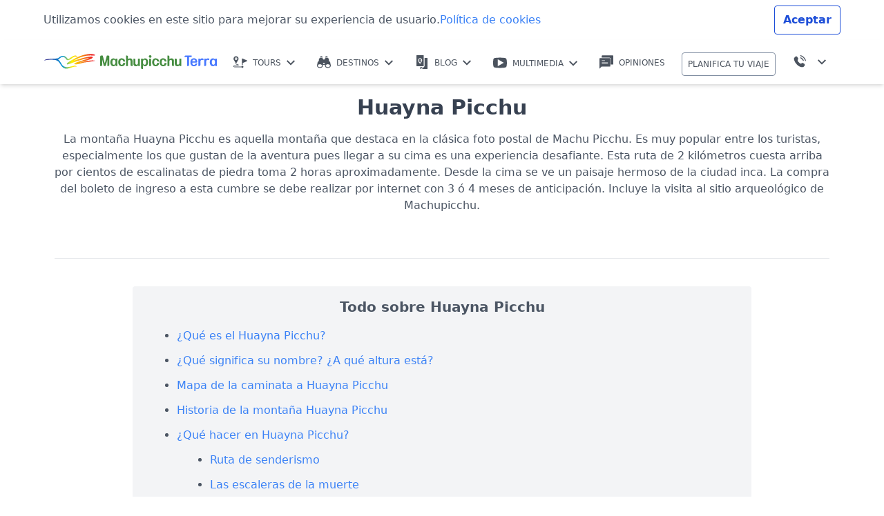

--- FILE ---
content_type: text/html; charset=UTF-8
request_url: https://www.machupicchuterra.com/es/cusco/urubamba/huayna-picchu/
body_size: 448509
content:
<!doctype html><html lang="es"><head><meta charset="UTF-8" /><meta name="viewport" content="width=device-width, initial-scale=1, shrink-to-fit=no"><meta http-equiv="X-UA-Compatible" content="IE=edge,chrome=1" /><style media="all">@import url(https://fonts.googleapis.com/css2?family=Oswald:wght@500&display=swap);
img:is([sizes="auto" i],[sizes^="auto," i]){contain-intrinsic-size:3000px 1500px}
/*! This file is auto-generated */
.wp-block-button__link{color:#fff;background-color:#32373c;border-radius:9999px;box-shadow:none;text-decoration:none;padding:calc(.667em + 2px) calc(1.333em + 2px);font-size:1.125em}.wp-block-file__button{background:#32373c;color:#fff;text-decoration:none}
:root{--wp--preset--aspect-ratio--square:1;--wp--preset--aspect-ratio--4-3:4/3;--wp--preset--aspect-ratio--3-4:3/4;--wp--preset--aspect-ratio--3-2:3/2;--wp--preset--aspect-ratio--2-3:2/3;--wp--preset--aspect-ratio--16-9:16/9;--wp--preset--aspect-ratio--9-16:9/16;--wp--preset--color--black:#000;--wp--preset--color--cyan-bluish-gray:#abb8c3;--wp--preset--color--white:#fff;--wp--preset--color--pale-pink:#f78da7;--wp--preset--color--vivid-red:#cf2e2e;--wp--preset--color--luminous-vivid-orange:#ff6900;--wp--preset--color--luminous-vivid-amber:#fcb900;--wp--preset--color--light-green-cyan:#7bdcb5;--wp--preset--color--vivid-green-cyan:#00d084;--wp--preset--color--pale-cyan-blue:#8ed1fc;--wp--preset--color--vivid-cyan-blue:#0693e3;--wp--preset--color--vivid-purple:#9b51e0;--wp--preset--gradient--vivid-cyan-blue-to-vivid-purple:linear-gradient(135deg,rgba(6,147,227,1) 0%,#9b51e0 100%);--wp--preset--gradient--light-green-cyan-to-vivid-green-cyan:linear-gradient(135deg,#7adcb4 0%,#00d082 100%);--wp--preset--gradient--luminous-vivid-amber-to-luminous-vivid-orange:linear-gradient(135deg,rgba(252,185,0,1) 0%,rgba(255,105,0,1) 100%);--wp--preset--gradient--luminous-vivid-orange-to-vivid-red:linear-gradient(135deg,rgba(255,105,0,1) 0%,#cf2e2e 100%);--wp--preset--gradient--very-light-gray-to-cyan-bluish-gray:linear-gradient(135deg,#eee 0%,#a9b8c3 100%);--wp--preset--gradient--cool-to-warm-spectrum:linear-gradient(135deg,#4aeadc 0%,#9778d1 20%,#cf2aba 40%,#ee2c82 60%,#fb6962 80%,#fef84c 100%);--wp--preset--gradient--blush-light-purple:linear-gradient(135deg,#ffceec 0%,#9896f0 100%);--wp--preset--gradient--blush-bordeaux:linear-gradient(135deg,#fecda5 0%,#fe2d2d 50%,#6b003e 100%);--wp--preset--gradient--luminous-dusk:linear-gradient(135deg,#ffcb70 0%,#c751c0 50%,#4158d0 100%);--wp--preset--gradient--pale-ocean:linear-gradient(135deg,#fff5cb 0%,#b6e3d4 50%,#33a7b5 100%);--wp--preset--gradient--electric-grass:linear-gradient(135deg,#caf880 0%,#71ce7e 100%);--wp--preset--gradient--midnight:linear-gradient(135deg,#020381 0%,#2874fc 100%);--wp--preset--font-size--small:13px;--wp--preset--font-size--medium:20px;--wp--preset--font-size--large:36px;--wp--preset--font-size--x-large:42px;--wp--preset--spacing--20:.44rem;--wp--preset--spacing--30:.67rem;--wp--preset--spacing--40:1rem;--wp--preset--spacing--50:1.5rem;--wp--preset--spacing--60:2.25rem;--wp--preset--spacing--70:3.38rem;--wp--preset--spacing--80:5.06rem;--wp--preset--shadow--natural:6px 6px 9px rgba(0,0,0,.2);--wp--preset--shadow--deep:12px 12px 50px rgba(0,0,0,.4);--wp--preset--shadow--sharp:6px 6px 0px rgba(0,0,0,.2);--wp--preset--shadow--outlined:6px 6px 0px -3px rgba(255,255,255,1),6px 6px rgba(0,0,0,1);--wp--preset--shadow--crisp:6px 6px 0px rgba(0,0,0,1)}:where(.is-layout-flex){gap:.5em}:where(.is-layout-grid){gap:.5em}body .is-layout-flex{display:flex}.is-layout-flex{flex-wrap:wrap;align-items:center}.is-layout-flex>:is(*,div){margin:0}body .is-layout-grid{display:grid}.is-layout-grid>:is(*,div){margin:0}:where(.wp-block-columns.is-layout-flex){gap:2em}:where(.wp-block-columns.is-layout-grid){gap:2em}:where(.wp-block-post-template.is-layout-flex){gap:1.25em}:where(.wp-block-post-template.is-layout-grid){gap:1.25em}.has-black-color{color:var(--wp--preset--color--black) !important}.has-cyan-bluish-gray-color{color:var(--wp--preset--color--cyan-bluish-gray) !important}.has-white-color{color:var(--wp--preset--color--white) !important}.has-pale-pink-color{color:var(--wp--preset--color--pale-pink) !important}.has-vivid-red-color{color:var(--wp--preset--color--vivid-red) !important}.has-luminous-vivid-orange-color{color:var(--wp--preset--color--luminous-vivid-orange) !important}.has-luminous-vivid-amber-color{color:var(--wp--preset--color--luminous-vivid-amber) !important}.has-light-green-cyan-color{color:var(--wp--preset--color--light-green-cyan) !important}.has-vivid-green-cyan-color{color:var(--wp--preset--color--vivid-green-cyan) !important}.has-pale-cyan-blue-color{color:var(--wp--preset--color--pale-cyan-blue) !important}.has-vivid-cyan-blue-color{color:var(--wp--preset--color--vivid-cyan-blue) !important}.has-vivid-purple-color{color:var(--wp--preset--color--vivid-purple) !important}.has-black-background-color{background-color:var(--wp--preset--color--black) !important}.has-cyan-bluish-gray-background-color{background-color:var(--wp--preset--color--cyan-bluish-gray) !important}.has-white-background-color{background-color:var(--wp--preset--color--white) !important}.has-pale-pink-background-color{background-color:var(--wp--preset--color--pale-pink) !important}.has-vivid-red-background-color{background-color:var(--wp--preset--color--vivid-red) !important}.has-luminous-vivid-orange-background-color{background-color:var(--wp--preset--color--luminous-vivid-orange) !important}.has-luminous-vivid-amber-background-color{background-color:var(--wp--preset--color--luminous-vivid-amber) !important}.has-light-green-cyan-background-color{background-color:var(--wp--preset--color--light-green-cyan) !important}.has-vivid-green-cyan-background-color{background-color:var(--wp--preset--color--vivid-green-cyan) !important}.has-pale-cyan-blue-background-color{background-color:var(--wp--preset--color--pale-cyan-blue) !important}.has-vivid-cyan-blue-background-color{background-color:var(--wp--preset--color--vivid-cyan-blue) !important}.has-vivid-purple-background-color{background-color:var(--wp--preset--color--vivid-purple) !important}.has-black-border-color{border-color:var(--wp--preset--color--black) !important}.has-cyan-bluish-gray-border-color{border-color:var(--wp--preset--color--cyan-bluish-gray) !important}.has-white-border-color{border-color:var(--wp--preset--color--white) !important}.has-pale-pink-border-color{border-color:var(--wp--preset--color--pale-pink) !important}.has-vivid-red-border-color{border-color:var(--wp--preset--color--vivid-red) !important}.has-luminous-vivid-orange-border-color{border-color:var(--wp--preset--color--luminous-vivid-orange) !important}.has-luminous-vivid-amber-border-color{border-color:var(--wp--preset--color--luminous-vivid-amber) !important}.has-light-green-cyan-border-color{border-color:var(--wp--preset--color--light-green-cyan) !important}.has-vivid-green-cyan-border-color{border-color:var(--wp--preset--color--vivid-green-cyan) !important}.has-pale-cyan-blue-border-color{border-color:var(--wp--preset--color--pale-cyan-blue) !important}.has-vivid-cyan-blue-border-color{border-color:var(--wp--preset--color--vivid-cyan-blue) !important}.has-vivid-purple-border-color{border-color:var(--wp--preset--color--vivid-purple) !important}.has-vivid-cyan-blue-to-vivid-purple-gradient-background{background:var(--wp--preset--gradient--vivid-cyan-blue-to-vivid-purple) !important}.has-light-green-cyan-to-vivid-green-cyan-gradient-background{background:var(--wp--preset--gradient--light-green-cyan-to-vivid-green-cyan) !important}.has-luminous-vivid-amber-to-luminous-vivid-orange-gradient-background{background:var(--wp--preset--gradient--luminous-vivid-amber-to-luminous-vivid-orange) !important}.has-luminous-vivid-orange-to-vivid-red-gradient-background{background:var(--wp--preset--gradient--luminous-vivid-orange-to-vivid-red) !important}.has-very-light-gray-to-cyan-bluish-gray-gradient-background{background:var(--wp--preset--gradient--very-light-gray-to-cyan-bluish-gray) !important}.has-cool-to-warm-spectrum-gradient-background{background:var(--wp--preset--gradient--cool-to-warm-spectrum) !important}.has-blush-light-purple-gradient-background{background:var(--wp--preset--gradient--blush-light-purple) !important}.has-blush-bordeaux-gradient-background{background:var(--wp--preset--gradient--blush-bordeaux) !important}.has-luminous-dusk-gradient-background{background:var(--wp--preset--gradient--luminous-dusk) !important}.has-pale-ocean-gradient-background{background:var(--wp--preset--gradient--pale-ocean) !important}.has-electric-grass-gradient-background{background:var(--wp--preset--gradient--electric-grass) !important}.has-midnight-gradient-background{background:var(--wp--preset--gradient--midnight) !important}.has-small-font-size{font-size:var(--wp--preset--font-size--small) !important}.has-medium-font-size{font-size:var(--wp--preset--font-size--medium) !important}.has-large-font-size{font-size:var(--wp--preset--font-size--large) !important}.has-x-large-font-size{font-size:var(--wp--preset--font-size--x-large) !important}:where(.wp-block-post-template.is-layout-flex){gap:1.25em}:where(.wp-block-post-template.is-layout-grid){gap:1.25em}:where(.wp-block-columns.is-layout-flex){gap:2em}:where(.wp-block-columns.is-layout-grid){gap:2em}:root :where(.wp-block-pullquote){font-size:1.5em;line-height:1.6}
/**
 * All of the CSS for your public-facing functionality should be
 * included in this file.
 */
/*
Theme Name: MTExpTheme
Theme URI: https://www.machupicchuterra.com/es
Description: Responsive WordPress theme.
Author: Machu Picchu Terra
Author URI: https://www.machupicchuterra.com/es
Version: 1.0.0
*/

*,:before,:after{box-sizing:border-box;border-width:0;border-style:solid;border-color:#e5e7eb}:before,:after{--tw-content:''}html{line-height:1.5;-webkit-text-size-adjust:100%;-moz-tab-size:4;-o-tab-size:4;tab-size:4;font-family:ui-sans-serif,system-ui,-apple-system,BlinkMacSystemFont,"Segoe UI",Roboto,"Helvetica Neue",Arial,"Noto Sans",sans-serif,"Apple Color Emoji","Segoe UI Emoji","Segoe UI Symbol","Noto Color Emoji";font-feature-settings:normal}body{margin:0;line-height:inherit}hr{height:0;color:inherit;border-top-width:1px}abbr:where([title]){-webkit-text-decoration:underline dotted;text-decoration:underline dotted}h1,h2,h3,h4,h5,h6{font-size:inherit;font-weight:inherit}a{color:inherit;text-decoration:inherit}b,strong{font-weight:bolder}code,kbd,samp,pre{font-family:ui-monospace,SFMono-Regular,Menlo,Monaco,Consolas,"Liberation Mono","Courier New",monospace;font-size:1em}small{font-size:80%}sub,sup{font-size:75%;line-height:0;position:relative;vertical-align:baseline}sub{bottom:-.25em}sup{top:-.5em}table{text-indent:0;border-color:inherit;border-collapse:collapse}button,input,optgroup,select,textarea{font-family:inherit;font-size:100%;font-weight:inherit;line-height:inherit;color:inherit;margin:0;padding:0}button,select{text-transform:none}button,[type=button],[type=reset],[type=submit]{-webkit-appearance:button;background-color:transparent;background-image:none}:-moz-focusring{outline:auto}:-moz-ui-invalid{box-shadow:none}progress{vertical-align:baseline}::-webkit-inner-spin-button,::-webkit-outer-spin-button{height:auto}[type=search]{-webkit-appearance:textfield;outline-offset:-2px}::-webkit-search-decoration{-webkit-appearance:none}::-webkit-file-upload-button{-webkit-appearance:button;font:inherit}summary{display:list-item}blockquote,dl,dd,h1,h2,h3,h4,h5,h6,hr,figure,p,pre{margin:0}fieldset{margin:0;padding:0}legend{padding:0}ol,ul,menu{list-style:none;margin:0;padding:0}textarea{resize:vertical}input::-moz-placeholder,textarea::-moz-placeholder{opacity:1;color:#9ca3af}input::placeholder,textarea::placeholder{opacity:1;color:#9ca3af}button,[role=button]{cursor:pointer}:disabled{cursor:default}img,svg,video,canvas,audio,iframe,embed,object{display:block;vertical-align:middle}img,video{max-width:100%;height:auto}[hidden]{display:none}*,:before,:after{--tw-border-spacing-x:0;--tw-border-spacing-y:0;--tw-translate-x:0;--tw-translate-y:0;--tw-rotate:0;--tw-skew-x:0;--tw-skew-y:0;--tw-scale-x:1;--tw-scale-y:1;--tw-pan-x:;--tw-pan-y:;--tw-pinch-zoom:;--tw-scroll-snap-strictness:proximity;--tw-ordinal:;--tw-slashed-zero:;--tw-numeric-figure:;--tw-numeric-spacing:;--tw-numeric-fraction:;--tw-ring-inset:;--tw-ring-offset-width:0px;--tw-ring-offset-color:#fff;--tw-ring-color:rgb(59 130 246/0.5);--tw-ring-offset-shadow:0 0 #0000;--tw-ring-shadow:0 0 #0000;--tw-shadow:0 0 #0000;--tw-shadow-colored:0 0 #0000;--tw-blur:;--tw-brightness:;--tw-contrast:;--tw-grayscale:;--tw-hue-rotate:;--tw-invert:;--tw-saturate:;--tw-sepia:;--tw-drop-shadow:;--tw-backdrop-blur:;--tw-backdrop-brightness:;--tw-backdrop-contrast:;--tw-backdrop-grayscale:;--tw-backdrop-hue-rotate:;--tw-backdrop-invert:;--tw-backdrop-opacity:;--tw-backdrop-saturate:;--tw-backdrop-sepia:}::backdrop{--tw-border-spacing-x:0;--tw-border-spacing-y:0;--tw-translate-x:0;--tw-translate-y:0;--tw-rotate:0;--tw-skew-x:0;--tw-skew-y:0;--tw-scale-x:1;--tw-scale-y:1;--tw-pan-x:;--tw-pan-y:;--tw-pinch-zoom:;--tw-scroll-snap-strictness:proximity;--tw-ordinal:;--tw-slashed-zero:;--tw-numeric-figure:;--tw-numeric-spacing:;--tw-numeric-fraction:;--tw-ring-inset:;--tw-ring-offset-width:0px;--tw-ring-offset-color:#fff;--tw-ring-color:rgb(59 130 246/0.5);--tw-ring-offset-shadow:0 0 #0000;--tw-ring-shadow:0 0 #0000;--tw-shadow:0 0 #0000;--tw-shadow-colored:0 0 #0000;--tw-blur:;--tw-brightness:;--tw-contrast:;--tw-grayscale:;--tw-hue-rotate:;--tw-invert:;--tw-saturate:;--tw-sepia:;--tw-drop-shadow:;--tw-backdrop-blur:;--tw-backdrop-brightness:;--tw-backdrop-contrast:;--tw-backdrop-grayscale:;--tw-backdrop-hue-rotate:;--tw-backdrop-invert:;--tw-backdrop-opacity:;--tw-backdrop-saturate:;--tw-backdrop-sepia:}.container{width:100%}@media (min-width:640px){.container{max-width:640px}}@media (min-width:768px){.container{max-width:768px}}@media (min-width:1024px){.container{max-width:1024px}}@media (min-width:1280px){.container{max-width:1280px}}@media (min-width:1536px){.container{max-width:1536px}}#form_banner{margin-top:1rem;display:none}@media (min-width:640px){#form_banner{display:block}}#form_banner .fm-form-container{margin:0;display:flex}#form_banner .fm-body{margin:0;border-top-left-radius:.25rem;border-bottom-left-radius:.25rem;--tw-bg-opacity:1;background-color:rgb(255 255 255/var(--tw-bg-opacity));padding-left:1rem;padding-right:1rem;padding-top:.5rem;padding-bottom:.5rem}#form_banner .fm-form{display:flex}#form_banner .fm-form>:not([hidden])~:not([hidden]){--tw-space-x-reverse:0;margin-right:calc(1rem * var(--tw-space-x-reverse));margin-left:calc(1rem * calc(1 - var(--tw-space-x-reverse)))}#form_banner .fm-button-upload{padding:0}#form_banner .form-group{margin:0}#form_banner .row{margin-top:0;margin-bottom:0;display:block}#form_banner label{margin-bottom:.25rem;text-align:left;font-size:.875rem;line-height:1.25rem}#form_banner .btn.btn-primary.pull-right{height:100%;border-top-left-radius:0;border-bottom-left-radius:0;padding-left:1rem;padding-right:1rem;font-weight:600;text-transform:uppercase}#form_banner input{margin:0;padding:.5rem}#form_banner .dropdown-toggle{height:37px}#form_banner .has-error .control-label{display:none}#form_banner .input-group .input-group-btn{position:absolute}#form_banner .input-group .input-group-btn+input{padding-left:3rem}.mtc-video__iframe{aspect-ratio:16/9;width:100%}input{display:block;width:100%;border-radius:.25rem;border-width:1px;--tw-border-opacity:1;border-color:rgb(209 213 219/var(--tw-border-opacity));--tw-bg-opacity:1;background-color:rgb(249 250 251/var(--tw-bg-opacity));padding:.625rem;font-size:.875rem;line-height:1.25rem;--tw-text-opacity:1;color:rgb(17 24 39/var(--tw-text-opacity))}input:focus{--tw-border-opacity:1;border-color:rgb(59 130 246/var(--tw-border-opacity));--tw-ring-opacity:1;--tw-ring-color:rgb(59 130 246/var(--tw-ring-opacity))}#menu_top_inti_raymi br{content:" ";display:none}.banner-video{max-height:100vh;aspect-ratio:4/3;min-height:300px;padding:0}@media (min-width:640px){.banner-video{aspect-ratio:16/9;min-height:384px}}@media (min-width:768px){.banner-video{aspect-ratio:21/9;min-height:500px}}.banner-content{position:absolute;top:0;left:0;z-index:10;display:flex;height:100%;width:100%;flex-direction:column;align-items:center;justify-content:center;padding-left:1rem;padding-right:1rem}.banner-content a{display:none}@media (min-width:768px){.banner-content a{display:block}}.text-video{margin-top:1rem;margin-bottom:1rem;text-align:center;font-size:24px;text-transform:uppercase;line-height:1.05}@media (min-width:640px){.text-video{margin-top:1.5rem;margin-bottom:2rem;font-size:40px}}@media (min-width:768px){.text-video{margin-top:0;font-size:70px}}@media (min-width:1024px){.text-video{font-size:120px}}@media (min-width:1280px){.text-video{font-size:150px}}@media (min-width:1536px){.text-video{font-size:180px}}.text-video{font-family:"Oswald",sans-serif}.text-year{display:block;font-size:16px}@media (min-width:640px){.text-year{font-size:20px}}@media (min-width:768px){.text-year{font-size:50px}}@media (min-width:1280px){.text-year{font-size:70px}}@media (min-width:1536px){.text-year{font-size:90px}}.text-year{font-family:"Oswald",sans-serif}.btn-banner{--tw-bg-opacity:1;background-color:rgb(37 99 235/var(--tw-bg-opacity));font-size:1.25rem;line-height:1.75rem;--tw-text-opacity:1;color:rgb(255 255 255/var(--tw-text-opacity))}.btn-banner:hover{--tw-bg-opacity:1;background-color:rgb(30 64 175/var(--tw-bg-opacity))}.banner-content .section-title-36,.banner-content p{padding-left:.5rem;padding-right:.5rem;font-size:.875rem;line-height:1.25rem;line-height:1.625}@media (min-width:640px){.banner-content .section-title-36,.banner-content p{padding-left:1rem;padding-right:1rem;font-size:1rem;line-height:1.5rem}}@media (min-width:768px){.banner-content .section-title-36,.banner-content p{font-size:1.25rem;line-height:1.75rem}}@media (min-width:1024px){.banner-content .section-title-36,.banner-content p{font-size:1.5rem;line-height:2rem}}@media (min-width:1280px){.banner-content .section-title-36,.banner-content p{font-size:1.875rem;line-height:2.25rem}}.video-autoplay{top:0;left:0;z-index:0;height:100%;width:100%;-o-object-fit:cover;object-fit:cover;transition:opacity .5s ease-in-out}.banner-poster{top:0;left:0;z-index:0;height:100%;width:100%;-o-object-fit:cover;object-fit:cover;transition:opacity .5s ease-in-out}.container-book{display:flex;justify-content:center}.container-book .product-summary{margin-left:.5rem;margin-right:.5rem;margin-top:1.75rem;margin-bottom:2.5rem;width:9rem}.container-book .product-summary .product-summary__name{font-size:1rem;line-height:1.5rem}.container-book .product-summary .product-summary__name:hover{text-decoration-line:none}.container-book .product-summary .product-summary__type{--tw-text-opacity:1;color:rgb(75 85 99/var(--tw-text-opacity))}.container-book .product-summary .product-summary__type:hover{text-decoration-line:none}.menu-top_item{position:relative}.menu-top_item svg{margin-right:.5rem;display:inline-block}.like-button{border-radius:.25rem;border-width:1px;--tw-border-opacity:1;border-color:rgb(100 116 139/var(--tw-border-opacity));padding:.5rem}.like-button:hover{--tw-border-opacity:1;border-color:rgb(37 99 235/var(--tw-border-opacity));--tw-bg-opacity:1;background-color:rgb(37 99 235/var(--tw-bg-opacity));--tw-text-opacity:1;color:rgb(255 255 255/var(--tw-text-opacity))}.shadow-base{--tw-shadow:0px 0px 8px 0px rgba(0,0,0,.15);--tw-shadow-colored:0px 0px 8px 0px var(--tw-shadow-color);box-shadow:var(--tw-ring-offset-shadow,0 0 #0000),var(--tw-ring-shadow,0 0 #0000),var(--tw-shadow)}.shadow-base:hover{--tw-shadow:0px 0px 8px 0px rgba(0,0,0,.25);--tw-shadow-colored:0px 0px 8px 0px var(--tw-shadow-color);box-shadow:var(--tw-ring-offset-shadow,0 0 #0000),var(--tw-ring-shadow,0 0 #0000),var(--tw-shadow)}.mtc-box{display:block;padding:1rem;--tw-shadow:0px 0px 8px 0px rgba(0,0,0,.15);--tw-shadow-colored:0px 0px 8px 0px var(--tw-shadow-color);box-shadow:var(--tw-ring-offset-shadow,0 0 #0000),var(--tw-ring-shadow,0 0 #0000),var(--tw-shadow)}@media (min-width:768px){.mtc-box{display:flex}}.card{--tw-shadow:0px 0px 8px 0px rgba(0,0,0,.15);--tw-shadow-colored:0px 0px 8px 0px var(--tw-shadow-color);box-shadow:var(--tw-ring-offset-shadow,0 0 #0000),var(--tw-ring-shadow,0 0 #0000),var(--tw-shadow)}.card:hover{--tw-shadow:0px 0px 8px 0px rgba(0,0,0,.25);--tw-shadow-colored:0px 0px 8px 0px var(--tw-shadow-color);box-shadow:var(--tw-ring-offset-shadow,0 0 #0000),var(--tw-ring-shadow,0 0 #0000),var(--tw-shadow)}.card{position:relative;margin-left:auto;margin-right:auto;margin-bottom:2rem;width:100%;max-width:24rem}@media (min-width:640px){.card{display:flex;max-width:100%}}.card-image{position:relative;border-radius:.375rem;border-width:4px;border-color:transparent}.card-image:hover{--tw-border-opacity:1;border-color:rgb(37 99 235/var(--tw-border-opacity))}.card-img{flex:none;overflow:hidden;background-size:cover;text-align:center}.group:hover .card-img{opacity:.9}.card-img img{height:100%;width:100%;-o-object-fit:cover;object-fit:cover}.card-tag{max-width:120px;border-radius:.25rem;--tw-bg-opacity:1;background-color:rgb(30 64 175/var(--tw-bg-opacity));padding-top:.25rem;padding-bottom:.25rem;padding-left:.75rem;padding-right:.75rem;font-size:.75rem;line-height:1rem;font-weight:700;--tw-text-opacity:1;color:rgb(255 255 255/var(--tw-text-opacity))}.card-title{margin-bottom:.5rem;overflow:hidden;text-overflow:ellipsis;white-space:nowrap;font-size:1.5rem;line-height:2rem;font-weight:700;--tw-text-opacity:1;color:rgb(17 24 39/var(--tw-text-opacity))}.card-link{position:absolute;top:0;right:0;left:0;bottom:0;z-index:10;overflow:hidden;white-space:nowrap;text-indent:100%}.card-includes{height:5rem}.card-includes li{--tw-text-opacity:1;color:rgb(107 114 128/var(--tw-text-opacity))}.card-includes li svg{display:inline-block}.wrapper-4{display:grid;-moz-column-gap:1.5rem;column-gap:1.5rem;grid-template-columns:repeat(auto-fit,minmax(250px, 1fr))}.cards-a-wrapper,.cards-b-wrapper,.cards-wrapper-3{display:grid;-moz-column-gap:1.5rem;column-gap:1.5rem;grid-template-columns:repeat(auto-fit,minmax(300px, 1fr))}.cards-a-wrapper .card-title svg,.cards-b-wrapper .card-title svg,.cards-wrapper-3 .card-title svg{width:3rem}.cards-j-wrapper{display:block;-moz-column-gap:1.5rem;column-gap:1.5rem}@media (min-width:768px){.cards-j-wrapper{display:grid}}.cards-j-wrapper{grid-template-columns:repeat(auto-fit,minmax(400px, 1fr))}.card-overlay{position:absolute;top:0;left:0;height:100%;width:100%;overflow:hidden}.overlay{position:fixed;top:0;left:0;z-index:20;height:100%;width:100%;overflow:hidden;background-color:rgb(0 0 0/var(--tw-bg-opacity));--tw-bg-opacity:.6}.card-content{display:flex;flex-direction:column;justify-content:space-between;overflow:hidden;border-bottom-right-radius:.25rem;border-bottom-left-radius:.25rem;padding:1rem;line-height:1.5}@media (min-width:768px){.card-content{border-bottom-right-radius:0;border-bottom-left-radius:0;border-top-right-radius:.25rem;border-bottom-right-radius:.25rem}}.center-overlay{display:flex;align-items:center;justify-content:center;background-color:rgb(17 24 39/var(--tw-bg-opacity));--tw-bg-opacity:.75}.link-video{position:absolute;top:calc(50% - 20px);left:calc(50% - 20px);z-index:20;display:flex;height:2.5rem;width:2.5rem;cursor:pointer;align-items:center;justify-content:center;border-radius:9999px;--tw-bg-opacity:1;background-color:rgb(37 99 235/var(--tw-bg-opacity));--tw-text-opacity:1;color:rgb(255 255 255/var(--tw-text-opacity))}.link-video:hover{--tw-bg-opacity:1;background-color:rgb(59 130 246/var(--tw-bg-opacity))}.min-h250{min-height:250px}.text-shadow{text-shadow:1px 1px 1px #000,1px 1px 2px #000}.container{max-width:1170px}.container,.container-900{margin-left:auto;margin-right:auto;place-content:center;padding-left:.75rem;padding-right:.75rem}.container-900{max-width:900px}ul{padding-left:1.75rem}@media (min-width:768px){ul{padding-left:3rem}}ul li{margin-top:.75rem;margin-bottom:.75rem;list-style-type:disc}.mt-audio-box{margin-left:auto;margin-right:auto;margin-top:1.25rem;margin-bottom:1.25rem;max-width:42rem}.list-style-none li{list-style-type:none}.icon-check{--tw-text-opacity:1;color:rgb(34 197 94/var(--tw-text-opacity))}.icon-close{--tw-text-opacity:1;color:rgb(239 68 68/var(--tw-text-opacity))}.icon-check,.icon-close{margin-right:.5rem;width:1rem;flex:none}.mtc-video__iframe{aspect-ratio:16/9;width:100%}.mt-contact-links a{display:flex;padding:1rem}.mt-contact-links svg{margin-right:.5rem;height:1.5rem;width:1.5rem}table{width:100%;font-size:.875rem;line-height:1.25rem}table th,table td{border-width:1px;--tw-border-opacity:1;border-color:rgb(209 213 219/var(--tw-border-opacity));padding-top:1rem;padding-bottom:1rem}.mtc-faq .mtc-faq__title{margin-bottom:.5rem;display:flex;cursor:pointer;align-items:center;justify-content:space-between;--tw-bg-opacity:1;background-color:rgb(243 244 246/var(--tw-bg-opacity));padding-top:1rem;padding-bottom:1rem;padding-left:.5rem;padding-right:.5rem}.mtc-faq .mtc-faq__content{display:none}.mtc-faq .mtc-faq__content p{margin-bottom:.5rem}.mtc-faq .arrow-up{--tw-rotate:180deg;transform:translate(var(--tw-translate-x),var(--tw-translate-y)) rotate(var(--tw-rotate)) skewX(var(--tw-skew-x)) skewY(var(--tw-skew-y)) scaleX(var(--tw-scale-x)) scaleY(var(--tw-scale-y))}.mt-pagination{display:flex;flex-direction:row-reverse}.mt-pagination ul li{display:inline-block}.mt-pagination ul li a,.mt-pagination ul li button{display:flex;height:2.5rem;width:2.5rem;align-items:center;justify-content:center;border-radius:.25rem;--tw-bg-opacity:1;background-color:rgb(243 244 246/var(--tw-bg-opacity));padding:.5rem;vertical-align:top;font-weight:600;--tw-text-opacity:1;color:rgb(75 85 99/var(--tw-text-opacity))}.mt-pagination ul li a.active,.mt-pagination ul li button.active{--tw-bg-opacity:1;background-color:rgb(30 64 175/var(--tw-bg-opacity));--tw-text-opacity:1;color:rgb(255 255 255/var(--tw-text-opacity))}.mt-pagination ul li svg{width:.75rem}.section-30{padding-top:1.75rem;padding-bottom:1.75rem}.section-30 .reason-icon svg{margin-left:auto;margin-right:auto}.btn{display:inline-block;border-radius:.25rem;padding-top:.5rem;padding-bottom:.5rem;padding-left:.75rem;padding-right:.75rem;transition-property:color,background-color,border-color,text-decoration-color,fill,stroke,opacity,box-shadow,transform,filter,-webkit-backdrop-filter;transition-property:color,background-color,border-color,text-decoration-color,fill,stroke,opacity,box-shadow,transform,filter,backdrop-filter;transition-property:color,background-color,border-color,text-decoration-color,fill,stroke,opacity,box-shadow,transform,filter,backdrop-filter,-webkit-backdrop-filter;transition-duration:.15s;transition-timing-function:cubic-bezier(.4,0,.2,1)}.btn-outline-primary{border-width:1px;--tw-border-opacity:1;border-color:rgb(29 78 216/var(--tw-border-opacity));background-color:transparent;font-weight:600;--tw-text-opacity:1;color:rgb(29 78 216/var(--tw-text-opacity))}.btn-outline-primary:hover{border-color:transparent;--tw-bg-opacity:1;background-color:rgb(30 64 175/var(--tw-bg-opacity));--tw-text-opacity:1;color:rgb(255 255 255/var(--tw-text-opacity))}.btn-primary{display:inline-block;cursor:pointer;border-radius:.25rem;--tw-bg-opacity:1;background-color:rgb(243 244 246/var(--tw-bg-opacity));padding-top:.5rem;padding-bottom:.5rem;padding-left:.75rem;padding-right:.75rem;font-size:1rem;line-height:1.5rem}.btn-primary:hover{--tw-bg-opacity:1;background-color:rgb(30 64 175/var(--tw-bg-opacity));--tw-text-opacity:1;color:rgb(255 255 255/var(--tw-text-opacity))}.btn-primary.active{--tw-bg-opacity:1;background-color:rgb(30 64 175/var(--tw-bg-opacity));--tw-text-opacity:1;color:rgb(255 255 255/var(--tw-text-opacity))}.video-player-yt iframe{aspect-ratio:16/9;height:100%;width:100%}.section{margin-top:4rem;margin-bottom:4rem}.menu-footer{display:flex;flex-wrap:wrap;align-items:center;justify-content:center;--tw-text-opacity:1;color:rgb(255 255 255/var(--tw-text-opacity))}.menu-footer li{margin-top:0;margin-bottom:0}.menu-footer a .menu-svg-icon{margin-right:.25rem}a{cursor:pointer;--tw-text-opacity:1;color:rgb(59 130 246/var(--tw-text-opacity))}a:hover{text-decoration-line:underline}svg{display:inline;vertical-align:sub}.tab{margin-left:0;margin-right:0;margin-bottom:.5rem;display:inline-block;width:100%;border-width:1px;--tw-border-opacity:1;border-color:rgb(209 213 219/var(--tw-border-opacity));--tw-bg-opacity:1;background-color:rgb(255 255 255/var(--tw-bg-opacity));font-weight:600}.tab:hover{text-decoration-line:none;--tw-shadow:0 4px 6px -1px rgb(0 0 0/0.1),0 2px 4px -2px rgb(0 0 0/0.1);--tw-shadow-colored:0 4px 6px -1px var(--tw-shadow-color),0 2px 4px -2px var(--tw-shadow-color);box-shadow:var(--tw-ring-offset-shadow,0 0 #0000),var(--tw-ring-shadow,0 0 #0000),var(--tw-shadow)}@media (min-width:768px){.tab{margin-left:.25rem;margin-right:.25rem;margin-bottom:0;width:auto}}.tab.active{--tw-border-opacity:1;border-color:rgb(37 99 235/var(--tw-border-opacity));--tw-bg-opacity:1;background-color:rgb(239 246 255/var(--tw-bg-opacity));--tw-text-opacity:1;color:rgb(37 99 235/var(--tw-text-opacity))}select{display:block;width:100%;border-radius:.375rem;border-width:1px;--tw-border-opacity:1;border-color:rgb(209 213 219/var(--tw-border-opacity));--tw-bg-opacity:1;background-color:rgb(249 250 251/var(--tw-bg-opacity));padding:.625rem;font-size:.875rem;line-height:1.25rem;--tw-text-opacity:1;color:rgb(55 65 81/var(--tw-text-opacity))}select:focus{--tw-border-opacity:1;border-color:rgb(59 130 246/var(--tw-border-opacity));--tw-ring-opacity:1;--tw-ring-color:rgb(59 130 246/var(--tw-ring-opacity))}.playing{--tw-bg-opacity:1;background-color:rgb(243 244 246/var(--tw-bg-opacity))}.playing .icon-play{--tw-bg-opacity:1;opacity:.9}h1,.section-title-36{margin-top:1rem;margin-bottom:1rem;font-size:1.875rem;line-height:2.25rem;font-weight:700;--tw-text-opacity:1;color:rgb(55 65 81/var(--tw-text-opacity))}h2{margin-top:1rem;margin-bottom:1rem;font-size:1.5rem;line-height:2rem;font-weight:700;--tw-text-opacity:1;color:rgb(55 65 81/var(--tw-text-opacity))}.single-paragraph{margin:.75rem;margin-left:auto;margin-right:auto;max-width:56rem;border-radius:.25rem;padding:.5rem}.single-anclas{height:100%;--tw-bg-opacity:1;background-color:rgb(243 244 246/var(--tw-bg-opacity));padding:1rem}.p-highlighted{font-size:1.25rem;line-height:1.75rem;font-weight:600}p{margin-bottom:1rem;text-align:justify}article{margin-left:auto;margin-right:auto;max-width:900px;padding-left:1.25rem;padding-right:1.25rem;padding-top:2rem;padding-bottom:2rem}article h1{font-size:2.25rem;line-height:2.5rem}article p,article span,article li{font-size:1.125rem;line-height:1.7777778}article p :where(p):not(:where([class~=not-prose] *)),article span :where(p):not(:where([class~=not-prose] *)),article li :where(p):not(:where([class~=not-prose] *)){margin-top:1.3333333em;margin-bottom:1.3333333em}article p :where([class~=lead]):not(:where([class~=not-prose] *)),article span :where([class~=lead]):not(:where([class~=not-prose] *)),article li :where([class~=lead]):not(:where([class~=not-prose] *)){font-size:1.2222222em;line-height:1.4545455;margin-top:1.0909091em;margin-bottom:1.0909091em}article p :where(blockquote):not(:where([class~=not-prose] *)),article span :where(blockquote):not(:where([class~=not-prose] *)),article li :where(blockquote):not(:where([class~=not-prose] *)){margin-top:1.6666667em;margin-bottom:1.6666667em;padding-left:1em}article p :where(h1):not(:where([class~=not-prose] *)),article span :where(h1):not(:where([class~=not-prose] *)),article li :where(h1):not(:where([class~=not-prose] *)){font-size:2.6666667em;margin-top:0;margin-bottom:.8333333em;line-height:1}article p :where(h2):not(:where([class~=not-prose] *)),article span :where(h2):not(:where([class~=not-prose] *)),article li :where(h2):not(:where([class~=not-prose] *)){font-size:1.6666667em;margin-top:1.8666667em;margin-bottom:1.0666667em;line-height:1.3333333}article p :where(h3):not(:where([class~=not-prose] *)),article span :where(h3):not(:where([class~=not-prose] *)),article li :where(h3):not(:where([class~=not-prose] *)){font-size:1.3333333em;margin-top:1.6666667em;margin-bottom:.6666667em;line-height:1.5}article p :where(h4):not(:where([class~=not-prose] *)),article span :where(h4):not(:where([class~=not-prose] *)),article li :where(h4):not(:where([class~=not-prose] *)){margin-top:1.7777778em;margin-bottom:.4444444em;line-height:1.5555556}article p :where(img):not(:where([class~=not-prose] *)),article span :where(img):not(:where([class~=not-prose] *)),article li :where(img):not(:where([class~=not-prose] *)){margin-top:1.7777778em;margin-bottom:1.7777778em}article p :where(video):not(:where([class~=not-prose] *)),article span :where(video):not(:where([class~=not-prose] *)),article li :where(video):not(:where([class~=not-prose] *)){margin-top:1.7777778em;margin-bottom:1.7777778em}article p :where(figure):not(:where([class~=not-prose] *)),article span :where(figure):not(:where([class~=not-prose] *)),article li :where(figure):not(:where([class~=not-prose] *)){margin-top:1.7777778em;margin-bottom:1.7777778em}article p :where(figure>*):not(:where([class~=not-prose] *)),article span :where(figure>*):not(:where([class~=not-prose] *)),article li :where(figure>*):not(:where([class~=not-prose] *)){margin-top:0;margin-bottom:0}article p :where(figcaption):not(:where([class~=not-prose] *)),article span :where(figcaption):not(:where([class~=not-prose] *)),article li :where(figcaption):not(:where([class~=not-prose] *)){font-size:.8888889em;line-height:1.5;margin-top:1em}article p :where(code):not(:where([class~=not-prose] *)),article span :where(code):not(:where([class~=not-prose] *)),article li :where(code):not(:where([class~=not-prose] *)){font-size:.8888889em}article p :where(h2 code):not(:where([class~=not-prose] *)),article span :where(h2 code):not(:where([class~=not-prose] *)),article li :where(h2 code):not(:where([class~=not-prose] *)){font-size:.8666667em}article p :where(h3 code):not(:where([class~=not-prose] *)),article span :where(h3 code):not(:where([class~=not-prose] *)),article li :where(h3 code):not(:where([class~=not-prose] *)){font-size:.875em}article p :where(pre):not(:where([class~=not-prose] *)),article span :where(pre):not(:where([class~=not-prose] *)),article li :where(pre):not(:where([class~=not-prose] *)){font-size:.8888889em;line-height:1.75;margin-top:2em;margin-bottom:2em;border-radius:.375rem;padding-top:1em;padding-right:1.5em;padding-bottom:1em;padding-left:1.5em}article p :where(ol):not(:where([class~=not-prose] *)),article span :where(ol):not(:where([class~=not-prose] *)),article li :where(ol):not(:where([class~=not-prose] *)){margin-top:1.3333333em;margin-bottom:1.3333333em;padding-left:1.5555556em}article p :where(ul):not(:where([class~=not-prose] *)),article span :where(ul):not(:where([class~=not-prose] *)),article li :where(ul):not(:where([class~=not-prose] *)){margin-top:1.3333333em;margin-bottom:1.3333333em;padding-left:1.5555556em}article p :where(li):not(:where([class~=not-prose] *)),article span :where(li):not(:where([class~=not-prose] *)),article li :where(li):not(:where([class~=not-prose] *)){margin-top:.6666667em;margin-bottom:.6666667em}article p :where(ol>li):not(:where([class~=not-prose] *)),article span :where(ol>li):not(:where([class~=not-prose] *)),article li :where(ol>li):not(:where([class~=not-prose] *)){padding-left:.4444444em}article p :where(ul>li):not(:where([class~=not-prose] *)),article span :where(ul>li):not(:where([class~=not-prose] *)),article li :where(ul>li):not(:where([class~=not-prose] *)){padding-left:.4444444em}article p :where(.prose-lg>ul>li p):not(:where([class~=not-prose] *)),article span :where(.prose-lg>ul>li p):not(:where([class~=not-prose] *)),article li :where(.prose-lg>ul>li p):not(:where([class~=not-prose] *)){margin-top:.8888889em;margin-bottom:.8888889em}article p :where(.prose-lg>ul>li>*:first-child):not(:where([class~=not-prose] *)),article span :where(.prose-lg>ul>li>*:first-child):not(:where([class~=not-prose] *)),article li :where(.prose-lg>ul>li>*:first-child):not(:where([class~=not-prose] *)){margin-top:1.3333333em}article p :where(.prose-lg>ul>li>*:last-child):not(:where([class~=not-prose] *)),article span :where(.prose-lg>ul>li>*:last-child):not(:where([class~=not-prose] *)),article li :where(.prose-lg>ul>li>*:last-child):not(:where([class~=not-prose] *)){margin-bottom:1.3333333em}article p :where(.prose-lg>ol>li>*:first-child):not(:where([class~=not-prose] *)),article span :where(.prose-lg>ol>li>*:first-child):not(:where([class~=not-prose] *)),article li :where(.prose-lg>ol>li>*:first-child):not(:where([class~=not-prose] *)){margin-top:1.3333333em}article p :where(.prose-lg>ol>li>*:last-child):not(:where([class~=not-prose] *)),article span :where(.prose-lg>ol>li>*:last-child):not(:where([class~=not-prose] *)),article li :where(.prose-lg>ol>li>*:last-child):not(:where([class~=not-prose] *)){margin-bottom:1.3333333em}article p :where(ul ul,ul ol,ol ul,ol ol):not(:where([class~=not-prose] *)),article span :where(ul ul,ul ol,ol ul,ol ol):not(:where([class~=not-prose] *)),article li :where(ul ul,ul ol,ol ul,ol ol):not(:where([class~=not-prose] *)){margin-top:.8888889em;margin-bottom:.8888889em}article p :where(hr):not(:where([class~=not-prose] *)),article span :where(hr):not(:where([class~=not-prose] *)),article li :where(hr):not(:where([class~=not-prose] *)){margin-top:3.1111111em;margin-bottom:3.1111111em}article p :where(hr+*):not(:where([class~=not-prose] *)),article span :where(hr+*):not(:where([class~=not-prose] *)),article li :where(hr+*):not(:where([class~=not-prose] *)){margin-top:0}article p :where(h2+*):not(:where([class~=not-prose] *)),article span :where(h2+*):not(:where([class~=not-prose] *)),article li :where(h2+*):not(:where([class~=not-prose] *)){margin-top:0}article p :where(h3+*):not(:where([class~=not-prose] *)),article span :where(h3+*):not(:where([class~=not-prose] *)),article li :where(h3+*):not(:where([class~=not-prose] *)){margin-top:0}article p :where(h4+*):not(:where([class~=not-prose] *)),article span :where(h4+*):not(:where([class~=not-prose] *)),article li :where(h4+*):not(:where([class~=not-prose] *)){margin-top:0}article p :where(table):not(:where([class~=not-prose] *)),article span :where(table):not(:where([class~=not-prose] *)),article li :where(table):not(:where([class~=not-prose] *)){font-size:.8888889em;line-height:1.5}article p :where(thead th):not(:where([class~=not-prose] *)),article span :where(thead th):not(:where([class~=not-prose] *)),article li :where(thead th):not(:where([class~=not-prose] *)){padding-right:.75em;padding-bottom:.75em;padding-left:.75em}article p :where(thead th:first-child):not(:where([class~=not-prose] *)),article span :where(thead th:first-child):not(:where([class~=not-prose] *)),article li :where(thead th:first-child):not(:where([class~=not-prose] *)){padding-left:0}article p :where(thead th:last-child):not(:where([class~=not-prose] *)),article span :where(thead th:last-child):not(:where([class~=not-prose] *)),article li :where(thead th:last-child):not(:where([class~=not-prose] *)){padding-right:0}article p :where(tbody td,tfoot td):not(:where([class~=not-prose] *)),article span :where(tbody td,tfoot td):not(:where([class~=not-prose] *)),article li :where(tbody td,tfoot td):not(:where([class~=not-prose] *)){padding-top:.75em;padding-right:.75em;padding-bottom:.75em;padding-left:.75em}article p :where(tbody td:first-child,tfoot td:first-child):not(:where([class~=not-prose] *)),article span :where(tbody td:first-child,tfoot td:first-child):not(:where([class~=not-prose] *)),article li :where(tbody td:first-child,tfoot td:first-child):not(:where([class~=not-prose] *)){padding-left:0}article p :where(tbody td:last-child,tfoot td:last-child):not(:where([class~=not-prose] *)),article span :where(tbody td:last-child,tfoot td:last-child):not(:where([class~=not-prose] *)),article li :where(tbody td:last-child,tfoot td:last-child):not(:where([class~=not-prose] *)){padding-right:0}article p :where(.prose-lg>:first-child):not(:where([class~=not-prose] *)),article span :where(.prose-lg>:first-child):not(:where([class~=not-prose] *)),article li :where(.prose-lg>:first-child):not(:where([class~=not-prose] *)){margin-top:0}article p :where(.prose-lg>:last-child):not(:where([class~=not-prose] *)),article span :where(.prose-lg>:last-child):not(:where([class~=not-prose] *)),article li :where(.prose-lg>:last-child):not(:where([class~=not-prose] *)){margin-bottom:0}article p,article span,article li{margin-top:1.5rem;margin-bottom:1.5rem;text-align:justify}@media (min-width:768px){article p,article span,article li{font-size:1.25rem;line-height:1.8}article p :where(p):not(:where([class~=not-prose] *)),article span :where(p):not(:where([class~=not-prose] *)),article li :where(p):not(:where([class~=not-prose] *)){margin-top:1.2em;margin-bottom:1.2em}article p :where([class~=lead]):not(:where([class~=not-prose] *)),article span :where([class~=lead]):not(:where([class~=not-prose] *)),article li :where([class~=lead]):not(:where([class~=not-prose] *)){font-size:1.2em;line-height:1.5;margin-top:1em;margin-bottom:1em}article p :where(blockquote):not(:where([class~=not-prose] *)),article span :where(blockquote):not(:where([class~=not-prose] *)),article li :where(blockquote):not(:where([class~=not-prose] *)){margin-top:1.6em;margin-bottom:1.6em;padding-left:1.0666667em}article p :where(h1):not(:where([class~=not-prose] *)),article span :where(h1):not(:where([class~=not-prose] *)),article li :where(h1):not(:where([class~=not-prose] *)){font-size:2.8em;margin-top:0;margin-bottom:.8571429em;line-height:1}article p :where(h2):not(:where([class~=not-prose] *)),article span :where(h2):not(:where([class~=not-prose] *)),article li :where(h2):not(:where([class~=not-prose] *)){font-size:1.8em;margin-top:1.5555556em;margin-bottom:.8888889em;line-height:1.1111111}article p :where(h3):not(:where([class~=not-prose] *)),article span :where(h3):not(:where([class~=not-prose] *)),article li :where(h3):not(:where([class~=not-prose] *)){font-size:1.5em;margin-top:1.6em;margin-bottom:.6666667em;line-height:1.3333333}article p :where(h4):not(:where([class~=not-prose] *)),article span :where(h4):not(:where([class~=not-prose] *)),article li :where(h4):not(:where([class~=not-prose] *)){margin-top:1.8em;margin-bottom:.6em;line-height:1.6}article p :where(img):not(:where([class~=not-prose] *)),article span :where(img):not(:where([class~=not-prose] *)),article li :where(img):not(:where([class~=not-prose] *)){margin-top:2em;margin-bottom:2em}article p :where(video):not(:where([class~=not-prose] *)),article span :where(video):not(:where([class~=not-prose] *)),article li :where(video):not(:where([class~=not-prose] *)){margin-top:2em;margin-bottom:2em}article p :where(figure):not(:where([class~=not-prose] *)),article span :where(figure):not(:where([class~=not-prose] *)),article li :where(figure):not(:where([class~=not-prose] *)){margin-top:2em;margin-bottom:2em}article p :where(figure>*):not(:where([class~=not-prose] *)),article span :where(figure>*):not(:where([class~=not-prose] *)),article li :where(figure>*):not(:where([class~=not-prose] *)){margin-top:0;margin-bottom:0}article p :where(figcaption):not(:where([class~=not-prose] *)),article span :where(figcaption):not(:where([class~=not-prose] *)),article li :where(figcaption):not(:where([class~=not-prose] *)){font-size:.9em;line-height:1.5555556;margin-top:1em}article p :where(code):not(:where([class~=not-prose] *)),article span :where(code):not(:where([class~=not-prose] *)),article li :where(code):not(:where([class~=not-prose] *)){font-size:.9em}article p :where(h2 code):not(:where([class~=not-prose] *)),article span :where(h2 code):not(:where([class~=not-prose] *)),article li :where(h2 code):not(:where([class~=not-prose] *)){font-size:.8611111em}article p :where(h3 code):not(:where([class~=not-prose] *)),article span :where(h3 code):not(:where([class~=not-prose] *)),article li :where(h3 code):not(:where([class~=not-prose] *)){font-size:.9em}article p :where(pre):not(:where([class~=not-prose] *)),article span :where(pre):not(:where([class~=not-prose] *)),article li :where(pre):not(:where([class~=not-prose] *)){font-size:.9em;line-height:1.7777778;margin-top:2em;margin-bottom:2em;border-radius:.5rem;padding-top:1.1111111em;padding-right:1.3333333em;padding-bottom:1.1111111em;padding-left:1.3333333em}article p :where(ol):not(:where([class~=not-prose] *)),article span :where(ol):not(:where([class~=not-prose] *)),article li :where(ol):not(:where([class~=not-prose] *)){margin-top:1.2em;margin-bottom:1.2em;padding-left:1.6em}article p :where(ul):not(:where([class~=not-prose] *)),article span :where(ul):not(:where([class~=not-prose] *)),article li :where(ul):not(:where([class~=not-prose] *)){margin-top:1.2em;margin-bottom:1.2em;padding-left:1.6em}article p :where(li):not(:where([class~=not-prose] *)),article span :where(li):not(:where([class~=not-prose] *)),article li :where(li):not(:where([class~=not-prose] *)){margin-top:.6em;margin-bottom:.6em}article p :where(ol>li):not(:where([class~=not-prose] *)),article span :where(ol>li):not(:where([class~=not-prose] *)),article li :where(ol>li):not(:where([class~=not-prose] *)){padding-left:.4em}article p :where(ul>li):not(:where([class~=not-prose] *)),article span :where(ul>li):not(:where([class~=not-prose] *)),article li :where(ul>li):not(:where([class~=not-prose] *)){padding-left:.4em}article p :where(.md\:prose-xl>ul>li p):not(:where([class~=not-prose] *)),article span :where(.md\:prose-xl>ul>li p):not(:where([class~=not-prose] *)),article li :where(.md\:prose-xl>ul>li p):not(:where([class~=not-prose] *)){margin-top:.8em;margin-bottom:.8em}article p :where(.md\:prose-xl>ul>li>*:first-child):not(:where([class~=not-prose] *)),article span :where(.md\:prose-xl>ul>li>*:first-child):not(:where([class~=not-prose] *)),article li :where(.md\:prose-xl>ul>li>*:first-child):not(:where([class~=not-prose] *)){margin-top:1.2em}article p :where(.md\:prose-xl>ul>li>*:last-child):not(:where([class~=not-prose] *)),article span :where(.md\:prose-xl>ul>li>*:last-child):not(:where([class~=not-prose] *)),article li :where(.md\:prose-xl>ul>li>*:last-child):not(:where([class~=not-prose] *)){margin-bottom:1.2em}article p :where(.md\:prose-xl>ol>li>*:first-child):not(:where([class~=not-prose] *)),article span :where(.md\:prose-xl>ol>li>*:first-child):not(:where([class~=not-prose] *)),article li :where(.md\:prose-xl>ol>li>*:first-child):not(:where([class~=not-prose] *)){margin-top:1.2em}article p :where(.md\:prose-xl>ol>li>*:last-child):not(:where([class~=not-prose] *)),article span :where(.md\:prose-xl>ol>li>*:last-child):not(:where([class~=not-prose] *)),article li :where(.md\:prose-xl>ol>li>*:last-child):not(:where([class~=not-prose] *)){margin-bottom:1.2em}article p :where(ul ul,ul ol,ol ul,ol ol):not(:where([class~=not-prose] *)),article span :where(ul ul,ul ol,ol ul,ol ol):not(:where([class~=not-prose] *)),article li :where(ul ul,ul ol,ol ul,ol ol):not(:where([class~=not-prose] *)){margin-top:.8em;margin-bottom:.8em}article p :where(hr):not(:where([class~=not-prose] *)),article span :where(hr):not(:where([class~=not-prose] *)),article li :where(hr):not(:where([class~=not-prose] *)){margin-top:2.8em;margin-bottom:2.8em}article p :where(hr+*):not(:where([class~=not-prose] *)),article span :where(hr+*):not(:where([class~=not-prose] *)),article li :where(hr+*):not(:where([class~=not-prose] *)){margin-top:0}article p :where(h2+*):not(:where([class~=not-prose] *)),article span :where(h2+*):not(:where([class~=not-prose] *)),article li :where(h2+*):not(:where([class~=not-prose] *)){margin-top:0}article p :where(h3+*):not(:where([class~=not-prose] *)),article span :where(h3+*):not(:where([class~=not-prose] *)),article li :where(h3+*):not(:where([class~=not-prose] *)){margin-top:0}article p :where(h4+*):not(:where([class~=not-prose] *)),article span :where(h4+*):not(:where([class~=not-prose] *)),article li :where(h4+*):not(:where([class~=not-prose] *)){margin-top:0}article p :where(table):not(:where([class~=not-prose] *)),article span :where(table):not(:where([class~=not-prose] *)),article li :where(table):not(:where([class~=not-prose] *)){font-size:.9em;line-height:1.5555556}article p :where(thead th):not(:where([class~=not-prose] *)),article span :where(thead th):not(:where([class~=not-prose] *)),article li :where(thead th):not(:where([class~=not-prose] *)){padding-right:.6666667em;padding-bottom:.8888889em;padding-left:.6666667em}article p :where(thead th:first-child):not(:where([class~=not-prose] *)),article span :where(thead th:first-child):not(:where([class~=not-prose] *)),article li :where(thead th:first-child):not(:where([class~=not-prose] *)){padding-left:0}article p :where(thead th:last-child):not(:where([class~=not-prose] *)),article span :where(thead th:last-child):not(:where([class~=not-prose] *)),article li :where(thead th:last-child):not(:where([class~=not-prose] *)){padding-right:0}article p :where(tbody td,tfoot td):not(:where([class~=not-prose] *)),article span :where(tbody td,tfoot td):not(:where([class~=not-prose] *)),article li :where(tbody td,tfoot td):not(:where([class~=not-prose] *)){padding-top:.8888889em;padding-right:.6666667em;padding-bottom:.8888889em;padding-left:.6666667em}article p :where(tbody td:first-child,tfoot td:first-child):not(:where([class~=not-prose] *)),article span :where(tbody td:first-child,tfoot td:first-child):not(:where([class~=not-prose] *)),article li :where(tbody td:first-child,tfoot td:first-child):not(:where([class~=not-prose] *)){padding-left:0}article p :where(tbody td:last-child,tfoot td:last-child):not(:where([class~=not-prose] *)),article span :where(tbody td:last-child,tfoot td:last-child):not(:where([class~=not-prose] *)),article li :where(tbody td:last-child,tfoot td:last-child):not(:where([class~=not-prose] *)){padding-right:0}article p :where(.md\:prose-xl>:first-child):not(:where([class~=not-prose] *)),article span :where(.md\:prose-xl>:first-child):not(:where([class~=not-prose] *)),article li :where(.md\:prose-xl>:first-child):not(:where([class~=not-prose] *)){margin-top:0}article p :where(.md\:prose-xl>:last-child):not(:where([class~=not-prose] *)),article span :where(.md\:prose-xl>:last-child):not(:where([class~=not-prose] *)),article li :where(.md\:prose-xl>:last-child):not(:where([class~=not-prose] *)){margin-bottom:0}}article p.main-paragraph{font-size:1.25rem;line-height:1.8}article p.main-paragraph :where(p):not(:where([class~=not-prose] *)){margin-top:1.2em;margin-bottom:1.2em}article p.main-paragraph :where([class~=lead]):not(:where([class~=not-prose] *)){font-size:1.2em;line-height:1.5;margin-top:1em;margin-bottom:1em}article p.main-paragraph :where(blockquote):not(:where([class~=not-prose] *)){margin-top:1.6em;margin-bottom:1.6em;padding-left:1.0666667em}article p.main-paragraph :where(h1):not(:where([class~=not-prose] *)){font-size:2.8em;margin-top:0;margin-bottom:.8571429em;line-height:1}article p.main-paragraph :where(h2):not(:where([class~=not-prose] *)){font-size:1.8em;margin-top:1.5555556em;margin-bottom:.8888889em;line-height:1.1111111}article p.main-paragraph :where(h3):not(:where([class~=not-prose] *)){font-size:1.5em;margin-top:1.6em;margin-bottom:.6666667em;line-height:1.3333333}article p.main-paragraph :where(h4):not(:where([class~=not-prose] *)){margin-top:1.8em;margin-bottom:.6em;line-height:1.6}article p.main-paragraph :where(img):not(:where([class~=not-prose] *)){margin-top:2em;margin-bottom:2em}article p.main-paragraph :where(video):not(:where([class~=not-prose] *)){margin-top:2em;margin-bottom:2em}article p.main-paragraph :where(figure):not(:where([class~=not-prose] *)){margin-top:2em;margin-bottom:2em}article p.main-paragraph :where(figure>*):not(:where([class~=not-prose] *)){margin-top:0;margin-bottom:0}article p.main-paragraph :where(figcaption):not(:where([class~=not-prose] *)){font-size:.9em;line-height:1.5555556;margin-top:1em}article p.main-paragraph :where(code):not(:where([class~=not-prose] *)){font-size:.9em}article p.main-paragraph :where(h2 code):not(:where([class~=not-prose] *)){font-size:.8611111em}article p.main-paragraph :where(h3 code):not(:where([class~=not-prose] *)){font-size:.9em}article p.main-paragraph :where(pre):not(:where([class~=not-prose] *)){font-size:.9em;line-height:1.7777778;margin-top:2em;margin-bottom:2em;border-radius:.5rem;padding-top:1.1111111em;padding-right:1.3333333em;padding-bottom:1.1111111em;padding-left:1.3333333em}article p.main-paragraph :where(ol):not(:where([class~=not-prose] *)){margin-top:1.2em;margin-bottom:1.2em;padding-left:1.6em}article p.main-paragraph :where(ul):not(:where([class~=not-prose] *)){margin-top:1.2em;margin-bottom:1.2em;padding-left:1.6em}article p.main-paragraph :where(li):not(:where([class~=not-prose] *)){margin-top:.6em;margin-bottom:.6em}article p.main-paragraph :where(ol>li):not(:where([class~=not-prose] *)){padding-left:.4em}article p.main-paragraph :where(ul>li):not(:where([class~=not-prose] *)){padding-left:.4em}article p.main-paragraph :where(.prose-xl>ul>li p):not(:where([class~=not-prose] *)){margin-top:.8em;margin-bottom:.8em}article p.main-paragraph :where(.prose-xl>ul>li>*:first-child):not(:where([class~=not-prose] *)){margin-top:1.2em}article p.main-paragraph :where(.prose-xl>ul>li>*:last-child):not(:where([class~=not-prose] *)){margin-bottom:1.2em}article p.main-paragraph :where(.prose-xl>ol>li>*:first-child):not(:where([class~=not-prose] *)){margin-top:1.2em}article p.main-paragraph :where(.prose-xl>ol>li>*:last-child):not(:where([class~=not-prose] *)){margin-bottom:1.2em}article p.main-paragraph :where(ul ul,ul ol,ol ul,ol ol):not(:where([class~=not-prose] *)){margin-top:.8em;margin-bottom:.8em}article p.main-paragraph :where(hr):not(:where([class~=not-prose] *)){margin-top:2.8em;margin-bottom:2.8em}article p.main-paragraph :where(hr+*):not(:where([class~=not-prose] *)){margin-top:0}article p.main-paragraph :where(h2+*):not(:where([class~=not-prose] *)){margin-top:0}article p.main-paragraph :where(h3+*):not(:where([class~=not-prose] *)){margin-top:0}article p.main-paragraph :where(h4+*):not(:where([class~=not-prose] *)){margin-top:0}article p.main-paragraph :where(table):not(:where([class~=not-prose] *)){font-size:.9em;line-height:1.5555556}article p.main-paragraph :where(thead th):not(:where([class~=not-prose] *)){padding-right:.6666667em;padding-bottom:.8888889em;padding-left:.6666667em}article p.main-paragraph :where(thead th:first-child):not(:where([class~=not-prose] *)){padding-left:0}article p.main-paragraph :where(thead th:last-child):not(:where([class~=not-prose] *)){padding-right:0}article p.main-paragraph :where(tbody td,tfoot td):not(:where([class~=not-prose] *)){padding-top:.8888889em;padding-right:.6666667em;padding-bottom:.8888889em;padding-left:.6666667em}article p.main-paragraph :where(tbody td:first-child,tfoot td:first-child):not(:where([class~=not-prose] *)){padding-left:0}article p.main-paragraph :where(tbody td:last-child,tfoot td:last-child):not(:where([class~=not-prose] *)){padding-right:0}article p.main-paragraph :where(.prose-xl>:first-child):not(:where([class~=not-prose] *)){margin-top:0}article p.main-paragraph :where(.prose-xl>:last-child):not(:where([class~=not-prose] *)){margin-bottom:0}@media (min-width:768px){article p.main-paragraph{font-size:1.5rem;line-height:1.6666667}article p.main-paragraph :where(p):not(:where([class~=not-prose] *)){margin-top:1.3333333em;margin-bottom:1.3333333em}article p.main-paragraph :where([class~=lead]):not(:where([class~=not-prose] *)){font-size:1.25em;line-height:1.4666667;margin-top:1.0666667em;margin-bottom:1.0666667em}article p.main-paragraph :where(blockquote):not(:where([class~=not-prose] *)){margin-top:1.7777778em;margin-bottom:1.7777778em;padding-left:1.1111111em}article p.main-paragraph :where(h1):not(:where([class~=not-prose] *)){font-size:2.6666667em;margin-top:0;margin-bottom:.875em;line-height:1}article p.main-paragraph :where(h2):not(:where([class~=not-prose] *)){font-size:2em;margin-top:1.5em;margin-bottom:.8333333em;line-height:1.0833333}article p.main-paragraph :where(h3):not(:where([class~=not-prose] *)){font-size:1.5em;margin-top:1.5555556em;margin-bottom:.6666667em;line-height:1.2222222}article p.main-paragraph :where(h4):not(:where([class~=not-prose] *)){margin-top:1.6666667em;margin-bottom:.6666667em;line-height:1.5}article p.main-paragraph :where(img):not(:where([class~=not-prose] *)){margin-top:2em;margin-bottom:2em}article p.main-paragraph :where(video):not(:where([class~=not-prose] *)){margin-top:2em;margin-bottom:2em}article p.main-paragraph :where(figure):not(:where([class~=not-prose] *)){margin-top:2em;margin-bottom:2em}article p.main-paragraph :where(figure>*):not(:where([class~=not-prose] *)){margin-top:0;margin-bottom:0}article p.main-paragraph :where(figcaption):not(:where([class~=not-prose] *)){font-size:.8333333em;line-height:1.6;margin-top:1em}article p.main-paragraph :where(code):not(:where([class~=not-prose] *)){font-size:.8333333em}article p.main-paragraph :where(h2 code):not(:where([class~=not-prose] *)){font-size:.875em}article p.main-paragraph :where(h3 code):not(:where([class~=not-prose] *)){font-size:.8888889em}article p.main-paragraph :where(pre):not(:where([class~=not-prose] *)){font-size:.8333333em;line-height:1.8;margin-top:2em;margin-bottom:2em;border-radius:.5rem;padding-top:1.2em;padding-right:1.6em;padding-bottom:1.2em;padding-left:1.6em}article p.main-paragraph :where(ol):not(:where([class~=not-prose] *)){margin-top:1.3333333em;margin-bottom:1.3333333em;padding-left:1.5833333em}article p.main-paragraph :where(ul):not(:where([class~=not-prose] *)){margin-top:1.3333333em;margin-bottom:1.3333333em;padding-left:1.5833333em}article p.main-paragraph :where(li):not(:where([class~=not-prose] *)){margin-top:.5em;margin-bottom:.5em}article p.main-paragraph :where(ol>li):not(:where([class~=not-prose] *)){padding-left:.4166667em}article p.main-paragraph :where(ul>li):not(:where([class~=not-prose] *)){padding-left:.4166667em}article p.main-paragraph :where(.md\:prose-2xl>ul>li p):not(:where([class~=not-prose] *)){margin-top:.8333333em;margin-bottom:.8333333em}article p.main-paragraph :where(.md\:prose-2xl>ul>li>*:first-child):not(:where([class~=not-prose] *)){margin-top:1.3333333em}article p.main-paragraph :where(.md\:prose-2xl>ul>li>*:last-child):not(:where([class~=not-prose] *)){margin-bottom:1.3333333em}article p.main-paragraph :where(.md\:prose-2xl>ol>li>*:first-child):not(:where([class~=not-prose] *)){margin-top:1.3333333em}article p.main-paragraph :where(.md\:prose-2xl>ol>li>*:last-child):not(:where([class~=not-prose] *)){margin-bottom:1.3333333em}article p.main-paragraph :where(ul ul,ul ol,ol ul,ol ol):not(:where([class~=not-prose] *)){margin-top:.6666667em;margin-bottom:.6666667em}article p.main-paragraph :where(hr):not(:where([class~=not-prose] *)){margin-top:3em;margin-bottom:3em}article p.main-paragraph :where(hr+*):not(:where([class~=not-prose] *)){margin-top:0}article p.main-paragraph :where(h2+*):not(:where([class~=not-prose] *)){margin-top:0}article p.main-paragraph :where(h3+*):not(:where([class~=not-prose] *)){margin-top:0}article p.main-paragraph :where(h4+*):not(:where([class~=not-prose] *)){margin-top:0}article p.main-paragraph :where(table):not(:where([class~=not-prose] *)){font-size:.8333333em;line-height:1.4}article p.main-paragraph :where(thead th):not(:where([class~=not-prose] *)){padding-right:.6em;padding-bottom:.8em;padding-left:.6em}article p.main-paragraph :where(thead th:first-child):not(:where([class~=not-prose] *)){padding-left:0}article p.main-paragraph :where(thead th:last-child):not(:where([class~=not-prose] *)){padding-right:0}article p.main-paragraph :where(tbody td,tfoot td):not(:where([class~=not-prose] *)){padding-top:.8em;padding-right:.6em;padding-bottom:.8em;padding-left:.6em}article p.main-paragraph :where(tbody td:first-child,tfoot td:first-child):not(:where([class~=not-prose] *)){padding-left:0}article p.main-paragraph :where(tbody td:last-child,tfoot td:last-child):not(:where([class~=not-prose] *)){padding-right:0}article p.main-paragraph :where(.md\:prose-2xl>:first-child):not(:where([class~=not-prose] *)){margin-top:0}article p.main-paragraph :where(.md\:prose-2xl>:last-child):not(:where([class~=not-prose] *)){margin-bottom:0}}.box-parent{display:flex;align-items:center;justify-content:center}.box-parent .tags-a{display:flex;flex-wrap:wrap}.box-parent .box-left,.box-parent .box-right{width:100%}@media (min-width:768px){.box-parent .box-left,.box-parent .box-right{width:50%}}.box-parent .box-left{padding-right:.75rem}.box-parent .box-right{padding-left:.75rem}.w--35{width:100%}@media (min-width:768px){.w--35{width:35%}}.w--60{width:100%}@media (min-width:768px){.w--60{width:60%}}.tag-icon-24{display:inline-block}.tag-icon-24 svg{margin-right:.5rem;height:1.5rem;width:1.5rem}.tag-icon-36{display:inline-block}.tag-icon-36 svg{margin-right:.5rem;height:2rem;width:2rem}.flag{background-image:url("https://www.machupicchuterra.com/wp-content/uploads/flags.png");background-repeat:no-repeat;width:22px;height:16px;margin-left:.25rem;margin-right:.25rem;display:inline-block}.flag_es{background-position:-1px -1px}.flag_pt,.flag_po{background-position:-1px -19px}.flag_en{background-position:-1px -36px}.flag_fr{background-position:-1px -54px}.menu-flags__link{padding:.75rem;font-size:.75rem;line-height:1rem}footer svg{height:1.25rem;width:1.25rem}footer .footer-menu__item{margin-top:0;margin-bottom:0;list-style-type:none}footer .footer-menu__item:after{margin-left:.5rem;margin-right:.5rem;font-size:.75rem;line-height:1rem;font-weight:700;--tw-text-opacity:1;color:rgb(156 163 175/var(--tw-text-opacity));--tw-content:"|";content:var(--tw-content)}footer .footer-menu__item:last-child:after{margin-left:0;margin-right:0;--tw-content:"";content:var(--tw-content)}footer p{margin-bottom:0;font-size:.875rem;line-height:1.25rem}footer .footer-logos__left{background-image:url([data-uri])}footer .footer-logos__right{background-image:url([data-uri])}footer .product-summary{margin-left:auto;margin-right:auto;margin-top:1.75rem;margin-bottom:2.5rem;width:9rem}footer .product-summary .product-summary__name{font-size:1rem;line-height:1.5rem}footer .product-summary .product-summary__name:hover{text-decoration-line:none}footer .product-summary .product-summary__type{--tw-text-opacity:1;color:rgb(75 85 99/var(--tw-text-opacity))}footer .product-summary .product-summary__type:hover{text-decoration-line:none}.tour-places{font-size:.875rem;line-height:1.25rem}.section-border{border-radius:.375rem;border-width:10px;padding:2rem}.list-unstyled{padding:0}.list-unstyled li{list-style-type:none}.list-unstyled li span{margin-right:.75rem}.tag-icon-36{margin-right:.75rem;width:2.75rem}img{display:inline-block}.mt-select-map{margin-left:-.25rem;border-width:1px;--tw-border-opacity:1;border-color:rgb(37 99 235/var(--tw-border-opacity));--tw-bg-opacity:1;background-color:rgb(255 255 255/var(--tw-bg-opacity));padding-top:1rem;padding-bottom:1rem;text-align:center;--tw-text-opacity:1;color:rgb(37 99 235/var(--tw-text-opacity))}.mt-select-map:hover{--tw-bg-opacity:1;background-color:rgb(239 246 255/var(--tw-bg-opacity))}.mt-select-map.show-tab{--tw-bg-opacity:1;background-color:rgb(239 246 255/var(--tw-bg-opacity))}.mt-select-map:first-of-type{margin-left:0}input{display:block;width:100%;border-radius:.25rem;border-width:1px;--tw-border-opacity:1;border-color:rgb(209 213 219/var(--tw-border-opacity));--tw-bg-opacity:1;background-color:rgb(249 250 251/var(--tw-bg-opacity));padding:.625rem;font-size:.875rem;line-height:1.25rem;--tw-text-opacity:1;color:rgb(17 24 39/var(--tw-text-opacity))}input:focus{--tw-border-opacity:1;border-color:rgb(59 130 246/var(--tw-border-opacity));--tw-ring-opacity:1;--tw-ring-color:rgb(59 130 246/var(--tw-ring-opacity))}input[type=checkbox]{display:none}.checkbox label{padding-left:2rem}textarea{width:100%;border-radius:.25rem;border-width:1px;--tw-border-opacity:1;border-color:rgb(209 213 219/var(--tw-border-opacity));--tw-bg-opacity:1;background-color:rgb(249 250 251/var(--tw-bg-opacity))}label{position:relative;margin-bottom:1rem;display:block;cursor:pointer;-webkit-user-select:none;-moz-user-select:none;user-select:none}label input[type=checkbox]{position:absolute;height:0;width:0;cursor:pointer;opacity:0}label input[type=checkbox]:checked~span{--tw-border-opacity:1;border-color:rgb(37 99 235/var(--tw-border-opacity));--tw-bg-opacity:1;background-color:rgb(37 99 235/var(--tw-bg-opacity))}label input[type=checkbox]:checked~span:after{display:block}label input[type=checkbox]~span{position:absolute;top:0;left:0;height:1.5rem;width:1.5rem;border-radius:.25rem;border-width:1px;--tw-border-opacity:1;border-color:rgb(156 163 175/var(--tw-border-opacity))}label input[type=checkbox]~span:after{position:absolute;left:.5rem;top:.25rem;display:none;height:.75rem;width:.375rem;border-width:1px;--tw-border-opacity:1;border-color:rgb(255 255 255/var(--tw-border-opacity));content:"";border-width:0 3px 3px 0;transform:rotate(45deg)}h3{margin-bottom:.5rem;font-size:1.25rem;line-height:1.75rem;font-weight:600}.event-countdown-intiraymi :after,.event-countdown-intiraymi :before,.event-countdown-intiraymi:after{box-sizing:border-box}.event-countdown-intiraymi .mt-inti-raymi .countdown-timer{font-weight:700;margin:0 -10px;display:inline-block}.event-countdown-intiraymi .mt-inti-raymi .countdown-timer:after,.event-countdown-intiraymi .mt-inti-raymi .countdown-timer:before{content:" ";display:table}.event-countdown-intiraymi .mt-inti-raymi .countdown-timer .countdown-section{display:block;float:left;font-size:30px;line-height:1;margin:0 5px;text-align:center}.mt-inti-raymi .countdown-timer .countdown-section .ds-element-title{display:block;font-size:15px;margin-top:5px;line-height:1;text-transform:uppercase;letter-spacing:1px;text-align:center}.event-countdown-intiraymi .countdown-timer-title{font-size:32px;line-height:32px;font-weight:900;text-transform:uppercase}.event-countdown-intiraymi .countdown-timer-subtitle{font-size:16px;line-height:16px;font-weight:700;margin-top:10px}@media (min-width:640px){.js-countdown{display:block}}@media (min-width:768px){.event-countdown-intiraymi{margin-top:20px}}@media (min-width:1024px){.event-countdown-intiraymi .mt-inti-raymi .countdown-timer .countdown-section{font-size:40px;letter-spacing:3px;margin:0 10px}.mt-inti-raymi .countdown-timer .countdown-section .ds-element-title{font-size:12px;margin-top:8px}}.sr-only{position:absolute;width:1px;height:1px;padding:0;margin:-1px;overflow:hidden;clip:rect(0,0,0,0);white-space:nowrap;border-width:0}.pointer-events-none{pointer-events:none}.fixed{position:fixed}.absolute{position:absolute}.relative{position:relative}.inset-0{top:0;right:0;bottom:0;left:0}.inset-y-0{top:0;bottom:0}.top-16{top:4rem}.left-0{left:0}.left-1\/2{left:50%}.right-0{right:0}.top-0{top:0}.left-10{left:2.5rem}.top-2{top:.5rem}.left-3{left:.75rem}.bottom-0{bottom:0}.top-3{top:.75rem}.left-2{left:.5rem}.right-2{right:.5rem}.bottom-1{bottom:.25rem}.left-4{left:1rem}.right-4{right:1rem}.bottom-2{bottom:.5rem}.right-2\.5{right:.625rem}.bottom-2\.5{bottom:.625rem}.right-3{right:.75rem}.-top-2{top:-.5rem}.top-6{top:1.5rem}.left-1\/4{left:25%}.left-2\/3{left:66.666667%}.top-10{top:2.5rem}.left-3\/4{left:75%}.right-20{right:5rem}.top-40{top:10rem}.right-40{right:10rem}.top-80{top:20rem}.right-60{right:15rem}.right-10{right:2.5rem}.top-20{top:5rem}.-top-20{top:-5rem}.-right-20{right:-5rem}.bottom-20{bottom:5rem}.-left-20{left:-5rem}.top-1\/2{top:50%}.left-1\/3{left:33.333333%}.top-1\/3{top:33.333333%}.right-1\/4{right:25%}.bottom-1\/3{bottom:33.333333%}.right-7{right:1.75rem}.bottom-4{bottom:1rem}.isolate{isolation:isolate}.z-30{z-index:30}.z-20{z-index:20}.z-10{z-index:10}.z-0{z-index:0}.z-50{z-index:50}.order-1{order:1}.col-span-2{grid-column:span 2/span 2}.col-span-1{grid-column:span 1/span 1}.float-right{float:right}.m-0{margin:0}.m-2{margin:.5rem}.m-auto{margin:auto}.m-4{margin:1rem}.mx-auto{margin-left:auto;margin-right:auto}.my-0{margin-top:0;margin-bottom:0}.my-4{margin-top:1rem;margin-bottom:1rem}.my-8{margin-top:2rem;margin-bottom:2rem}.my-2{margin-top:.5rem;margin-bottom:.5rem}.my-3{margin-top:.75rem;margin-bottom:.75rem}.my-5{margin-top:1.25rem;margin-bottom:1.25rem}.mx-2{margin-left:.5rem;margin-right:.5rem}.mx-3{margin-left:.75rem;margin-right:.75rem}.my-auto{margin-top:auto;margin-bottom:auto}.mx-6{margin-left:1.5rem;margin-right:1.5rem}.my-10{margin-top:2.5rem;margin-bottom:2.5rem}.my-1{margin-top:.25rem;margin-bottom:.25rem}.my-60{margin-top:15rem;margin-bottom:15rem}.my-28{margin-top:7rem;margin-bottom:7rem}.mr-2{margin-right:.5rem}.ml-2{margin-left:.5rem}.mt-3{margin-top:.75rem}.mr-3{margin-right:.75rem}.mb-6{margin-bottom:1.5rem}.mb-8{margin-bottom:2rem}.mb-2{margin-bottom:.5rem}.-ml-2{margin-left:-.5rem}.mb-1{margin-bottom:.25rem}.mb-0{margin-bottom:0}.mt-10{margin-top:2.5rem}.mt-5{margin-top:1.25rem}.mt-4{margin-top:1rem}.ml-6{margin-left:1.5rem}.mb-4{margin-bottom:1rem}.mb-5{margin-bottom:1.25rem}.ml-\[262px\]{margin-left:262px}.ml-10{margin-left:2.5rem}.-mt-5{margin-top:-1.25rem}.-ml-4{margin-left:-1rem}.mt-2{margin-top:.5rem}.mb-32{margin-bottom:8rem}.mt-8{margin-top:2rem}.mb-3{margin-bottom:.75rem}.mt-16{margin-top:4rem}.ml-3{margin-left:.75rem}.mt-6{margin-top:1.5rem}.ml-4{margin-left:1rem}.mb-10{margin-bottom:2.5rem}.ml-1{margin-left:.25rem}.-ml-1{margin-left:-.25rem}.mt-1{margin-top:.25rem}.block{display:block}.inline-block{display:inline-block}.inline{display:inline}.flex{display:flex}.inline-flex{display:inline-flex}.table{display:table}.grid{display:grid}.list-item{display:list-item}.hidden{display:none}.aspect-\[12\/7\]{aspect-ratio:12/7}.aspect-video{aspect-ratio:16/9}.aspect-video-vertical{aspect-ratio:9/16}.aspect-card{aspect-ratio:20/13}.h-screen{height:100vh}.h-16{height:4rem}.h-3{height:.75rem}.h-auto{height:auto}.h-7{height:1.75rem}.h-full{height:100%}.h-96{height:24rem}.h-0{height:0}.h-6{height:1.5rem}.h-11{height:2.75rem}.h-60{height:15rem}.h-12{height:3rem}.h-14{height:3.5rem}.h-24{height:6rem}.h-8{height:2rem}.h-\[400px\]{height:400px}.h-4{height:1rem}.h-80{height:20rem}.h-1\/2{height:50%}.h-5{height:1.25rem}.h-28{height:7rem}.h-\[500px\]{height:500px}.h-20{height:5rem}.h-1{height:.25rem}.h-\[550px\]{height:550px}.h-\[760px\]{height:760px}.h-64{height:16rem}.h-48{height:12rem}.h-32{height:8rem}.h-10{height:2.5rem}.h-2{height:.5rem}.max-h-64{max-height:16rem}.min-h-\[40px\]{min-height:40px}.w-full{width:100%}.w-3{width:.75rem}.w-20{width:5rem}.w-6{width:1.5rem}.w-32{width:8rem}.w-11{width:2.75rem}.w-12{width:3rem}.w-14{width:3.5rem}.w-8{width:2rem}.w-80{width:20rem}.w-24{width:6rem}.w-4{width:1rem}.w-56{width:14rem}.w-5{width:1.25rem}.w-28{width:7rem}.w-72{width:18rem}.w-1{width:.25rem}.w-16{width:4rem}.w-64{width:16rem}.w-48{width:12rem}.w-36{width:9rem}.w-44{width:11rem}.w-screen{width:100vw}.w-10{width:2.5rem}.min-w-\[700px\]{min-width:700px}.max-w-6xl{max-width:72rem}.max-w-\[1170px\]{max-width:1170px}.max-w-4xl{max-width:56rem}.max-w-\[250px\]{max-width:250px}.max-w-\[22rem\]{max-width:22rem}.max-w-7xl{max-width:80rem}.max-w-xl{max-width:36rem}.max-w-md{max-width:28rem}.max-w-5xl{max-width:64rem}.max-w-sm{max-width:24rem}.max-w-xs{max-width:20rem}.max-w-none{max-width:none}.flex-none{flex:none}.flex-initial{flex:0 1 auto}.flex-auto{flex:1 1 auto}.flex-1{flex:1 1 0%}.flex-grow{flex-grow:1}.-translate-y-3\.5{--tw-translate-y:-.875rem;transform:translate(var(--tw-translate-x),var(--tw-translate-y)) rotate(var(--tw-rotate)) skewX(var(--tw-skew-x)) skewY(var(--tw-skew-y)) scaleX(var(--tw-scale-x)) scaleY(var(--tw-scale-y))}.-translate-y-3{--tw-translate-y:-.75rem;transform:translate(var(--tw-translate-x),var(--tw-translate-y)) rotate(var(--tw-rotate)) skewX(var(--tw-skew-x)) skewY(var(--tw-skew-y)) scaleX(var(--tw-scale-x)) scaleY(var(--tw-scale-y))}.rotate-180{--tw-rotate:180deg;transform:translate(var(--tw-translate-x),var(--tw-translate-y)) rotate(var(--tw-rotate)) skewX(var(--tw-skew-x)) skewY(var(--tw-skew-y)) scaleX(var(--tw-scale-x)) scaleY(var(--tw-scale-y))}.-skew-y-6{--tw-skew-y:-6deg;transform:translate(var(--tw-translate-x),var(--tw-translate-y)) rotate(var(--tw-rotate)) skewX(var(--tw-skew-x)) skewY(var(--tw-skew-y)) scaleX(var(--tw-scale-x)) scaleY(var(--tw-scale-y))}.transform{transform:translate(var(--tw-translate-x),var(--tw-translate-y)) rotate(var(--tw-rotate)) skewX(var(--tw-skew-x)) skewY(var(--tw-skew-y)) scaleX(var(--tw-scale-x)) scaleY(var(--tw-scale-y))}@keyframes spin{to{transform:rotate(360deg)}}.animate-spin{animation:spin 1s linear infinite}@keyframes pulse{50%{opacity:.5}}.animate-pulse{animation:pulse 2s cubic-bezier(.4,0,.6,1) infinite}.cursor-pointer{cursor:pointer}.list-none{list-style-type:none}.grid-cols-3{grid-template-columns:repeat(3,minmax(0, 1fr))}.grid-cols-2{grid-template-columns:repeat(2,minmax(0, 1fr))}.flex-row-reverse{flex-direction:row-reverse}.flex-col{flex-direction:column}.flex-wrap{flex-wrap:wrap}.flex-nowrap{flex-wrap:nowrap}.place-content-center{place-content:center}.items-end{align-items:flex-end}.items-center{align-items:center}.justify-center{justify-content:center}.justify-between{justify-content:space-between}.gap-2{gap:.5rem}.gap-4{gap:1rem}.gap-x-0{-moz-column-gap:0px;column-gap:0}.gap-x-6{-moz-column-gap:1.5rem;column-gap:1.5rem}.gap-x-4{-moz-column-gap:1rem;column-gap:1rem}.space-x-16>:not([hidden])~:not([hidden]){--tw-space-x-reverse:0;margin-right:calc(4rem * var(--tw-space-x-reverse));margin-left:calc(4rem * calc(1 - var(--tw-space-x-reverse)))}.space-x-3>:not([hidden])~:not([hidden]){--tw-space-x-reverse:0;margin-right:calc(0.75rem * var(--tw-space-x-reverse));margin-left:calc(0.75rem * calc(1 - var(--tw-space-x-reverse)))}.space-x-1>:not([hidden])~:not([hidden]){--tw-space-x-reverse:0;margin-right:calc(0.25rem * var(--tw-space-x-reverse));margin-left:calc(0.25rem * calc(1 - var(--tw-space-x-reverse)))}.space-x-4>:not([hidden])~:not([hidden]){--tw-space-x-reverse:0;margin-right:calc(1rem * var(--tw-space-x-reverse));margin-left:calc(1rem * calc(1 - var(--tw-space-x-reverse)))}.space-y-6>:not([hidden])~:not([hidden]){--tw-space-y-reverse:0;margin-top:calc(1.5rem * calc(1 - var(--tw-space-y-reverse)));margin-bottom:calc(1.5rem * var(--tw-space-y-reverse))}.overflow-hidden{overflow:hidden}.overflow-x-auto{overflow-x:auto}.overflow-y-auto{overflow-y:auto}.overflow-x-hidden{overflow-x:hidden}.scroll-smooth{scroll-behavior:smooth}.text-ellipsis{text-overflow:ellipsis}.whitespace-nowrap{white-space:nowrap}.rounded{border-radius:.25rem}.rounded-full{border-radius:9999px}.rounded-md{border-radius:.375rem}.rounded-lg{border-radius:.5rem}.rounded-xl{border-radius:.75rem}.rounded-t{border-top-left-radius:.25rem;border-top-right-radius:.25rem}.rounded-b{border-bottom-right-radius:.25rem;border-bottom-left-radius:.25rem}.rounded-l-none{border-top-left-radius:0;border-bottom-left-radius:0}.rounded-r-full{border-top-right-radius:9999px;border-bottom-right-radius:9999px}.rounded-r-none{border-top-right-radius:0;border-bottom-right-radius:0}.border{border-width:1px}.border-4{border-width:4px}.border-2{border-width:2px}.border-y{border-top-width:1px;border-bottom-width:1px}.border-t{border-top-width:1px}.border-r{border-right-width:1px}.border-gray-100{--tw-border-opacity:1;border-color:rgb(243 244 246/var(--tw-border-opacity))}.border-primary-500{--tw-border-opacity:1;border-color:rgb(59 130 246/var(--tw-border-opacity))}.border-gray-700{--tw-border-opacity:1;border-color:rgb(55 65 81/var(--tw-border-opacity))}.border-primary-50{--tw-border-opacity:1;border-color:rgb(239 246 255/var(--tw-border-opacity))}.border-gray-300{--tw-border-opacity:1;border-color:rgb(209 213 219/var(--tw-border-opacity))}.border-gray-200{--tw-border-opacity:1;border-color:rgb(229 231 235/var(--tw-border-opacity))}.border-primary-800{--tw-border-opacity:1;border-color:rgb(30 64 175/var(--tw-border-opacity))}.border-white{--tw-border-opacity:1;border-color:rgb(255 255 255/var(--tw-border-opacity))}.border-green-500{--tw-border-opacity:1;border-color:rgb(34 197 94/var(--tw-border-opacity))}.border-green-300{--tw-border-opacity:1;border-color:rgb(134 239 172/var(--tw-border-opacity))}.border-sky-200{--tw-border-opacity:1;border-color:rgb(186 230 253/var(--tw-border-opacity))}.border-blue-200{--tw-border-opacity:1;border-color:rgb(191 219 254/var(--tw-border-opacity))}.border-yellow-400{--tw-border-opacity:1;border-color:rgb(250 204 21/var(--tw-border-opacity))}.border-red-600{--tw-border-opacity:1;border-color:rgb(220 38 38/var(--tw-border-opacity))}.border-yellow-300{--tw-border-opacity:1;border-color:rgb(253 224 71/var(--tw-border-opacity))}.border-cyan-400{--tw-border-opacity:1;border-color:rgb(34 211 238/var(--tw-border-opacity))}.border-blue-500\/30{border-color:rgb(59 130 246/0.3)}.border-cyan-300{--tw-border-opacity:1;border-color:rgb(103 232 249/var(--tw-border-opacity))}.border-opacity-20{--tw-border-opacity:.2}.bg-white{--tw-bg-opacity:1;background-color:rgb(255 255 255/var(--tw-bg-opacity))}.bg-gray-200{--tw-bg-opacity:1;background-color:rgb(229 231 235/var(--tw-bg-opacity))}.bg-gray-100{--tw-bg-opacity:1;background-color:rgb(243 244 246/var(--tw-bg-opacity))}.bg-primary-800{--tw-bg-opacity:1;background-color:rgb(30 64 175/var(--tw-bg-opacity))}.bg-black{--tw-bg-opacity:1;background-color:rgb(0 0 0/var(--tw-bg-opacity))}.bg-primary-500{--tw-bg-opacity:1;background-color:rgb(59 130 246/var(--tw-bg-opacity))}.bg-gray-800{--tw-bg-opacity:1;background-color:rgb(31 41 55/var(--tw-bg-opacity))}.bg-secondary-500{--tw-bg-opacity:1;background-color:rgb(251 146 60/var(--tw-bg-opacity))}.bg-gray-50{--tw-bg-opacity:1;background-color:rgb(249 250 251/var(--tw-bg-opacity))}.bg-slate-900{--tw-bg-opacity:1;background-color:rgb(15 23 42/var(--tw-bg-opacity))}.bg-green-50{--tw-bg-opacity:1;background-color:rgb(240 253 244/var(--tw-bg-opacity))}.bg-blue-700{--tw-bg-opacity:1;background-color:rgb(29 78 216/var(--tw-bg-opacity))}.bg-blue-50{--tw-bg-opacity:1;background-color:rgb(239 246 255/var(--tw-bg-opacity))}.bg-blue-500{--tw-bg-opacity:1;background-color:rgb(59 130 246/var(--tw-bg-opacity))}.bg-green-700{--tw-bg-opacity:1;background-color:rgb(21 128 61/var(--tw-bg-opacity))}.bg-red-500{--tw-bg-opacity:1;background-color:rgb(239 68 68/var(--tw-bg-opacity))}.bg-yellow-500{--tw-bg-opacity:1;background-color:rgb(234 179 8/var(--tw-bg-opacity))}.bg-purple-500{--tw-bg-opacity:1;background-color:rgb(168 85 247/var(--tw-bg-opacity))}.bg-red-700{--tw-bg-opacity:1;background-color:rgb(185 28 28/var(--tw-bg-opacity))}.bg-black\/60{background-color:rgb(0 0 0/0.6)}.bg-cyan-400{--tw-bg-opacity:1;background-color:rgb(34 211 238/var(--tw-bg-opacity))}.bg-white\/10{background-color:rgb(255 255 255/0.1)}.bg-blue-900\/80{background-color:rgb(30 58 138/0.8)}.bg-pink-600{--tw-bg-opacity:1;background-color:rgb(219 39 119/var(--tw-bg-opacity))}.bg-red-600{--tw-bg-opacity:1;background-color:rgb(220 38 38/var(--tw-bg-opacity))}.bg-yellow-400{--tw-bg-opacity:1;background-color:rgb(250 204 21/var(--tw-bg-opacity))}.bg-cyan-300{--tw-bg-opacity:1;background-color:rgb(103 232 249/var(--tw-bg-opacity))}.bg-rose-300{--tw-bg-opacity:1;background-color:rgb(253 164 175/var(--tw-bg-opacity))}.bg-secondary-600{--tw-bg-opacity:1;background-color:rgb(249 115 22/var(--tw-bg-opacity))}.bg-gray-900{--tw-bg-opacity:1;background-color:rgb(17 24 39/var(--tw-bg-opacity))}.bg-slate-300{--tw-bg-opacity:1;background-color:rgb(203 213 225/var(--tw-bg-opacity))}.bg-opacity-80{--tw-bg-opacity:.8}.bg-opacity-75{--tw-bg-opacity:.75}.bg-opacity-70{--tw-bg-opacity:.7}.bg-opacity-20{--tw-bg-opacity:.2}.bg-opacity-30{--tw-bg-opacity:.3}.bg-opacity-50{--tw-bg-opacity:.5}.bg-opacity-0{--tw-bg-opacity:0}.bg-gradient-to-b{background-image:linear-gradient(to bottom,var(--tw-gradient-stops))}.bg-gradient-to-t{background-image:linear-gradient(to top,var(--tw-gradient-stops))}.bg-gradient-to-r{background-image:linear-gradient(to right,var(--tw-gradient-stops))}.bg-gradient-to-br{background-image:linear-gradient(to bottom right,var(--tw-gradient-stops))}.from-black{--tw-gradient-from:#000;--tw-gradient-to:rgb(0 0 0/0);--tw-gradient-stops:var(--tw-gradient-from),var(--tw-gradient-to)}.from-blue-900{--tw-gradient-from:#1e3a8a;--tw-gradient-to:rgb(30 58 138/0);--tw-gradient-stops:var(--tw-gradient-from),var(--tw-gradient-to)}.from-green-900{--tw-gradient-from:#14532d;--tw-gradient-to:rgb(20 83 45/0);--tw-gradient-stops:var(--tw-gradient-from),var(--tw-gradient-to)}.from-yellow-900{--tw-gradient-from:#713f12;--tw-gradient-to:rgb(113 63 18/0);--tw-gradient-stops:var(--tw-gradient-from),var(--tw-gradient-to)}.from-purple-800{--tw-gradient-from:#6b21a8;--tw-gradient-to:rgb(107 33 168/0);--tw-gradient-stops:var(--tw-gradient-from),var(--tw-gradient-to)}.from-red-800{--tw-gradient-from:#991b1b;--tw-gradient-to:rgb(153 27 27/0);--tw-gradient-stops:var(--tw-gradient-from),var(--tw-gradient-to)}.from-blue-900\/70{--tw-gradient-from:rgb(30 58 138/0.7);--tw-gradient-to:rgb(30 58 138/0);--tw-gradient-stops:var(--tw-gradient-from),var(--tw-gradient-to)}.from-cyan-500{--tw-gradient-from:#06b6d4;--tw-gradient-to:rgb(6 182 212/0);--tw-gradient-stops:var(--tw-gradient-from),var(--tw-gradient-to)}.from-pink-800{--tw-gradient-from:#9d174d;--tw-gradient-to:rgb(157 23 77/0);--tw-gradient-stops:var(--tw-gradient-from),var(--tw-gradient-to)}.from-red-900{--tw-gradient-from:#7f1d1d;--tw-gradient-to:rgb(127 29 29/0);--tw-gradient-stops:var(--tw-gradient-from),var(--tw-gradient-to)}.from-yellow-600{--tw-gradient-from:#ca8a04;--tw-gradient-to:rgb(202 138 4/0);--tw-gradient-stops:var(--tw-gradient-from),var(--tw-gradient-to)}.from-red-700{--tw-gradient-from:#b91c1c;--tw-gradient-to:rgb(185 28 28/0);--tw-gradient-stops:var(--tw-gradient-from),var(--tw-gradient-to)}.from-white{--tw-gradient-from:#fff;--tw-gradient-to:rgb(255 255 255/0);--tw-gradient-stops:var(--tw-gradient-from),var(--tw-gradient-to)}.from-slate-900{--tw-gradient-from:#0f172a;--tw-gradient-to:rgb(15 23 42/0);--tw-gradient-stops:var(--tw-gradient-from),var(--tw-gradient-to)}.from-blue-800{--tw-gradient-from:#1e40af;--tw-gradient-to:rgb(30 64 175/0);--tw-gradient-stops:var(--tw-gradient-from),var(--tw-gradient-to)}.from-blue-700{--tw-gradient-from:#1d4ed8;--tw-gradient-to:rgb(29 78 216/0);--tw-gradient-stops:var(--tw-gradient-from),var(--tw-gradient-to)}.via-purple-900{--tw-gradient-to:rgb(88 28 135/0);--tw-gradient-stops:var(--tw-gradient-from),#581c87,var(--tw-gradient-to)}.via-red-800\/50{--tw-gradient-to:rgb(153 27 27/0);--tw-gradient-stops:var(--tw-gradient-from),rgb(153 27 27/0.5),var(--tw-gradient-to)}.via-red-700\/60{--tw-gradient-to:rgb(185 28 28/0);--tw-gradient-stops:var(--tw-gradient-from),rgb(185 28 28/0.6),var(--tw-gradient-to)}.via-blue-900\/80{--tw-gradient-to:rgb(30 58 138/0);--tw-gradient-stops:var(--tw-gradient-from),rgb(30 58 138/0.8),var(--tw-gradient-to)}.to-blue-900{--tw-gradient-to:#1e3a8a}.to-purple-900\/90{--tw-gradient-to:rgb(88 28 135/0.9)}.to-blue-600{--tw-gradient-to:#2563eb}.to-purple-900{--tw-gradient-to:#581c87}.to-amber-700\/20{--tw-gradient-to:rgb(180 83 9/0.2)}.to-red-700{--tw-gradient-to:#b91c1c}.to-yellow-500{--tw-gradient-to:#eab308}.to-red-600\/30{--tw-gradient-to:rgb(220 38 38/0.3)}.to-red-600{--tw-gradient-to:#dc2626}.to-gray-100{--tw-gradient-to:#f3f4f6}.to-purple-900\/60{--tw-gradient-to:rgb(88 28 135/0.6)}.to-purple-700{--tw-gradient-to:#7e22ce}.to-blue-500{--tw-gradient-to:#3b82f6}.bg-cover{background-size:cover}.bg-contain{background-size:contain}.bg-center{background-position:center}.bg-no-repeat{background-repeat:no-repeat}.fill-current{fill:currentColor}.object-cover{-o-object-fit:cover;object-fit:cover}.p-3{padding:.75rem}.p-0{padding:0}.p-2{padding:.5rem}.p-4{padding:1rem}.p-10{padding:2.5rem}.p-1{padding:.25rem}.p-5{padding:1.25rem}.p-6{padding:1.5rem}.p-12{padding:3rem}.px-3{padding-left:.75rem;padding-right:.75rem}.py-8{padding-top:2rem;padding-bottom:2rem}.px-4{padding-left:1rem;padding-right:1rem}.py-32{padding-top:8rem;padding-bottom:8rem}.py-3{padding-top:.75rem;padding-bottom:.75rem}.py-1{padding-top:.25rem;padding-bottom:.25rem}.px-2{padding-left:.5rem;padding-right:.5rem}.py-4{padding-top:1rem;padding-bottom:1rem}.px-6{padding-left:1.5rem;padding-right:1.5rem}.py-6{padding-top:1.5rem;padding-bottom:1.5rem}.px-10{padding-left:2.5rem;padding-right:2.5rem}.py-5{padding-top:1.25rem;padding-bottom:1.25rem}.py-2{padding-top:.5rem;padding-bottom:.5rem}.px-7{padding-left:1.75rem;padding-right:1.75rem}.py-12{padding-top:3rem;padding-bottom:3rem}.px-8{padding-left:2rem;padding-right:2rem}.px-3\.5{padding-left:.875rem;padding-right:.875rem}.py-2\.5{padding-top:.625rem;padding-bottom:.625rem}.pl-2{padding-left:.5rem}.pb-0{padding-bottom:0}.pl-0{padding-left:0}.pl-4{padding-left:1rem}.pl-3{padding-left:.75rem}.pl-10{padding-left:2.5rem}.pr-8{padding-right:2rem}.pl-5{padding-left:1.25rem}.pt-2{padding-top:.5rem}.text-left{text-align:left}.text-center{text-align:center}.text-right{text-align:right}.text-justify{text-align:justify}.align-top{vertical-align:top}.align-bottom{vertical-align:bottom}.align-sub{vertical-align:sub}.text-base{font-size:1rem;line-height:1.5rem}.text-xs{font-size:.75rem;line-height:1rem}.text-4xl{font-size:2.25rem;line-height:2.5rem}.text-sm{font-size:.875rem;line-height:1.25rem}.text-xl{font-size:1.25rem;line-height:1.75rem}.text-2xl{font-size:1.5rem;line-height:2rem}.text-3xl{font-size:1.875rem;line-height:2.25rem}.text-lg{font-size:1.125rem;line-height:1.75rem}.text-8xl{font-size:6rem;line-height:1}.text-5xl{font-size:3rem;line-height:1}.font-normal{font-weight:400}.font-bold{font-weight:700}.font-medium{font-weight:500}.font-semibold{font-weight:600}.font-extrabold{font-weight:800}.uppercase{text-transform:uppercase}.italic{font-style:italic}.leading-normal{line-height:1.5}.leading-relaxed{line-height:1.625}.tracking-wider{letter-spacing:.05em}.tracking-wide{letter-spacing:.025em}.text-gray-600{--tw-text-opacity:1;color:rgb(75 85 99/var(--tw-text-opacity))}.text-gray-700{--tw-text-opacity:1;color:rgb(55 65 81/var(--tw-text-opacity))}.text-gray-800{--tw-text-opacity:1;color:rgb(31 41 55/var(--tw-text-opacity))}.text-white{--tw-text-opacity:1;color:rgb(255 255 255/var(--tw-text-opacity))}.text-primary-700{--tw-text-opacity:1;color:rgb(29 78 216/var(--tw-text-opacity))}.text-primary-500{--tw-text-opacity:1;color:rgb(59 130 246/var(--tw-text-opacity))}.text-primary-800{--tw-text-opacity:1;color:rgb(30 64 175/var(--tw-text-opacity))}.text-inherit{color:inherit}.text-red-500{--tw-text-opacity:1;color:rgb(239 68 68/var(--tw-text-opacity))}.text-green-600{--tw-text-opacity:1;color:rgb(22 163 74/var(--tw-text-opacity))}.text-green-500{--tw-text-opacity:1;color:rgb(34 197 94/var(--tw-text-opacity))}.text-gray-900{--tw-text-opacity:1;color:rgb(17 24 39/var(--tw-text-opacity))}.text-gray-500{--tw-text-opacity:1;color:rgb(107 114 128/var(--tw-text-opacity))}.text-sky-700{--tw-text-opacity:1;color:rgb(3 105 161/var(--tw-text-opacity))}.text-sky-800{--tw-text-opacity:1;color:rgb(7 89 133/var(--tw-text-opacity))}.text-sky-900{--tw-text-opacity:1;color:rgb(12 74 110/var(--tw-text-opacity))}.text-black{--tw-text-opacity:1;color:rgb(0 0 0/var(--tw-text-opacity))}.text-cyan-400{--tw-text-opacity:1;color:rgb(34 211 238/var(--tw-text-opacity))}.text-yellow-300{--tw-text-opacity:1;color:rgb(253 224 71/var(--tw-text-opacity))}.text-blue-100{--tw-text-opacity:1;color:rgb(219 234 254/var(--tw-text-opacity))}.text-cyan-300{--tw-text-opacity:1;color:rgb(103 232 249/var(--tw-text-opacity))}.text-blue-900{--tw-text-opacity:1;color:rgb(30 58 138/var(--tw-text-opacity))}.text-yellow-100{--tw-text-opacity:1;color:rgb(254 249 195/var(--tw-text-opacity))}.text-yellow-50{--tw-text-opacity:1;color:rgb(254 252 232/var(--tw-text-opacity))}.text-yellow-200{--tw-text-opacity:1;color:rgb(254 240 138/var(--tw-text-opacity))}.text-red-700{--tw-text-opacity:1;color:rgb(185 28 28/var(--tw-text-opacity))}.text-cyan-100{--tw-text-opacity:1;color:rgb(207 250 254/var(--tw-text-opacity))}.text-cyan-200{--tw-text-opacity:1;color:rgb(165 243 252/var(--tw-text-opacity))}.text-secondary-600{--tw-text-opacity:1;color:rgb(249 115 22/var(--tw-text-opacity))}.text-slate-800{--tw-text-opacity:1;color:rgb(30 41 59/var(--tw-text-opacity))}.text-secondary-500{--tw-text-opacity:1;color:rgb(251 146 60/var(--tw-text-opacity))}.text-rose-300{--tw-text-opacity:1;color:rgb(253 164 175/var(--tw-text-opacity))}.text-gray-400{--tw-text-opacity:1;color:rgb(156 163 175/var(--tw-text-opacity))}.underline{text-decoration-line:underline}.line-through{text-decoration-line:line-through}.no-underline{text-decoration-line:none}.opacity-80{opacity:.8}.opacity-0{opacity:0}.opacity-50{opacity:.5}.opacity-90{opacity:.9}.opacity-30{opacity:.3}.opacity-20{opacity:.2}.opacity-10{opacity:.1}.opacity-95{opacity:.95}.opacity-25{opacity:.25}.opacity-75{opacity:.75}.shadow-md{--tw-shadow:0 4px 6px -1px rgb(0 0 0/0.1),0 2px 4px -2px rgb(0 0 0/0.1);--tw-shadow-colored:0 4px 6px -1px var(--tw-shadow-color),0 2px 4px -2px var(--tw-shadow-color);box-shadow:var(--tw-ring-offset-shadow,0 0 #0000),var(--tw-ring-shadow,0 0 #0000),var(--tw-shadow)}.shadow-xl{--tw-shadow:0 20px 25px -5px rgb(0 0 0/0.1),0 8px 10px -6px rgb(0 0 0/0.1);--tw-shadow-colored:0 20px 25px -5px var(--tw-shadow-color),0 8px 10px -6px var(--tw-shadow-color);box-shadow:var(--tw-ring-offset-shadow,0 0 #0000),var(--tw-ring-shadow,0 0 #0000),var(--tw-shadow)}.shadow-lg{--tw-shadow:0 10px 15px -3px rgb(0 0 0/0.1),0 4px 6px -4px rgb(0 0 0/0.1);--tw-shadow-colored:0 10px 15px -3px var(--tw-shadow-color),0 4px 6px -4px var(--tw-shadow-color);box-shadow:var(--tw-ring-offset-shadow,0 0 #0000),var(--tw-ring-shadow,0 0 #0000),var(--tw-shadow)}.shadow-sm{--tw-shadow:0 1px 2px 0 rgb(0 0 0/0.05);--tw-shadow-colored:0 1px 2px 0 var(--tw-shadow-color);box-shadow:var(--tw-ring-offset-shadow,0 0 #0000),var(--tw-ring-shadow,0 0 #0000),var(--tw-shadow)}.shadow{--tw-shadow:0 1px 3px 0 rgb(0 0 0/0.1),0 1px 2px -1px rgb(0 0 0/0.1);--tw-shadow-colored:0 1px 3px 0 var(--tw-shadow-color),0 1px 2px -1px var(--tw-shadow-color);box-shadow:var(--tw-ring-offset-shadow,0 0 #0000),var(--tw-ring-shadow,0 0 #0000),var(--tw-shadow)}.blur-xl{--tw-blur:blur(24px);filter:var(--tw-blur) var(--tw-brightness) var(--tw-contrast) var(--tw-grayscale) var(--tw-hue-rotate) var(--tw-invert) var(--tw-saturate) var(--tw-sepia) var(--tw-drop-shadow)}.blur-lg{--tw-blur:blur(16px);filter:var(--tw-blur) var(--tw-brightness) var(--tw-contrast) var(--tw-grayscale) var(--tw-hue-rotate) var(--tw-invert) var(--tw-saturate) var(--tw-sepia) var(--tw-drop-shadow)}.drop-shadow-\[0_2px_0px_rgba\(255\2c 255\2c 255\2c 1\)\]{--tw-drop-shadow:drop-shadow(0 2px 0px rgba(255,255,255,1));filter:var(--tw-blur) var(--tw-brightness) var(--tw-contrast) var(--tw-grayscale) var(--tw-hue-rotate) var(--tw-invert) var(--tw-saturate) var(--tw-sepia) var(--tw-drop-shadow)}.drop-shadow-md{--tw-drop-shadow:drop-shadow(0 4px 3px rgb(0 0 0/0.07)) drop-shadow(0 2px 2px rgb(0 0 0/0.06));filter:var(--tw-blur) var(--tw-brightness) var(--tw-contrast) var(--tw-grayscale) var(--tw-hue-rotate) var(--tw-invert) var(--tw-saturate) var(--tw-sepia) var(--tw-drop-shadow)}.filter{filter:var(--tw-blur) var(--tw-brightness) var(--tw-contrast) var(--tw-grayscale) var(--tw-hue-rotate) var(--tw-invert) var(--tw-saturate) var(--tw-sepia) var(--tw-drop-shadow)}.backdrop-blur-sm{--tw-backdrop-blur:blur(4px);-webkit-backdrop-filter:var(--tw-backdrop-blur) var(--tw-backdrop-brightness) var(--tw-backdrop-contrast) var(--tw-backdrop-grayscale) var(--tw-backdrop-hue-rotate) var(--tw-backdrop-invert) var(--tw-backdrop-opacity) var(--tw-backdrop-saturate) var(--tw-backdrop-sepia);backdrop-filter:var(--tw-backdrop-blur) var(--tw-backdrop-brightness) var(--tw-backdrop-contrast) var(--tw-backdrop-grayscale) var(--tw-backdrop-hue-rotate) var(--tw-backdrop-invert) var(--tw-backdrop-opacity) var(--tw-backdrop-saturate) var(--tw-backdrop-sepia)}.transition{transition-property:color,background-color,border-color,text-decoration-color,fill,stroke,opacity,box-shadow,transform,filter,-webkit-backdrop-filter;transition-property:color,background-color,border-color,text-decoration-color,fill,stroke,opacity,box-shadow,transform,filter,backdrop-filter;transition-property:color,background-color,border-color,text-decoration-color,fill,stroke,opacity,box-shadow,transform,filter,backdrop-filter,-webkit-backdrop-filter;transition-timing-function:cubic-bezier(.4,0,.2,1);transition-duration:.15s}.transition-colors{transition-property:color,background-color,border-color,text-decoration-color,fill,stroke;transition-timing-function:cubic-bezier(.4,0,.2,1);transition-duration:.15s}.transition-all{transition-property:all;transition-timing-function:cubic-bezier(.4,0,.2,1);transition-duration:.15s}.duration-150{transition-duration:.15s}.duration-300{transition-duration:.3s}.ease-in-out{transition-timing-function:cubic-bezier(.4,0,.2,1)}.mtc-flags{padding:0 0 0 25px;background-image:url("https://www.machupicchuterra.com/wp-content/uploads/flag-icons.png");background-repeat:no-repeat}.mtc-flag--af{background-position:0 -72px}.mtc-flag--ala{background-position:0 -216px}.mtc-flag--al{background-position:0 -180px}.mtc-flag--gba{background-position:0 -2700px}.mtc-flag--dz{background-position:0 -2124px}.mtc-flag--as{background-position:0 -432px}.mtc-flag--ad{background-position:0 0}.mtc-flag--ao{background-position:0 -324px}.mtc-flag--ai{background-position:0 -144px}.mtc-flag--ag{background-position:0 -108px}.mtc-flag--ar{background-position:0 -396px}.mtc-flag--am{background-position:0 -252px}.mtc-flag--aw{background-position:0 -576px}.mtc-flag--asc{background-position:0 -468px}.mtc-flag--au{background-position:0 -540px}.mtc-flag--at{background-position:0 -504px}.mtc-flag--az{background-position:0 -612px}.mtc-flag--bs{background-position:0 -1152px}.mtc-flag--bh{background-position:0 -864px}.mtc-flag--bd{background-position:0 -720px}.mtc-flag--bb{background-position:0 -684px}.mtc-flag--by{background-position:0 -1260px}.mtc-flag--be{background-position:0 -756px}.mtc-flag--bz{background-position:0 -1296px}.mtc-flag--bj{background-position:0 -936px}.mtc-flag--bm{background-position:0 -1008px}.mtc-flag--bt{background-position:0 -1188px}.mtc-flag--bo{background-position:0 -1080px}.mtc-flag--ba{background-position:0 -648px}.mtc-flag--bw{background-position:0 -1224px}.mtc-flag--br{background-position:0 -1116px}.mtc-flag--bg{background-position:0 -828px}.mtc-flag--bf{background-position:0 -792px}.mtc-flag--bi{background-position:0 -900px}.mtc-flag--kh{background-position:0 -4031px}.mtc-flag--cm{background-position:0 -1620px}.mtc-flag--ca{background-position:0 -1332px}.mtc-flag--cv{background-position:0 -1764px}.mtc-flag--bq{background-position:0 -6047px}.mtc-flag--ky{background-position:0 -4283px}.mtc-flag--cf{background-position:0 -1404px}.mtc-flag--td{background-position:0 -7595px}.mtc-flag--cl{background-position:0 -1584px}.mtc-flag--cx{background-position:0 -1836px}.mtc-flag--cc{background-position:0 -1368px}.mtc-flag--co{background-position:0 -1692px}.mtc-flag--km{background-position:0 -4103px}.mtc-flag--zr{background-position:0 -8891px}.mtc-flag--cg{background-position:0 -1440px}.mtc-flag--ck{background-position:0 -1548px}.mtc-flag--cr{background-position:0 -1728px}.mtc-flag--ci{background-position:0 -1512px}.mtc-flag--hr{background-position:0 -3384px}.mtc-flag--cw{background-position:0 -1800px}.mtc-flag--cy{background-position:0 -1872px}.mtc-flag--cz{background-position:0 -1908px}.mtc-flag--dk{background-position:0 -2016px}.mtc-flag--dj{background-position:0 -1980px}.mtc-flag--dm{background-position:0 -2052px}.mtc-flag--do{background-position:0 -2088px}.mtc-flag--ec{background-position:0 -2196px}.mtc-flag--eg{background-position:0 -2268px}.mtc-flag--sv{background-position:0 -7451px}.mtc-flag--gq{background-position:0 -3096px}.mtc-flag--er{background-position:0 -2340px}.mtc-flag--ee{background-position:0 -2232px}.mtc-flag--et{background-position:0 -2412px}.mtc-flag--esc{background-position:0 -6875px}.mtc-flag--fk{background-position:0 -2520px}.mtc-flag--fo{background-position:0 -2592px}.mtc-flag--fj{background-position:0 -2484px}.mtc-flag--fi{background-position:0 -2448px}.mtc-flag--fr{background-position:0 -2628px}.mtc-flag--gf{background-position:0 -2808px}.mtc-flag--pf{background-position:0 -6155px}.mtc-flag--ga{background-position:0 -2664px}.mtc-flag--gm{background-position:0 -2988px}.mtc-flag--ge{background-position:0 -2772px}.mtc-flag--de{background-position:0 -1944px}.mtc-flag--gh{background-position:0 -2880px}.mtc-flag--gi{background-position:0 -2916px}.mtc-flag--gr{background-position:0 -3132px}.mtc-flag--gl{background-position:0 -2952px}.mtc-flag--gd{background-position:0 -2736px}.mtc-flag--gp{background-position:0 -3060px}.mtc-flag--gu{background-position:0 -3204px}.mtc-flag--gt{background-position:0 -3168px}.mtc-flag--ggy{background-position:0 -2844px}.mtc-flag--gn{background-position:0 -3024px}.mtc-flag--gw{background-position:0 -3240px}.mtc-flag--gy{background-position:0 -3276px}.mtc-flag--ht{background-position:0 -3419px}.mtc-flag--hn{background-position:0 -3348px}.mtc-flag--hk{background-position:0 -3312px}.mtc-flag--hu{background-position:0 -3455px}.mtc-flag--is{background-position:0 -3743px}.mtc-flag--in{background-position:0 -3635px}.mtc-flag--id{background-position:0 -3491px}.mtc-flag--iq{background-position:0 -3707px}.mtc-flag--ie{background-position:0 -3527px}.mtc-flag--il{background-position:0 -3563px}.mtc-flag--it{background-position:0 -3779px}.mtc-flag--jm{background-position:0 -3851px}.mtc-flag--jp{background-position:0 -3923px}.mtc-flag--jey{background-position:0 -3815px}.mtc-flag--jo{background-position:0 -3887px}.mtc-flag--kz{background-position:0 -4319px}.mtc-flag--ke{background-position:0 -3959px}.mtc-flag--ki{background-position:0 -4067px}.mtc-flag--kr{background-position:0 -4175px}.mtc-flag--ks{background-position:0 -4211px}.mtc-flag--kw{background-position:0 -4247px}.mtc-flag--kg{background-position:0 -3995px}.mtc-flag--la{background-position:0 -4355px}.mtc-flag--lv{background-position:0 -4679px}.mtc-flag--lb{background-position:0 -4391px}.mtc-flag--ls{background-position:0 -4571px}.mtc-flag--lr{background-position:0 -4535px}.mtc-flag--ly{background-position:0 -4715px}.mtc-flag--li{background-position:0 -4463px}.mtc-flag--lt{background-position:0 -4607px}.mtc-flag--lu{background-position:0 -4643px}.mtc-flag--mo{background-position:0 -5147px}.mtc-flag--mk{background-position:0 -4967px}.mtc-flag--mg{background-position:0 -4895px}.mtc-flag--mw{background-position:0 -5435px}.mtc-flag--my{background-position:0 -5507px}.mtc-flag--mv{background-position:0 -5399px}.mtc-flag--ml{background-position:0 -5003px}.mtc-flag--mt{background-position:0 -5327px}.mtc-flag--mh{background-position:0 -4931px}.mtc-flag--mq{background-position:0 -5219px}.mtc-flag--mr{background-position:0 -5255px}.mtc-flag--mu{background-position:0 -5363px}.mtc-flag--yt{background-position:0 -8747px}.mtc-flag--mx{background-position:0 -5471px}.mtc-flag--fm{background-position:0 -2556px}.mtc-flag--md{background-position:0 -4859px}.mtc-flag--mc{background-position:0 -4823px}.mtc-flag--mn{background-position:0 -5075px}.mtc-flag--mne{background-position:0 -5111px}.mtc-flag--ms{background-position:0 -5291px}.mtc-flag--ma{background-position:0 -4751px}.mtc-flag--mz{background-position:0 -5543px}.mtc-flag--mm{background-position:0 -5039px}.mtc-flag--na{background-position:0 -5579px}.mtc-flag--nr{background-position:0 -5903px}.mtc-flag--bn{background-position:0 -1044px}.mtc-flag--np{background-position:0 -5867px}.mtc-flag--nl{background-position:0 -5795px}.mtc-flag--an{background-position:0 -288px}.mtc-flag--nc{background-position:0 -5615px}.mtc-flag--nz{background-position:0 -5975px}.mtc-flag--ni{background-position:0 -5759px}.mtc-flag--ne{background-position:0 -5651px}.mtc-flag--ng{background-position:0 -5723px}.mtc-flag--nu{background-position:0 -5939px}.mtc-flag--nf{background-position:0 -5687px}.mtc-flag--mp{background-position:0 -5183px}.mtc-flag--no{background-position:0 -5831px}.mtc-flag--om{background-position:0 -6011px}.mtc-flag--other{background-position:0 -6047px}.mtc-flag--pk{background-position:0 -6263px}.mtc-flag--pw{background-position:0 -6515px}.mtc-flag--ps{background-position:0 -6443px}.mtc-flag--pa{background-position:0 -6083px}.mtc-flag--pg{background-position:0 -6191px}.mtc-flag--py{background-position:0 -6551px}.mtc-flag--pe{background-position:0 -6119px}.mtc-flag--ph{background-position:0 -6227px}.mtc-flag--pl{background-position:0 -6299px}.mtc-flag--pt{background-position:0 -6479px}.mtc-flag--pr{background-position:0 -6407px}.mtc-flag--qa{background-position:0 -6587px}.mtc-flag--re{background-position:0 -6623px}.mtc-flag--ro{background-position:0 -6659px}.mtc-flag--ru{background-position:0 -6695px}.mtc-flag--rw{background-position:0 -6731px}.mtc-flag--blm{background-position:0 -972px}.mtc-flag--kn{background-position:0 -4139px}.mtc-flag--lc{background-position:0 -4427px}.mtc-flag--maf{background-position:0 -4787px}.mtc-flag--vc{background-position:0 -8423px}.mtc-flag--ws{background-position:0 -8675px}.mtc-flag--sm{background-position:0 -7199px}.mtc-flag--st{background-position:0 -7415px}.mtc-flag--sa{background-position:0 -6767px}.mtc-flag--sn{background-position:0 -7235px}.mtc-flag--srb{background-position:0 -7343px}.mtc-flag--sc{background-position:0 -6839px}.mtc-flag--sl{background-position:0 -7163px}.mtc-flag--sg{background-position:0 -6947px}.mtc-flag--sx{background-position:0 -7487px}.mtc-flag--sk{background-position:0 -7127px}.mtc-flag--si{background-position:0 -7055px}.mtc-flag--sb{background-position:0 -6803px}.mtc-flag--so{background-position:0 -7271px}.mtc-flag--za{background-position:0 -8819px}.mtc-flag--sgs{background-position:0 -6983px}.mtc-flag--ss{background-position:0 -7379px}.mtc-flag--es{background-position:0 -2376px}.mtc-flag--lk{background-position:0 -4499px}.mtc-flag--pm{background-position:0 -6335px}.mtc-flag--sr{background-position:0 -7307px}.mtc-flag--sz{background-position:0 -7523px}.mtc-flag--se{background-position:0 -6911px}.mtc-flag--ch{background-position:0 -1476px}.mtc-flag--tw{background-position:0 -8099px}.mtc-flag--tj{background-position:0 -7739px}.mtc-flag--tz{background-position:0 -8135px}.mtc-flag--th{background-position:0 -7703px}.mtc-flag--tls{background-position:0 -7811px}.mtc-flag--tg{background-position:0 -7667px}.mtc-flag--to{background-position:0 -7919px}.mtc-flag--tt{background-position:0 -8027px}.mtc-flag--tn{background-position:0 -7883px}.mtc-flag--tr{background-position:0 -7991px}.mtc-flag--tm{background-position:0 -7847px}.mtc-flag--tc{background-position:0 -7559px}.mtc-flag--tv{background-position:0 -8063px}.mtc-flag--ug{background-position:0 -8207px}.mtc-flag--ua{background-position:0 -8171px}.mtc-flag--ae{background-position:0 -36px}.mtc-flag--uk{background-position:0 -8243px}.mtc-flag--us{background-position:0 -8279px}.mtc-flag--uy{background-position:0 -8315px}.mtc-flag--uz{background-position:0 -8351px}.mtc-flag--vu{background-position:0 -8603px}.mtc-flag--va{background-position:0 -8387px}.mtc-flag--ve{background-position:0 -8459px}.mtc-flag--vn{background-position:0 -8567px}.mtc-flag--vg{background-position:0 -8495px}.mtc-flag--vi{background-position:0 -8531px}.mtc-flag--wf{background-position:0 -8639px}.mtc-flag--ye{background-position:0 -8711px}.mtc-flag--zm{background-position:0 -8855px}.mtc-flag--eaz{background-position:0 -2160px}.mtc-flag--zw{background-position:0 -8927px}.hover\:-translate-y-1:hover{--tw-translate-y:-.25rem;transform:translate(var(--tw-translate-x),var(--tw-translate-y)) rotate(var(--tw-rotate)) skewX(var(--tw-skew-x)) skewY(var(--tw-skew-y)) scaleX(var(--tw-scale-x)) scaleY(var(--tw-scale-y))}.hover\:scale-105:hover{--tw-scale-x:1.05;--tw-scale-y:1.05;transform:translate(var(--tw-translate-x),var(--tw-translate-y)) rotate(var(--tw-rotate)) skewX(var(--tw-skew-x)) skewY(var(--tw-skew-y)) scaleX(var(--tw-scale-x)) scaleY(var(--tw-scale-y))}.hover\:border-white:hover{--tw-border-opacity:1;border-color:rgb(255 255 255/var(--tw-border-opacity))}.hover\:bg-primary-50:hover{--tw-bg-opacity:1;background-color:rgb(239 246 255/var(--tw-bg-opacity))}.hover\:bg-transparent:hover{background-color:transparent}.hover\:bg-blue-800:hover{--tw-bg-opacity:1;background-color:rgb(30 64 175/var(--tw-bg-opacity))}.hover\:bg-blue-100:hover{--tw-bg-opacity:1;background-color:rgb(219 234 254/var(--tw-bg-opacity))}.hover\:bg-pink-700:hover{--tw-bg-opacity:1;background-color:rgb(190 24 93/var(--tw-bg-opacity))}.hover\:bg-secondary-500:hover{--tw-bg-opacity:1;background-color:rgb(251 146 60/var(--tw-bg-opacity))}.hover\:bg-gray-100:hover{--tw-bg-opacity:1;background-color:rgb(243 244 246/var(--tw-bg-opacity))}.hover\:bg-gray-50:hover{--tw-bg-opacity:1;background-color:rgb(249 250 251/var(--tw-bg-opacity))}.hover\:bg-blue-400:hover{--tw-bg-opacity:1;background-color:rgb(96 165 250/var(--tw-bg-opacity))}.hover\:from-yellow-500:hover{--tw-gradient-from:#eab308;--tw-gradient-to:rgb(234 179 8/0);--tw-gradient-stops:var(--tw-gradient-from),var(--tw-gradient-to)}.hover\:from-gray-100:hover{--tw-gradient-from:#f3f4f6;--tw-gradient-to:rgb(243 244 246/0);--tw-gradient-stops:var(--tw-gradient-from),var(--tw-gradient-to)}.hover\:from-cyan-400:hover{--tw-gradient-from:#22d3ee;--tw-gradient-to:rgb(34 211 238/0);--tw-gradient-stops:var(--tw-gradient-from),var(--tw-gradient-to)}.hover\:to-yellow-400:hover{--tw-gradient-to:#facc15}.hover\:to-white:hover{--tw-gradient-to:#fff}.hover\:to-blue-400:hover{--tw-gradient-to:#60a5fa}.hover\:text-primary-500:hover{--tw-text-opacity:1;color:rgb(59 130 246/var(--tw-text-opacity))}.hover\:text-white:hover{--tw-text-opacity:1;color:rgb(255 255 255/var(--tw-text-opacity))}.hover\:no-underline:hover{text-decoration-line:none}.hover\:opacity-100:hover{opacity:1}.hover\:shadow-md:hover{--tw-shadow:0 4px 6px -1px rgb(0 0 0/0.1),0 2px 4px -2px rgb(0 0 0/0.1);--tw-shadow-colored:0 4px 6px -1px var(--tw-shadow-color),0 2px 4px -2px var(--tw-shadow-color);box-shadow:var(--tw-ring-offset-shadow,0 0 #0000),var(--tw-ring-shadow,0 0 #0000),var(--tw-shadow)}.hover\:shadow-xl:hover{--tw-shadow:0 20px 25px -5px rgb(0 0 0/0.1),0 8px 10px -6px rgb(0 0 0/0.1);--tw-shadow-colored:0 20px 25px -5px var(--tw-shadow-color),0 8px 10px -6px var(--tw-shadow-color);box-shadow:var(--tw-ring-offset-shadow,0 0 #0000),var(--tw-ring-shadow,0 0 #0000),var(--tw-shadow)}.focus\:border-blue-500:focus{--tw-border-opacity:1;border-color:rgb(59 130 246/var(--tw-border-opacity))}.focus\:border-transparent:focus{border-color:transparent}.focus\:outline-none:focus{outline:2px solid transparent;outline-offset:2px}.focus\:ring-4:focus{--tw-ring-offset-shadow:var(--tw-ring-inset) 0 0 0 var(--tw-ring-offset-width) var(--tw-ring-offset-color);--tw-ring-shadow:var(--tw-ring-inset) 0 0 0 calc(4px + var(--tw-ring-offset-width)) var(--tw-ring-color);box-shadow:var(--tw-ring-offset-shadow),var(--tw-ring-shadow),var(--tw-shadow,0 0 #0000)}.focus\:ring-blue-500:focus{--tw-ring-opacity:1;--tw-ring-color:rgb(59 130 246/var(--tw-ring-opacity))}.focus\:ring-blue-300:focus{--tw-ring-opacity:1;--tw-ring-color:rgb(147 197 253/var(--tw-ring-opacity))}.focus\:ring-transparent:focus{--tw-ring-color:transparent}.focus-visible\:outline-none:focus-visible{outline:2px solid transparent;outline-offset:2px}.focus-visible\:outline:focus-visible{outline-style:solid}.focus-visible\:outline-2:focus-visible{outline-width:2px}.focus-visible\:outline-offset-2:focus-visible{outline-offset:2px}.focus-visible\:outline-blue-500:focus-visible{outline-color:#3b82f6}.group:hover .group-hover\:gap-4{gap:1rem}.group:hover .group-hover\:bg-secondary-500{--tw-bg-opacity:1;background-color:rgb(251 146 60/var(--tw-bg-opacity))}.group:hover .group-hover\:bg-opacity-100{--tw-bg-opacity:1}.group:hover .group-hover\:bg-opacity-50{--tw-bg-opacity:.5}.group\/item:hover .group-hover\/item\:text-primary-500{--tw-text-opacity:1;color:rgb(59 130 246/var(--tw-text-opacity))}.group:hover .group-hover\:no-underline{text-decoration-line:none}.group:hover .group-hover\:opacity-100{opacity:1}@media (prefers-color-scheme:dark){.dark\:text-white{--tw-text-opacity:1;color:rgb(255 255 255/var(--tw-text-opacity))}.dark\:text-gray-400{--tw-text-opacity:1;color:rgb(156 163 175/var(--tw-text-opacity))}}@media (min-width:640px){.sm\:-top-0{top:0}.sm\:right-0{right:0}.sm\:left-1\/2{left:50%}.sm\:block{display:block}.sm\:flex{display:flex}.sm\:grid{display:grid}.sm\:w-52{width:13rem}.sm\:w-40{width:10rem}.sm\:-translate-x-1\/2{--tw-translate-x:-50%;transform:translate(var(--tw-translate-x),var(--tw-translate-y)) rotate(var(--tw-rotate)) skewX(var(--tw-skew-x)) skewY(var(--tw-skew-y)) scaleX(var(--tw-scale-x)) scaleY(var(--tw-scale-y))}.sm\:transform{transform:translate(var(--tw-translate-x),var(--tw-translate-y)) rotate(var(--tw-rotate)) skewX(var(--tw-skew-x)) skewY(var(--tw-skew-y)) scaleX(var(--tw-scale-x)) scaleY(var(--tw-scale-y))}.sm\:grid-cols-3{grid-template-columns:repeat(3,minmax(0, 1fr))}.sm\:grid-cols-2{grid-template-columns:repeat(2,minmax(0, 1fr))}.sm\:flex-wrap{flex-wrap:wrap}.sm\:rounded-l{border-top-left-radius:.25rem;border-bottom-left-radius:.25rem}.sm\:border-r-2{border-right-width:2px}.sm\:border-blue-500{--tw-border-opacity:1;border-color:rgb(59 130 246/var(--tw-border-opacity))}.sm\:px-6{padding-left:1.5rem;padding-right:1.5rem}.sm\:text-7xl{font-size:4.5rem;line-height:1}.sm\:text-2xl{font-size:1.5rem;line-height:2rem}.sm\:text-4xl{font-size:2.25rem;line-height:2.5rem}.sm\:text-6xl{font-size:3.75rem;line-height:1}}@media (min-width:768px){.md\:inset-0{top:0;right:0;bottom:0;left:0}.md\:right-40{right:10rem}.md\:top-20{top:5rem}.md\:mt-0{margin-top:0}.md\:mb-0{margin-bottom:0}.md\:mb-48{margin-bottom:12rem}.md\:ml-2{margin-left:.5rem}.md\:block{display:block}.md\:flex{display:flex}.md\:grid{display:grid}.md\:hidden{display:none}.md\:h-full{height:100%}.md\:w-7\/12{width:58.333333%}.md\:w-5\/12{width:41.666667%}.md\:w-72{width:18rem}.md\:w-full{width:100%}.md\:w-52{width:13rem}.md\:w-3\/5{width:60%}.md\:w-\[74\%\]{width:74%}.md\:w-1\/2{width:50%}.md\:w-\[25\%\]{width:25%}.md\:w-56{width:14rem}.md\:max-w-sm{max-width:24rem}.md\:grid-cols-2{grid-template-columns:repeat(2,minmax(0, 1fr))}.md\:grid-cols-3{grid-template-columns:repeat(3,minmax(0, 1fr))}.md\:flex-row{flex-direction:row}.md\:flex-wrap{flex-wrap:wrap}.md\:flex-nowrap{flex-wrap:nowrap}.md\:justify-center{justify-content:center}.md\:justify-between{justify-content:space-between}.md\:gap-4{gap:1rem}.md\:space-x-24>:not([hidden])~:not([hidden]){--tw-space-x-reverse:0;margin-right:calc(6rem * var(--tw-space-x-reverse));margin-left:calc(6rem * calc(1 - var(--tw-space-x-reverse)))}.md\:space-x-3>:not([hidden])~:not([hidden]){--tw-space-x-reverse:0;margin-right:calc(0.75rem * var(--tw-space-x-reverse));margin-left:calc(0.75rem * calc(1 - var(--tw-space-x-reverse)))}.md\:rounded-b-none{border-bottom-right-radius:0;border-bottom-left-radius:0}.md\:rounded-r{border-top-right-radius:.25rem;border-bottom-right-radius:.25rem}.md\:rounded-l{border-top-left-radius:.25rem;border-bottom-left-radius:.25rem}.md\:bg-transparent{background-color:transparent}.md\:p-0{padding:0}.md\:p-6{padding:1.5rem}.md\:pl-\[262px\]{padding-left:262px}.md\:text-left{text-align:left}.md\:text-8xl{font-size:6rem;line-height:1}.md\:text-6xl{font-size:3.75rem;line-height:1}.md\:text-3xl{font-size:1.875rem;line-height:2.25rem}.md\:text-base{font-size:1rem;line-height:1.5rem}.md\:text-white{--tw-text-opacity:1;color:rgb(255 255 255/var(--tw-text-opacity))}.md\:shadow-none{--tw-shadow:0 0 #0000;--tw-shadow-colored:0 0 #0000;box-shadow:var(--tw-ring-offset-shadow,0 0 #0000),var(--tw-ring-shadow,0 0 #0000),var(--tw-shadow)}.md\:hover\:shadow-none:hover{--tw-shadow:0 0 #0000;--tw-shadow-colored:0 0 #0000;box-shadow:var(--tw-ring-offset-shadow,0 0 #0000),var(--tw-ring-shadow,0 0 #0000),var(--tw-shadow)}}@media (min-width:1024px){.lg\:static{position:static}.lg\:absolute{position:absolute}.lg\:top-0{top:0}.lg\:left-1\/2{left:50%}.lg\:left-0{left:0}.lg\:right-0{right:0}.lg\:z-0{z-index:0}.lg\:-mt-\[2px\]{margin-top:-2px}.lg\:mb-1{margin-bottom:.25rem}.lg\:-mr-2{margin-right:-.5rem}.lg\:block{display:block}.lg\:inline-block{display:inline-block}.lg\:flex{display:flex}.lg\:grid{display:grid}.lg\:hidden{display:none}.lg\:h-16{height:4rem}.lg\:h-full{height:100%}.lg\:w-5\/12{width:41.666667%}.lg\:w-auto{width:auto}.lg\:min-w-\[600px\]{min-width:600px}.lg\:min-w-\[300px\]{min-width:300px}.lg\:min-w-\[350px\]{min-width:350px}.lg\:max-w-md{max-width:28rem}.lg\:max-w-2xl{max-width:42rem}.lg\:-translate-x-1\/2{--tw-translate-x:-50%;transform:translate(var(--tw-translate-x),var(--tw-translate-y)) rotate(var(--tw-rotate)) skewX(var(--tw-skew-x)) skewY(var(--tw-skew-y)) scaleX(var(--tw-scale-x)) scaleY(var(--tw-scale-y))}.lg\:rotate-180{--tw-rotate:180deg;transform:translate(var(--tw-translate-x),var(--tw-translate-y)) rotate(var(--tw-rotate)) skewX(var(--tw-skew-x)) skewY(var(--tw-skew-y)) scaleX(var(--tw-scale-x)) scaleY(var(--tw-scale-y))}.lg\:transform{transform:translate(var(--tw-translate-x),var(--tw-translate-y)) rotate(var(--tw-rotate)) skewX(var(--tw-skew-x)) skewY(var(--tw-skew-y)) scaleX(var(--tw-scale-x)) scaleY(var(--tw-scale-y))}.lg\:grid-cols-2{grid-template-columns:repeat(2,minmax(0, 1fr))}.lg\:grid-cols-3{grid-template-columns:repeat(3,minmax(0, 1fr))}.lg\:flex-row{flex-direction:row}.lg\:flex-row-reverse{flex-direction:row-reverse}.lg\:items-center{align-items:center}.lg\:gap-x-10{-moz-column-gap:2.5rem;column-gap:2.5rem}.lg\:rounded-md{border-radius:.375rem}.lg\:rounded{border-radius:.25rem}.lg\:rounded-b-md{border-bottom-right-radius:.375rem;border-bottom-left-radius:.375rem}.lg\:border-2{border-width:2px}.lg\:border-x-2{border-left-width:2px;border-right-width:2px}.lg\:border-b-2{border-bottom-width:2px}.lg\:border-none{border-style:none}.lg\:border-primary-800{--tw-border-opacity:1;border-color:rgb(30 64 175/var(--tw-border-opacity))}.lg\:bg-transparent{background-color:transparent}.lg\:p-0{padding:0}.lg\:px-8{padding-left:2rem;padding-right:2rem}.lg\:text-center{text-align:center}.lg\:text-sm{font-size:.875rem;line-height:1.25rem}.lg\:text-9xl{font-size:8rem;line-height:1}.lg\:text-gray-800{--tw-text-opacity:1;color:rgb(31 41 55/var(--tw-text-opacity))}.lg\:text-white{--tw-text-opacity:1;color:rgb(255 255 255/var(--tw-text-opacity))}.lg\:shadow-md{--tw-shadow:0 4px 6px -1px rgb(0 0 0/0.1),0 2px 4px -2px rgb(0 0 0/0.1);--tw-shadow-colored:0 4px 6px -1px var(--tw-shadow-color),0 2px 4px -2px var(--tw-shadow-color);box-shadow:var(--tw-ring-offset-shadow,0 0 #0000),var(--tw-ring-shadow,0 0 #0000),var(--tw-shadow)}.lg\:hover\:bg-slate-100:hover{--tw-bg-opacity:1;background-color:rgb(241 245 249/var(--tw-bg-opacity))}.lg\:hover\:bg-transparent:hover{background-color:transparent}.group:hover .group-hover\:lg\:block{display:block}.group:hover .group-hover\:lg\:grid{display:grid}.group:hover .group-hover\:lg\:grid-cols-2{grid-template-columns:repeat(2,minmax(0, 1fr))}.group:hover .group-hover\:lg\:bg-primary-700{--tw-bg-opacity:1;background-color:rgb(29 78 216/var(--tw-bg-opacity))}}
.a-stats{--akismet-color-mid-green:#357b49;--akismet-color-white:#fff;--akismet-color-light-grey:#f6f7f7;max-width:350px;width:auto}.a-stats *{all:unset;box-sizing:border-box}.a-stats strong{font-weight:600}.a-stats a.a-stats__link,.a-stats a.a-stats__link:visited,.a-stats a.a-stats__link:active{background:var(--akismet-color-mid-green);border:none;box-shadow:none;border-radius:8px;color:var(--akismet-color-white);cursor:pointer;display:block;font-family:-apple-system,BlinkMacSystemFont,'Segoe UI','Roboto','Oxygen-Sans','Ubuntu','Cantarell','Helvetica Neue',sans-serif;font-weight:500;padding:12px;text-align:center;text-decoration:none;transition:all .2s ease}.widget .a-stats a.a-stats__link:focus{background:var(--akismet-color-mid-green);color:var(--akismet-color-white);text-decoration:none}.a-stats a.a-stats__link:hover{filter:brightness(110%);box-shadow:0 4px 12px rgba(0,0,0,.06),0 0 2px rgba(0,0,0,.16)}.a-stats .count{color:var(--akismet-color-white);display:block;font-size:1.5em;line-height:1.4;padding:0 13px;white-space:nowrap}
.element-minheight{min-height:180px}.element-item-ajax{position:relative;display:block}.element_loading_box{background-color:rgba(255,255,255,.75);position:absolute;width:100%;height:100%;top:0;left:0;z-index:2;text-align:center}.element_loading_box .loadingBox{position:relative;top:40px;left:0;right:0;font-weight:700;font-size:12px;text-align:center;background-color:#fff;display:inline-block;margin:0 auto;padding:12px 20px;-webkit-box-shadow:0 0 5px 2px #767676;box-shadow:0 0 5px 2px #767676;border:1px solid #e5e5e5}.element_loading_box .loadingBox .spinnerb{margin:10px auto 0;width:70px;text-align:center}.element_loading_box .loadingBox .spinnerb>div{width:12px;height:12px;background-color:#333;border-radius:100%;display:inline-block;-webkit-animation:1.4s ease-in-out infinite both et-bouncedelay;animation:1.4s ease-in-out infinite both et-bouncedelay}.element_loading_box .loadingBox .spinnerb .bounce1{-webkit-animation-delay:-.32s;animation-delay:-.32s}.element_loading_box .loadingBox .spinnerb .bounce2{-webkit-animation-delay:-.16s;animation-delay:-.16s}@-webkit-keyframes et-bouncedelay{0%,100%,80%{-webkit-transform:scale(0)}40%{-webkit-transform:scale(1)}}@keyframes et-bouncedelay{0%,100%,80%{-webkit-transform:scale(0);transform:scale(0)}40%{-webkit-transform:scale(1);transform:scale(1)}}.mod-navigation{padding:6.66667% 0}.mod-navigation .mod-navigation__body{text-align:center}.mod-navigation__body-inner{overflow-x:hidden;width:auto;padding-right:5.33333vw;padding-left:5.33333vw;-webkit-box-sizing:border-box;-khtml-box-sizing:border-box;-moz-box-sizing:border-box;-ms-box-sizing:border-box;-o-box-sizing:border-box;box-sizing:border-box;margin-right:auto;margin-left:auto}.mod-navigation__items{display:grid;width:100%;margin:0 auto;grid-template-columns:repeat(2,1fr);grid-gap:10px}.mod-navigation__item-inner{position:relative;display:block}.mod-navigation__header{display:block;text-align:center}.mod-navigation__icon{display:flex;align-items:center;justify-content:center;width:10.66667vw;height:10.66667vw;overflow:hidden;margin:0 auto 4.8vw}.svg-fit{display:block;width:100%;height:100%;border:none;max-width:100%}.mod-navigation__header-name{display:flex;align-items:center;justify-content:center;width:100%;height:3em;margin-bottom:1.33333vw;font-size:16px}.mod-navigation__header-text{line-height:1.3;font-weight:700;direction:ltr;display:block}.mod-navigation__body{text-align:center}.mod-navigation__links{font-size:16px}.mod-navigation__links-list{list-style:none}.mod-navigation__links-item{font-size:.875em;margin-bottom:10px;direction:ltr}.mod-navigation__link{color:#828282}@media screen and (min-width:769px){.mod-navigation{padding:4.38596% 0}.mod-navigation .mod-navigation__body{max-width:1140px;margin:0 auto}.mod-navigation__body-inner{padding-right:4.73684%;padding-left:4.73684%}.mod-navigation__icon{width:7.01754vw;height:7.01754vw;margin-bottom:3.15789vw}.mod-navigation__header-name{margin-bottom:.87719vw}.mod-navigation__body{max-width:1140px;margin:0 auto}.mod-navigation__links-item{line-height:1.5;margin-bottom:0}.mod-navigation__items{grid-template-columns:repeat(3,1fr);grid-gap:20px}}@media screen and (min-width:1140px){.mod-navigation{padding:50px 0}.mod-navigation__icon{width:80px;height:80px;margin-bottom:35px}.mod-navigation__header-name{margin-bottom:10px;font-size:18px}.mod-navigation__links{font-size:18px}.mod-navigation__items{grid-template-columns:repeat(6,1fr)}}.most-popular__inner{margin:0 auto;padding:45px 24px 21px}.most-popular__header{color:#404040;font-size:2.4rem;margin:0;text-align:center;font-weight:700}.most-popular__items{display:block}.most-popular-item{box-sizing:border-box;padding-top:33px}.most-popular-item a{text-decoration:none}.most-popular-item__label{color:#404040;font-size:1.35rem;font-weight:700;letter-spacing:1px;margin:0 0 0 45px;text-transform:uppercase}.most-popular-item__content{align-items:flex-start;display:flex;margin-top:5px}.most-popular-item__content .card-image{height:180px;overflow:hidden}.most-popular-item__content .card-image img{height:100%;width:100%;object-fit:cover;border-radius:3px}.most-popular-item__number{color:#cbcbcb;font-size:40px;font-style:italic;font-weight:700;line-height:32px;margin:0 20px 0 0;width:25px}.most-popular-item__title{color:rgba(46,46,46,.95);font-size:14px;line-height:22px;margin-bottom:0;margin-top:0;font-weight:300}@media screen and (min-width:640px){.most-popular__inner--desktop{padding:47px 0 86px}.most-popular__items--desktop{display:flex;flex-wrap:wrap;margin-top:57px}.most-popular-item--desktop{padding:0 20px;width:33.333%}.most-popular-item__title--desktop{font-size:16px;height:50px}.most-popular-item--desktop:nth-child(3n+2){order:2;padding:38px 20px}.most-popular-item--desktop:nth-child(3n+3){order:3}.most-popular-item--desktop:nth-child(n+4){border-left:1px solid #dadada}}.event-countdown-intiraymi.inline-page .js-countdown{display:block;text-align:center}.event-countdown-intiraymi :after,.event-countdown-intiraymi :before,.event-countdown-intiraymi:after{-webkit-box-sizing:border-box;-moz-box-sizing:border-box;box-sizing:border-box}.event-countdown-intiraymi .mt-inti-raymi .countdown-timer{font-weight:700;margin:0 -10px;display:inline-block}.event-countdown-intiraymi .mt-inti-raymi .countdown-timer:after,.event-countdown-intiraymi .mt-inti-raymi .countdown-timer:before{content:" ";display:table}.event-countdown-intiraymi.inline-page .mt-inti-raymi .countdown-timer .countdown-section{display:block;float:left;font-size:20px;line-height:1;margin:0 5px;text-align:center}.mt-inti-raymi .countdown-timer .countdown-section .ds-element-title{display:block;font-size:10px;margin-top:5px;line-height:1;text-transform:uppercase;letter-spacing:1px;text-align:center}.event-countdown-intiraymi.inline-page .countdown-timer-title{font-size:32px;line-height:32px;font-weight:900;text-transform:uppercase}.event-countdown-intiraymi.inline-page .countdown-timer-subtitle{font-size:16px;line-height:16px;font-weight:700;margin-top:10px}@media (min-width:640px){.event-countdown-intiraymi.inline-page .js-countdown{display:block}}@media (min-width:1024px){.event-countdown-intiraymi.inline-page .mt-inti-raymi .countdown-timer .countdown-section{font-size:30px;letter-spacing:2px;margin:0 10px}.mt-inti-raymi .countdown-timer .countdown-section .ds-element-title{font-size:11px;margin-top:8px}}
#mt_map_generator{width:100%}.mt_itinerary_generator{margin:15px 0}.mt_itinerary_generator.explorer{margin:0}.mt_itinerary_generator .mt-alert-menssage{font-size:14px;padding:10px 25px}.mt_itinerary_generator .mt-itinerary-loading{margin:0 auto;max-width:1200px;min-height:90px;position:relative;width:100%}.mt_itinerary_generator .mt-itinerary-loading .mtloading-div{background-color:#fff;background-image:url(//www.machupicchuterra.com/es/wp-content/plugins/mt-itinerary-generator-1/public/css/../../images/loading.gif);background-position:50%;background-repeat:no-repeat;filter:alpha(opacity=80);height:100%;opacity:.8;position:absolute;right:0;top:0;width:100%;z-index:9994}.mt_itinerary_generator .mt-tabs-left{display:inline-block;vertical-align:top;width:50px}.mt_itinerary_generator .mt-tabs-left .tabs-left,.mt_itinerary_generator .mt-tabs-left .tabs-right{border-bottom:none;padding-top:2px}.mt_itinerary_generator .mt-tabs-left .tabs-left{border-right:1px solid #f5f5f5}.mt_itinerary_generator .mt-tabs-left .tabs-right{border-left:1px solid #ddd}.mt_itinerary_generator .mt-tabs-left .tabs-left>li,.mt_itinerary_generator .mt-tabs-left .tabs-right>li{float:none;margin-bottom:2px}.mt_itinerary_generator .mt-tabs-left .tabs-left>li{margin-right:-1px}.mt_itinerary_generator .mt-tabs-left .tabs-right>li{margin-left:-1px}.mt_itinerary_generator .mt-tabs-left .tabs-left>li.active>a{border-bottom-color:#ddd;border-left:1px solid #f5f5f5;border-radius:8px 8px 0 0;border-right:1px solid #f5f5f5;border-top:1px solid #f5f5f5}.mt_itinerary_generator .mt-tabs-left .tabs-left>li.active>a:focus,.mt_itinerary_generator .mt-tabs-left .tabs-left>li.active>a:hover{border-bottom-color:#ddd;border-right-color:transparent}.mt_itinerary_generator .mt-tabs-left .vertical-text{border:none;margin-top:50px;position:relative}.mt_itinerary_generator .mt-tabs-left .vertical-text>li{height:20px;list-style:none;margin-bottom:100px;width:120px}.mt_itinerary_generator .mt-tabs-left .vertical-text>li>a{border-radius:4px 4px 0 0;border-right-color:transparent;margin-top:30px;text-align:center}.mt_itinerary_generator .mt-tabs-left .vertical-text>li.active>a{background-color:#fff}.mt_itinerary_generator .mt-tabs-left .vertical-text>li.active>a:focus,.mt_itinerary_generator .mt-tabs-left .vertical-text>li.active>a:hover{border-bottom-color:transparent;border-left-color:#ddd;border-right-color:#ddd}.mt_itinerary_generator .mt-tabs-left .vertical-text.tabs-left{left:-57px}.mt_itinerary_generator .mt-tabs-left .vertical-text.tabs-left>li{transform:rotate(-90deg)}.mt_itinerary_generator .mt-tabs-left+.mt-content-tab-left{margin-left:0;width:calc(100% - 70px)}.mt_itinerary_generator .mt-content-tab-left{background:#fff;border-radius:4px 0 0 4px;display:inline-block;height:calc(100% - 20px);margin-left:12px;margin-right:-2px;margin-top:12px;overflow-y:auto;padding:0 5px;vertical-align:top;width:calc(100% - 20px)}.mt_itinerary_generator .mt-day-itinerary{margin-top:10px}.mt_itinerary_generator .title-expandable{border-bottom:1px dashed #f5f5f5;cursor:pointer;padding:5px 15px}.mt_itinerary_generator .title-expandable:hover{background:#ffe4d3}.mt_itinerary_generator .title-expandable.active{border:1px dashed #fca;border-radius:5px 5px 0 0;color:#f60}.mt_itinerary_generator .c-expandable{overflow:hidden}.mt_itinerary_generator .c-expandable .c-expandable__body{max-height:0;transition:all .5s}.mt_itinerary_generator .c-expandable .c-expandable__body .item-list-itinerary{cursor:pointer;padding:10px}.mt_itinerary_generator .c-expandable .c-expandable__body .item-list-itinerary.actibe,.mt_itinerary_generator .c-expandable .c-expandable__body .item-list-itinerary:hover{background:#ffe4d3}.mt_itinerary_generator .c-expandable .c-expandable__body .item-list-itinerary h4{font-size:14px}.mt_itinerary_generator .c-expandable .c-expandable__body.active{border-bottom:1px dashed #fca;border-left:1px dashed #fca;border-radius:0 0 5px 5px;border-right:1px dashed #fca}.mt_itinerary_generator .c-expandable.element-selected{background:#fb6340}.mt_itinerary_generator .c-expandable.is-expanded{border-radius:4px}.mt_itinerary_generator .c-expandable.is-expanded .c-expandable__body{max-height:600px;overflow-y:auto}.mt_itinerary_generator .c-expandable__trigger{font-size:16px;padding:5px}.mt_itinerary_generator .right-panel{display:none}.mt_itinerary_generator .mt_mapa_itinerario .right-panel{background:#fff none repeat scroll 0 0;border:0;border-radius:2px;box-shadow:0 1px 4px -1px rgba(0,0,0,.3);cursor:pointer;display:inline;height:40px;margin:10px;outline:medium none currentcolor;overflow:hidden;padding:5px 10px;position:absolute;-webkit-user-select:none;-moz-user-select:none;user-select:none;width:40px;z-index:99}.mt_itinerary_generator .mt_mapa_itinerario.mt_mapa_extended{width:100%}.mt_itinerary_generator .item-list-itinerary_element{font-size:12px;list-style:lower-alpha}.mt_itinerary_generator .mt-send-itinerary{background:#f6fcff;border-radius:0 0 8px 8px;margin:0 0 15px;padding:10px;text-align:center;width:calc(100% - 22px)}.mt_itinerary_generator .mt-send-itinerary.mt-send-success{background:#5bb3ff;border:1px solid #0089ff;color:#fff}.mt_itinerary_generator .mt-send-itinerary .mt-input-button:after,.mt_itinerary_generator .mt-send-itinerary .mt-input-button:before{content:"";display:table}.mt_itinerary_generator .mt-send-itinerary .mt-input-button:after{clear:both}.mt_itinerary_generator .mt-send-itinerary .mt-input-button{zoom:1;padding:15px;width:calc(100% - 30px)}.mt_itinerary_generator .mt-send-itinerary .mt-input-button input{border:1px solid #ccc;border-radius:3px 0 0 3px;float:left;height:20px;margin:0;padding:10px 5px;width:calc(100% - 122px)}.mt_itinerary_generator .mt-send-itinerary .mt-input-button input:focus{border:1px solid #0089ff}.mt_itinerary_generator .mt-send-itinerary .mt-input-button input::-webkit-input-placeholder{color:#999;font-style:italic;font-weight:400}.mt_itinerary_generator .mt-send-itinerary .mt-input-button input:-moz-placeholder{color:#999;font-style:italic;font-weight:400}.mt_itinerary_generator .mt-send-itinerary .mt-input-button input:-ms-input-placeholder{color:#999;font-style:italic;font-weight:400}.mt_itinerary_generator .mt-send-itinerary .mt-input-button button{background:#0089ff;border:0;border-radius:0 3px 3px 0;color:#fff;cursor:pointer;float:right;height:42px;margin:0;overflow:visible;padding:0;position:relative;text-shadow:0 -1px 0 rgba(0,0,0,.3);text-transform:uppercase;width:110px}.mt_itinerary_generator .mt-send-itinerary .mt-input-button button:hover{background:#003580}.mt_itinerary_generator .mt-send-itinerary .mt-input-button button:active,.mt_itinerary_generator .mt-send-itinerary .mt-input-button button:focus{background:#003580;outline:0}.mt_itinerary_generator .mt-send-itinerary .mt-input-button button:before{border-color:transparent #0089ff;border-style:solid solid solid none;border-width:8px 8px 8px 0;content:"";left:-6px;position:absolute;top:12px}.mt_itinerary_generator .mt-send-itinerary .mt-input-button button:active:before,.mt_itinerary_generator .mt-send-itinerary .mt-input-button button:focus:before,.mt_itinerary_generator .mt-send-itinerary .mt-input-button button:hover:before{border-right-color:#003580}.mt_itinerary_generator .mt-send-itinerary .mt-input-button button::-moz-focus-inner{border:0;padding:0}.mt_itinerary_generator .mt-list-itinerary{background:#f1f1f1;border-radius:8px 0 0 8px;margin-left:-2px;margin-right:-3px;overflow-x:hidden;overflow-y:auto;position:relative;width:30%}.mt_itinerary_generator .mt_mapa_itinerario{height:450px;width:70%}.mt_itinerary_generator .mt-list-itinerary,.mt_itinerary_generator .mt_mapa_itinerario{display:inline-block;vertical-align:top}.mt_itinerary_generator .itinerary-content{background:#f5f5f5;border-radius:8px;overflow:hidden}.mt_itinerary_generator .itinerary-content.send-email-box{border-radius:8px 8px 0 0}.mt_itinerary_generator .tabs-itineraries{margin-bottom:6px;margin-left:52px;width:100%}.mt_itinerary_generator .tabs-itineraries .tab-itinerary{background-color:#fff;color:#0089ff;font-weight:500;padding:1rem 5rem;transition:all .15s ease}.mt_itinerary_generator .tabs-itineraries .tab-itinerary.active{background-color:#0089ff;color:#fff}.mt_itinerary_generator .mt-mapa-mobil-control{display:none}.mt_itinerary_generator .tab_container{margin:0 auto;min-height:63px;position:relative;width:100%}.mt_itinerary_generator section.tab-content{clear:both;display:none}.mt_itinerary_generator .mt-mapa-group-tab{background:#f0f0f0;color:#757575;cursor:pointer;float:left;font-size:18px;font-weight:700;padding:15px 25px;text-align:center;text-decoration:none}.mt_itinerary_generator .mt-mapa-group-tab.show-tab{border-bottom:2px solid #0089ff;padding:15px 25px 13px}.mt_itinerary_generator .mt-select-map-mobile{display:none}@media (max-width:768px){.mt_itinerary_generator .mt-select-map{display:none}.mt_itinerary_generator .mt-select-map-mobile{display:inline}.mt_itinerary_generator .mt_mapa_itinerario .right-panel{display:none}.mt_itinerary_generator .mt_mapa_itinerario{position:relative;width:100%}.mt_itinerary_generator .mt-list-itinerary{display:none}.mt_itinerary_generator .mt-mapa-mobil-control{display:block;overflow-x:auto;overflow-y:hidden;white-space:nowrap}.mt_itinerary_generator .mt-mapa-mobil-control .mt-day-itinerary{background-color:#fff;border-radius:7px 7px 0 0;color:#0089ff;display:inline-block;font-size:14px;margin:10px 10px 0;padding:10px 15px}.mt_itinerary_generator .mt-mapa-mobil-control .mt-day-itinerary.day_active,.mt_itinerary_generator .mt-mapa-mobil-control .mt-day-itinerary:hover{background-color:#0089ff;color:#fff}}
.calendario-ryanair .content-box-calendar{font-family:sans-serif;-ms-text-size-adjust:100%;-webkit-text-size-adjust:100%;-webkit-font-smoothing:antialiased;-moz-osx-font-smoothing:grayscale}.calendario-ryanair .content-box-calendar,.calendario-ryanair .content-box-calendar *{box-sizing:border-box;outline:0}.calendario-ryanair .content-box-calendar p{margin:0 0 10px}.calendario-ryanair .content-box-calendar{margin-right:auto;margin-left:auto;padding:0 8px}.calendario-ryanair .content-box-calendar .box-title:after,.calendario-ryanair .content-box-calendar .box-title:before,.calendario-ryanair .content-box-calendar .ff-chart-container:after,.calendario-ryanair .content-box-calendar .ff-chart-container:before,.calendario-ryanair .content-box-calendar:after,.calendario-ryanair .content-box-calendar:before,.calendario-ryanair .ff-carousel:after,.calendario-ryanair .ff-carousel:before{content:" ";display:table;box-sizing:border-box}.calendario-ryanair .content-box-calendar .box-title:after,.calendario-ryanair .content-box-calendar .ff-chart-container:after,.calendario-ryanair .content-box-calendar:after,.calendario-ryanair .ff-carousel:after{clear:both}.calendario-ryanair .content-box-calendar .box-title{margin-left:0;margin-right:0;margin-top:15px}.calendario-ryanair .content-box-calendar .box-title .ff-title .box-icon{vertical-align:middle;fill:#c3cbcc;position:relative;float:left;display:inline-block;width:26px;height:26px;border-radius:50%;margin:5px 5px 15px;line-height:50px;font-size:20px;color:#003580}.calendario-ryanair .content-box-calendar .box-title .ff-title .details,.calendario-ryanair .content-box-calendar .box-title .ff-title .details-mid{margin-bottom:20px;width:100%}.calendario-ryanair .content-box-calendar .box-title .box-header-buttons{position:relative;width:auto;min-height:1px;padding-left:8px;padding-right:0;float:right!important;margin-bottom:16px;display:none}.calendario-ryanair .content-box-calendar .box-title .box-header-buttons .core-btn-switch{text-transform:none;overflow:visible;margin:0;-webkit-appearance:button;cursor:pointer;display:inline-block;margin-bottom:0;font-weight:700;text-align:center;vertical-align:middle;border:1px solid transparent;-ms-touch-action:manipulation;touch-action:manipulation;cursor:pointer;box-sizing:border-box;padding:13px 16px;font-size:14px;line-height:1.42857143;-webkit-user-select:none;-moz-user-select:none;-ms-user-select:none;user-select:none;word-break:normal;word-wrap:normal;white-space:normal;transition:color .2s ease-out,background .2s ease-out;min-width:auto;background:#fff;color:#003580;border-color:#d6dce1}.calendario-ryanair .content-box-calendar .box-title .box-header-buttons .core-btn-switch{border-radius:0}.calendario-ryanair .content-box-calendar .box-title .box-header-buttons .core-btn-switch.active,.calendario-ryanair .content-box-calendar .box-title .box-header-buttons .core-btn-switch:active{background:#003580;color:#fff;border:1px solid #003580}.calendario-ryanair .content-box-calendar .box-title .box-header-buttons .core-btn-switch:first-of-type{border-top-left-radius:5px;border-bottom-left-radius:5px}.calendario-ryanair .content-box-calendar .box-title .box-header-buttons .core-btn-switch:last-of-type{border-top-right-radius:5px;border-bottom-right-radius:5px}.calendario-ryanair .content-box-calendar .box-title .box-header-buttons button+button{margin:0!important;border-left:0!important}.calendario-ryanair .content-box-calendar .box-title .box-header-buttons .core-btn-switch i{width:20px;height:20px;color:#f1c933}.calendario-ryanair .content-box-calendar .box-carousel-date{position:relative;border-radius:5px;background:#fff;border:1px solid #d6dce1;color:#2e2e2e;display:block;padding:0}.calendario-ryanair .content-box-calendar .box-carousel-date .ff-carousel{margin-left:0;margin-right:0}.calendario-ryanair .content-box-calendar .box-carousel-date .centered-card{padding:0;text-align:center}.calendario-ryanair .ff-carousel .arrow{float:left;width:12.5%;position:relative;min-height:1px;padding-left:8px;padding-right:8px}.calendario-ryanair .ff-carousel .arrow .arrow-left,.calendario-ryanair .ff-carousel .arrow .arrow-right{position:absolute;top:15px;width:32px;height:43px;cursor:pointer;background:#f4f5f7;outline:0;border:0;padding:0}.calendario-ryanair .ff-carousel .arrow .arrow-left{left:0;border-radius:0 22px 22px 0}.calendario-ryanair .ff-carousel .arrow .arrow-left[disabled],.calendario-ryanair .ff-carousel .arrow .arrow-left[disabled]:hover,.calendario-ryanair .ff-carousel .arrow .arrow-right[disabled],.calendario-ryanair .ff-carousel .arrow .arrow-right[disabled]:hover{background:#f4f4f4}.calendario-ryanair .ff-carousel .arrow i{display:inline-block;vertical-align:middle}.calendario-ryanair .ff-carousel .arrow .arrow-left i,.calendario-ryanair .ff-carousel .arrow .arrow-right i{width:18px;height:18px;margin:0;color:#0c70fc;font-size:18px}.calendario-ryanair .ff-carousel .arrow .arrow-right i{margin-left:5px}.calendario-ryanair .ff-carousel .arrow .arrow-right{right:0;border-radius:22px 0 0 22px}.calendario-ryanair .ff-carousel .arrow .arrow-left i{margin-left:-5px}.calendario-ryanair .ff-carousel .viewport{margin:0 auto;float:left;width:75%;position:relative;min-height:1px;height:72px;background:#fff;overflow:hidden;padding:0}.calendario-ryanair .ff-carousel .viewport .wrapper{height:100%;width:100%}.calendario-ryanair .ff-carousel .wrapper .scroller{display:flex}.calendario-ryanair .ff-carousel .viewport .wrapper .scroller{position:relative;height:72px;width:5000px;margin:0;padding:0}.calendario-ryanair .ff-carousel .viewport .wrapper .scroller li{cursor:pointer}.calendario-ryanair .ff-carousel .viewport .wrapper .scroller .slide{cursor:pointer}.calendario-ryanair .ff-carousel .viewport .wrapper .scroller .slide.active{cursor:auto}.calendario-ryanair .ff-carousel .viewport .wrapper .scroller li:first-child{background-clip:padding-box;border-radius:5px 5px 0 0}.calendario-ryanair .ff-carousel .viewport .wrapper .scroller .slide{display:inline-block;float:left;height:100%;padding:15px 0;border-radius:0;width:76px;margin-top:0}.calendario-ryanair .ff-carousel .viewport .wrapper .scroller .slide span{float:left;width:100%;display:inline-block;margin:0 auto;border-right:1px solid #e1e5e8}.calendario-ryanair .ff-carousel .viewport .wrapper .scroller .slide span.year{color:#0c70fc;font-weight:700;font-size:12px}.calendario-ryanair .ff-carousel .viewport .wrapper .scroller .slide span.month{color:#2e2e2e;font-size:16px}.calendario-ryanair .ff-carousel .viewport .wrapper .scroller .slide.active{background:#003580}.calendario-ryanair .ff-carousel .viewport .wrapper .scroller .slide.active span{border-right:1px solid transparent}.calendario-ryanair .ff-carousel .viewport .wrapper .scroller .slide.active span.year{color:#fff}.calendario-ryanair .ff-carousel .viewport .wrapper .scroller .slide.active span{border-right:1px solid transparent}.calendario-ryanair .ff-carousel .viewport .wrapper .scroller .slide.active span.month{color:#f1c933;font-weight:700}.calendario-ryanair .ff-carousel .arrow .arrow-left:hover,.calendario-ryanair .ff-carousel .arrow .arrow-right:hover{background:#d2d6d9}.calendario-ryanair .content-box-calendar .ff-calendar-container{width:100%;overflow-x:auto;position:relative}.calendario-ryanair .core-calendar .column,.calendario-ryanair .core-calendar .column.filler,.calendario-ryanair .core-calendar .column.time,.calendario-ryanair .core-calendar .column>ul,.calendario-ryanair .core-calendar>div{height:100%}.calendario-ryanair .core-calendar li,.calendario-ryanair .core-calendar ul{list-style:none;padding:0;margin:0!important}.calendario-ryanair .core-calendar ul.monthly{display:inline-block;border-radius:3px 3px 0 0;width:100%;height:100%}.calendario-ryanair .core-calendar .column{float:left;width:calc(100% / 8)}.calendario-ryanair .core-calendar .column .cell{min-width:100%;min-height:calc((100% - 48px)/ 5);padding:12px 15px 0;background:#f9f9fb;border-left:1px solid rgba(0,0,0,.1);border-bottom:1px solid rgba(0,0,0,.1);font-size:12px}.calendario-ryanair .core-calendar .cell.header,.calendario-ryanair .core-calendar .day-label,.calendario-ryanair .core-calendar .time .cell{color:#828790;font-size:14px}.calendario-ryanair .core-calendar .column .cell:first-child{border-top:1px solid rgba(0,0,0,.1)}.calendario-ryanair .core-calendar .column .cell.header{background:#fff;border-left:none;min-height:30px;padding:15px 15px 10px;box-sizing:border-box;font-weight:700}.calendario-ryanair .core-calendar .column:first-child .cell:first-child{border-left:1px solid rgba(0,0,0,.1);border-radius:3px 0 0}.calendario-ryanair .ff-calendar-container .core-calendar .column .cell{height:90px;padding:0}.calendario-ryanair .ff-calendar-container .core-calendar .column .cell-click,.calendario-ryanair .ff-chart-container .ff-chart-holder .ff-chart .bar-holder .cell-click{cursor:pointer}.calendario-ryanair .ff-calendar-container .core-calendar .column .cell.header{height:50px;font-size:16px;font-weight:700;padding:16px 0 16px 16px;border-right:none}.calendario-ryanair .core-calendar .column.sat .cell,.calendario-ryanair .core-calendar .column.sun .cell{background:#f9f9fb;border-color:#b6d6ee}.calendario-ryanair .core-calendar .column.sat .header{border-left:1px solid #b6d6ee}.calendario-ryanair .core-calendar .column.sat .cell:first-child{border-left:1px solid rgba(0,0,0,.1)}.calendario-ryanair .ff-calendar-container .core-calendar .column.sun .cell.header{border-right:1px solid #b6d6ee}.calendario-ryanair .core-calendar .monthly .column.sun .cell:first-child,.calendario-ryanair .core-calendar .weekly .column.sun .cell:first-child{border-radius:0 3px 0 0}.calendario-ryanair .core-calendar .monthly .column.sun .cell,.calendario-ryanair .core-calendar .weekly .column.sun .cell{border-right:1px solid rgba(0,0,0,.1)}.calendario-ryanair .core-calendar .monthly:not(.five-rows) .cell:not(.header){min-height:calc((100% - 48px)/ 6)}.calendario-ryanair .ff-calendar-container .core-calendar .column .cell.inactive{pointer-events:none}.calendario-ryanair .core-calendar .monthly .column .cell.disabled .day-label,.calendario-ryanair .core-calendar .monthly .column .cell.inactive .day-label,.calendario-ryanair .core-calendar .monthly .column .cell.invalid .day-label,.calendario-ryanair .core-calendar .weekly .column.disabled .cell:not(.header) .day-label{color:#ccc}.calendario-ryanair .ff-calendar-container .core-calendar .column .cell .day-label{padding:8px 8px 0}.calendario-ryanair .core-calendar .monthly .column .cell :not(.day-label),.calendario-ryanair .core-calendar .weekly .cell :not(.day-label){text-align:center}.calendario-ryanair .ff-calendar-container .core-calendar .column .cell .calendar-content{position:relative;height:55px}.calendario-ryanair .ff-calendar-container .core-calendar .column .cell.disabled .calendar-content,.calendario-ryanair .ff-calendar-container .core-calendar .column .cell.disabled .calendar-empty{display:none}.calendario-ryanair .ff-calendar-container .core-calendar .column .cell .calendar-content .calendar-price{position:absolute;bottom:0;width:100%;text-align:right;padding-right:8px;color:#2e2e2e;font-weight:700;line-height:20px}.calendario-ryanair .ff-calendar-container .core-calendar .column .cell .calendar-content .calendar-price{font-size:18px}.calendario-ryanair .core-calendar .monthly .column .cell.selected{box-shadow:none;background:#112cb5}.calendario-ryanair .ff-calendar-container .core-calendar .column .cell.selected{background:#062b71}.calendario-ryanair .core-calendar .monthly .column .cell.selected .day-label{color:#fff}.calendario-ryanair .ff-calendar-container .core-calendar .column .cell .calendar-content .lowest-fare-label{float:right;display:inline-block;background:#f1c933;font-weight:700;border-top-left-radius:5px;border-bottom-left-radius:5px;text-align:center;margin-top:-18px}.calendario-ryanair .ff-calendar-container .core-calendar .column .cell .calendar-content .lowest-fare-label i{width:20px;height:20px;color:#003580;margin:0 0 4px 4px;font-size:14px}.calendario-ryanair .ff-calendar-container .core-calendar .column .cell .calendar-content .lowest-fare-label span{color:#003580;font-weight:700;font-size:12px;line-height:24px;margin:0 8px 0 0}.calendario-ryanair .ff-calendar-container .core-calendar .column .cell.selected .calendar-content .calendar-price{color:#fff}.calendario-ryanair .content-box-calendar .ff-chart-container{margin-left:0;margin-right:0}.calendario-ryanair .ff-chart-holder{height:100%;background:#fff;border:1px solid #f4f4f4;border-radius:5px;padding:20px 0;position:relative;z-index:0}.calendario-ryanair .ff-chart-holder{width:100%;overflow-x:scroll;-webkit-overflow-scrolling:touch}.calendario-ryanair .ff-chart-holder .ff-price-guide{width:auto;min-width:79px;max-width:92px;height:auto;min-height:32px;position:absolute;left:0;z-index:1}.calendario-ryanair .ff-chart-holder .ff-price-guide.top{margin-top:-5px}.calendario-ryanair .ff-chart-holder .ff-price-guide span{display:inline-block;line-height:18px;min-width:65px;height:28px;padding:4px;font-weight:700;font-size:13px;text-align:center}.calendario-ryanair .ff-chart-holder .ff-price-guide .high{color:#fff;background:#003580;border:1px solid #003580}.calendario-ryanair .ff-chart-holder .ff-price-guide.bottom:after,.calendario-ryanair .ff-chart-holder .ff-price-guide.top:after{width:0;height:0;border-top:14px solid transparent;border-bottom:14px solid transparent;position:absolute;display:inline-block;content:" ";right:0}.calendario-ryanair .ff-chart-holder .ff-price-guide.top:after{border-left:14px solid #003580}.calendario-ryanair .ff-chart-holder .blue-stroke,.calendario-ryanair .ff-chart-holder .yellow-stroke{display:inline-block;position:absolute;width:215%;height:1px;left:72px;z-index:1}.calendario-ryanair .ff-chart-holder .blue-stroke{top:29px;border-top:1px dashed #003580}.calendario-ryanair .ff-chart-holder .ff-price-guide.bottom{top:187px}.calendario-ryanair .ff-chart-holder .ff-price-guide .low{color:#003580;background:#f1c933;border:1px solid #f1c933}.calendario-ryanair .ff-chart-holder .ff-price-guide.bottom:after{border-left:14px solid #f1c933;top:0}.calendario-ryanair .ff-chart-holder .yellow-stroke{top:200px;border-top:1px dashed #f1c933}.calendario-ryanair .ff-chart-holder .ff-chart-area{width:100%;height:100%;padding:0 15px 0 80px}.calendario-ryanair .ff-chart-holder .ff-chart-empty{text-align:center;position:absolute;top:50%;left:50%;-webkit-transform:translate(-50%,-70%);-ms-transform:translate(-50%,-70%);transform:translate(-50%,-70%);-webkit-filter:blur(0);filter:blur(0)}.calendario-ryanair .ff-chart-holder .ff-chart-empty .core-icon{width:96px;height:96px;margin:0 auto;display:block;color:#aeb3bd;vertical-align:middle}.calendario-ryanair .shortcode-chart-empty .core-icon{width:60px;height:60px;margin:0 auto;display:block;color:#dadde4;vertical-align:middle}.calendario-ryanair .ff-chart-holder .ff-chart-empty .core-icon i{font-size:7em}.calendario-ryanair .shortcode-chart-empty .core-icon i{font-size:4em}.calendario-ryanair .ff-chart-holder .ff-chart-empty .title{font-size:18px;font-weight:700;color:#aeb3bd}.calendario-ryanair .ff-chart-holder .ff-chart-empty .subtitle{font-size:14px;color:#aeb3bd}.calendario-ryanair .ff-chart-holder .ff-chart{display:table;table-layout:fixed;height:240px;background-image:linear-gradient(to top,rgba(125,125,125,.1) 2%,rgba(125,125,125,0) 2%);background-size:100% 34px;background-position:left top;padding:0}.calendario-ryanair .ff-chart-holder .ff-chart{margin:0;width:235%;max-width:none}.calendario-ryanair .ff-chart-holder .ff-chart .bar-holder{position:relative;display:table-cell;vertical-align:bottom;height:240px;padding-top:46px}.calendario-ryanair .ff-chart-holder .ff-chart .bar-holder .bar{margin:0 1px;background:#daecfe;border-top-left-radius:2px;border-top-right-radius:2px;transition:.5s ease-in-out;max-height:0%;height:0%;position:relative}.calendario-ryanair .disabled{pointer-events:none}.calendario-ryanair .ff-chart-holder .ff-chart .bar-holder .labels{text-align:center;background-color:#fff;color:#2e2e2e;margin:3px 0 0}.calendario-ryanair .ff-chart-holder .ff-chart .bar-holder .weekends{font-weight:700}.calendario-ryanair .ff-chart-holder .ff-chart .bar-holder .labels p{line-height:13px;margin:0}.calendario-ryanair .ff-chart-holder .ff-chart .bar-holder .labels span{font-size:12px}.calendario-ryanair .balloon{pointer-events:none;display:none;position:absolute;opacity:1;z-index:2!important}.calendario-ryanair .ff-chart-holder .ff-chart .bar-holder .bar .balloon{opacity:1;top:-8px;left:128%;z-index:2!important}.calendario-ryanair .ff-chart-holder .ff-chart .bar-holder .bar.left-balloon .balloon{left:-170%}.calendario-ryanair .ff-chart-holder .ff-chart .bar-holder .bar.right-balloon .balloon .balloon-wrapper:before{content:" ";border-top:10px solid transparent;border-bottom:10px solid transparent;display:inline-block;border-right:16px solid #003580;position:absolute;top:50%;left:-12px;margin-top:-10px}.calendario-ryanair .ff-chart-holder .ff-chart .bar-holder .bar.left-balloon .balloon .balloon-wrapper:after{content:" ";border-top:10px solid transparent;border-bottom:10px solid transparent;display:inline-block;border-left:16px solid #003580;position:absolute;top:50%;right:-12px;margin-top:-10px}.calendario-ryanair .ff-chart-holder .ff-chart .bar-holder .bar .balloon .balloon-wrapper .title{font-weight:700;margin:0;font-size:16px;white-space:nowrap}.calendario-ryanair .ff-chart-holder .ff-chart .bar-holder .bar:hover .balloon{display:block}.calendario-ryanair .balloon .balloon-wrapper{display:table-cell;min-width:82px;height:42px;padding:10px;background:#003580;color:#f1c933;border-radius:5px;vertical-align:middle;text-align:center}.calendario-ryanair .ff-chart-holder .ff-chart .bar-holder .labels .balloon .balloon-wrapper{padding:4px;min-width:initial}.calendario-ryanair .ff-chart-holder .ff-chart .bar-holder .labels .balloon .balloon-wrapper:after{content:" ";border-left:11px solid transparent;border-right:11px solid transparent;display:inline-block;border-top:16px solid #003580;position:absolute;left:50%;bottom:-8px;margin-left:-11px}.calendar-hidden{display:none}.calendario-ryanair .ff-calendar-container .column.filler{height:590px}.calendario-ryanair .column.filler :not(.header){height:calc(100% - 24px)}.calendario-ryanair .column.filler .header{margin-top:-1px}.calendario-ryanair .ff-calendar-container .column.filler .cell:not(.header){height:540px}.calendario-ryanair .content-box-calendar .ff-calendar-container .core-calendar{width:200vw;display:inline-block;background-color:transparent}.calendario-ryanair .core-calendar .column.filler .month-label{position:relative;display:inline-block;height:initial;font-size:20px;white-space:nowrap;-webkit-transform:translate(-50%,-50%) rotate(-90deg);-ms-transform:translate(-50%,-50%) rotate(-90deg);transform:translate(-50%,-50%) rotate(-90deg);top:50%;left:50%;color:#999}.calendario-ryanair .core-calendar .monthly .column .cell :not(.day-label){text-align:center}.calendario-ryanair .ff-calendar-container .core-calendar .column.filler .month-label{font-size:20px;-webkit-transform:translate(-50%,-50%) rotate(-90deg);-ms-transform:translate(-50%,-50%) rotate(-90deg);transform:translate(-50%,-50%) rotate(-90deg);top:50%;left:50%;color:#abb2b8}.calendario-ryanair .ff-calendar-container .core-calendar .five-rows .column.filler{height:500px}.calendario-ryanair .ff-calendar-container .core-calendar .five-rows .column.filler .cell:not(.header){height:450px}.calendario-ryanair .ff-carousel .arrow .arrow-left[disabled],.calendario-ryanair .ff-carousel .arrow .arrow-left[disabled]:hover,.calendario-ryanair .ff-carousel .arrow .arrow-right[disabled],.calendario-ryanair .ff-carousel .arrow .arrow-right[disabled]:hover{background:#f4f4f4}.calendario-ryanair .ff-carousel .arrow .arrow-left[disabled] i,.calendario-ryanair .ff-carousel .arrow .arrow-right[disabled] i{color:#aeb3bd}.calendario-ryanair .ff-chart-holder .ff-chart .bar-holder .disabled,.calendario-ryanair .ff-chart-holder .ff-chart .bar-holder .weekends.disabled{color:#c3c8cc}.calendario-ryanair .mt-row{margin-left:0}.calendario-ryanair .mt-row:before{content:'';display:table}.calendario-ryanair .mt-row:after{content:'';clear:both;display:table}.calendario-ryanair .ff-title .mt-row .mt-col-12{width:100%;float:left;min-height:1px}.calendario-ryanair .ff-title .mt-form-label{display:inline-block;font-weight:700!important;position:absolute;color:#666;white-space:nowrap;font-size:.83em;margin:7px 0 0 40px;transition:all .1s linear;opacity:1;z-index:1}.calendario-ryanair .ff-title .mt-form-group select.mt-form-control{margin:0;text-transform:none;background-color:#fff;border:1px solid #d6dce1;color:#1f1f1f;font-weight:400;outline:0;border-radius:3px;font-family:sans-serif;width:100%;display:block;padding-right:25px;padding-bottom:6px;height:48px;font-size:16px;-webkit-appearance:none;-moz-appearance:none;appearance:none;background-size:22px 8px,auto;background-repeat:no-repeat,repeat-x;background-image:url(//www.machupicchuterra.com/es/wp-content/plugins/calendar-availability/templates/calendario-ryanair/css/../images/select-arrow.svg);background-position:right 20px;padding-top:21px;padding-left:40px}.calendario-ryanair .box-title .calendar-main-title{text-align:center;margin-bottom:15px}.calendario-ryanair .box-title .calendar-main-title h3{font-size:1.7em;margin-bottom:7px}.calendario-ryanair .box-title .calendar-main-title h4{font-size:1.25em}.calendario-ryanair .mt-row .mt-col-5{position:relative;min-height:1px;padding-right:15px;padding-left:15px}.calendario-ryanair .sub-info-calendario{color:#000;font-size:.9em;font-weight:700;padding:20px 10px 25px;display:none}.calendario-ryanair .ff-calendar-container .core-calendar .column .cell .calendar-empty .core-icon{height:48px;width:48px;display:block;margin:auto auto;color:#d0d3d6}.calendario-ryanair .ff-calendar-container .core-calendar .column .cell .calendar-empty .core-icon i{font-size:2.8em}.calendario-ryanair .core-calendar .monthly .column .cell.cell-click:hover,.calendario-ryanair .ff-chart-holder .ff-chart .bar-holder .bar.cell-click:hover{background:#003580}.calendario-ryanair .core-calendar .monthly .column .cell.cell-click:hover .calendar-content .calendar-price,.calendario-ryanair .core-calendar .monthly .column .cell.cell-click:hover .day-label{color:#fff}.calendario-ryanair .histocalen-container,.calendario-ryanair .histocalen-container *{-webkit-box-sizing:border-box;-moz-box-sizing:border-box;box-sizing:border-box}.calendario-ryanair .histocalen-container{background:#fff}.calendario-ryanair .histocalen-container:after,.calendario-ryanair .histocalen-container:before{content:" ";display:table}.calendario-ryanair .histocalen-container h3{text-transform:capitalize;padding-left:15px;padding-right:15px;font-size:18px}.calendario-ryanair .histocalen-container .histocalen{display:table;width:100%;height:60px;margin-top:0;margin-bottom:-1px;table-layout:fixed;background-color:transparent;padding-left:15px;padding-right:15px;margin-left:0!important;margin-top:20px}.calendario-ryanair .histocalen-container .histocalen li{position:relative;display:table-cell;height:60px;vertical-align:bottom}.calendario-ryanair .histocalen-container .histocalen li span{display:block;animation:draw 1s ease-in-out;border:1px solid #fff;border-bottom:0;background-color:#e8f4fd}.calendario-ryanair .histocalen-container .histocalen .clickableprice{cursor:pointer!important}.calendario-ryanair span.clickableprice:focus,.calendario-ryanair span.clickableprice:hover{background:#f1c933!important}.calendario-ryanair #showHistogramTooltip.tooltip{position:absolute;z-index:1070;display:block;visibility:visible;font-size:12px;font-weight:400;line-height:1.4;opacity:0}.calendario-ryanair #showHistogramTooltip.tooltip.top{margin-top:-3px;padding:5px 0}.calendario-ryanair #showHistogramTooltip .tooltip-arrow{position:absolute;width:0;height:0;border-color:transparent;border-style:solid}.calendario-ryanair #showHistogramTooltip.tooltip.top .tooltip-arrow{bottom:0;left:50%;margin-left:-5px;border-width:5px 5px 0;border-top-color:#0a95ff}.calendario-ryanair #showHistogramTooltip .tooltip-inner{max-width:200px;padding:3px 8px;color:#fff;text-align:center;text-decoration:none;background-color:#0a95ff;border-radius:4px}.calendario-ryanair .dropdown_shortcode{text-align:right;padding-right:15px}.calendario-ryanair .dropdown_shortcode select{border:0!important;-webkit-appearance:none;-moz-appearance:none;background:url([data-uri]) no-repeat;background-position:80px 2px;width:100px;height:20px;text-indent:.01px;text-overflow:"";cursor:pointer;color:#1455a2;padding-left:5px}.calendario-ryanair .dropdown_shortcode select option{text-align:center}.calendario-ryanair .shortcode-chart-empty{width:100%;height:100%;text-align:center}.calendario-ryanair .core-calendar .msn_spaces{font-weight:400;font-size:.8em}.calendario-ryanair .mt-relative{position:relative}.calendario-ryanair .mt-relative .mt-icon-select{position:absolute;color:#aeb3bd;padding-top:19px;margin-left:6px;font-size:1.7em}.calendario-ryanair .timezone-calendar{background-color:#f1c933;color:#003580;display:table;padding:0 .5rem;border-radius:2500rem;margin:10px auto 15px;font-size:13.6px}@media only screen and (min-width :30em){.calendario-ryanair .ff-carousel .viewport .wrapper .scroller .slide{width:129px}}@media only screen and (min-width :48em){.calendario-ryanair .content-box-calendar{width:100%;padding:30px 8px 8px}.calendario-ryanair .content-box-calendar .box-title .ff-title .details{width:60%;float:left}.calendario-ryanair .content-box-calendar .box-title .ff-title .details-mid{float:left}.calendario-ryanair .content-box-calendar .box-title .box-header-buttons{display:block}.calendario-ryanair .ff-carousel .viewport{width:83.33333333%}.calendario-ryanair .ff-carousel .arrow{float:left;width:8.33333333%}.calendario-ryanair .ff-carousel .viewport .wrapper .scroller .slide{width:139px}.calendario-ryanair .ff-carousel .viewport .wrapper .scroller .slide span.year{font-size:inherit}.calendario-ryanair .core-calendar .column{width:calc(100% / 7)}.calendario-ryanair .content-box-calendar .ff-calendar-container .core-calendar{width:100%}}@media only screen and (min-width :56.25em){.calendario-ryanair .ff-carousel .viewport{width:91.66666667%}.calendario-ryanair .ff-carousel .arrow{width:4.16666667%}.calendario-ryanair .sub-info-calendario{font-size:2em}}@media only screen and (min-width :68.75em){.calendario-ryanair .content-box-calendar .box-title .ff-title .details{float:left;width:650px;padding:0}.calendario-ryanair .content-box-calendar .box-title .ff-title .details-mid{width:410px}.calendario-ryanair .content-box-calendar .box-title .ff-title .details-mid:first-child{margin-right:15px;width:350px}.calendario-ryanair .content-box-calendar .box-title .ff-title .box-icon{margin:0;margin-right:5px}.calendario-ryanair .ff-carousel .viewport .wrapper .scroller .slide{width:128px}.calendario-ryanair .ff-chart-holder{overflow-x:hidden}.calendario-ryanair .ff-chart-holder .ff-chart{width:100%;margin:0 auto}.calendario-ryanair .mt-row .mt-col-5:first-child{margin-left:8.33333333%}.calendario-ryanair .mt-row .mt-col-5{width:41.666667%;float:left}.calendario-ryanair .sub-info-calendario{font-size:.9em;display:block}.calendario-ryanair .ff-chart-holder .blue-stroke,.calendario-ryanair .ff-chart-holder .yellow-stroke{width:calc(100% - 88px)}.calendario-ryanair .ff-chart-holder .ff-chart .bar-holder .bar .balloon{left:44px}.calendario-ryanair .ff-chart-holder .ff-chart .bar-holder .bar.left-balloon .balloon{left:-98px}}@media only screen and (min-width :81.25em){.calendario-ryanair .content-box-calendar .box-title .ff-title .details{width:720px}}.calendario-ryanair.mt-calendar-container,.calendario-ryanair.mt-calendar-loading{width:100%;min-height:90px;position:relative;max-width:1200px;margin:0 auto}.calendario-ryanair.mt-calendar-loading .mtloading-div{position:absolute;top:0;right:0;width:100%;height:100%;background-color:#fff;background-image:url(//www.machupicchuterra.com/es/wp-content/plugins/calendar-availability/templates/calendario-ryanair/css/../images/loading.gif);background-repeat:no-repeat;background-position:center;z-index:9994;opacity:.8}.mad-calendar-minheight{min-height:180px}
@font-face{font-family:mticonos;src:url(//www.machupicchuterra.com/es/wp-content/plugins/calendar-availability/templates/calendario-ryanair/css/fonts/mticonos.eot?ordspw);src:url(//www.machupicchuterra.com/es/wp-content/plugins/calendar-availability/templates/calendario-ryanair/css/fonts/mticonos.eot?ordspw#iefix) format('embedded-opentype'),url(//www.machupicchuterra.com/es/wp-content/plugins/calendar-availability/templates/calendario-ryanair/css/fonts/mticonos.ttf?ordspw) format('truetype'),url(//www.machupicchuterra.com/es/wp-content/plugins/calendar-availability/templates/calendario-ryanair/css/fonts/mticonos.woff?ordspw) format('woff'),url(//www.machupicchuterra.com/es/wp-content/plugins/calendar-availability/templates/calendario-ryanair/css/fonts/mticonos.svg?ordspw#mticonos) format('svg');font-weight:400;font-style:normal}[class*=" mticon-"],[class^=mticon-]{font-family:mticonos!important;speak:none;font-style:normal;font-weight:400;font-variant:normal;text-transform:none;line-height:1;-webkit-font-smoothing:antialiased;-moz-osx-font-smoothing:grayscale}.mticon-ticket:before{content:"\e939"}.mticon-calendar:before{content:"\e953"}.mticon-stats-bars2:before{content:"\e99d"}.mticon-star-full:before{content:"\e9d9"}.mticon-circle-right:before{content:"\ea42"}.mticon-circle-left:before{content:"\ea44"}.mticon-no-dispo:before{content:"\e92e"}.mticon-ubicacion:before{content:"\e948"}.mticon-clock:before{content:"\e94e"}
@font-face{font-family:GalleryFontIcon;src:url(//www.machupicchuterra.com/es/wp-content/plugins/mt-gallery/public/css/fonts/gallery-font-icon.eot);src:url(//www.machupicchuterra.com/es/wp-content/plugins/mt-gallery/public/css/fonts/gallery-font-icon.woff) format('woff'),url(//www.machupicchuterra.com/es/wp-content/plugins/mt-gallery/public/css/fonts/gallery-font-icon.ttf) format('truetype'),url(//www.machupicchuterra.com/es/wp-content/plugins/mt-gallery/public/css/fonts/gallery-font-icon.svg) format('svg');font-weight:400;font-style:normal}.mtg{display:inline-block;font:normal normal normal 14px/1 GalleryFontIcon;font-size:inherit;text-rendering:auto;-webkit-font-smoothing:antialiased;-moz-osx-font-smoothing:grayscale}.mtg-single-left:before{content:"\e900"}.mtg-single-right:before{content:"\e901"}.mtg-double-left:before{content:"\e902"}.mtg-double-right:before{content:"\e903"}.mtg-cropp:before{content:"\e904"}.mtg-camera:before{content:"\e905"}.mtg-like:before{content:"\e906"}.mtg-trash:before{content:"\e907"}.mtg-like-2:before{content:"\e908"}.mtg-close:before{content:"\e909"}.mtg-left-side:before{content:"\e90a"}.mtg-right-side:before{content:"\e90b"}.mtg-imagen-360:before{content:"\e90c"}.mtg-edit:before{content:"\e90d"}.mtg-check:before{content:"\e90e"}.mtg-remove:before{content:"\e90f"}.mtg-clock:before{content:"\e910"}
.mtg-col-1{width:8.33%}.mtg-col-2{width:16.67%}.mtg-col-3{width:25%}.mtg-col-4{width:33.33%}.mtg-col-6{width:50%}.mtg-col-8{width:66.67%}.mtg-col-12{width:100%}.mtg-col-1-8{width:12.5%}.mtg-col-1-7{width:14.28%}.mtg-col-1-6{width:16.66%}.mtg-col-1-5{width:20%}.mtg-col-1-4{width:25%}.mtg-col-1-3{width:33.33%}.mtg-col-1-2{width:50%}.mtg-col-1-1{width:100%}.mtg-col-1,.mtg-col-1-1,.mtg-col-1-2,.mtg-col-1-3,.mtg-col-1-4,.mtg-col-1-5,.mtg-col-1-6,.mtg-col-1-7,.mtg-col-1-8,.mtg-col-12,.mtg-col-2,.mtg-col-3,.mtg-col-4,.mtg-col-6,.mtg-col-8{float:left;min-width:1px;padding-left:3px}.mtg-p-10 .mtg-col-1-1,.mtg-p-10 .mtg-col-1-2,.mtg-p-10 .mtg-col-1-3,.mtg-p-10 .mtg-col-1-4,.mtg-p-10 .mtg-col-1-5,.mtg-p-10 .mtg-col-1-6,.mtg-p-10 .mtg-col-1-7,.mtg-p-10 .mtg-col-1-8{padding-left:10px}.mtg-row{margin-left:-3px}.mtg-p-10.mtg-row{margin-left:-10px}.mtg-row+.mtg-row{padding-top:3px}.mtg-clearfix:before,.mtg-row:before{content:'';display:table}.mtg-clearfix:after,.mtg-row:after{content:'';clear:both;display:table}.mtg-images-container{margin:15px 0}.mtg-images-container *{box-sizing:border-box}.mtg-images-container ul{margin:0;padding:0;list-style:none;overflow:hidden}.mtg-images-container ul:before{content:'';display:table}.mtg-images-container ul:after{content:'';clear:both;display:table}.mtg-images-container ul li{position:relative;float:left;display:block;margin:0;padding:0 1px 0 0;width:25%}.mtg-images-container .mtg-image{position:relative;margin:0;padding:0;background-color:#ededed;overflow:hidden}.mtg-images-container .mtg-image.mtg-16-9{padding-bottom:56.6%}.mtg-images-container .mtg-image.mtg-2-1{padding-top:50%}.mtg-images-container .mtg-image.mtg-5-3{padding-top:60%}.mtg-images-container .mtg-image.mtg-3-2{padding-top:66.9%}.mtg-images-container .mtg-image.mtg-4-3{padding-top:75.4%}.mtg-images-container .mtg-image.mtg-1-1{padding-top:100%}.mtg-images-container .mtg-image img{position:absolute;top:0;right:0;left:0;bottom:0;border:none;opacity:0;transition:opacity .5s;-moz-transition:opacity .5s;-webkit-transition:opacity .5s;-o-transition:opacity .5s;cursor:pointer;object-fit:cover}.mtg-images-container ul li:hover img{opacity:.9!important}.mtg-images-container .mtg-image img.mtg-width{width:100%;max-width:100%;height:auto;margin:auto}.mtg-images-container .mtg-image img.mtg-height{width:auto;height:100%;max-height:100%;margin:auto}.mtg-images-container .mtg-image.mtg-last-image:after{content:'';position:absolute;top:0;left:0;right:0;bottom:0;background:rgba(12,112,252,.75);cursor:pointer}.mtg-images-container .mtg-see-all-text{position:absolute;top:calc(50% - 14px);color:#fff;font-weight:700;display:block;width:100%;text-align:center;z-index:10}.mtg-images-container .mtg-nro-images{display:block;font-size:12px}.mtg-images-container .mtg-see-all-link{position:absolute;top:0;left:0;right:0;bottom:0;z-index:100;background:0 0}.mtg-images-container a.mtg-image-link{position:absolute;top:0;left:0;bottom:0;right:0;background:0 0;z-index:10}.mtg-images-container .mtg-image-container{position:relative;display:block}.mtg-images-container .mtg-link-round{position:absolute;width:auto;background-color:rgba(0,0,0,.2);padding:6px 8px;font-size:14px;color:#fff}.mtg-images-container .mtg-link-round.mtg-right{right:3px;bottom:3px}.mtg-images-container .mtg-link-round.mtg-left{left:3px;bottom:3px}.mtg-box-shadow-1{box-shadow:0 1px 3px rgba(0,0,0,.4)}body.mtg-remove-scrolling{overflow:hidden;height:100%}@media only screen and (max-width:700px){.mtg-images-container ul li{width:33.33%}.mtg-images-container ul li:nth-child(2){display:none}}@media only screen and (max-width:500px){.mtg-images-container ul li{width:50%}.mtg-images-container ul li:nth-child(1){display:none}.mtg-images-container .mtg-link-round{font-size:12px}}.gl-gallery-overlayer{position:fixed;top:0;left:0;right:0;bottom:0;z-index:10000;display:none;padding:0;background-color:rgba(0,0,0,.9)}.gl-gallery-overlayer.show{display:block}.gl-gallery-modal{position:relative;width:100%;height:100%;padding:0;background-color:#f4f3f0}.mtg-inline-container{position:relative}.mtg-inline-container.gl-16-9{padding-bottom:56.6%}.mtg-inline-container.fullsize{position:fixed;top:0;left:0;right:0;bottom:0;z-index:10000}.mtg-inline-container.fullsize .gl-gallery-container{padding:0}.mtg-inline-container .gl-gallery-container{position:absolute;top:0;left:0;bottom:0;right:0;padding:0}.mtg-inline-container .gl-fullsize{position:absolute;top:5px;right:5px;width:20px;height:20px;padding:2px;cursor:pointer;background-color:rgba(15,23,42,.5);z-index:100}.gl-gallery-modal .gl-gallery-close .mtg-close{position:absolute;font-size:30px;top:0;right:0}.gl-gallery-modal .gl-gallery-close{cursor:pointer;position:absolute;top:4px;right:10px;font-size:12px;font-weight:600;z-index:100;padding:8px 30px 8px 10px;border-radius:3px;color:#dcdcdc;background-color:rgba(0,0,0,.4);-moz-transition:.2s ease-out;-webkit-transition:.2s ease-out;-o-transition:.2s ease-out;transition:.2s ease-out;border:1px solid transparent}@keyframes spinner{to{transform:rotate(360deg)}}.gl-spinner:before{content:'';box-sizing:border-box;position:absolute;top:50%;left:50%;width:20px;height:20px;margin-top:-10px;margin-left:-10px;border-radius:50%;border:2px solid #ccc;border-top-color:#333;animation:.6s linear infinite spinner}.gl-noselect{-webkit-touch-callout:none;-webkit-user-select:none;-khtml-user-select:none;-moz-user-select:none;-ms-user-select:none;user-select:none}.gl-icon-expand{display:block;width:16px;height:16px;background-image:url("data:image/svg+xml,%3Csvg xmlns='http://www.w3.org/2000/svg' viewBox='0 0 448 512' width='16' height='16'%3E%3Cpath fill='%23fff' d='M128 32H32C14.31 32 0 46.31 0 64v96c0 17.69 14.31 32 32 32s32-14.31 32-32V96h64c17.69 0 32-14.31 32-32S145.7 32 128 32zM416 32h-96c-17.69 0-32 14.31-32 32s14.31 32 32 32h64v64c0 17.69 14.31 32 32 32s32-14.31 32-32V64C448 46.31 433.7 32 416 32zM128 416H64v-64c0-17.69-14.31-32-32-32s-32 14.31-32 32v96c0 17.69 14.31 32 32 32h96c17.69 0 32-14.31 32-32S145.7 416 128 416zM416 320c-17.69 0-32 14.31-32 32v64h-64c-17.69 0-32 14.31-32 32s14.31 32 32 32h96c17.69 0 32-14.31 32-32v-96C448 334.3 433.7 320 416 320z'/%3E%3C/svg%3E");background-repeat:no-repeat}.gl-icon-contract{display:block;width:16px;height:16px;background-image:url("data:image/svg+xml,%3Csvg xmlns='http://www.w3.org/2000/svg' viewBox='0 0 448 512' width='16' height='16'%3E%3Cpath fill='%23fff' d='M128 320H32c-17.69 0-32 14.31-32 32s14.31 32 32 32h64v64c0 17.69 14.31 32 32 32s32-14.31 32-32v-96C160 334.3 145.7 320 128 320zM416 320h-96c-17.69 0-32 14.31-32 32v96c0 17.69 14.31 32 32 32s32-14.31 32-32v-64h64c17.69 0 32-14.31 32-32S433.7 320 416 320zM320 192h96c17.69 0 32-14.31 32-32s-14.31-32-32-32h-64V64c0-17.69-14.31-32-32-32s-32 14.31-32 32v96C288 177.7 302.3 192 320 192zM128 32C110.3 32 96 46.31 96 64v64H32C14.31 128 0 142.3 0 160s14.31 32 32 32h96c17.69 0 32-14.31 32-32V64C160 46.31 145.7 32 128 32z'/%3E%3C/svg%3E");background-repeat:no-repeat}</style><title>Huayna Picchu | Machupicchu Terra</title><link rel="profile" href="http://gmpg.org/xfn/11" /><link rel="pingback" href="https://www.machupicchuterra.com/es/xmlrpc.php" /><meta name='robots' content='max-image-preview:large' /><meta name="description"  content="La montaña Huayna Picchu es la mejor aventura en Machu Picchu. Ofrece una increíble caminata, paisajes bellos, La gran caverna así como flora y fauna." /><link rel="canonical" href="https://www.machupicchuterra.com/es/cusco/urubamba/huayna-picchu" /> <script>(function(w,d,s,l,i){w[l]=w[l]||[];w[l].push({'gtm.start':
				new Date().getTime(),event:'gtm.js'});var f=d.getElementsByTagName(s)[0],
				j=d.createElement(s),dl=l!='dataLayer'?'&l='+l:'';j.async=true;j.src=
				'https://www.googletagmanager.com/gtm.js?id='+i+dl;f.parentNode.insertBefore(j,f);
				})(window,document,'script','dataLayer','GTM-NGR5HJ3');</script>  <script defer type="text/javascript" src="https://www.machupicchuterra.com/es/wp-content/plugins/mt-image/public/js/mt-image-public.min.js" id="mt-image-js"></script> <script defer type="text/javascript" src="https://www.machupicchuterra.com/es/wp-includes/js/jquery/jquery.min.js" id="jquery-core-js"></script> <script defer type="text/javascript" src="https://www.machupicchuterra.com/es/wp-includes/js/jquery/jquery-migrate.min.js" id="jquery-migrate-js"></script> <script defer type="text/javascript" src="https://www.machupicchuterra.com/es/wp-content/cache/autoptimize/2/js/autoptimize_single_49cea0a781874a962879c2caca9bc322.js" id="mt-tags-order-js"></script> <script defer type="text/javascript" src="https://www.machupicchuterra.com/es/wp-content/cache/autoptimize/2/js/autoptimize_single_23d744635f251cb89463ceb3f989e463.js" id="pubsubjs-js"></script> <link rel="https://api.w.org/" href="https://www.machupicchuterra.com/es/wp-json/" /><link rel="EditURI" type="application/rsd+xml" title="RSD" href="https://www.machupicchuterra.com/es/xmlrpc.php?rsd" /><link rel='shortlink' href='https://www.machupicchuterra.com/es/?p=7135' /><link rel="alternate" title="oEmbed (JSON)" type="application/json+oembed" href="https://www.machupicchuterra.com/es/wp-json/oembed/1.0/embed?url=https%3A%2F%2Fwww.machupicchuterra.com%2Fes%2Fcusco%2Furubamba%2Fhuayna-picchu" /><link rel="alternate" title="oEmbed (XML)" type="text/xml+oembed" href="https://www.machupicchuterra.com/es/wp-json/oembed/1.0/embed?url=https%3A%2F%2Fwww.machupicchuterra.com%2Fes%2Fcusco%2Furubamba%2Fhuayna-picchu&#038;format=xml" /><link rel="alternate" href="https://www.machupicchuterra.com/cusco/urubamba/huayna-picchu" hreflang="en" /><link rel="alternate" href="https://www.machupicchuterra.com/es/cusco/urubamba/huayna-picchu" hreflang="es" /><link rel="alternate" href="https://www.machupicchuterra.com/br/cusco/urubamba/huayna-picchu" hreflang="pt" /><link rel="shortcut icon" href="https://www.machupicchuterra.com/es/wp-content/themes/mtexptheme/images/favicon.ico"></head><body class="wp-singular attractive-template-default single single-attractive postid-7135 single-format-standard wp-theme-mtexptheme flex flex-col h-screen default-font text-base font-normal text-gray-600"><header class="flex-0 bg-white shadow-md"><div class="max-w-6xl mx-auto flex justify-between items-center min-h-[40px] relative"> <a class="header-logo" aria-label="Machupicchu Terra logo" href="https://www.machupicchuterra.com/es/"><h1 class="flex items-center h-16 my-0"> <svg width="250px" viewBox="0 0 1000 120"> <g transform="matrix(0.449941,0,0,0.449941,-23.7421,-543.142)"> <g transform="matrix(4.16667,0,0,4.16667,1872.18,1390.82)"> <path d="M0,-32.173L18.868,-32.173L18.868,-27.393L10.962,-27.393L10.962,-3.201C10.979,-2.084 10.398,-0.02 7.724,0L4.775,0L4.775,-27.393L-3.033,-27.393L-3.033,-29.392C-2.881,-31.536 -1.387,-32.159 0,-32.173" style="fill:rgb(71,120,255);" /> </g> <g transform="matrix(4.16667,0,0,4.16667,2010.01,1328.39)"> <path d="M0,6.986L3.396,6.986C2.905,9.376 2.103,11.199 0.99,12.455C-1.007,14.692 -3.806,15.811 -7.407,15.811C-10.845,15.811 -13.529,14.646 -15.46,12.317C-17.293,10.081 -18.21,7.139 -18.21,3.493C-18.21,-0.154 -17.293,-3.095 -15.46,-5.332C-13.43,-7.661 -10.746,-8.825 -7.407,-8.825C-3.904,-8.825 -1.171,-7.614 0.794,-5.194C2.057,-3.624 2.839,-1.487 3.178,1.212C3.367,2.72 2.496,4.41 -0.109,4.596L-12.219,4.596C-12.219,6.587 -12.023,8.043 -11.63,8.962C-10.779,10.74 -9.306,11.628 -7.21,11.628C-5.607,11.597 -4.398,10.929 -3.429,9.744C-3.21,9.475 -3.095,9.142 -2.906,8.839C-2.263,7.807 -1.304,6.949 0,6.986M-7.456,-4.826C-9.093,-4.826 -10.337,-4.198 -11.188,-2.942C-11.908,-1.931 -12.236,-0.659 -12.17,0.873L-2.644,0.873C-2.578,-0.659 -2.905,-1.931 -3.626,-2.942C-4.477,-4.198 -5.754,-4.826 -7.456,-4.826" style="fill:rgb(71,120,255);" /> </g> <g transform="matrix(4.16667,0,0,4.16667,2247.25,1322.07)"> <path d="M0,10.02C0.59,8.825 0.884,7.124 0.884,4.918C0.884,2.712 0.59,1.011 0,-0.184C-0.851,-1.992 -2.193,-2.896 -4.027,-2.896C-5.892,-2.896 -7.235,-1.961 -8.053,-0.092C-8.577,1.165 -8.839,2.834 -8.839,4.918C-8.839,7.063 -8.593,8.702 -8.103,9.836C-7.251,11.767 -5.892,12.732 -4.027,12.732C-2.226,12.732 -0.884,11.828 0,10.02M6.728,-6.481L6.728,16.501L3.435,16.501C2.048,16.469 0.892,15.195 0.688,13.513C-0.49,15.934 -2.57,17.144 -5.549,17.144C-8.495,17.144 -10.869,15.964 -12.67,13.605C-14.339,11.307 -15.174,8.442 -15.174,5.01C-15.174,1.578 -14.339,-1.287 -12.67,-3.585C-10.869,-5.944 -8.495,-7.124 -5.549,-7.124C-2.635,-7.124 -0.556,-5.944 0.688,-3.585C0.834,-5.8 2.529,-6.466 3.735,-6.481L6.728,-6.481Z" style="fill:rgb(71,120,255);" /> </g> <g transform="matrix(4.16667,0,0,4.16667,2112.73,1388.02)"> <path d="M0,-22.307L3.053,-22.307C4.432,-22.316 5.637,-21.442 6.04,-19.963C6.4,-20.698 6.891,-21.311 7.513,-21.801C8.462,-22.598 9.706,-22.981 11.245,-22.95C12.489,-22.889 13.586,-22.675 14.535,-22.307C15.686,-21.672 16.947,-19.029 14.535,-17.251C13.16,-17.864 11.932,-18.186 10.852,-18.217C9.019,-18.278 7.677,-17.619 6.826,-16.24C6.302,-15.443 6.04,-13.972 6.04,-11.828L6.04,-2.318C6,-0.582 4.623,0.576 2.943,0.674L0,0.674L0,-22.307Z" style="fill:rgb(71,120,255);" /> </g> <g transform="matrix(4.16667,0,0,4.16667,2038.12,1388.02)"> <path d="M0,-22.307L3.053,-22.307C4.432,-22.316 5.637,-21.442 6.04,-19.963C6.4,-20.698 6.891,-21.311 7.513,-21.801C8.462,-22.598 9.706,-22.981 11.245,-22.95C12.489,-22.889 13.586,-22.675 14.535,-22.307C15.686,-21.672 16.947,-19.029 14.535,-17.251C13.16,-17.864 11.933,-18.186 10.852,-18.217C9.019,-18.278 7.677,-17.619 6.826,-16.24C6.301,-15.443 6.04,-13.972 6.04,-11.828L6.04,-2.318C6,-0.582 4.623,0.576 2.943,0.674L0,0.674L0,-22.307Z" style="fill:rgb(71,120,255);" /> </g> </g> <g transform="matrix(0.449941,0,0,0.449941,-512.329,-468.603)"> <g transform="matrix(4.16667,0,0,4.16667,2052.49,1156.55)"> <path d="M0,10.02C0.59,8.825 0.884,7.124 0.884,4.918C0.884,2.712 0.59,1.011 0,-0.184C-0.851,-1.991 -2.193,-2.895 -4.027,-2.895C-5.892,-2.895 -7.235,-1.961 -8.053,-0.091C-8.577,1.165 -8.839,2.834 -8.839,4.918C-8.839,7.063 -8.593,8.702 -8.103,9.836C-7.251,11.767 -5.892,12.732 -4.027,12.732C-2.226,12.732 -0.884,11.828 0,10.02M6.728,-6.48L6.728,16.5L3.435,16.5C2.048,16.469 0.892,15.195 0.688,13.513C-0.49,15.934 -2.57,17.144 -5.549,17.144C-8.495,17.144 -10.869,15.964 -12.67,13.605C-14.339,11.307 -15.174,8.442 -15.174,5.01C-15.174,1.578 -14.339,-1.287 -12.67,-3.585C-10.869,-5.944 -8.495,-7.124 -5.549,-7.124C-2.635,-7.124 -0.556,-5.944 0.688,-3.585C0.834,-5.8 2.529,-6.466 3.735,-6.48L6.728,-6.48Z" style="fill:rgb(70,141,65);" /> </g> <g transform="matrix(4.16667,0,0,4.16667,2413.85,1234.69)"> <path d="M0,-18.937C-0.589,-17.742 -0.884,-16.041 -0.884,-13.835C-0.884,-11.629 -0.589,-9.929 0,-8.733C0.884,-6.925 2.226,-6.022 4.027,-6.022C5.86,-6.022 7.203,-6.956 8.054,-8.825C8.578,-10.021 8.839,-11.69 8.839,-13.835C8.839,-16.011 8.578,-17.681 8.054,-18.845C7.235,-20.714 5.893,-21.649 4.027,-21.649C2.193,-21.649 0.851,-20.745 0,-18.937M-6.728,-25.234L-4.02,-25.234C-2.186,-25.397 -1.133,-24.403 -0.687,-22.338C0.556,-24.697 2.635,-25.877 5.549,-25.877C8.496,-25.877 10.869,-24.697 12.67,-22.338C14.34,-20.04 15.174,-17.175 15.174,-13.743C15.174,-10.311 14.34,-7.446 12.67,-5.149C10.869,-2.789 8.496,-1.609 5.549,-1.609C2.57,-1.609 0.491,-2.82 -0.687,-5.241L-0.687,6.94L-3.537,6.94C-5.19,6.892 -6.633,5.723 -6.728,3.946L-6.728,-25.234Z" style="fill:rgb(70,141,65);" /> </g> <g transform="matrix(4.16667,0,0,4.16667,2490.17,1225.18)"> <path d="M0,-22.951L2.963,-22.96C5.078,-22.981 5.986,-21.24 6.037,-19.962L6.037,0.021L0,0.03L0,-22.951Z" style="fill:rgb(70,141,65);" /> </g> <g transform="matrix(4.16667,0,0,4.16667,2687.42,1167.86)"> <path d="M0,4.596L6.335,4.596C6.335,7.752 5.239,10.249 3.045,12.088C1.015,13.804 -1.457,14.646 -4.37,14.616C-7.775,14.554 -10.46,13.283 -12.424,10.801C-14.192,8.534 -15.076,5.684 -15.076,2.252C-15.076,-1.394 -14.192,-4.29 -12.424,-6.435C-10.46,-8.794 -7.775,-9.989 -4.37,-10.02C-1.489,-10.05 0.95,-9.208 2.947,-7.492C5.042,-5.684 6.09,-3.248 6.09,-0.184L2.385,-0.184C0.723,-0.144 -0.658,-1.391 -0.656,-3.096C-0.656,-3.379 -0.889,-3.614 -1.031,-3.861C-1.752,-5.116 -2.832,-5.745 -4.272,-5.745C-6.073,-5.745 -7.334,-4.841 -8.054,-3.034C-8.512,-1.992 -8.741,-0.245 -8.741,2.206C-8.741,4.657 -8.512,6.404 -8.054,7.446C-7.3,9.254 -6.04,10.157 -4.272,10.157C-2.766,10.157 -1.637,9.545 -0.884,8.319C-0.229,7.247 0.066,6.006 0,4.596" style="fill:rgb(70,141,65);" /> </g> <g transform="matrix(4.16667,0,0,4.16667,2724.87,1224.94)"> <path d="M0,-32.085L2.716,-32.085C4.378,-32.173 6.033,-30.992 6.04,-29.098L6.04,-20.733C6.433,-21.437 6.973,-21.989 7.661,-22.387C8.971,-23.153 10.492,-23.536 12.228,-23.536C15.207,-23.536 17.401,-22.541 18.808,-20.549C19.07,-20.181 19.283,-19.783 19.447,-19.354C19.61,-18.925 19.741,-18.557 19.84,-18.251C19.938,-17.944 20.012,-17.5 20.061,-16.918C20.109,-16.335 20.134,-15.953 20.134,-15.769L20.134,0.088L17.072,0.088C15.04,0.028 13.962,-1.588 13.947,-2.869L13.947,-13.332C13.947,-15.202 13.799,-16.458 13.505,-17.101C12.981,-18.266 11.933,-18.848 10.362,-18.848C8.79,-18.848 7.579,-18.235 6.728,-17.009C6.27,-16.305 6.04,-14.773 6.04,-12.413L6.04,0.088L0,0.088L0,-32.085Z" style="fill:rgb(70,141,65);" /> </g> <g transform="matrix(4.16667,0,0,4.16667,2819.81,1228.02)"> <path d="M0,-23.631L2.964,-23.631C4.026,-23.655 6.187,-22.801 6.187,-20.524L6.187,-10.394C6.187,-8.494 6.302,-7.268 6.531,-6.717C7.154,-5.369 8.234,-4.695 9.773,-4.695C11.41,-4.695 12.621,-5.369 13.407,-6.717C13.865,-7.483 14.094,-9.015 14.094,-11.313L14.094,-23.631L20.135,-23.631L20.135,-0.65L16.706,-0.65C15.137,-0.749 14.467,-1.727 14.094,-2.994C13.636,-2.167 12.932,-1.508 11.982,-1.018C10.771,-0.344 9.412,-0.007 7.906,-0.007C4.927,0.024 2.734,-0.972 1.326,-2.994C1.064,-3.362 0.851,-3.768 0.687,-4.212C0.524,-4.656 0.393,-5.039 0.295,-5.361C0.197,-5.683 0.123,-6.127 0.074,-6.694C0.025,-7.261 0,-7.644 0,-7.843L0,-23.631Z" style="fill:rgb(70,141,65);" /> </g> <g transform="matrix(4.16667,0,0,4.16667,2191.84,1224.94)"> <path d="M0,-32.085L2.716,-32.085C4.378,-32.173 6.033,-30.992 6.04,-29.098L6.04,-20.733C6.433,-21.437 6.973,-21.989 7.661,-22.387C8.97,-23.153 10.492,-23.536 12.228,-23.536C15.207,-23.536 17.4,-22.541 18.808,-20.549C19.07,-20.181 19.283,-19.783 19.447,-19.354C19.61,-18.925 19.741,-18.557 19.839,-18.251C19.938,-17.944 20.011,-17.5 20.06,-16.918C20.109,-16.335 20.134,-15.953 20.134,-15.769L20.134,0.088L17.072,0.088C15.04,0.028 13.962,-1.588 13.946,-2.869L13.946,-13.332C13.946,-15.202 13.799,-16.458 13.505,-17.101C12.981,-18.266 11.933,-18.848 10.362,-18.848C8.79,-18.848 7.579,-18.235 6.728,-17.009C6.269,-16.305 6.04,-14.773 6.04,-12.413L6.04,0.088L0,0.088L0,-32.085Z" style="fill:rgb(70,141,65);" /> </g> <g transform="matrix(4.16667,0,0,4.16667,2591.25,1167.86)"> <path d="M0,4.596L6.335,4.596C6.335,7.752 5.239,10.249 3.045,12.088C1.015,13.804 -1.456,14.646 -4.37,14.616C-7.775,14.554 -10.46,13.283 -12.424,10.801C-14.192,8.534 -15.076,5.684 -15.076,2.252C-15.076,-1.394 -14.192,-4.29 -12.424,-6.435C-10.46,-8.794 -7.775,-9.989 -4.37,-10.02C-1.489,-10.05 0.95,-9.208 2.947,-7.492C5.042,-5.684 6.09,-3.248 6.09,-0.184L2.385,-0.184C0.723,-0.144 -0.658,-1.391 -0.656,-3.096C-0.656,-3.379 -0.889,-3.614 -1.031,-3.861C-1.752,-5.116 -2.832,-5.745 -4.272,-5.745C-6.073,-5.745 -7.333,-4.841 -8.054,-3.034C-8.512,-1.992 -8.741,-0.245 -8.741,2.206C-8.741,4.657 -8.512,6.404 -8.054,7.446C-7.3,9.254 -6.04,10.157 -4.272,10.157C-2.766,10.157 -1.637,9.545 -0.884,8.319C-0.229,7.247 0.066,6.006 0,4.596" style="fill:rgb(70,141,65);" /> </g> <g transform="matrix(4.16667,0,0,4.16667,2502.75,1086.04)"> <path d="M0,7.926C2.257,7.926 4.097,6.146 4.097,3.963C4.097,1.78 2.257,0 0,0C-2.257,0 -4.097,1.78 -4.097,3.963C-4.097,6.146 -2.257,7.926 0,7.926" style="fill:rgb(70,141,65);" /> </g> <g transform="matrix(4.16667,0,0,4.16667,2286.78,1228.02)"> <path d="M0,-23.631L2.964,-23.631C4.027,-23.655 6.188,-22.801 6.188,-20.524L6.188,-10.394C6.188,-8.494 6.302,-7.268 6.531,-6.717C7.154,-5.369 8.234,-4.695 9.773,-4.695C11.41,-4.695 12.621,-5.369 13.407,-6.717C13.865,-7.483 14.094,-9.015 14.094,-11.313L14.094,-23.631L20.135,-23.631L20.135,-0.65L16.706,-0.65C15.137,-0.749 14.467,-1.727 14.094,-2.994C13.636,-2.167 12.932,-1.508 11.983,-1.018C10.771,-0.344 9.413,-0.007 7.906,-0.007C4.927,0.024 2.734,-0.972 1.326,-2.994C1.064,-3.362 0.851,-3.768 0.688,-4.212C0.524,-4.656 0.393,-5.039 0.295,-5.361C0.197,-5.683 0.123,-6.127 0.074,-6.694C0.025,-7.261 0,-7.644 0,-7.843L0,-23.631Z" style="fill:rgb(70,141,65);" /> </g> <g transform="matrix(4.16667,0,0,4.16667,2154.39,1167.86)"> <path d="M0,4.596L6.335,4.596C6.335,7.752 5.239,10.249 3.045,12.088C1.015,13.804 -1.457,14.646 -4.37,14.616C-7.775,14.554 -10.459,13.283 -12.424,10.801C-14.192,8.534 -15.076,5.684 -15.076,2.252C-15.076,-1.394 -14.192,-4.29 -12.424,-6.435C-10.459,-8.794 -7.775,-9.989 -4.37,-10.02C-1.489,-10.05 0.95,-9.208 2.947,-7.492C5.042,-5.684 6.09,-3.248 6.09,-0.184L2.385,-0.184C0.723,-0.144 -0.658,-1.391 -0.656,-3.096C-0.656,-3.379 -0.889,-3.614 -1.031,-3.861C-1.752,-5.116 -2.831,-5.745 -4.272,-5.745C-6.073,-5.745 -7.333,-4.841 -8.053,-3.034C-8.512,-1.992 -8.741,-0.245 -8.741,2.206C-8.741,4.657 -8.512,6.404 -8.053,7.446C-7.301,9.254 -6.04,10.157 -4.272,10.157C-2.766,10.157 -1.637,9.545 -0.884,8.319C-0.229,7.247 0.066,6.006 0,4.596" style="fill:rgb(70,141,65);" /> </g> <g transform="matrix(4.16667,0,0,4.16667,1884.76,1177.12)"> <path d="M0,-9.255L0.036,8.6C0.03,10.338 -1.183,11.502 -2.958,11.527L-6.053,11.527L-6.053,-17.727C-5.954,-19.985 -4.177,-20.708 -2.808,-20.76L1.797,-20.782L8.092,3.517L14.496,-20.731L19.172,-20.739C20.147,-20.755 22.191,-20.051 22.161,-17.579L22.161,8.153C22.186,9.975 21.225,11.331 19.152,11.527L16.142,11.527L16.129,-8.385L11.689,8.942C11.231,10.668 9.975,11.515 8.524,11.527L5.158,11.527L0,-9.255Z" style="fill:rgb(70,141,65);" /> </g> </g> <g transform="matrix(-259.613,0.900209,0.900209,259.613,281.26,56.3832)"> <path d="M0.1,-0.165C0.187,-0.157 0.282,-0.121 0.301,-0.114C0.36,-0.09 0.401,-0.072 0.452,-0.041C0.477,-0.026 0.611,0.043 0.574,0.063C0.557,0.072 0.457,0.027 0.353,-0.007C0.226,-0.049 0.092,-0.083 0.091,-0.073C0.088,-0.056 0.441,0.023 0.411,0.055C0.381,0.087 0.248,0.031 0.183,0.022C0.119,0.012 -0.048,-0.012 -0.055,-0.016C-0,-0.033 0.099,-0.018 0.176,-0.002C0.241,0.011 0.291,0.025 0.284,0.02C0.267,0.007 0.01,-0.044 -0,-0.09C-0.011,-0.136 0.199,-0.094 0.425,-0.017C0.399,-0.038 0.277,-0.103 0.168,-0.123C0.079,-0.138 0.055,-0.136 -0.014,-0.132C-0.05,-0.131 -0.058,-0.139 -0.046,-0.149C-0.033,-0.157 -0.002,-0.166 0.045,-0.167C0.062,-0.168 0.08,-0.167 0.1,-0.165ZM0.483,-0.095C0.52,-0.069 0.55,-0.044 0.559,-0.06C0.581,-0.09 0.61,-0.127 0.662,-0.127C0.714,-0.128 0.75,-0.094 0.77,-0.077C0.806,-0.056 1.05,-0.077 1.083,-0.026C0.997,-0.043 0.935,-0.045 0.887,-0.041C0.834,-0.037 0.806,-0.033 0.768,-0.002C0.715,0.049 0.695,0.146 0.61,0.158C0.569,0.164 0.523,0.15 0.48,0.135C0.433,0.12 0.389,0.104 0.358,0.114C0.383,0.082 0.432,0.096 0.485,0.11C0.522,0.119 0.562,0.128 0.598,0.122C0.685,0.107 0.695,0.049 0.721,0.013C0.743,-0.019 0.757,-0.043 0.778,-0.048C0.725,-0.064 0.727,-0.101 0.666,-0.102C0.636,-0.103 0.618,-0.084 0.604,-0.066C0.589,-0.047 0.577,-0.029 0.558,-0.03C0.527,-0.03 0.497,-0.05 0.467,-0.071C0.434,-0.094 0.402,-0.116 0.371,-0.112L0.347,-0.107C0.346,-0.128 0.371,-0.132 0.385,-0.133C0.387,-0.133 0.388,-0.134 0.389,-0.134C0.42,-0.134 0.454,-0.114 0.483,-0.095Z" style="fill:url(#_Linear1);fill-rule:nonzero;" /> </g> <defs> <linearGradient id="_Linear1" x1="0" y1="0" x2="1" y2="0" gradientUnits="userSpaceOnUse" gradientTransform="matrix(1,0,0,-1,0,-0.00408308)"> <stop offset="0" style="stop-color:rgb(237,28,36);stop-opacity:1" /> <stop offset="0.46" style="stop-color:rgb(255,242,0);stop-opacity:1" /> <stop offset="0.69" style="stop-color:rgb(0,149,218);stop-opacity:1" /> <stop offset="1" style="stop-color:rgb(46,48,146);stop-opacity:1" /> </linearGradient> </defs> </svg></h1> </a><div id="menu-top" class="hidden lg:block"><ul class="text-gray-700 p-3 md:p-0 md:text-white absolute top-16 lg:top-0 left-0 z-30 bg-gray-200 w-full md:bg-transparent lg:h-16 lg:z-0 lg:static"><li class="list-none menu-top_item lg:inline-block lg:h-16 bg-white lg:bg-transparent border border-gray-100 lg:border-none group m-0 relative relative parent"><a href="https://www.machupicchuterra.com/es/tours/" class="text-xs lg:text-gray-800 px-3 h-16 lg:h-full flex items-center opacity-80 hover:opacity-100 hover:no-underline no-underline relative parent__content"><span class="menu-svg-icon"><svg width="20px" height="20px" viewBox="0 0 20 20" version="1.1" xmlns="http://www.w3.org/2000/svg" xmlns:xlink="http://www.w3.org/1999/xlink" xml:space="preserve" xmlns:serif="http://www.serif.com/" style="fill-rule:evenodd;clip-rule:evenodd;stroke-linejoin:round;stroke-miterlimit:2;"> <g transform="matrix(0.0764746,0,0,0.0752794,-1.33636,-0.0569332)"> <path d="M185.809,204.367C197.293,204.367 206.617,213.691 206.617,225.176C206.617,236.66 197.293,245.984 185.809,245.984C174.324,245.984 165,236.66 165,225.176C165,213.691 174.324,204.367 185.809,204.367ZM38.07,221.465C33.528,221.465 29.832,218.29 29.832,214.387C29.832,210.484 33.528,207.309 38.07,207.309L94.914,207.309C106.27,207.309 115.509,199.37 115.509,189.613C115.509,179.855 106.27,171.917 94.914,171.917L80.909,171.917C76.366,171.917 72.671,168.741 72.671,164.839L72.671,160.945L60.313,160.945L60.313,164.839C60.313,174.596 69.552,182.534 80.909,182.534L94.914,182.534C99.456,182.534 103.152,185.71 103.152,189.613C103.152,193.516 99.456,196.691 94.914,196.691L38.07,196.691C26.714,196.691 17.475,204.629 17.475,214.387C17.475,224.145 26.714,232.083 38.07,232.083L162.945,232.083L161.841,221.465L38.07,221.465ZM177.192,72.123L177.192,188.189L194.073,188.189L194.073,151.225L274.052,116.612C277.055,115.312 278.999,112.352 278.999,109.08C278.999,105.808 277.055,102.849 274.052,101.549L188.658,64.592C186.121,63.494 183.203,63.747 180.893,65.264C178.583,66.781 177.192,69.359 177.192,72.123ZM21.988,85.429C20.133,80.337 19.121,74.84 19.121,69.108C19.121,42.756 40.516,20.361 66.868,20.361C93.221,20.361 114.615,42.756 114.615,69.108C114.615,74.84 113.603,80.337 111.748,85.429L111.785,85.429L111.681,85.614C109.898,90.446 107.356,94.912 104.2,98.865C104.2,98.865 76.245,147.977 69.573,158.199C68.587,159.709 65.149,159.709 64.163,158.199C57.491,147.977 29.536,98.865 29.536,98.865C26.379,94.91 23.837,90.445 22.055,85.614L21.951,85.429L21.988,85.429ZM66.868,43.988C80.537,43.988 91.635,55.085 91.635,68.755C91.635,82.424 80.537,93.522 66.868,93.522C53.199,93.522 42.101,82.424 42.101,68.755C42.101,55.085 53.199,43.988 66.868,43.988ZM66.455,59.272C71.619,59.272 75.812,63.465 75.812,68.629C75.812,73.794 71.619,77.987 66.455,77.987C61.29,77.987 57.097,73.794 57.097,68.629C57.097,63.465 61.29,59.272 66.455,59.272Z" style="fill:currentColor;"/> </g> </svg> </span> TOURS<svg xmlns="http://www.w3.org/2000/svg" viewBox="0 0 24 24" class="ml-2 w-3 h-3" fill="currentColor"> <path d="M0 7.33l2.829-2.83 9.175 9.339 9.167-9.339 2.829 2.83-11.996 12.17z" /> </svg></a><ul id="menu_top_inti_raymi" class="block group-hover:lg:grid grid-cols-3 lg:min-w-[600px] lg:hidden lg:absolute left-1/2 lg:transform lg:-translate-x-1/2 p-3 lg:border-x-2 lg:border-2 bg-white lg:shadow-md lg:rounded-md lg:-mt-[2px] lg:border-primary-800 z-20"><li class="list-none m-0 "><a class="text-gray-700 p-3 hover:bg-primary-50 lg:hover:bg-slate-100 w-full block lg:rounded" href="https://www.machupicchuterra.com/es/tours-machu-picchu/">Tours Machu Picchu</a></li><li class="list-none m-0 "><a class="text-gray-700 p-3 hover:bg-primary-50 lg:hover:bg-slate-100 w-full block lg:rounded" href="https://www.machupicchuterra.com/es/tours-camino-inca-otros/">Tours Camino Inca</a></li><li class="list-none m-0 "><a class="text-gray-700 p-3 hover:bg-primary-50 lg:hover:bg-slate-100 w-full block lg:rounded" href="https://www.machupicchuterra.com/es/tours-peruanos/">Tours para Peruanos</a></li><li class="list-none m-0 "><a class="text-gray-700 p-3 hover:bg-primary-50 lg:hover:bg-slate-100 w-full block lg:rounded" href="https://www.machupicchuterra.com/es/tours-mas-populares/">Tours populares</a></li><li class="list-none m-0 "><a class="text-gray-700 p-3 hover:bg-primary-50 lg:hover:bg-slate-100 w-full block lg:rounded" href="https://www.machupicchuterra.com/es/tours-valle-sagrado-incas/">Tours Valle Sagrado</a></li><li class="list-none m-0 "><a class="text-gray-700 p-3 hover:bg-primary-50 lg:hover:bg-slate-100 w-full block lg:rounded" href="https://www.machupicchuterra.com/es/tours-montana-7-colores/">Tours Montaña 7 Colores</a></li><li class="list-none m-0 "><a class="text-gray-700 p-3 hover:bg-primary-50 lg:hover:bg-slate-100 w-full block lg:rounded" href="https://www.machupicchuterra.com/es/tours-peru/">Tours en Perú</a></li><li class="list-none m-0 "><a class="text-gray-700 p-3 hover:bg-primary-50 lg:hover:bg-slate-100 w-full block lg:rounded" href="https://www.machupicchuterra.com/es/tours-lima/">Tours en Lima</a></li><li class="list-none m-0 "><a class="text-gray-700 p-3 hover:bg-primary-50 lg:hover:bg-slate-100 w-full block lg:rounded" href="https://www.machupicchuterra.com/es/tours-arequipa/">Tours en Arequipa</a></li><li class="list-none m-0 "><a class="text-gray-700 p-3 hover:bg-primary-50 lg:hover:bg-slate-100 w-full block lg:rounded" href="https://www.machupicchuterra.com/es/tours-puno/">Tours en Puno</a></li><li class="list-none m-0 "><a class="text-gray-700 p-3 hover:bg-primary-50 lg:hover:bg-slate-100 w-full block lg:rounded" href="https://www.machupicchuterra.com/es/tours-ica/">Tours en Ica</a></li><li class="list-none m-0 "><a class="text-gray-700 p-3 hover:bg-primary-50 lg:hover:bg-slate-100 w-full block lg:rounded" href="https://www.machupicchuterra.com/es/tours-la-libertad/">Tours en La Libertad</a></li><li class="list-none m-0 "><a class="text-gray-700 p-3 hover:bg-primary-50 lg:hover:bg-slate-100 w-full block lg:rounded" href="https://www.machupicchuterra.com/es/tours-lambayeque/">Tours en Lambayeque</a></li><li class="list-none m-0 "><a class="text-gray-700 p-3 hover:bg-primary-50 lg:hover:bg-slate-100 w-full block lg:rounded" href="https://www.machupicchuterra.com/es/tours-piura/">Tours en Piura</a></li><li class="list-none m-0 "><a class="text-gray-700 p-3 hover:bg-primary-50 lg:hover:bg-slate-100 w-full block lg:rounded" href="https://www.machupicchuterra.com/es/tours-ancash/">Tours en Ancash</a></li><li class="list-none m-0 "><a class="text-gray-700 p-3 hover:bg-primary-50 lg:hover:bg-slate-100 w-full block lg:rounded" href="https://www.machupicchuterra.com/es/tours-madre-de-dios/">Tours en Madre de Dios</a></li><li class="list-none m-0 "><a class="text-gray-700 p-3 hover:bg-primary-50 lg:hover:bg-slate-100 w-full block lg:rounded" href="https://www.machupicchuterra.com/es/tours-familiares/">Tours familiares</a></li><li class="list-none m-0 "><a class="text-gray-700 p-3 hover:bg-primary-50 lg:hover:bg-slate-100 w-full block lg:rounded" href="https://www.machupicchuterra.com/es/tours-deportes-aventura/">Tours de aventura</a></li><li class="list-none m-0 "><a class="text-gray-700 p-3 hover:bg-primary-50 lg:hover:bg-slate-100 w-full block lg:rounded" href="https://www.machupicchuterra.com/es/tours-inti-raymi/">Tours con Inti Raymi</a></li><li class="list-none m-0 "><a class="text-gray-700 p-3 hover:bg-primary-50 lg:hover:bg-slate-100 w-full block lg:rounded" href="https://www.machupicchuterra.com/es/tours-ayacucho/">Tours en Ayacucho</a></li><li class="list-none m-0 "><a class="text-gray-700 p-3 hover:bg-primary-50 lg:hover:bg-slate-100 w-full block lg:rounded" href="https://www.machupicchuterra.com/es/tours-san-martin/">Tours en San Martín</a></li><li class="list-none m-0 "><a class="text-gray-700 p-3 hover:bg-primary-50 lg:hover:bg-slate-100 w-full block lg:rounded" href="https://www.machupicchuterra.com/es/tours-amazonas/">Tours en Amazonas</a></li><li class="list-none m-0 "><a class="text-gray-700 p-3 hover:bg-primary-50 lg:hover:bg-slate-100 w-full block lg:rounded" href="/es/tours-promocionales-dia-madre/">Tours con Descuentos</a></li></ul></li><li class="list-none menu-top_item lg:inline-block lg:h-16 bg-white lg:bg-transparent border border-gray-100 lg:border-none group m-0 relative relative parent"><a href="https://www.machupicchuterra.com/es/descubre/" class="text-xs lg:text-gray-800 px-3 h-16 lg:h-full flex items-center opacity-80 hover:opacity-100 hover:no-underline no-underline relative parent__content"><span class="menu-svg-icon"> <svg viewBox="0 0 488.1 488.1" role="presentation" aria-hidden="true" focusable="false" width="20px" height="20px"> <g> <path fill-rule="evenodd" clip-rule="evenodd" fill="currentColor" d="M299.9,86.8c14.2-6.3,30.3-9.8,46.2-9.8c9.2,0,18,1.1,26.3,3.2c3.3,0.8,6.5-2,6-5.4l-1.2-9.6l0,0 			c-1-16-19.3-28.9-41.2-28.9c-22.5,0-44,13.5-44,30.2l1,16C293.3,86,296.8,88.2,299.9,86.8z" /> <path fill-rule="evenodd" clip-rule="evenodd" fill="currentColor" d="M487.3,361.9l-0.5-2.9c0-0.2-0.1-0.4-0.1-0.6l-18.5-94c-2.4-21.7-18.2-40.6-41.2-52.3l-8.8-68.3c0-29-32.8-52.7-72.1-52.7 			s-76.7,23.5-76.7,52.6c0,1.4,0.1,2.9,0.3,4.3l0.5,7.4c-7.8-2.8-16.7-4.4-26.1-4.4c-9.5,0-18.4,1.6-26.3,4.5l0.5-7.5 			c0.2-1.4,0.3-2.8,0.3-4.3c0-29-37.5-52.6-76.7-52.6c-39.3,0-72.1,23.7-72.1,52.7L61,212.1c-23,11.6-38.8,30.6-41.2,52.3l-18.5,94 			c0,0.2-0.1,0.4-0.1,0.6l-0.5,2.9l0,0c-0.4,3-0.7,6-0.7,9.1c0,44.6,46.7,80.8,104.2,80.8s104.2-36.2,104.2-80.8l0,0l0,0v-37 			c10.3,4.8,22.6,7.5,35.7,7.5s25.3-2.7,35.6-7.4V371l0,0l0,0c0,44.6,46.7,80.8,104.2,80.8c57.4,0,104.2-36.2,104.2-80.8 			C488,367.9,487.7,364.9,487.3,361.9z M104.2,422.7c-40.7,0-75.1-23.7-75.1-51.7c0-28.1,34.4-51.7,75.1-51.7s75.1,23.7,75.1,51.7 			C179.3,399,144.9,422.7,104.2,422.7z M244.1,315.9c-17.1,0-31-9.7-31-21.6s13.9-21.6,31-21.6s31,9.7,31,21.6 			C275.1,306.2,261.2,315.9,244.1,315.9z M383.8,422.7c-40.7,0-75.1-23.7-75.1-51.7c0-28.1,34.4-51.7,75.1-51.7s75.1,23.7,75.1,51.7 			S424.5,422.7,383.8,422.7z" /> <path fill-rule="evenodd" clip-rule="evenodd" fill="currentColor" d="M115.5,80.2c8.3-2.1,17.2-3.2,26.3-3.2c15.9,0,32.1,3.5,46.2,9.8c3.1,1.4,6.6-0.8,6.8-4.2l1-16c0-16.7-21.5-30.2-44-30.2 			c-21.9,0-40.1,12.9-41.2,28.9l0,0l-1.2,9.6C109,78.2,112.1,81.1,115.5,80.2z" /> </g> </svg> </span> DESTINOS<svg xmlns="http://www.w3.org/2000/svg" viewBox="0 0 24 24" class="ml-2 w-3 h-3" fill="currentColor"> <path d="M0 7.33l2.829-2.83 9.175 9.339 9.167-9.339 2.829 2.83-11.996 12.17z" /> </svg></a><ul id="menu_top_inti_raymi" class="lg:min-w-[300px] block group-hover:lg:block lg:hidden lg:absolute left-1/2 lg:transform lg:-translate-x-1/2 p-3 lg:border-x-2 lg:border-2 bg-white lg:shadow-md lg:rounded-md lg:-mt-[2px] lg:border-primary-800 z-20"><li class="list-none m-0 "><a class="text-gray-700 p-3 hover:bg-primary-50 lg:hover:bg-slate-100 w-full block lg:rounded" href="https://www.machupicchuterra.com/es/cusco/">Cusco</a></li><li class="list-none m-0 "><a class="text-gray-700 p-3 hover:bg-primary-50 lg:hover:bg-slate-100 w-full block lg:rounded" href="https://www.machupicchuterra.com/es/arequipa/">Arequipa</a></li><li class="list-none m-0 "><a class="text-gray-700 p-3 hover:bg-primary-50 lg:hover:bg-slate-100 w-full block lg:rounded" href="https://www.machupicchuterra.com/es/lima/">Lima</a></li><li class="list-none m-0 "><a class="text-gray-700 p-3 hover:bg-primary-50 lg:hover:bg-slate-100 w-full block lg:rounded" href="https://www.machupicchuterra.com/es/cusco/urubamba/machu-picchu">Machu Picchu la maravilla inca</a></li><li class="list-none m-0 "><a class="text-gray-700 p-3 hover:bg-primary-50 lg:hover:bg-slate-100 w-full block lg:rounded" href="https://www.machupicchuterra.com/es/cusco/machu-picchu/camino-inca">Camino Inca el sendero de los Incas</a></li></ul></li><li class="list-none menu-top_item lg:inline-block lg:h-16 bg-white lg:bg-transparent border border-gray-100 lg:border-none group m-0 relative relative parent"><a href="https://www.machupicchuterra.com/es/guia/" class="text-xs lg:text-gray-800 px-3 h-16 lg:h-full flex items-center opacity-80 hover:opacity-100 hover:no-underline no-underline relative parent__content"><span class="menu-svg-icon"> <svg     viewBox="0 0 511 511"     role="presentation"     aria-hidden="true"     focusable="false"     height="20px"     width="20px"     > <path     fill-rule="evenodd"     clip-rule="evenodd"     fill="currentColor"     d="M445.5 100h-95v294.756c.35 12.143-4.241 24.14-13.205 33.089L254.01 511H445.5c8.284 0 15-6.716 15-15V115c0-8.285-6.716-15-15-15z"     /> <path     fill-rule="evenodd"     clip-rule="evenodd"     fill="currentColor"     d="M190.5 441v54.844a15 15 0 0025.598 10.615L281.66 441zM185.5 140c-25.089 0-45.5 20.411-45.5 45.5 0 10.914 7.974 32.037 20.809 55.124 9.931 17.864 19.061 30.371 24.691 36.801 5.63-6.43 14.76-18.937 24.691-36.801C223.027 217.537 231 196.414 231 185.5c0-25.088-20.411-45.5-45.5-45.5zm.001 60.5c-8.262 0-15-6.738-15-15s6.738-15 15-15c8.261 0 15 6.738 15 15s-6.739 15-15 15z"     /> <path     fill-rule="evenodd"     clip-rule="evenodd"     fill="currentColor"     d="M320.5 396V15c0-8.284-6.716-15-15-15h-240c-8.284 0-15 6.716-15 15v381c0 8.284 6.716 15 15 15h240c8.284 0 15-6.715 15-15zm-87.28-135.184C204.06 311 190.576 311 185.5 311s-18.56 0-47.719-50.184C129.428 246.441 110 210.326 110 185.5c0-41.63 33.869-75.5 75.5-75.5s75.5 33.87 75.5 75.5c0 24.826-19.427 60.941-27.78 75.316z"     /> </svg> </span> BLOG<svg xmlns="http://www.w3.org/2000/svg" viewBox="0 0 24 24" class="ml-2 w-3 h-3" fill="currentColor"> <path d="M0 7.33l2.829-2.83 9.175 9.339 9.167-9.339 2.829 2.83-11.996 12.17z" /> </svg></a><ul id="menu_top_inti_raymi" class="lg:min-w-[300px] block group-hover:lg:block lg:hidden lg:absolute left-1/2 lg:transform lg:-translate-x-1/2 p-3 lg:border-x-2 lg:border-2 bg-white lg:shadow-md lg:rounded-md lg:-mt-[2px] lg:border-primary-800 z-20"><li class="list-none m-0 "><a class="text-gray-700 p-3 hover:bg-primary-50 lg:hover:bg-slate-100 w-full block lg:rounded" href="https://www.machupicchuterra.com/es/costumbres-tradiciones/">Costumbres y tradiciones</a></li><li class="list-none m-0 "><a class="text-gray-700 p-3 hover:bg-primary-50 lg:hover:bg-slate-100 w-full block lg:rounded" href="https://www.machupicchuterra.com/es/paisajes-naturales-peru/">Paisajes Naturales</a></li><li class="list-none m-0 "><a class="text-gray-700 p-3 hover:bg-primary-50 lg:hover:bg-slate-100 w-full block lg:rounded" href="https://www.machupicchuterra.com/es/todo-sobre-machu-picchu/">Todo sobre Machu Picchu</a></li><li class="list-none m-0 "><a class="text-gray-700 p-3 hover:bg-primary-50 lg:hover:bg-slate-100 w-full block lg:rounded" href="https://www.machupicchuterra.com/es/deportes-aventura-peru/">Deportes y otras actividades</a></li><li class="list-none m-0 "><a class="text-gray-700 p-3 hover:bg-primary-50 lg:hover:bg-slate-100 w-full block lg:rounded" href="https://www.machupicchuterra.com/es/sitios-arqueologicos-peru/">Sitios arqueológicos</a></li><li class="list-none m-0 "><a class="text-gray-700 p-3 hover:bg-primary-50 lg:hover:bg-slate-100 w-full block lg:rounded" href="https://www.machupicchuterra.com/es/informacion-viaje-peru/">Información para tu viaje</a></li></ul></li><li class="list-none menu-top_item lg:inline-block lg:h-16 bg-white lg:bg-transparent border border-gray-100 lg:border-none group m-0 relative relative parent"><a href="https://www.machupicchuterra.com/es/herramientas-multimedia/" class="text-xs lg:text-gray-800 px-3 h-16 lg:h-full flex items-center opacity-80 hover:opacity-100 hover:no-underline no-underline relative parent__content"><span class="menu-svg-icon"><svg xmlns="http://www.w3.org/2000/svg" data-name="Capa 1" viewBox="0 0 430.72 319.85" width="20px" height="18px"><path fill="currentColor" fill-rule="evenodd" d="m143.22 49.6 190.37 109.23-190.37 109.22Zm71.7 270.18a1084.75 1084.75 0 0 1-112.71-5c-17.35-1.69-34.87-3.08-51.68-7.91-23.73-6.81-38.45-22-42.67-47.19-7.39-44-9.08-88.31-7.09-132.84a619.64 619.64 0 0 1 6.87-69.46c3.82-24.05 19.16-37.51 41.32-44.13 14-4.2 28.71-5.44 43.24-7 47.23-5.2 94.65-6.79 142.12-6 45.44.8 90.87 2.76 135.67 11.08 23.62 4.39 41.75 16.74 48.1 41.29 4.62 17.86 6.73 36.26 8.65 54.61 1.37 13.07 2.17 26.19 3.29 39.28 2 23-.71 45.9-2.66 68.77-1.33 15.56-3.71 31-6 46.47-3.45 23.07-17.36 37-38.72 44.2-14.42 4.86-29.6 6-44.57 7.74-32.26 3.8-64.69 5.27-97.15 6.1-8.68.18-17.34-.01-26.01-.01Z"/></svg></span> MULTIMEDIA<svg xmlns="http://www.w3.org/2000/svg" viewBox="0 0 24 24" class="ml-2 w-3 h-3" fill="currentColor"> <path d="M0 7.33l2.829-2.83 9.175 9.339 9.167-9.339 2.829 2.83-11.996 12.17z" /> </svg></a><ul id="menu_top_inti_raymi" class="lg:min-w-[300px] block group-hover:lg:block lg:hidden lg:absolute left-1/2 lg:transform lg:-translate-x-1/2 p-3 lg:border-x-2 lg:border-2 bg-white lg:shadow-md lg:rounded-md lg:-mt-[2px] lg:border-primary-800 z-20"><li class="list-none m-0 "><a class="text-gray-700 p-3 hover:bg-primary-50 lg:hover:bg-slate-100 w-full block lg:rounded" href="https://www.machupicchuterra.com/es/explorador/">Explorador</a></li><li class="list-none m-0 "><a class="text-gray-700 p-3 hover:bg-primary-50 lg:hover:bg-slate-100 w-full block lg:rounded" href="https://www.machupicchuterra.com/es/videos/">Videos</a></li><li class="list-none m-0 "><a class="text-gray-700 p-3 hover:bg-primary-50 lg:hover:bg-slate-100 w-full block lg:rounded" href="https://www.machupicchuterra.com/es/audios/">Audios</a></li><li class="list-none m-0 "><a class="text-gray-700 p-3 hover:bg-primary-50 lg:hover:bg-slate-100 w-full block lg:rounded" href="https://www.machupicchuterra.com/es/libro-cusco-machu-picchu-guia/">Libro Cusco y Machupicchu</a></li><li class="list-none m-0 "><a class="text-gray-700 p-3 hover:bg-primary-50 lg:hover:bg-slate-100 w-full block lg:rounded" href="https://www.machupicchuterra.com/es/revista-inti-raymi-fiesta-sol/">Revista Inti Raymi</a></li><li class="list-none m-0 "><a class="text-gray-700 p-3 hover:bg-primary-50 lg:hover:bg-slate-100 w-full block lg:rounded" href="https://www.machupicchuterra.com/es/vinincunca-montana-colores/">Revista Montaña 7 Colores</a></li></ul></li><li class="list-none menu-top_item lg:inline-block lg:h-16 bg-white lg:bg-transparent border border-gray-100 lg:border-none group m-0 relative"><a href="https://www.machupicchuterra.com/es/testimonios/" class="text-xs lg:text-gray-800 px-3 h-16 lg:h-full flex items-center opacity-80 hover:opacity-100 hover:no-underline no-underline relative"><span class="menu-svg-icon"> <svg width="20" height="20" xmlns="http://www.w3.org/2000/svg" viewBox="0 0 60 60" xml:space="preserve"> <path fill="currentColor"             d="M44.348 12.793H2.652A2.655 2.655 0 0 0 0 15.446v43.761l9.414-9.414h34.934A2.655 2.655 0 0 0 47 47.14V15.446a2.655 2.655 0 0 0-2.652-2.653zM11 22.793h12a1 1 0 1 1 0 2H11a1 1 0 1 1 0-2zm25 16H11a1 1 0 1 1 0-2h25a1 1 0 1 1 0 2zm0-7H11a1 1 0 1 1 0-2h25a1 1 0 1 1 0 2z" /> <path fill="currentColor"             d="M57.348.793H12.652A2.655 2.655 0 0 0 10 3.446v7.347h34.348A4.658 4.658 0 0 1 49 15.446v25.347h11V3.446A2.655 2.655 0 0 0 57.348.793z" /> </svg> </span> OPINIONES</a></li><li class="list-none menu-top_item lg:inline-block lg:h-16 bg-white lg:bg-transparent border border-gray-100 lg:border-none group m-0 relative"><a href="https://www.machupicchuterra.com/es/estilos-viaje/" class="text-xs lg:text-gray-800 px-3 h-16 lg:h-full flex items-center opacity-80 hover:opacity-100 hover:no-underline no-underline relative"><span class="like-button" role="button">PLANIFICA TU VIAJE</span></a></li><li class="list-none menu-top_item lg:inline-block lg:h-16 bg-white lg:bg-transparent border border-gray-100 lg:border-none group m-0 relative relative parent"><a href="#" class="text-xs lg:text-gray-800 px-3 h-16 lg:h-full flex items-center opacity-80 hover:opacity-100 hover:no-underline no-underline relative parent__content"><span class="menu-svg-icon"> <svg xmlns="http://www.w3.org/2000/svg" role="presentation" aria-hidden="true" focusable="false" width="21" height="21" fill="none" viewBox="0 0 24 24"> <path fill="currentColor" d="m15.556 14.548-.455.48s-1.083 1.139-4.038-1.972c-2.955-3.111-1.872-4.25-1.872-4.25l.287-.303c.706-.744.773-1.938.156-2.81L8.374 3.91C7.61 2.83 6.135 2.688 5.26 3.609L3.691 5.26c-.433.457-.723 1.048-.688 1.705.09 1.68.808 5.293 4.812 9.51 4.247 4.47 8.232 4.648 9.861 4.487.516-.05.964-.329 1.325-.709l1.42-1.496c.96-1.01.69-2.74-.538-3.446l-1.91-1.1c-.806-.463-1.787-.327-2.417.336ZM13.26 1.88a.751.751 0 0 1 .861-.62c.025.005.107.02.15.03.085.018.204.048.352.09.297.087.712.23 1.21.458.996.457 2.321 1.256 3.697 2.631 1.376 1.376 2.175 2.702 2.632 3.698.228.498.37.912.457 1.21a5.727 5.727 0 0 1 .113.454l.005.031a.765.765 0 0 1-.617.878.75.75 0 0 1-.86-.617 2.82 2.82 0 0 0-.081-.327 7.395 7.395 0 0 0-.38-1.004c-.39-.85-1.092-2.024-2.33-3.262-1.237-1.238-2.412-1.939-3.262-2.329a7.394 7.394 0 0 0-1.003-.38 5.749 5.749 0 0 0-.318-.08.759.759 0 0 1-.627-.861Z" /> <path fill="currentColor" fill-rule="evenodd" d="M13.486 5.33a.75.75 0 0 1 .927-.516l-.206.721.206-.72h.003l.003.001.008.002.02.006.056.02c.045.016.104.038.177.07.146.062.345.158.59.303.489.29 1.157.77 1.942 1.556.785.785 1.266 1.453 1.556 1.942.145.245.241.444.303.59a2.969 2.969 0 0 1 .09.233l.005.02.003.008v.003l.001.001s0 .002-.72.208l.72-.206a.75.75 0 0 1-1.439.422l-.003-.01a3.67 3.67 0 0 0-.25-.504c-.224-.377-.627-.947-1.327-1.647-.7-.7-1.269-1.102-1.646-1.325a3.662 3.662 0 0 0-.504-.25l-.01-.004a.75.75 0 0 1-.505-.925Z" clip-rule="evenodd" /></svg> </span><svg xmlns="http://www.w3.org/2000/svg" viewBox="0 0 24 24" class="ml-2 w-3 h-3" fill="currentColor"> <path d="M0 7.33l2.829-2.83 9.175 9.339 9.167-9.339 2.829 2.83-11.996 12.17z" /> </svg></a><ul id="menu_top_inti_raymi" class="lg:min-w-[300px] block group-hover:lg:block lg:hidden lg:absolute right-0 p-3 lg:border-x-2 lg:border-2 bg-white lg:shadow-md lg:rounded-md lg:-mt-[2px] lg:border-primary-800 z-20"><li class="list-none m-0 "><a class="text-gray-700 p-3 hover:bg-primary-50 lg:hover:bg-slate-100 w-full block lg:rounded" href="https://wa.me/+51932222271"><svg  width="35px" height="20px" xmlns="http://www.w3.org/2000/svg" width="1706.667" height="960" version="1.0" viewBox="0 0 1280 720" style="margin-right: 0;"> <path d="M625.5 35.6c-54 3.5-110.7 22.9-155.5 53.2-47.3 32-84.8 75.2-109.1 125.6-13.3 27.6-21.6 53.6-27.3 85.6-4.3 24-5.2 60.2-2.2 88 4 37.4 17.7 82.2 36.2 118.8l5.3 10.3-12.3 36.7c-6.8 20.2-19.1 57-27.4 81.8-8.4 24.9-15.2 45.9-15.2 46.9 0 .9 1.3 2.2 2.9 2.8 2.6 1 2.9 1.4 2.4 4.5-.6 3.2-.5 3.4 1.8 2.7 4.1-1.3 93.6-29.8 131.4-42 19.8-6.3 36.8-11.5 37.8-11.5.9 0 5.2 1.7 9.5 3.9 36.6 18.4 75.6 29.4 117.1 33.2 16.4 1.4 49.8.7 65.9-1.6 95.4-13.2 176.6-65.9 226.6-146.8 16.3-26.4 31.8-63.2 40.1-95.2 7.9-30.7 11.7-68.8 9.6-98.2-5.4-78.1-35.6-147.3-88.1-201.7-50.9-52.7-115.7-85.3-189.5-95.2-10.8-1.4-48.2-2.6-60-1.8zm39.1 68.4c35.7 2.9 65 10.8 95.9 25.9 41.9 20.6 77 51.4 103 90.6 20 30.1 32.3 62.5 37.1 97.9 2.3 16.8 2.3 50.8 0 68-16.3 120.9-116.1 214.1-237.2 221.7-42.7 2.6-82.4-4.4-121.2-21.4-10.7-4.7-28.4-14.3-33.9-18.3-1.7-1.3-3.9-2.4-4.9-2.4-.9 0-22.2 6.5-47.2 14.5-25 8-45.6 14.5-45.7 14.3-.2-.2 6.2-19.7 14.1-43.3 7.9-23.7 14.4-44.2 14.4-45.8 0-1.6-1.8-5.3-4.4-9-41.8-59.9-55.4-142.6-35.1-212.7 4.5-15.2 8.2-24.5 15.5-39 20-39.1 50.5-73.2 88-98.2 47.3-31.6 106.4-47.2 161.6-42.8z" /> <path d="M532.3 196.4c-2.3.7-5.6 2.3-7.5 3.4-5.1 3.2-19.9 19-24.5 26.2-14.7 22.9-18 53.4-9.2 83.2 6.7 22.5 14.9 39.7 29.9 62.9 19 29.2 31.3 45 51 65.3 29.6 30.5 54.5 47.6 92.7 63.5 28.2 11.8 49 18.5 60.7 19.7 8.1.8 25.8-2 36.2-5.8 14.4-5.2 30.9-16.8 37.3-26.2 6.4-9.6 13-31.3 13.8-45.7l.6-9.5-3.1-3.6c-2.2-2.4-11.2-7.8-29.4-17.6-43.2-23.2-48.7-25.4-55.5-21.8-1.7.8-8.1 7.3-14.1 14.3-17.8 20.7-21.5 24.3-24.5 24.3-3.8 0-28.7-12.7-40.3-20.5-13.5-9.2-22.3-16.6-33.4-28.1-13.2-13.7-27.5-33.3-35.5-48.6l-1.8-3.6 7.2-7.9c9.5-10.1 13.4-16.2 17.2-26.8 3.9-10.8 3.7-14.1-2-29-5.1-13.3-9.2-24.3-16.3-43.4-5.8-15.7-10.1-22.1-16.1-24-5.7-1.7-28.7-2.2-33.4-.7z" /></svg> <b>Ventas:+ 51 932222271</b></a></li><li class="list-none m-0 "><a class="text-gray-700 p-3 hover:bg-primary-50 lg:hover:bg-slate-100 w-full block lg:rounded" href="https://wa.me/+51994349441"><svg  width="35px" height="20px" xmlns="http://www.w3.org/2000/svg" width="1706.667" height="960" version="1.0" viewBox="0 0 1280 720" style="margin-right: 0;"> <path d="M625.5 35.6c-54 3.5-110.7 22.9-155.5 53.2-47.3 32-84.8 75.2-109.1 125.6-13.3 27.6-21.6 53.6-27.3 85.6-4.3 24-5.2 60.2-2.2 88 4 37.4 17.7 82.2 36.2 118.8l5.3 10.3-12.3 36.7c-6.8 20.2-19.1 57-27.4 81.8-8.4 24.9-15.2 45.9-15.2 46.9 0 .9 1.3 2.2 2.9 2.8 2.6 1 2.9 1.4 2.4 4.5-.6 3.2-.5 3.4 1.8 2.7 4.1-1.3 93.6-29.8 131.4-42 19.8-6.3 36.8-11.5 37.8-11.5.9 0 5.2 1.7 9.5 3.9 36.6 18.4 75.6 29.4 117.1 33.2 16.4 1.4 49.8.7 65.9-1.6 95.4-13.2 176.6-65.9 226.6-146.8 16.3-26.4 31.8-63.2 40.1-95.2 7.9-30.7 11.7-68.8 9.6-98.2-5.4-78.1-35.6-147.3-88.1-201.7-50.9-52.7-115.7-85.3-189.5-95.2-10.8-1.4-48.2-2.6-60-1.8zm39.1 68.4c35.7 2.9 65 10.8 95.9 25.9 41.9 20.6 77 51.4 103 90.6 20 30.1 32.3 62.5 37.1 97.9 2.3 16.8 2.3 50.8 0 68-16.3 120.9-116.1 214.1-237.2 221.7-42.7 2.6-82.4-4.4-121.2-21.4-10.7-4.7-28.4-14.3-33.9-18.3-1.7-1.3-3.9-2.4-4.9-2.4-.9 0-22.2 6.5-47.2 14.5-25 8-45.6 14.5-45.7 14.3-.2-.2 6.2-19.7 14.1-43.3 7.9-23.7 14.4-44.2 14.4-45.8 0-1.6-1.8-5.3-4.4-9-41.8-59.9-55.4-142.6-35.1-212.7 4.5-15.2 8.2-24.5 15.5-39 20-39.1 50.5-73.2 88-98.2 47.3-31.6 106.4-47.2 161.6-42.8z" /> <path d="M532.3 196.4c-2.3.7-5.6 2.3-7.5 3.4-5.1 3.2-19.9 19-24.5 26.2-14.7 22.9-18 53.4-9.2 83.2 6.7 22.5 14.9 39.7 29.9 62.9 19 29.2 31.3 45 51 65.3 29.6 30.5 54.5 47.6 92.7 63.5 28.2 11.8 49 18.5 60.7 19.7 8.1.8 25.8-2 36.2-5.8 14.4-5.2 30.9-16.8 37.3-26.2 6.4-9.6 13-31.3 13.8-45.7l.6-9.5-3.1-3.6c-2.2-2.4-11.2-7.8-29.4-17.6-43.2-23.2-48.7-25.4-55.5-21.8-1.7.8-8.1 7.3-14.1 14.3-17.8 20.7-21.5 24.3-24.5 24.3-3.8 0-28.7-12.7-40.3-20.5-13.5-9.2-22.3-16.6-33.4-28.1-13.2-13.7-27.5-33.3-35.5-48.6l-1.8-3.6 7.2-7.9c9.5-10.1 13.4-16.2 17.2-26.8 3.9-10.8 3.7-14.1-2-29-5.1-13.3-9.2-24.3-16.3-43.4-5.8-15.7-10.1-22.1-16.1-24-5.7-1.7-28.7-2.2-33.4-.7z" /></svg> <b>At. Cliente:+ 51 994349441</b></a></li><li class="list-none m-0 "><a class="text-gray-700 p-3 hover:bg-primary-50 lg:hover:bg-slate-100 w-full block lg:rounded" href="tel:+51%2084%20207064"><b>Telefono:<br> + 51 84 207064</b></a></li><li class="list-none m-0 "><a class="text-gray-700 p-3 hover:bg-primary-50 lg:hover:bg-slate-100 w-full block lg:rounded" href="https://www.machupicchuterra.com/es/precios-confidenciales/">Empresas</a></li><li class="list-none m-0 "><a class="text-gray-700 p-3 hover:bg-primary-50 lg:hover:bg-slate-100 w-full block lg:rounded" href="https://www.machupicchuterra.com/es/acerca-de-nosotros/">Acerca de nosotros</a></li><li class="list-none m-0 "><a class="text-gray-700 p-3 hover:bg-primary-50 lg:hover:bg-slate-100 w-full block lg:rounded" href="https://www.machupicchuterra.com/es/premios-reconocimientos/">Premios y Reconocimientos</a></li></ul></li></ul></div> <button id="open-menu" class="block lg:hidden mr-2 text-gray-800" type="button" aria-label="menu"> <svg xmlns="http://www.w3.org/2000/svg" width="20px" height="20px" viewBox="0 0 20 20"> <path fill="currentColor" d="M0 3h20v2H0V3zm0 6h20v2H0V9zm0 6h20v2H0v-2z"></path> </svg> </button> <button id="close-menu" class="hidden lg:hidden mr-2 text-gray-800" type="button" aria-label="close menu"> <svg xmlns="http://www.w3.org/2000/svg" width="20px" height="20px" viewBox="0 0 20 20"> <path fill="currentColor" d="M10 8.586L2.929 1.515 1.515 2.929 8.586 10l-7.071 7.071 1.414 1.414L10 11.414l7.071 7.071 1.414-1.414L11.414 10l7.071-7.071-1.414-1.414L10 8.586z"></path> </svg> </button></div></header><main class="flex-grow"><div class="container distance-to-header page-content"><div class="container"><h1 class="section-title-36 m-t-30 p-b-30 text-center">Huayna Picchu</h1><p class="mtc-video__text text-center">La montaña Huayna Picchu es aquella montaña que destaca en la clásica foto postal de Machu Picchu. Es muy popular entre los turistas, especialmente los que gustan de la aventura pues llegar a su cima es una experiencia desafiante. Esta ruta de 2 kilómetros cuesta arriba por cientos de escalinatas de piedra toma 2 horas aproximadamente. Desde la cima se ve un paisaje hermoso de la ciudad inca. La compra del boleto de ingreso a esta cumbre se debe realizar por internet con 3 ó 4 meses de anticipación. Incluye la visita al sitio arqueológico de Machupicchu.</p> <span class="js-elemento-item element-item-ajax" data-iden="MgcWnO" style="display:none;">{"iden":"MgcWnO","titulo":"Video: Huayna Picchu","contenido":"    \u003Cdiv class=\u0022single-paragraph section\u0022\u003E        \n        \u003Cdiv class=\u0022mtc-video-wrapper\u0022\u003E\n            \u003Cdiv class=\u0022mtc-video-youtube\u0022\u003E\n                \u003Ciframe class=\u0022mtc-video__iframe\u0022 src=\u0022https:\/\/www.youtube.com\/embed\/IGH2aC7F0_M?vq=hd720?&amp;enablejsapi=1&amp;modestbranding=1&amp;ytp-pause-overlay=0&amp;rel=0&amp;showinfo=0&amp;controls=1&amp;autoplay=0\u0022\u003E\u003C\/iframe\u003E                \n            \u003C\/div\u003E\n        \u003C\/div\u003E\n    \u003C\/div\u003E","css":"","js":"","ajax":"1"}</span><div class="section page-content"><hr class="my-10"><div class="single-paragraph single-anclas"><p class="font-semibold p-highlighted text-center">Todo sobre Huayna Picchu</p><ul class="anclas"><li><a href="#que-es-huayna-picchu">¿Qué es el Huayna Picchu?</a></li><li><a href="#que-significa-nombre">¿Qué significa su nombre? ¿A qué altura está?</a></li><li><a href="#mapa">Mapa de la caminata a Huayna Picchu </a></li><li><a href="#historia-huayna-picchu">Historia de la montaña Huayna Picchu</a></li><li><a href="#que-hacer-en-huayna-picchu">¿Qué hacer en Huayna Picchu?</a><ul class="sub-anclas"><li><a href="#ruta-senderismo">Ruta de senderismo</a></li><li><a href="#escaleras-de-la-muerte">Las escaleras de la muerte</a></li><li><a href="#gran-caverna">La gran caverna</a></li><li><a href="#flora-fauna">Flora y fauna</a></li></ul></li><li><a href="#disponibilidad">Disponibilidad </a></li><li><a href="#es-peligroso">¿Es peligroso?</a></li><li><a href="#como-ir">¿Cómo ir? ¿Cuánto cuesta? </a></li><li><a href="#boleto-huayna-picchu">Boleto Machu Picchu con Huayna Picchu</a></li><li><a href="#horarios">Horarios</a></li><li><a href="#precios-descuentos">Precios y descuentos</a></li><li><a href="#necesito-guia-turistico">¿Necesito guía turístico?</a></li><li><a href="#reglamentacion">Reglamentación</a></li><li><a href="#consejos-caminata">Consejos para la caminata</a></li><li><a href="#imagenes-huayna-picchu">Imágenes del Huayna Picchu</a></li></ul></div><hr class="my-10"><h2 id="que-es-huayna-picchu">¿Qué es el Huayna Picchu?</h2><p><strong>Huayna Picchu es el nombre con que se conoce a la enorme cumbre que se alza justo en medio de la ciudad inca de Machu Picchu</strong>. Es muy popular entre los turistas pues ofrece una ruta de senderismo hasta su cima atravesando antiguas escalones de piedra construidos por los incas hace cientos de años. En esta montaña los incas también edificaron andenes, recintos menores y hasta templos en donde le rendían culto a sus dioses celestiales: el sol, la luna, las estrellas. Hoy es una de las rutas de senderismo cortas más famosas del Cusco, Perú.</p><h2 id="que-significa-nombre">¿Qué significa su nombre? ¿A qué altura está?</h2><p><strong>Huayna Picchu proviene de una palabra quechua (la lengua de los incas) que quiere decir ‘Montaña joven’</strong>. Esto se debería a la contraposición del nombre de Machu Picchu, que significa ‘Montaña vieja’. Su cima alcanza los 2,667 metros sobre el nivel del mar (8,750 ft). O sea unos 300 metros más arriba que la ciudad inca de Machupicchu.</p><h2 id="mapa">Mapa de la caminata a Huayna Picchu</h2><div class="mt_itinerary_generator"> <mt-map-generator id_map="3" height_map="400px" open_info_markers="false" markers_hover="false" hide_info_windows="false"></mt-map-generator></div><h2 id="historia-huayna-picchu">Historia de la montaña Huayna Picchu</h2><p>La historia de la montaña Huayna Picchu está estrechamente ligada con la de Machu Picchu. Ambos sitios fueron habitados por escasos grupos humanos hasta que fueron conquistados por los incas quienes, bajo el mando del emperador Pachacutec, edificaron Machu Picchu aproximadamente en 1450 después de Cristo. <strong>Los trabajos de elaboración de escalinatas de piedra en la cima del ‘Huayna Picchu’, habría tomado un poco más de tiempo debido al difícil territorio abrupto en el que se encontraba</strong>.</p><p>Durante la época inca, Huayna Picchu habría servido de puesto de vigilancia y control de la ciudadela. Además, allí se realizaban ceremonias religiosas. Así lo demuestran algunos templos hallados como por ejemplo La gran caverna (también conocida como el Templo de la luna). Por las evidencias encontradas, se cree que estos templos seguían siendo construidos, hasta que la ciudad inca tuvo que ser abandonada en 1535, aún sin terminar.</p><p><strong>Hoy, la montaña Huayna Picchu es conocida como la mejor aventura dentro de Machu Picchu</strong>. Los caminos que construyeron los incas son recorridos por cientos de turistas cada día. Desde la cima se puede tomar una de las mejores fotos postales de la ciudad inca. Es tanta la fama de esta montaña que para muchos visitantes ir a Machupicchu y no visitar el ‘Huayna’ es como no haber ido.</p><div class="single-paragraph section"><div class="mt-audio-box relative hidden" data-type="single" style="min-height:50px">{"audios":{"iden":"i6Dhq8","nombre":"\u00bfEs peligrosa la monta\u00f1a Huayna Picchu?","descripcion":"Huayna Picchu es famosa por sus caminos exigentes cercanos a barrancos. \u00bfEs peligroso recorrerla? \n","audio":"https:\/\/www.machupicchuterra.com\/wp-content\/uploads\/audios\/Es peligrosa la monta\u00f1a Huayna Picchu.mp3","imagen":"https:\/\/www.machupicchuterra.com\/wp-content\/uploads\/huayna-picchu-sendero-138x138-1.jpg"},"script":"https:\/\/www.machupicchuterra.com\/es\/wp-content\/plugins\/mt-video-display\/public\/js\/wavesurfer.js"}</div></div><h2 id="que-hacer-en-huayna-picchu">¿Qué hacer en Huayna Picchu?</h2><p><strong id="ruta-senderismo">Ruta de senderismo</strong> – La caminata desde Machu Picchu hasta la cima de la montaña Huayna Picchu recorre unos 2 kilómetros de tramos, la mayoría de ascenso por escalinatas empinadas (de un máximo de 60 grados). Llegar a lo más alto toma entre 1 a 2 horas, según la resistencia física del turista. En la cima se ven paisajes hermosos. El camino de retorno sigue la misma ruta que el tramo de subida. Sin embargo, si deciden ir al Templo de la Luna, el camino es diferente y más largo.</p><p><strong id="escaleras-de-la-muerte">Las escaleras de la muerte</strong> – Uno de los tramos más famosos durante la ruta hacia la cima de la montaña Huayna Picchu son las llamadas ‘Escaleras de la muerte’. El nombre de estas escaleras empinadas se debe a la dificultad que requiere superarlas. Nadie ha perdido la vida durante este tramo que requiere de ambas manos para seguir subiendo. Se encuentra casi en la última parte del camino hacia la cima del Huaynapicchu.</p><p><strong id="gran-caverna">La gran caverna (ingreso con el boleto Machu Picchu + Templo de la Luna)</strong> – El Templo de la luna o Gran caverna es un recinto ubicado al lado opuesto de la montaña, construido dentro de una cueva. Cuenta con muros, ventanales, mesas pulidas con tal perfección que el lugar habría servido para realizar rituales religiosos de suma importancia. Se llega allí tomando un desvío desde la cima del Huayna Picchu. Esto implica dos horas adicionales de caminata. Es por ello que son pocos los turistas que se animan a ir a la Gran Caverna. Si tiene la suerte de ir allí, seguramente estará casi a solas con el templo.</p><p><strong id="flora-fauna">Flora y fauna</strong> – En la montaña Huayna Picchu es posible encontrar una diversidad de plantas, insectos, aves y, con suerte, animales silvestres. La especie de flor más común y popular son las orquídeas, considerada como la flor de Machupicchu por su gran diversidad de hasta 400 especies. También es fácil toparse con lagartijas, colibríes, vizcachas, gallito de las rocas e, incluso, el famoso oso de anteojos.</p> <span id="disponibilidad"></span><div class="js-calendar-plugin calendario-ryanair" data-cal-update="0" data-type="calendar" data-combo="0" data-iden-calendar="q8d9" data-grupo="D7"><div class="js-json-data" style="display:none;">{"anio":"2026","mes":"01","idioma":"es","calendarios":[{"iden":"SRuY","nombre":"Boleto Machupicchu 2022","estado":1,"lugares":"","grupos":[{"iden":"xB","nombre":"Machupicchu","origenform":"1","lugares":[{"iden":"J1","nombre":"Machupicchu 6\t","origen":"MP6","origenform":"MP6\t"},{"iden":"lb","nombre":"Machupicchu 7\t","origen":"MP7","origenform":"MP7"},{"iden":"PS","nombre":"Machupicchu 8\t","origen":"MP8","origenform":"MP8"},{"iden":"F2","nombre":"Machupicchu 9\t","origen":"MP9","origenform":"MP9"},{"iden":"tu","nombre":"Machupicchu 10\t","origen":"M10","origenform":"M10"},{"iden":"vS","nombre":"Machupicchu 11\t","origen":"M11","origenform":"M11"},{"iden":"3u","nombre":"Machupicchu 12\t","origen":"M12","origenform":"M12"},{"iden":"m4","nombre":"Machupicchu 13\t","origen":"M13","origenform":"M13"},{"iden":"vs","nombre":"Machupicchu 14\t","origen":"M14","origenform":"M14"}]},{"iden":"GF","nombre":"Monta\u00f1a","origenform":"2","lugares":[{"iden":"MN","nombre":"Monta\u00f1a 7\t","origen":"MO7","origenform":"MO7"},{"iden":"Hr","nombre":"Monta\u00f1a 8\t","origen":"MO8","origenform":"MO8"}]},{"iden":"kQ","nombre":"Huaynapicchu","origenform":"3","lugares":[{"iden":"YW","nombre":"Waynapicchu 7\t","origen":"WP7","origenform":"WP7"},{"iden":"ng","nombre":"Waynapicchu 8\t","origen":"WP8","origenform":"WP8"},{"iden":"lw","nombre":"Waynapicchu 9\t","origen":"WP9","origenform":"WP9"},{"iden":"3z","nombre":"Waynapicchu 10\t","origen":"W10","origenform":"W10"}]},{"iden":"k8","nombre":"Huchuypicchu","origenform":"4","lugares":[{"iden":"nX","nombre":"Huchuypicchu 7\t","origen":"MO7","origenform":"MH7"},{"iden":"kw","nombre":"Huchuypicchu 8\t","origen":"MH8","origenform":"MH8"},{"iden":"7N","nombre":"Huchuypicchu 9\t","origen":"MH9","origenform":"MH9"},{"iden":"gs","nombre":"Huchuypicchu 10\t","origen":"H10","origenform":"H10"},{"iden":"mY","nombre":"Huchuypicchu 11\t","origen":"H11","origenform":"H11"}]}],"tipo":"g","origen":"b"},{"iden":"Wp4T","nombre":"Camino Inca 4 d\u00edas","estado":1,"lugares":[{"iden":"Ir","nombre":"Camino Inca","origen":"CI","origenform":"CI"}],"grupos":"","tipo":"l","origen":"b"},{"iden":"O0ow","nombre":"Machupicchu Full Day + Tren","estado":1,"lugares":[{"iden":"1L","nombre":"Machupicchu Full Day","origen":"F11","origenform":"1"}],"grupos":"","tipo":"l","origen":"b"},{"iden":"dQ3p","nombre":"Camino Inca 2  dias","estado":1,"lugares":[{"iden":"8f","nombre":"Camino Inca 2 d\u00edas","origen":"CI2","origenform":"2"}],"grupos":"","tipo":"l","origen":"b"},{"iden":"2sfj","nombre":"Machupicchu by car","estado":1,"lugares":[{"iden":"RZ","nombre":"Machupicchu ","origen":"F08","origenform":"F08"}],"grupos":"","tipo":"l","origen":"b"},{"iden":"ugAD","nombre":"Huchuypicchu FD","estado":1,"lugares":[{"iden":"0p","nombre":"Machupicchu","origen":"K10","origenform":"K10"}],"grupos":"","tipo":"l","origen":"b"},{"iden":"fd8U","nombre":"Machupicchu Full Day Privado Lista","estado":1,"lugares":[{"iden":"Wi","nombre":"Machupicchu 11\t","origen":"F11","origenform":"F11"},{"iden":"xT","nombre":"Machupicchu 12\t","origen":"F12","origenform":"F12"},{"iden":"ln","nombre":"Machupicchu 13\t","origen":"F13","origenform":"F13"},{"iden":"t8","nombre":"Machupicchu 14\t","origen":"F14","origenform":"F14"}],"grupos":"","tipo":"l","origen":"b"},{"iden":"bWCK","nombre":"Machupicchu FD - CI2\t","estado":1,"lugares":[{"iden":"LG","nombre":"Camino Inca 2D\t","origen":"CI2","origenform":"1"}],"grupos":"","tipo":"l","origen":"b"},{"iden":"UuRj","nombre":"Boleto Machupicchu 2024","estado":1,"lugares":"","grupos":[{"iden":"EH","nombre":"Machupicchu","origenform":"1","lugares":[{"iden":"20","nombre":"Machupicchu 6","origen":"MP6","origenform":"MP6"},{"iden":"RC","nombre":"Machupicchu 7","origen":"MP7","origenform":"MP7"},{"iden":"8X","nombre":"Machupicchu 8","origen":"MP8","origenform":"MP8"},{"iden":"6c","nombre":"Machupicchu 9","origen":"MP9","origenform":"MP9"},{"iden":"09","nombre":"Machupicchu 10","origen":"M10","origenform":"M10"},{"iden":"DA","nombre":"Machupicchu 11","origen":"M11","origenform":"M11"},{"iden":"wg","nombre":"Machupicchu 12","origen":"M12","origenform":"M12"},{"iden":"0P","nombre":"Machupicchu 13","origen":"M13","origenform":"M13"},{"iden":"lL","nombre":"Machupicchu 14","origen":"M14","origenform":"M14"},{"iden":"Q7","nombre":"Machupicchu 15","origen":"M15","origenform":"M15"}]},{"iden":"6i","nombre":"Monta\u00f1a","origenform":"2","lugares":[{"iden":"HS","nombre":"Monta\u00f1a 7","origen":"MO7","origenform":"MO7"},{"iden":"b2","nombre":"Monta\u00f1a 9","origen":"MO9","origenform":"MO9"}]},{"iden":"wm","nombre":"Huaynapicchu","origenform":"3","lugares":[{"iden":"XS","nombre":"Waynapicchu 7","origen":"WP7","origenform":"WP7"},{"iden":"5u","nombre":"Waynapicchu 8","origen":"WP8","origenform":"WP8"},{"iden":"Aw","nombre":"Waynapicchu 9","origen":"WP9","origenform":"WP9"},{"iden":"2C","nombre":"Waynapicchu 10","origen":"W10","origenform":"W10"}]},{"iden":"da","nombre":"Huchuypicchu","origenform":"4","lugares":[{"iden":"I0","nombre":"Huchuypicchu 7","origen":"MH7","origenform":"MH7"},{"iden":"xu","nombre":"Huchuypicchu 8","origen":"MH8","origenform":"MH8"},{"iden":"tC","nombre":"Huchuypicchu 9","origen":"MH9","origenform":"MH9"},{"iden":"xt","nombre":"Huchuypicchu 10","origen":"H10","origenform":"H10"},{"iden":"dg","nombre":"Huchuypicchu 11","origen":"H11","origenform":"H11"}]},{"iden":"7L","nombre":"Puente Inca","origenform":"5","lugares":[{"iden":"sv","nombre":"Puente inca 7","origen":"PI7","origenform":"PI7"},{"iden":"sQ","nombre":"Puente Inca 8","origen":"PI8","origenform":"PI8"},{"iden":"uA","nombre":"Puente Inca 9","origen":"PI9","origenform":"PI9"},{"iden":"Jg","nombre":"Puente Inca 10","origen":"P10","origenform":"P10"},{"iden":"e3","nombre":"Puente Inca 11","origen":"P11","origenform":"P11"},{"iden":"Hj","nombre":"Puente Inca 12","origen":"P12","origenform":"P12"},{"iden":"wT","nombre":"Puente Inca 13","origen":"P13","origenform":"P13"},{"iden":"E7","nombre":"Puente Inca 14","origen":"P14","origenform":"P14"},{"iden":"bZ","nombre":"Puente Inca 15","origen":"P15","origenform":"P15"}]}],"tipo":"g","origen":"b"},{"iden":"q8d9","nombre":"Boleto Machupicchu 2024 Actualizado","estado":1,"lugares":"","grupos":[{"iden":"Ya","nombre":"Machupicchu Terraza Superior","origenform":"1","lugares":[{"iden":"8v","nombre":"Terraza Superior 06","origen":"A06","origenform":"A06"},{"iden":"ee","nombre":"Terraza Superior 07","origen":"A07","origenform":"A07"},{"iden":"4q","nombre":"Terraza Superior 08","origen":"A08","origenform":"A08"},{"iden":"tj","nombre":"Terraza Superior 09","origen":"A09","origenform":"A09"},{"iden":"ua","nombre":"Terraza Superior 10","origen":"A10","origenform":"A10"},{"iden":"ug","nombre":"Terraza Superior 11","origen":"A11","origenform":"A11"},{"iden":"cx","nombre":"Terraza Superior 12","origen":"A12","origenform":"A12"},{"iden":"cd","nombre":"Terraza Superior 13","origen":"A13","origenform":"A13"},{"iden":"Fq","nombre":"Terraza Superior 14","origen":"A14","origenform":"A14"},{"iden":"Ek","nombre":"Terraza Superior 15","origen":"A15","origenform":"A15"}]},{"iden":"iq","nombre":"Machupicchu Clasico Dise\u00f1ada","origenform":"2","lugares":[{"iden":"EZ","nombre":"Clasico Dise\u00f1ada 06","origen":"E06","origenform":"E06"},{"iden":"Pp","nombre":"Clasico Dise\u00f1ada 07","origen":"E07","origenform":"E07"},{"iden":"It","nombre":"Clasico Dise\u00f1ada 08","origen":"E08","origenform":"E08"},{"iden":"0T","nombre":"Clasico Dise\u00f1ada 09","origen":"E09","origenform":"E09"},{"iden":"fX","nombre":"Clasico Dise\u00f1ada 10","origen":"E10","origenform":"E10"},{"iden":"VO","nombre":"Clasico Dise\u00f1ada 11","origen":"E11","origenform":"E11"},{"iden":"9g","nombre":"Clasico Dise\u00f1ada 12","origen":"E12","origenform":"E12"},{"iden":"ZS","nombre":"Clasico Dise\u00f1ada 13","origen":"E13","origenform":"E13"},{"iden":"07","nombre":"Clasico Dise\u00f1ada 14","origen":"E14","origenform":"E14"},{"iden":"xJ","nombre":"Clasico Dise\u00f1ada 15","origen":"E15","origenform":"E15"}]},{"iden":"MU","nombre":"Machupicchu Terraza Inferior","origenform":"3","lugares":[{"iden":"S0","nombre":"Terraza Inferior 06","origen":"F06","origenform":"F06"},{"iden":"9B","nombre":"Terraza Inferior 07","origen":"F07","origenform":"F07"},{"iden":"Gp","nombre":"Terraza Inferior 08","origen":"F08","origenform":"F08"},{"iden":"K2","nombre":"Terraza Inferior 09","origen":"F09","origenform":"F09"},{"iden":"a1","nombre":"Terraza Inferior 10","origen":"F10","origenform":"F10"},{"iden":"Vp","nombre":"Terraza Inferior 11","origen":"F11","origenform":"F11"},{"iden":"eY","nombre":"Terraza Inferior 12","origen":"F12","origenform":"F12"},{"iden":"pB","nombre":"Terraza Inferior 13","origen":"F13","origenform":"F13"},{"iden":"rM","nombre":"Terraza Inferior 14","origen":"F14","origenform":"F14"},{"iden":"f5","nombre":"Terraza Inferior 15","origen":"F15","origenform":"F15"}]},{"iden":"RX","nombre":"Machupicchu Realiza Dise\u00f1ada","origenform":"4","lugares":[{"iden":"Dy","nombre":"Realeza Dise\u00f1ada 06","origen":"G06","origenform":"G06"},{"iden":"Au","nombre":"Realeza Dise\u00f1ada 07","origen":"G07","origenform":"G07"},{"iden":"n6","nombre":"Realeza Dise\u00f1ada 08","origen":"G08","origenform":"G08"},{"iden":"XC","nombre":"Realeza Dise\u00f1ada 09","origen":"G09","origenform":"G09"},{"iden":"Ww","nombre":"Realeza Dise\u00f1ada 10","origen":"G10","origenform":"G10"},{"iden":"YJ","nombre":"Realeza Dise\u00f1ada 11","origen":"G11","origenform":"G11"},{"iden":"cW","nombre":"Realeza Dise\u00f1ada 12","origen":"G12","origenform":"G12"},{"iden":"lh","nombre":"Realeza Dise\u00f1ada 13","origen":"G13","origenform":"G13"},{"iden":"RL","nombre":"Realeza Dise\u00f1ada 14","origen":"G14","origenform":"G14"},{"iden":"sf","nombre":"Realeza Dise\u00f1ada 15","origen":"G15","origenform":"G15"}]},{"iden":"D7","nombre":"Waynapicchu","origenform":"5","lugares":[{"iden":"hy","nombre":"Waynapicchu 07","origen":"I07","origenform":"I07"},{"iden":"aQ","nombre":"Waynapicchu 09","origen":"I09","origenform":"I09"}]},{"iden":"qp","nombre":"Gran Caverna","origenform":"6","lugares":[{"iden":"l3","nombre":"Caverna 07","origen":"J07","origenform":"J07"},{"iden":"hU","nombre":"Caverna 08","origen":"J08","origenform":"J08"}]},{"iden":"GQ","nombre":"Monta\u00f1a Machupicchu","origenform":"7","lugares":[{"iden":"Hv","nombre":"Monta\u00f1a 06","origen":"B06","origenform":"B06"},{"iden":"V8","nombre":"Monta\u00f1a 08","origen":"J08","origenform":"B08"}]},{"iden":"bZ","nombre":"Puente Inca","origenform":"8","lugares":[{"iden":"Eu","nombre":"Puente Inca 08","origen":"C08","origenform":"C08"},{"iden":"Bq","nombre":"Puente Inca 09","origen":"C09","origenform":"C09"},{"iden":"VV","nombre":"Puente Inca 10","origen":"C10","origenform":"C10"},{"iden":"MX","nombre":"Puente Inca 11","origen":"C11","origenform":"C11"}]},{"iden":"lL","nombre":"Huchuypicchu","origenform":"9","lugares":[{"iden":"Jw","nombre":"Huchuypicchu 09","origen":"K09","origenform":"K09"},{"iden":"y7","nombre":"Huchuypicchu 11","origen":"K11","origenform":"K11"}]},{"iden":"tX","nombre":"Intipunku","origenform":"10","lugares":[{"iden":"Eb","nombre":"Intipunku 08","origen":"D08","origenform":"D08"},{"iden":"BR","nombre":"Intipunku 09","origen":"D09","origenform":"D09"},{"iden":"4X","nombre":"Intipunku 10","origen":"D10","origenform":"D10"},{"iden":"4f","nombre":"Intipunku 11","origen":"D11","origenform":"D11"}]}],"tipo":"g","origen":"b"},{"iden":"KUWq","nombre":"Machupicchu FD - Circuito 1","estado":1,"lugares":[{"iden":"0K","nombre":"Circuito1 - 9","origen":"A09","origenform":"2"},{"iden":"kR","nombre":"Circuito1 - 10","origen":"A10","origenform":"3"},{"iden":"sT","nombre":"Circuito1 - 11","origen":"A11","origenform":"4"},{"iden":"Ou","nombre":"Circuito1 - 12","origen":"A12","origenform":"5"},{"iden":"kb","nombre":"Circuito1 - 13","origen":"A13","origenform":"6"},{"iden":"rP","nombre":"Circuito1 - 14","origen":"A14","origenform":"7"}],"grupos":"","tipo":"l","origen":"b"},{"iden":"DH0u","nombre":"Machupicchu FD Circuito 3","estado":1,"lugares":[{"iden":"gh","nombre":"Circuito3 - 9","origen":"G09","origenform":"8"},{"iden":"rN","nombre":"Circuito3 - 10","origen":"G10","origenform":"9"},{"iden":"fz","nombre":"Circuito3 - 11","origen":"G11","origenform":"10"},{"iden":"Mn","nombre":"Circuito3 - 12","origen":"G12","origenform":"11"},{"iden":"eh","nombre":"Circuito3 - 13","origen":"G13","origenform":"12"},{"iden":"SY","nombre":"Circuito3 - 14","origen":"G14","origenform":"13"}],"grupos":"","tipo":"l","origen":"b"},{"iden":"Vv60","nombre":"Huchuypicchu Full Day","estado":1,"lugares":[{"iden":"cZ","nombre":"Huchuypicchu","origen":"K10","origenform":"1"}],"grupos":"","tipo":"l","origen":"b"}],"cantidades":"","update_calendar":"","wp_lang":"es-ES","percentage":"100","datos_texto":{"grupo":"D7","lugar":"hy","data":[{"grupo":"Ya","valor":"Foto Cl\u00e1sica en Machu Picchu","data":[{"lugar":"8v","data":[{"slug":"titulo","valor":"Machu Picchu"},{"slug":"subtitulo","valor":"Circuito 1 - Terraza Superior a partir de las 06:00"},{"slug":"combobox","valor":"Machu Picchu - Circuito 1 Terraza Superior (A partir de 06:00)"},{"slug":"primeraseccion","valor":"\u003Cli\u003ECircuito 1 o Circuito Panor\u00e1mico\u003C\/li\u003E\n\u003Cli\u003EHorario de ingreso a Machu Picchu: desde las 06:00 hrs\u003C\/li\u003E"},{"slug":"segundaseccion","valor":"\u003Cli\u003ETiempo de permanencia en Machu Picchu: 2hrs 30 minutos.\u003C\/li\u003E"},{"slug":"limite","valor":"35"},{"slug":"minimo","valor":"5"},{"slug":"linkreserva","valor":"https:\/\/www.machupicchuterra.com\/es\/formulario-reserva-boleto\/"}]},{"lugar":"ee","data":[{"slug":"titulo","valor":"Machu Picchu"},{"slug":"subtitulo","valor":"Circuito 1 - Terraza Superior a partir de las 07:00"},{"slug":"combobox","valor":"Machu Picchu - Circuito 1 Terraza Superior (A partir de 07:00)"},{"slug":"primeraseccion","valor":"\u003Cli\u003ECircuito 1 o Circuito Panor\u00e1mico\u003C\/li\u003E\n\u003Cli\u003EHorario de ingreso a Machu Picchu: desde las 07:00 hrs\u003C\/li\u003E"},{"slug":"segundaseccion","valor":"\u003Cli\u003ETiempo de permanencia en Machu Picchu: 2hrs 30 minutos.\u003C\/li\u003E"},{"slug":"limite","valor":"35"},{"slug":"minimo","valor":"5"},{"slug":"linkreserva","valor":"https:\/\/www.machupicchuterra.com\/es\/formulario-reserva-boleto\/"}]},{"lugar":"4q","data":[{"slug":"titulo","valor":"Machu Picchu"},{"slug":"subtitulo","valor":"Circuito 1 - Terraza Superior a partir de las 08:00"},{"slug":"combobox","valor":"Machu Picchu - Circuito 1 Terraza Superior (A partir de 08:00)"},{"slug":"primeraseccion","valor":"\u003Cli\u003ECircuito 1 o Circuito Panor\u00e1mico\u003C\/li\u003E\n\u003Cli\u003EHorario de ingreso a Machu Picchu: desde las 08:00 hrs\u003C\/li\u003E"},{"slug":"segundaseccion","valor":"\u003Cli\u003ETiempo de permanencia en Machu Picchu: 2hrs 30 minutos.\u003C\/li\u003E"},{"slug":"limite","valor":"35"},{"slug":"minimo","valor":"5"},{"slug":"linkreserva","valor":"https:\/\/www.machupicchuterra.com\/es\/formulario-reserva-boleto\/"}]},{"lugar":"tj","data":[{"slug":"titulo","valor":"Machu Picchu"},{"slug":"subtitulo","valor":"Circuito 1 - Terraza Superior a partir de las 09:00"},{"slug":"combobox","valor":"Machu Picchu - Circuito 1 Terraza Superior (A partir de 09:00)"},{"slug":"primeraseccion","valor":"\u003Cli\u003ECircuito 1 o Circuito Panor\u00e1mico\u003C\/li\u003E\n\u003Cli\u003EHorario de ingreso a Machu Picchu: desde las 09:00 hrs\u003C\/li\u003E"},{"slug":"segundaseccion","valor":"\u003Cli\u003ETiempo de permanencia en Machu Picchu: 2hrs 30 minutos.\u003C\/li\u003E"},{"slug":"limite","valor":"35"},{"slug":"minimo","valor":"5"},{"slug":"linkreserva","valor":"https:\/\/www.machupicchuterra.com\/es\/formulario-reserva-boleto\/"}]},{"lugar":"ua","data":[{"slug":"titulo","valor":"Machu Picchu"},{"slug":"subtitulo","valor":"Circuito 1 - Terraza Superior a partir de las 10:00"},{"slug":"combobox","valor":"Machu Picchu - Circuito 1 Terraza Superior (A partir de 10:00)"},{"slug":"primeraseccion","valor":"\u003Cli\u003ECircuito 1 o Circuito Panor\u00e1mico\u003C\/li\u003E\n\u003Cli\u003EHorario de ingreso a Machu Picchu: desde las 10:00 hrs\u003C\/li\u003E"},{"slug":"segundaseccion","valor":"\u003Cli\u003ETiempo de permanencia en Machu Picchu: 2hrs 30 minutos.\u003C\/li\u003E"},{"slug":"limite","valor":"35"},{"slug":"minimo","valor":"5"},{"slug":"linkreserva","valor":"https:\/\/www.machupicchuterra.com\/es\/formulario-reserva-boleto\/"}]},{"lugar":"ug","data":[{"slug":"titulo","valor":"Machu Picchu"},{"slug":"subtitulo","valor":"Circuito 1 - Terraza Superior a partir de las 11:00"},{"slug":"combobox","valor":"Machu Picchu - Circuito 1 Terraza Superior (A partir de 11:00)"},{"slug":"primeraseccion","valor":"\u003Cli\u003ECircuito 1 o Circuito Panor\u00e1mico\u003C\/li\u003E\n\u003Cli\u003EHorario de ingreso a Machu Picchu: desde las 11:00 hrs\u003C\/li\u003E"},{"slug":"segundaseccion","valor":"\u003Cli\u003ETiempo de permanencia en Machu Picchu: 2hrs 30 minutos.\u003C\/li\u003E"},{"slug":"limite","valor":"30"},{"slug":"minimo","valor":"5"},{"slug":"linkreserva","valor":"https:\/\/www.machupicchuterra.com\/es\/formulario-reserva-boleto\/"}]},{"lugar":"cx","data":[{"slug":"titulo","valor":"Machu Picchu"},{"slug":"subtitulo","valor":"Circuito 1 - Terraza Superior a partir de las 12:00"},{"slug":"combobox","valor":"Machu Picchu - Circuito 1 Terraza Superior (A partir de 12:00)"},{"slug":"primeraseccion","valor":"\u003Cli\u003ECircuito 1 o Circuito Panor\u00e1mico\u003C\/li\u003E\n\u003Cli\u003EHorario de ingreso a Machu Picchu: desde las 12:00 hrs\u003C\/li\u003E"},{"slug":"segundaseccion","valor":"\u003Cli\u003ETiempo de permanencia en Machu Picchu: 2hrs 30 minutos.\u003C\/li\u003E"},{"slug":"limite","valor":"30"},{"slug":"minimo","valor":"5"},{"slug":"linkreserva","valor":"https:\/\/www.machupicchuterra.com\/es\/formulario-reserva-boleto\/"}]},{"lugar":"cd","data":[{"slug":"titulo","valor":"Machu Picchu"},{"slug":"subtitulo","valor":"Circuito 1 - Terraza Superior a partir de las 13:00"},{"slug":"combobox","valor":"Machu Picchu - Circuito 1 Terraza Superior (A partir de 13:00)"},{"slug":"primeraseccion","valor":"\u003Cli\u003ECircuito 1 o Circuito Panor\u00e1mico\u003C\/li\u003E\n\u003Cli\u003EHorario de ingreso a Machu Picchu: desde las 13:00 hrs\u003C\/li\u003E"},{"slug":"segundaseccion","valor":"\u003Cli\u003ETiempo de permanencia en Machu Picchu: 2hrs 30 minutos.\u003C\/li\u003E"},{"slug":"limite","valor":"35"},{"slug":"minimo","valor":"5"},{"slug":"linkreserva","valor":"https:\/\/www.machupicchuterra.com\/es\/formulario-reserva-boleto\/"}]},{"lugar":"Fq","data":[{"slug":"titulo","valor":"Machu Picchu"},{"slug":"subtitulo","valor":"Circuito 1 - Terraza Superior a partir de las 14:00"},{"slug":"combobox","valor":"Machu Picchu - Circuito 1 Terraza Superior (A partir de 14:00)"},{"slug":"primeraseccion","valor":"\u003Cli\u003ECircuito 1 o Circuito Panor\u00e1mico\u003C\/li\u003E\n\u003Cli\u003EHorario de ingreso a Machu Picchu: desde las 14:00 hrs\u003C\/li\u003E"},{"slug":"segundaseccion","valor":"\u003Cli\u003ETiempo de permanencia en Machu Picchu: 2hrs 30 minutos.\u003C\/li\u003E"},{"slug":"limite","valor":"35"},{"slug":"minimo","valor":"5"},{"slug":"linkreserva","valor":"https:\/\/www.machupicchuterra.com\/es\/formulario-reserva-boleto\/"}]},{"lugar":"Ek","data":[{"slug":"titulo","valor":"Machu Picchu"},{"slug":"subtitulo","valor":"Circuito 1 - Terraza Superior a partir de las 15:00"},{"slug":"combobox","valor":"Machu Picchu - Circuito 1 Terraza Superior (A partir de 15:00)"},{"slug":"primeraseccion","valor":"\u003Cli\u003ECircuito 1 o Circuito Panor\u00e1mico\u003C\/li\u003E\n\u003Cli\u003EHorario de ingreso a Machu Picchu: desde las 15:00 hrs\u003C\/li\u003E"},{"slug":"segundaseccion","valor":"\u003Cli\u003ETiempo de permanencia en Machu Picchu: 2hrs 30 minutos.\u003C\/li\u003E"},{"slug":"limite","valor":"35"},{"slug":"minimo","valor":"5"},{"slug":"linkreserva","valor":"https:\/\/www.machupicchuterra.com\/es\/formulario-reserva-boleto\/"}]}]},{"grupo":"iq","valor":"Circuito Cl\u00e1sico de Machu Picchu","data":[{"lugar":"EZ","data":[{"slug":"titulo","valor":"Machu Picchu"},{"slug":"subtitulo","valor":"Circuito 2 - Cl\u00e1sico Dise\u00f1ada a partir de las 06:00"},{"slug":"combobox","valor":"Machu Picchu - Circuito 2 Cl\u00e1sico Dise\u00f1ada (A partir de 06:00)"},{"slug":"primeraseccion","valor":"\u003Cli\u003ECircuito 2 o Circuito Cl\u00e1sico\u003C\/li\u003E\n\u003Cli\u003EHorario de ingreso a Machu Picchu: desde las 06:00 hrs\u003C\/li\u003E"},{"slug":"segundaseccion","valor":"\u003Cli\u003ETiempo de permanencia en Machu Picchu: 2hrs 30 minutos.\u003C\/li\u003E"},{"slug":"limite","valor":"130"},{"slug":"minimo","valor":"10"},{"slug":"linkreserva","valor":"https:\/\/www.machupicchuterra.com\/es\/formulario-reserva-boleto\/"}]},{"lugar":"Pp","data":[{"slug":"titulo","valor":"Machu Picchu"},{"slug":"subtitulo","valor":"Circuito 2 - Cl\u00e1sico Dise\u00f1ada a partir de las 07:00"},{"slug":"combobox","valor":"Machu Picchu - Circuito 2 Cl\u00e1sico Dise\u00f1ada (A partir de 07:00)"},{"slug":"primeraseccion","valor":"\u003Cli\u003ECircuito 2 o Circuito Cl\u00e1sico\u003C\/li\u003E\n\u003Cli\u003EHorario de ingreso a Machu Picchu: desde las 07:00 hrs\u003C\/li\u003E"},{"slug":"segundaseccion","valor":"\u003Cli\u003ETiempo de permanencia en Machu Picchu: 2hrs 30 minutos.\u003C\/li\u003E"},{"slug":"limite","valor":"130"},{"slug":"minimo","valor":"10"},{"slug":"linkreserva","valor":"https:\/\/www.machupicchuterra.com\/es\/formulario-reserva-boleto\/"}]},{"lugar":"It","data":[{"slug":"titulo","valor":"Machu Picchu"},{"slug":"subtitulo","valor":"Circuito 2 - Cl\u00e1sico Dise\u00f1ada a partir de las 08:00"},{"slug":"combobox","valor":"Machu Picchu - Circuito 2 Cl\u00e1sico Dise\u00f1ada (A partir de 08:00)"},{"slug":"primeraseccion","valor":"\u003Cli\u003ECircuito 2 o Circuito Cl\u00e1sico\u003C\/li\u003E\n\u003Cli\u003EHorario de ingreso a Machu Picchu: desde las 08:00 hrs\u003C\/li\u003E"},{"slug":"segundaseccion","valor":"\u003Cli\u003ETiempo de permanencia en Machu Picchu: 2hrs 30 minutos.\u003C\/li\u003E"},{"slug":"limite","valor":"130"},{"slug":"minimo","valor":"10"},{"slug":"linkreserva","valor":"https:\/\/www.machupicchuterra.com\/es\/formulario-reserva-boleto\/"}]},{"lugar":"0T","data":[{"slug":"titulo","valor":"Machu Picchu"},{"slug":"subtitulo","valor":"Circuito 2 - Cl\u00e1sico Dise\u00f1ada a partir de las 09:00"},{"slug":"combobox","valor":"Machu Picchu - Circuito 2 Cl\u00e1sico Dise\u00f1ada (A partir de 09:00)"},{"slug":"primeraseccion","valor":"\u003Cli\u003ECircuito 2 o Circuito Cl\u00e1sico\u003C\/li\u003E\n\u003Cli\u003EHorario de ingreso a Machu Picchu: desde las 09:00 hrs\u003C\/li\u003E"},{"slug":"segundaseccion","valor":"\u003Cli\u003ETiempo de permanencia en Machu Picchu: 2hrs 30 minutos.\u003C\/li\u003E"},{"slug":"limite","valor":"130"},{"slug":"minimo","valor":"10"},{"slug":"linkreserva","valor":"https:\/\/www.machupicchuterra.com\/es\/formulario-reserva-boleto\/"}]},{"lugar":"fX","data":[{"slug":"titulo","valor":"Machu Picchu"},{"slug":"subtitulo","valor":"Circuito 2 - Cl\u00e1sico Dise\u00f1ada a partir de las 10:00"},{"slug":"combobox","valor":"Machu Picchu - Circuito 2 Cl\u00e1sico Dise\u00f1ada (A partir de 10:00)"},{"slug":"primeraseccion","valor":"\u003Cli\u003ECircuito 2 o Circuito Cl\u00e1sico\u003C\/li\u003E\n\u003Cli\u003EHorario de ingreso a Machu Picchu: desde las 10:00 hrs\u003C\/li\u003E"},{"slug":"segundaseccion","valor":"\u003Cli\u003ETiempo de permanencia en Machu Picchu: 2hrs 30 minutos.\u003C\/li\u003E"},{"slug":"limite","valor":"130"},{"slug":"minimo","valor":"10"},{"slug":"linkreserva","valor":"https:\/\/www.machupicchuterra.com\/es\/formulario-reserva-boleto\/"}]},{"lugar":"VO","data":[{"slug":"titulo","valor":"Machu Picchu"},{"slug":"subtitulo","valor":"Circuito 2 - Cl\u00e1sico Dise\u00f1ada a partir de las 11:00"},{"slug":"combobox","valor":"Machu Picchu - Circuito 2 Cl\u00e1sico Dise\u00f1ada (A partir de 11:00)"},{"slug":"primeraseccion","valor":"\u003Cli\u003ECircuito 2 o Circuito Cl\u00e1sico\u003C\/li\u003E\n\u003Cli\u003EHorario de ingreso a Machu Picchu: desde las 11:00 hrs\u003C\/li\u003E"},{"slug":"segundaseccion","valor":"\u003Cli\u003ETiempo de permanencia en Machu Picchu: 2hrs 30 minutos.\u003C\/li\u003E"},{"slug":"limite","valor":"130"},{"slug":"minimo","valor":"10"},{"slug":"linkreserva","valor":"https:\/\/www.machupicchuterra.com\/es\/formulario-reserva-boleto\/"}]},{"lugar":"9g","data":[{"slug":"titulo","valor":"Machu Picchu"},{"slug":"subtitulo","valor":"Circuito 2 - Cl\u00e1sico Dise\u00f1ada a partir de las 12:00"},{"slug":"combobox","valor":"Machu Picchu - Circuito 2 Cl\u00e1sico Dise\u00f1ada (A partir de 12:00)"},{"slug":"primeraseccion","valor":"\u003Cli\u003ECircuito 2 o Circuito Cl\u00e1sico\u003C\/li\u003E\n\u003Cli\u003EHorario de ingreso a Machu Picchu: desde las 12:00 hrs\u003C\/li\u003E"},{"slug":"segundaseccion","valor":"\u003Cli\u003ETiempo de permanencia en Machu Picchu: 2hrs 30 minutos.\u003C\/li\u003E"},{"slug":"limite","valor":"130"},{"slug":"minimo","valor":"10"},{"slug":"linkreserva","valor":"https:\/\/www.machupicchuterra.com\/es\/formulario-reserva-boleto\/"}]},{"lugar":"ZS","data":[{"slug":"titulo","valor":"Machu Picchu"},{"slug":"subtitulo","valor":"Circuito 2 - Cl\u00e1sico Dise\u00f1ada a partir de las 13:00"},{"slug":"combobox","valor":"Machu Picchu - Circuito 2 Cl\u00e1sico Dise\u00f1ada (A partir de 13:00)"},{"slug":"primeraseccion","valor":"\u003Cli\u003ECircuito 2 o Circuito Cl\u00e1sico\u003C\/li\u003E\n\u003Cli\u003EHorario de ingreso a Machu Picchu: desde las 13:00 hrs\u003C\/li\u003E"},{"slug":"segundaseccion","valor":"\u003Cli\u003ETiempo de permanencia en Machu Picchu: 2hrs 30 minutos.\u003C\/li\u003E"},{"slug":"limite","valor":"130"},{"slug":"minimo","valor":"10"},{"slug":"linkreserva","valor":"https:\/\/www.machupicchuterra.com\/es\/formulario-reserva-boleto\/"}]},{"lugar":"07","data":[{"slug":"titulo","valor":"Machu Picchu"},{"slug":"subtitulo","valor":"Circuito 2 - Cl\u00e1sico Dise\u00f1ada a partir de las 14:00"},{"slug":"combobox","valor":"Machu Picchu - Circuito 2 Cl\u00e1sico Dise\u00f1ada (A partir de 14:00)"},{"slug":"primeraseccion","valor":"\u003Cli\u003ECircuito 2 o Circuito Cl\u00e1sico\u003C\/li\u003E\n\u003Cli\u003EHorario de ingreso a Machu Picchu: desde las 14:00 hrs\u003C\/li\u003E"},{"slug":"segundaseccion","valor":"\u003Cli\u003ETiempo de permanencia en Machu Picchu: 2hrs 30 minutos.\u003C\/li\u003E"},{"slug":"limite","valor":"130"},{"slug":"minimo","valor":"10"},{"slug":"linkreserva","valor":"https:\/\/www.machupicchuterra.com\/es\/formulario-reserva-boleto\/"}]},{"lugar":"xJ","data":[{"slug":"titulo","valor":"Machu Picchu"},{"slug":"subtitulo","valor":"Circuito 2 - Cl\u00e1sico Dise\u00f1ada a partir de las 15:00"},{"slug":"combobox","valor":"Machu Picchu - Circuito 2 Cl\u00e1sico Dise\u00f1ada (A partir de 15:00)"},{"slug":"primeraseccion","valor":"\u003Cli\u003ECircuito 2 o Circuito Cl\u00e1sico\u003C\/li\u003E\n\u003Cli\u003EHorario de ingreso a Machu Picchu: desde las 15:00 hrs\u003C\/li\u003E"},{"slug":"segundaseccion","valor":"\u003Cli\u003ETiempo de permanencia en Machu Picchu: 2hrs 30 minutos.\u003C\/li\u003E"},{"slug":"limite","valor":"130"},{"slug":"minimo","valor":"10"},{"slug":"linkreserva","valor":"https:\/\/www.machupicchuterra.com\/es\/formulario-reserva-boleto\/"}]}]},{"grupo":"MU","valor":"Circuito Cl\u00e1sico de Machu Picchu (terraza inferior)","data":[{"lugar":"S0","data":[{"slug":"titulo","valor":"Machu Picchu"},{"slug":"subtitulo","valor":"Circuito 2 - Terraza Inferior a partir de las 06:00"},{"slug":"combobox","valor":"Machu Picchu - Circuito 2 Terraza Inferior (A partir de 06:00)"},{"slug":"primeraseccion","valor":"\u003Cli\u003ECircuito 2 o Circuito Cl\u00e1sico\u003C\/li\u003E\n\u003Cli\u003EHorario de ingreso a Machu Picchu: desde las 06:00 hrs\u003C\/li\u003E"},{"slug":"segundaseccion","valor":"\u003Cli\u003ETiempo de permanencia en Machu Picchu: 2hrs 30 minutos.\u003C\/li\u003E"},{"slug":"limite","valor":"125"},{"slug":"minimo","valor":"10"},{"slug":"linkreserva","valor":"https:\/\/www.machupicchuterra.com\/es\/formulario-reserva-boleto\/"}]},{"lugar":"9B","data":[{"slug":"titulo","valor":"Machu Picchu"},{"slug":"subtitulo","valor":"Circuito 2 - Terraza Inferior a partir de las 07:00"},{"slug":"combobox","valor":"Machu Picchu - Circuito 2 Terraza Inferior (A partir de 07:00)"},{"slug":"primeraseccion","valor":"\u003Cli\u003ECircuito 2 o Circuito Cl\u00e1sico\u003C\/li\u003E\n\u003Cli\u003EHorario de ingreso a Machu Picchu: desde las 07:00 hrs\u003C\/li\u003E"},{"slug":"segundaseccion","valor":"\u003Cli\u003ETiempo de permanencia en Machu Picchu: 2hrs 30 minutos.\u003C\/li\u003E"},{"slug":"limite","valor":"125"},{"slug":"minimo","valor":"10"},{"slug":"linkreserva","valor":"https:\/\/www.machupicchuterra.com\/es\/formulario-reserva-boleto\/"}]},{"lugar":"Gp","data":[{"slug":"titulo","valor":"Machu Picchu"},{"slug":"subtitulo","valor":"Circuito 2 - Terraza Inferior a partir de las 08:00"},{"slug":"combobox","valor":"Machu Picchu - Circuito 2 Terraza Inferior (A partir de 08:00)"},{"slug":"primeraseccion","valor":"\u003Cli\u003ECircuito 2 o Circuito Cl\u00e1sico\u003C\/li\u003E\n\u003Cli\u003EHorario de ingreso a Machu Picchu: desde las 08:00 hrs\u003C\/li\u003E"},{"slug":"segundaseccion","valor":"\u003Cli\u003ETiempo de permanencia en Machu Picchu: 2hrs 30 minutos.\u003C\/li\u003E"},{"slug":"limite","valor":"125"},{"slug":"minimo","valor":"10"},{"slug":"linkreserva","valor":"https:\/\/www.machupicchuterra.com\/es\/formulario-reserva-boleto\/"}]},{"lugar":"K2","data":[{"slug":"titulo","valor":"Machu Picchu"},{"slug":"subtitulo","valor":"Circuito 2 - Terraza Inferior a partir de las 09:00"},{"slug":"combobox","valor":"Machu Picchu - Circuito 2 Terraza Inferior (A partir de 09:00)"},{"slug":"primeraseccion","valor":"\u003Cli\u003ECircuito 2 o Circuito Cl\u00e1sico\u003C\/li\u003E\n\u003Cli\u003EHorario de ingreso a Machu Picchu: desde las 09:00 hrs\u003C\/li\u003E"},{"slug":"segundaseccion","valor":"\u003Cli\u003ETiempo de permanencia en Machu Picchu: 2hrs 30 minutos.\u003C\/li\u003E"},{"slug":"limite","valor":"125"},{"slug":"minimo","valor":"10"},{"slug":"linkreserva","valor":"https:\/\/www.machupicchuterra.com\/es\/formulario-reserva-boleto\/"}]},{"lugar":"a1","data":[{"slug":"titulo","valor":"Machu Picchu"},{"slug":"subtitulo","valor":"Circuito 2 - Terraza Inferior a partir de las 10:00"},{"slug":"combobox","valor":"Machu Picchu - Circuito 2 Terraza Inferior (A partir de 10:00)"},{"slug":"primeraseccion","valor":"\u003Cli\u003ECircuito 2 o Circuito Cl\u00e1sico\u003C\/li\u003E\n\u003Cli\u003EHorario de ingreso a Machu Picchu: desde las 10:00 hrs\u003C\/li\u003E"},{"slug":"segundaseccion","valor":"\u003Cli\u003ETiempo de permanencia en Machu Picchu: 2hrs 30 minutos.\u003C\/li\u003E"},{"slug":"limite","valor":"125"},{"slug":"minimo","valor":"10"},{"slug":"linkreserva","valor":"https:\/\/www.machupicchuterra.com\/es\/formulario-reserva-boleto\/"}]},{"lugar":"Vp","data":[{"slug":"titulo","valor":"Machu Picchu"},{"slug":"subtitulo","valor":"Circuito 2 - Terraza Inferior a partir de las 11:00"},{"slug":"combobox","valor":"Machu Picchu - Circuito 2 Terraza Inferior (A partir de 11:00)"},{"slug":"primeraseccion","valor":"\u003Cli\u003ECircuito 2 o Circuito Cl\u00e1sico\u003C\/li\u003E\n\u003Cli\u003EHorario de ingreso a Machu Picchu: desde las 11:00 hrs\u003C\/li\u003E"},{"slug":"segundaseccion","valor":"\u003Cli\u003ETiempo de permanencia en Machu Picchu: 2hrs 30 minutos.\u003C\/li\u003E"},{"slug":"limite","valor":"125"},{"slug":"minimo","valor":"10"},{"slug":"linkreserva","valor":"https:\/\/www.machupicchuterra.com\/es\/formulario-reserva-boleto\/"}]},{"lugar":"eY","data":[{"slug":"titulo","valor":"Machu Picchu"},{"slug":"subtitulo","valor":"Circuito 2 - Terraza Inferior a partir de las 12:00"},{"slug":"combobox","valor":"Machu Picchu - Circuito 2 Terraza Inferior (A partir de 12:00)"},{"slug":"primeraseccion","valor":"\u003Cli\u003ECircuito 2 o Circuito Cl\u00e1sico\u003C\/li\u003E\n\u003Cli\u003EHorario de ingreso a Machu Picchu: desde las 12:00 hrs\u003C\/li\u003E"},{"slug":"segundaseccion","valor":"\u003Cli\u003ETiempo de permanencia en Machu Picchu: 2hrs 30 minutos.\u003C\/li\u003E"},{"slug":"limite","valor":"125"},{"slug":"minimo","valor":"10"},{"slug":"linkreserva","valor":"https:\/\/www.machupicchuterra.com\/es\/formulario-reserva-boleto\/"}]},{"lugar":"pB","data":[{"slug":"titulo","valor":"Machu Picchu"},{"slug":"subtitulo","valor":"Circuito 2 - Terraza Inferior a partir de las 13:00"},{"slug":"combobox","valor":"Machu Picchu - Circuito 2 Terraza Inferior (A partir de 13:00)"},{"slug":"primeraseccion","valor":"\u003Cli\u003ECircuito 2 o Circuito Cl\u00e1sico\u003C\/li\u003E\n\u003Cli\u003EHorario de ingreso a Machu Picchu: desde las 13:00 hrs\u003C\/li\u003E"},{"slug":"segundaseccion","valor":"\u003Cli\u003ETiempo de permanencia en Machu Picchu: 2hrs 30 minutos.\u003C\/li\u003E"},{"slug":"limite","valor":"125"},{"slug":"minimo","valor":"10"},{"slug":"linkreserva","valor":"https:\/\/www.machupicchuterra.com\/es\/formulario-reserva-boleto\/"}]},{"lugar":"rM","data":[{"slug":"titulo","valor":"Machu Picchu"},{"slug":"subtitulo","valor":"Circuito 2 - Terraza Inferior a partir de las 14:00"},{"slug":"combobox","valor":"Machu Picchu - Circuito 2 Terraza Inferior (A partir de 14:00)"},{"slug":"primeraseccion","valor":"\u003Cli\u003ECircuito 2 o Circuito Cl\u00e1sico\u003C\/li\u003E\n\u003Cli\u003EHorario de ingreso a Machu Picchu: desde las 14:00 hrs\u003C\/li\u003E"},{"slug":"segundaseccion","valor":"\u003Cli\u003ETiempo de permanencia en Machu Picchu: 2hrs 30 minutos.\u003C\/li\u003E"},{"slug":"limite","valor":"125"},{"slug":"minimo","valor":"10"},{"slug":"linkreserva","valor":"https:\/\/www.machupicchuterra.com\/es\/formulario-reserva-boleto\/"}]},{"lugar":"f5","data":[{"slug":"titulo","valor":"Machu Picchu"},{"slug":"subtitulo","valor":"Circuito 2 - Terraza Inferior a partir de las 15:00"},{"slug":"combobox","valor":"Machu Picchu - Circuito 2 Terraza Inferior (A partir de 15:00)"},{"slug":"primeraseccion","valor":"\u003Cli\u003ECircuito 2 o Circuito Cl\u00e1sico\u003C\/li\u003E\n\u003Cli\u003EHorario de ingreso a Machu Picchu: desde las 15:00 hrs\u003C\/li\u003E"},{"slug":"segundaseccion","valor":"\u003Cli\u003ETiempo de permanencia en Machu Picchu: 2hrs 30 minutos.\u003C\/li\u003E"},{"slug":"limite","valor":"125"},{"slug":"minimo","valor":"10"},{"slug":"linkreserva","valor":"https:\/\/www.machupicchuterra.com\/es\/formulario-reserva-boleto\/"}]}]},{"grupo":"RX","valor":"Templos de la parte baja de Machu Picchu","data":[{"lugar":"Dy","data":[{"slug":"titulo","valor":"Machu Picchu"},{"slug":"subtitulo","valor":"Circuito 3 - Realeza Dise\u00f1ada a partir de las 06:00"},{"slug":"combobox","valor":"Machu Picchu - Circuito 3 Realeza Dise\u00f1ada (A partir de 06:00)"},{"slug":"primeraseccion","valor":"\u003Cli\u003ECircuito 3 o Circuito de la Realeza\u003C\/li\u003E\n\u003Cli\u003EHorario de ingreso a Machu Picchu: desde las 06:00 hrs\u003C\/li\u003E"},{"slug":"segundaseccion","valor":"\u003Cli\u003ETiempo de permanencia en Machu Picchu: 2hrs 30 minutos.\u003C\/li\u003E"},{"slug":"limite","valor":"75"},{"slug":"minimo","valor":"7"},{"slug":"linkreserva","valor":"https:\/\/www.machupicchuterra.com\/es\/formulario-reserva-boleto\/"}]},{"lugar":"Au","data":[{"slug":"titulo","valor":"Machu Picchu"},{"slug":"subtitulo","valor":"Circuito 3 - Realeza Dise\u00f1ada a partir de las 07:00"},{"slug":"combobox","valor":"Machu Picchu - Circuito 3 Realeza Dise\u00f1ada (A partir de 07:00)"},{"slug":"primeraseccion","valor":"\u003Cli\u003ECircuito 3 o Circuito de la Realeza\u003C\/li\u003E\n\u003Cli\u003EHorario de ingreso a Machu Picchu: desde las 07:00 hrs\u003C\/li\u003E"},{"slug":"segundaseccion","valor":"\u003Cli\u003ETiempo de permanencia en Machu Picchu: 2hrs 30 minutos.\u003C\/li\u003E"},{"slug":"limite","valor":"75"},{"slug":"minimo","valor":"7"},{"slug":"linkreserva","valor":"https:\/\/www.machupicchuterra.com\/es\/formulario-reserva-boleto\/"}]},{"lugar":"n6","data":[{"slug":"titulo","valor":"Machu Picchu"},{"slug":"subtitulo","valor":"Circuito 3 - Realeza Dise\u00f1ada a partir de las 08:00"},{"slug":"combobox","valor":"Machu Picchu - Circuito 3 Realeza Dise\u00f1ada (A partir de 08:00)"},{"slug":"primeraseccion","valor":"\u003Cli\u003ECircuito 3 o Circuito de la Realeza\u003C\/li\u003E\n\u003Cli\u003EHorario de ingreso a Machu Picchu: desde las 08:00 hrs\u003C\/li\u003E"},{"slug":"segundaseccion","valor":"\u003Cli\u003ETiempo de permanencia en Machu Picchu: 2hrs 30 minutos.\u003C\/li\u003E"},{"slug":"limite","valor":"75"},{"slug":"minimo","valor":"7"},{"slug":"linkreserva","valor":"https:\/\/www.machupicchuterra.com\/es\/formulario-reserva-boleto\/"}]},{"lugar":"XC","data":[{"slug":"titulo","valor":"Machu Picchu"},{"slug":"subtitulo","valor":"Circuito 3 - Realeza Dise\u00f1ada a partir de las 09:00"},{"slug":"combobox","valor":"Machu Picchu - Circuito 3 Realeza Dise\u00f1ada (A partir de 09:00)"},{"slug":"primeraseccion","valor":"\u003Cli\u003ECircuito 3 o Circuito de la Realeza\u003C\/li\u003E\n\u003Cli\u003EHorario de ingreso a Machu Picchu: desde las 09:00 hrs\u003C\/li\u003E"},{"slug":"segundaseccion","valor":"\u003Cli\u003ETiempo de permanencia en Machu Picchu: 2hrs 30 minutos.\u003C\/li\u003E"},{"slug":"limite","valor":"75"},{"slug":"minimo","valor":"7"},{"slug":"linkreserva","valor":"https:\/\/www.machupicchuterra.com\/es\/formulario-reserva-boleto\/"}]},{"lugar":"Ww","data":[{"slug":"titulo","valor":"Machu Picchu"},{"slug":"subtitulo","valor":"Circuito 3 - Realeza Dise\u00f1ada a partir de las 10:00"},{"slug":"combobox","valor":"Machu Picchu - Circuito 3 Realeza Dise\u00f1ada (A partir de 10:00)"},{"slug":"primeraseccion","valor":"\u003Cli\u003ECircuito 3 o Circuito de la Realeza\u003C\/li\u003E\n\u003Cli\u003EHorario de ingreso a Machu Picchu: desde las 10:00 hrs\u003C\/li\u003E"},{"slug":"segundaseccion","valor":"\u003Cli\u003ETiempo de permanencia en Machu Picchu: 2hrs 30 minutos.\u003C\/li\u003E"},{"slug":"limite","valor":"70"},{"slug":"minimo","valor":"7"},{"slug":"linkreserva","valor":"https:\/\/www.machupicchuterra.com\/es\/formulario-reserva-boleto\/"}]},{"lugar":"YJ","data":[{"slug":"titulo","valor":"Machu Picchu"},{"slug":"subtitulo","valor":"Circuito 3 - Realeza Dise\u00f1ada a partir de las 11:00"},{"slug":"combobox","valor":"Machu Picchu - Circuito 3 Realeza Dise\u00f1ada (A partir de 11:00)"},{"slug":"primeraseccion","valor":"\u003Cli\u003ECircuito 3 o Circuito de la Realeza\u003C\/li\u003E\n\u003Cli\u003EHorario de ingreso a Machu Picchu: desde las 11:00 hrs\u003C\/li\u003E"},{"slug":"segundaseccion","valor":"\u003Cli\u003ETiempo de permanencia en Machu Picchu: 2hrs 30 minutos.\u003C\/li\u003E"},{"slug":"limite","valor":"60"},{"slug":"minimo","valor":"6"},{"slug":"linkreserva","valor":"https:\/\/www.machupicchuterra.com\/es\/formulario-reserva-boleto\/"}]},{"lugar":"cW","data":[{"slug":"titulo","valor":"Machu Picchu"},{"slug":"subtitulo","valor":"Circuito 3 - Realeza Dise\u00f1ada a partir de las 12:00"},{"slug":"combobox","valor":"Machu Picchu - Circuito 3 Realeza Dise\u00f1ada (A partir de 12:00)"},{"slug":"primeraseccion","valor":"\u003Cli\u003ECircuito 3 o Circuito de la Realeza\u003C\/li\u003E\n\u003Cli\u003EHorario de ingreso a Machu Picchu: desde las 12:00 hrs\u003C\/li\u003E"},{"slug":"segundaseccion","valor":"\u003Cli\u003ETiempo de permanencia en Machu Picchu: 2hrs 30 minutos.\u003C\/li\u003E"},{"slug":"limite","valor":"60"},{"slug":"minimo","valor":"6"},{"slug":"linkreserva","valor":"https:\/\/www.machupicchuterra.com\/es\/formulario-reserva-boleto\/"}]},{"lugar":"lh","data":[{"slug":"titulo","valor":"Machu Picchu"},{"slug":"subtitulo","valor":"Circuito 3 - Realeza Dise\u00f1ada a partir de las 13:00"},{"slug":"combobox","valor":"Machu Picchu - Circuito 3 Realeza Dise\u00f1ada (A partir de 13:00)"},{"slug":"primeraseccion","valor":"\u003Cli\u003ECircuito 3 o Circuito de la Realeza\u003C\/li\u003E\n\u003Cli\u003EHorario de ingreso a Machu Picchu: desde las 13:00 hrs\u003C\/li\u003E"},{"slug":"segundaseccion","valor":"\u003Cli\u003ETiempo de permanencia en Machu Picchu: 2hrs 30 minutos.\u003C\/li\u003E"},{"slug":"limite","valor":"70"},{"slug":"minimo","valor":"7"},{"slug":"linkreserva","valor":"https:\/\/www.machupicchuterra.com\/es\/formulario-reserva-boleto\/"}]},{"lugar":"RL","data":[{"slug":"titulo","valor":"Machu Picchu"},{"slug":"subtitulo","valor":"Circuito 3 - Realeza Dise\u00f1ada a partir de las 14:00"},{"slug":"combobox","valor":"Machu Picchu - Circuito 3 Realeza Dise\u00f1ada (A partir de 14:00)"},{"slug":"primeraseccion","valor":"\u003Cli\u003ECircuito 3 o Circuito de la Realeza\u003C\/li\u003E\n\u003Cli\u003EHorario de ingreso a Machu Picchu: desde las 14:00 hrs\u003C\/li\u003E"},{"slug":"segundaseccion","valor":"\u003Cli\u003ETiempo de permanencia en Machu Picchu: 2hrs 30 minutos.\u003C\/li\u003E"},{"slug":"limite","valor":"70"},{"slug":"minimo","valor":"7"},{"slug":"linkreserva","valor":"https:\/\/www.machupicchuterra.com\/es\/formulario-reserva-boleto\/"}]},{"lugar":"sf","data":[{"slug":"titulo","valor":"Machu Picchu"},{"slug":"subtitulo","valor":"Circuito 3 - Realeza Dise\u00f1ada a partir de las 15:00"},{"slug":"combobox","valor":"Machu Picchu - Circuito 3 Realeza Dise\u00f1ada (A partir de 15:00)"},{"slug":"primeraseccion","valor":"\u003Cli\u003ECircuito 3 o Circuito de la Realeza\u003C\/li\u003E\n\u003Cli\u003EHorario de ingreso a Machu Picchu: desde las 15:00 hrs\u003C\/li\u003E"},{"slug":"segundaseccion","valor":"\u003Cli\u003ETiempo de permanencia en Machu Picchu: 2hrs 30 minutos.\u003C\/li\u003E"},{"slug":"limite","valor":"70"},{"slug":"minimo","valor":"7"},{"slug":"linkreserva","valor":"https:\/\/www.machupicchuterra.com\/es\/formulario-reserva-boleto\/"}]}]},{"grupo":"D7","valor":"Machu Picchu + Huayna Picchu","data":[{"lugar":"hy","data":[{"slug":"titulo","valor":"Huayna Picchu | Waynapicchu + Circuito 3 Machu Picchu  a partir de 07:00"},{"slug":"subtitulo","valor":"Circuito 3 de Machu Picchu"},{"slug":"combobox","valor":"Waynapicchu + Circuito 3 Machu Picchu (A partir de 07:00 hrs)"},{"slug":"primeraseccion","valor":"\u003Cli\u003EHorario de ingreso a Machu Picchu: desde las 07:00 hrs\u003C\/li\u003E\n\u003Cli\u003EHorario de ingreso a control Waynapicchu: desde las 07:45 hrs\u003C\/li\u003E"},{"slug":"segundaseccion","valor":"\u003Cli\u003ETiempo de permanencia en Monta\u00f1a Waynapicchu: 3hrs.\u003C\/li\u003E"},{"slug":"limite","valor":"150"},{"slug":"minimo","valor":"10"},{"slug":"linkreserva","valor":"https:\/\/www.machupicchuterra.com\/es\/formulario-reserva-boleto\/"}]},{"lugar":"aQ","data":[{"slug":"titulo","valor":"Huayna Picchu | Waynapicchu + Circuito 3 Machu Picchu  a partir de 09:00"},{"slug":"subtitulo","valor":"Circuito 3 de Machu Picchu"},{"slug":"combobox","valor":"Waynapicchu + Circuito 3 Machu Picchu (A partir de 09:00 hrs)"},{"slug":"primeraseccion","valor":"\u003Cli\u003EHorario de ingreso a Machu Picchu: desde las 09:00 hrs\u003C\/li\u003E\n\u003Cli\u003EHorario de ingreso a control Waynapicchu: desde las 09:45 hrs\u003C\/li\u003E"},{"slug":"segundaseccion","valor":"\u003Cli\u003ETiempo de permanencia en Monta\u00f1a Waynapicchu: 3hrs.\u003C\/li\u003E"},{"slug":"limite","valor":"150"},{"slug":"minimo","valor":"10"},{"slug":"linkreserva","valor":"https:\/\/www.machupicchuterra.com\/es\/formulario-reserva-boleto\/"}]}]},{"grupo":"qp","valor":"Machu Picchu + Templo de la Luna","data":[{"lugar":"l3","data":[{"slug":"titulo","valor":"Templo de la Luna + Circuito 3 Machu Picchu  a partir de 07:00"},{"slug":"subtitulo","valor":"Circuito 3 de Machu Picchu"},{"slug":"combobox","valor":"Templo de la Luna + Circuito 3 Machu Picchu (A partir de 07:00 hrs)"},{"slug":"primeraseccion","valor":"\u003Cli\u003EHorario de ingreso a Machu Picchu: desde las 07:00 hrs\u003C\/li\u003E\n\u003Cli\u003EHorario de ingreso a control Waynapicchu: hasta las 08:00 hrs\u003C\/li\u003E"},{"slug":"segundaseccion","valor":"\u003Cli\u003ETiempo de permanencia: 4hrs.\u003C\/li\u003E"},{"slug":"limite","valor":"100"},{"slug":"minimo","valor":"10"},{"slug":"linkreserva","valor":"https:\/\/www.machupicchuterra.com\/es\/formulario-reserva-boleto\/"}]},{"lugar":"hU","data":[{"slug":"titulo","valor":"Templo de la Luna + Circuito 3 Machu Picchu  a partir de 08:00"},{"slug":"subtitulo","valor":"Circuito 3 de Machu Picchu"},{"slug":"combobox","valor":"Templo de la Luna + Circuito 3 Machu Picchu (A partir de 08:00 hrs)"},{"slug":"primeraseccion","valor":"\u003Cli\u003EHorario de ingreso a Machu Picchu: desde las 08:00 hrs\u003C\/li\u003E\n\u003Cli\u003EHorario de ingreso a control Waynapicchu: hasta las 09:00 hrs\u003C\/li\u003E"},{"slug":"segundaseccion","valor":"\u003Cli\u003ETiempo de permanencia: 4hrs.\u003C\/li\u003E"},{"slug":"limite","valor":"100"},{"slug":"minimo","valor":"10"},{"slug":"linkreserva","valor":"https:\/\/www.machupicchuterra.com\/es\/formulario-reserva-boleto\/"}]}]},{"grupo":"GQ","valor":"Machu Picchu + Monta\u00f1a","data":[{"lugar":"Hv","data":[{"slug":"titulo","valor":"Monta\u00f1a + Machu Picchu 06:00"},{"slug":"subtitulo","valor":"Circuito 1 de Machu Picchu"},{"slug":"combobox","valor":"Monta\u00f1a + Circuito 1 de Machu Picchu (A partir de 06:00 hrs)"},{"slug":"primeraseccion","valor":"\u003Cli\u003EHorario de ingreso a Machu Picchu: desde las 06:00 hrs\u003C\/li\u003E\n\u003Cli\u003EHorario de ingreso a control Monta\u00f1a Machu Picchu: hasta las 07:00 hrs\u003C\/li\u003E"},{"slug":"segundaseccion","valor":"\u003Cli\u003ETiempo de permanencia en la Monta\u00f1a Machu Picchu: 4hrs.\u003C\/li\u003E"},{"slug":"limite","valor":"100"},{"slug":"minimo","valor":"10"},{"slug":"linkreserva","valor":"https:\/\/www.machupicchuterra.com\/es\/formulario-reserva-boleto\/"}]},{"lugar":"V8","data":[{"slug":"titulo","valor":"Monta\u00f1a + Machu Picchu 08:00"},{"slug":"subtitulo","valor":"Circuito 1 de Machu Picchu"},{"slug":"combobox","valor":"Monta\u00f1a + Circuito 1 de Machu Picchu (A partir de 08:00 hrs)"},{"slug":"primeraseccion","valor":"\u003Cli\u003EHorario de ingreso a Machu Picchu: desde las 08:00 hrs\u003C\/li\u003E\n\u003Cli\u003EHorario de ingreso a control Monta\u00f1a Machu Picchu: hasta las 09:00 hrs\u003C\/li\u003E"},{"slug":"segundaseccion","valor":"\u003Cli\u003ETiempo de permanencia en la Monta\u00f1a Machu Picchu: 4hrs.\u003C\/li\u003E"},{"slug":"limite","valor":"100"},{"slug":"minimo","valor":"10"},{"slug":"linkreserva","valor":"https:\/\/www.machupicchuterra.com\/es\/formulario-reserva-boleto\/"}]}]},{"grupo":"bZ","valor":"Machu Picchu + Puente Inca","data":[{"lugar":"Eu","data":[{"slug":"titulo","valor":"Machu Picchu + Puente Inca 08:00"},{"slug":"subtitulo","valor":"Circuito 1 de Machu Picchu"},{"slug":"combobox","valor":"Puente Inca + Circuito 1 Machu Picchu (A partir de 08:00)"},{"slug":"primeraseccion","valor":"\u003Cli\u003EHorario de ingreso a Machu Picchu: desde las 08:00 hrs\u003C\/li\u003E\n\u003Cli\u003EEl ingreso a Machu Picchu es por el circuito 1.\u003C\/li\u003E"},{"slug":"segundaseccion","valor":"\u003Cli\u003ETiempo de permanencia en Machu Picchu: 2hrs.\u003C\/li\u003E"},{"slug":"limite","valor":"20"},{"slug":"minimo","valor":"5"},{"slug":"linkreserva","valor":"https:\/\/www.machupicchuterra.com\/es\/formulario-reserva-boleto\/"}]},{"lugar":"Bq","data":[{"slug":"titulo","valor":"Machu Picchu + Puente Inca 09:00"},{"slug":"subtitulo","valor":"Circuito 1 de Machu Picchu"},{"slug":"combobox","valor":"Puente Inca + Circuito 1 Machu Picchu (A partir de 09:00)"},{"slug":"primeraseccion","valor":"\u003Cli\u003EHorario de ingreso a Machu Picchu: desde las 09:00 hrs\u003C\/li\u003E\n\u003Cli\u003EEl ingreso a Machu Picchu es por el circuito 1.\u003C\/li\u003E"},{"slug":"segundaseccion","valor":"\u003Cli\u003ETiempo de permanencia en Machu Picchu: 2hrs.\u003C\/li\u003E"},{"slug":"limite","valor":"20"},{"slug":"minimo","valor":"5"},{"slug":"linkreserva","valor":"https:\/\/www.machupicchuterra.com\/es\/formulario-reserva-boleto\/"}]},{"lugar":"VV","data":[{"slug":"titulo","valor":"Machu Picchu + Puente Inca 10:00"},{"slug":"subtitulo","valor":"Circuito 1 de Machu Picchu"},{"slug":"combobox","valor":"Puente Inca + Circuito 1 Machu Picchu (A partir de 10:00)"},{"slug":"primeraseccion","valor":"\u003Cli\u003EHorario de ingreso a Machu Picchu: desde las 10:00 hrs\u003C\/li\u003E\n\u003Cli\u003EEl ingreso a Machu Picchu es por el circuito 1.\u003C\/li\u003E"},{"slug":"segundaseccion","valor":"\u003Cli\u003ETiempo de permanencia en Machu Picchu: 2hrs.\u003C\/li\u003E"},{"slug":"limite","valor":"20"},{"slug":"minimo","valor":"5"},{"slug":"linkreserva","valor":"https:\/\/www.machupicchuterra.com\/es\/formulario-reserva-boleto\/"}]},{"lugar":"MX","data":[{"slug":"titulo","valor":"Machu Picchu + Puente Inca 11:00"},{"slug":"subtitulo","valor":"Circuito 1 de Machu Picchu"},{"slug":"combobox","valor":"Puente Inca + Circuito 1 Machu Picchu (A partir de 11:00)"},{"slug":"primeraseccion","valor":"\u003Cli\u003EHorario de ingreso a Machu Picchu: desde las 11:00 hrs\u003C\/li\u003E\n\u003Cli\u003EEl ingreso a Machu Picchu es por el circuito 1.\u003C\/li\u003E"},{"slug":"segundaseccion","valor":"\u003Cli\u003ETiempo de permanencia en Machu Picchu: 2hrs.\u003C\/li\u003E"},{"slug":"limite","valor":"20"},{"slug":"minimo","valor":"5"},{"slug":"linkreserva","valor":"https:\/\/www.machupicchuterra.com\/es\/formulario-reserva-boleto\/"}]}]},{"grupo":"lL","valor":"Machu Picchu + Huchuy Picchu","data":[{"lugar":"Jw","data":[{"slug":"titulo","valor":"Monta\u00f1a Huchuy Picchu + Machu Picchu 09:00"},{"slug":"subtitulo","valor":"Circuito 3 de Machu Picchu"},{"slug":"combobox","valor":"Huchuy Picchu + Machu Picchu - Circuito 3 (A partir de 09:00)"},{"slug":"primeraseccion","valor":"\u003Cli\u003EHorario de ingreso a Machu Picchu: desde las 09:00 hrs\u003C\/li\u003E\n\u003Cli\u003EHorario de ingreso a control Waynapicchu: hasta las 10:00 hrs\u003C\/li\u003E"},{"slug":"segundaseccion","valor":"\u003Cli\u003ETiempo de permanencia en Monta\u00f1a: 1hrs.\u003C\/li\u003E"},{"slug":"limite","valor":"25"},{"slug":"minimo","valor":"5"},{"slug":"linkreserva","valor":"https:\/\/www.machupicchuterra.com\/es\/formulario-reserva-boleto\/"}]},{"lugar":"y7","data":[{"slug":"titulo","valor":"Monta\u00f1a Huchuy Picchu + Machu Picchu 11:00"},{"slug":"subtitulo","valor":"Circuito 3 de Machu Picchu"},{"slug":"combobox","valor":"Huchuy Picchu + Machu Picchu - Circuito 3 (A partir de 11:00)"},{"slug":"primeraseccion","valor":"\u003Cli\u003EHorario de ingreso a Machu Picchu: desde las 11:00 hrs\u003C\/li\u003E\n\u003Cli\u003EHorario de ingreso a control Waynapicchu: hasta las 12:00 hrs\u003C\/li\u003E"},{"slug":"segundaseccion","valor":"\u003Cli\u003ETiempo de permanencia en Monta\u00f1a: 1hrs.\u003C\/li\u003E"},{"slug":"limite","valor":"25"},{"slug":"minimo","valor":"5"},{"slug":"linkreserva","valor":"https:\/\/www.machupicchuterra.com\/es\/formulario-reserva-boleto\/"}]}]},{"grupo":"tX","valor":"Machu Picchu + Intipunku","data":[{"lugar":"Eb","data":[{"slug":"titulo","valor":"Intipunku + Machu Picchu 08:00"},{"slug":"subtitulo","valor":"Circuito 1 de Machu Picchu"},{"slug":"combobox","valor":"Intipunku + Circuito 1 Machu Picchu (A partir de 08:00)"},{"slug":"primeraseccion","valor":"\u003Cli\u003ECircuito 1 o Circuito Panor\u00e1mico\u003C\/li\u003E\n\u003Cli\u003EHorario de ingreso a Machu Picchu: desde las 08:00 hrs\u003C\/li\u003E"},{"slug":"segundaseccion","valor":"\u003Cli\u003ETiempo de permanencia en Machu Picchu: 2hrs.\u003C\/li\u003E"},{"slug":"limite","valor":"45"},{"slug":"minimo","valor":"5"},{"slug":"linkreserva","valor":"https:\/\/www.machupicchuterra.com\/es\/formulario-reserva-boleto\/"}]},{"lugar":"BR","data":[{"slug":"titulo","valor":"Intipunku + Machu Picchu 09:00"},{"slug":"subtitulo","valor":"Circuito 1 de Machu Picchu"},{"slug":"combobox","valor":"Intipunku + Circuito 1 Machu Picchu (A partir de 09:00)"},{"slug":"primeraseccion","valor":"\u003Cli\u003ECircuito 1 o Circuito Panor\u00e1mico\u003C\/li\u003E\n\u003Cli\u003EHorario de ingreso a Machu Picchu: desde las 09:00 hrs\u003C\/li\u003E"},{"slug":"segundaseccion","valor":"\u003Cli\u003ETiempo de permanencia en Machu Picchu: 2hrs.\u003C\/li\u003E"},{"slug":"limite","valor":"45"},{"slug":"minimo","valor":"5"},{"slug":"linkreserva","valor":"https:\/\/www.machupicchuterra.com\/es\/formulario-reserva-boleto\/"}]},{"lugar":"4X","data":[{"slug":"titulo","valor":"Intipunku + Machu Picchu 10:00"},{"slug":"subtitulo","valor":"Circuito 1 de Machu Picchu"},{"slug":"combobox","valor":"Intipunku + Circuito 1 Machu Picchu (A partir de 10:00)"},{"slug":"primeraseccion","valor":"\u003Cli\u003ECircuito 1 o Circuito Panor\u00e1mico\u003C\/li\u003E\n\u003Cli\u003EHorario de ingreso a Machu Picchu: desde las 10:00 hrs\u003C\/li\u003E"},{"slug":"segundaseccion","valor":"\u003Cli\u003ETiempo de permanencia en Machu Picchu: 2hrs.\u003C\/li\u003E"},{"slug":"limite","valor":"45"},{"slug":"minimo","valor":"5"},{"slug":"linkreserva","valor":"https:\/\/www.machupicchuterra.com\/es\/formulario-reserva-boleto\/"}]},{"lugar":"4f","data":[{"slug":"titulo","valor":"Intipunku + Machu Picchu 11:00"},{"slug":"subtitulo","valor":"Circuito 1 de Machu Picchu"},{"slug":"combobox","valor":"Intipunku + Circuito 1 Machu Picchu (A partir de 11:00)"},{"slug":"primeraseccion","valor":"\u003Cli\u003ECircuito 1 o Circuito Panor\u00e1mico\u003C\/li\u003E\n\u003Cli\u003EHorario de ingreso a Machu Picchu: desde las 11:00 hrs\u003C\/li\u003E"},{"slug":"segundaseccion","valor":"\u003Cli\u003ETiempo de permanencia en Machu Picchu: 2hrs.\u003C\/li\u003E"},{"slug":"limite","valor":"45"},{"slug":"minimo","valor":"5"},{"slug":"linkreserva","valor":"https:\/\/www.machupicchuterra.com\/es\/formulario-reserva-boleto\/"}]}]}],"origen":"b","config":[{"slug":"labelgrupo","valor":"Tipo Boleto"},{"slug":"labellugar","valor":"Horarios"},{"slug":"icongrupo","valor":"mticon-ticket"},{"slug":"iconlugar","valor":"mticon-clock"},{"slug":"colortema","valor":"default"}]},"extra":{"meses":[{"iden":"01","mes":"Enero","abbr":"Ene.","anio":""},{"iden":"02","mes":"Febrero","abbr":"Feb.","anio":""},{"iden":"03","mes":"Marzo","abbr":"Mar.","anio":""},{"iden":"04","mes":"Abril","abbr":"Abr.","anio":""},{"iden":"05","mes":"Mayo","abbr":"May.","anio":""},{"iden":"06","mes":"Junio","abbr":"Jun.","anio":""},{"iden":"07","mes":"Julio","abbr":"Jul.","anio":""},{"iden":"08","mes":"Agosto","abbr":"Ago.","anio":""},{"iden":"09","mes":"Septiembre","abbr":"Sep.","anio":""},{"iden":"10","mes":"Octubre","abbr":"Oct.","anio":""},{"iden":"11","mes":"Noviembre","abbr":"Nov.","anio":""},{"iden":"12","mes":"Diciembre","abbr":"Dic.","anio":""}],"dias":["Dom.","Lun.","Mar.","Mie.","Jue.","Vie.","Sab."],"espacios":"espacios","actualizacion":"\u00daltima actualizaci\u00f3n","nodisponibilidad":{"titulo":"No hay disponibilidad este mes","subtitulo":"Lo sentimos, no hay boletos disponibles","tipoboleto":"Tipo Boleto","grafico":"Gr\u00e1fico","vistamensual":"Vista mensual"}},"anios":["2026",2027],"fechaactual":"2026-01-14"}</div></div><br><h2 id="es-peligroso">¿Es peligroso?</h2><p><strong>Las redes sociales y los foros por internet han creado la idea de que subir la montaña Huayna Picchu es peligroso. Sin embargo, según la mayoría de visitantes que estuvieron allí, esto es falso</strong>. Los tramos son empinados, difíciles pero no peligrosos. Nadie ha resbalado intentando subir y caído a un precipicio. Lo que sí se debe tener en cuenta es que los adultos mayores deben estar en buena condición física para recorrer esta montaña. Ascender las escalinatas ubicadas a una altitud elevada, puede causar aceleración al respirar y, en los casos de personas con problemas al corazón, un desvanecimiento. Se recomienda a los adultos mayores consultar con su médico antes de hacer esta aventura.</p><div class="single-paragraph section"><div class="mt-audio-box relative hidden" data-type="single" style="min-height:50px">{"audios":{"iden":"jbiCvf","nombre":"\u00bfCu\u00e1ndo es el mejor momento para visitar Huayna Picchu?","descripcion":"Machu Picchu y Huayna Picchu est\u00e1n abiertos todos los d\u00edas del a\u00f1o. \u00bfCu\u00e1ndo es el mejor momento para ir? \n","audio":"https:\/\/www.machupicchuterra.com\/wp-content\/uploads\/audios\/Cu\u00e1ndo es el mejor momento para visitar Huayna Picchu.mp3","imagen":"https:\/\/www.machupicchuterra.com\/wp-content\/uploads\/huayna-picchu-138x138-1.jpg"},"script":"https:\/\/www.machupicchuterra.com\/es\/wp-content\/plugins\/mt-video-display\/public\/js\/wavesurfer.js"}</div></div><h2 id="como-ir">¿Cómo ir? ¿Cuánto cuesta?</h2><p>Para visitar esta montaña debe de realizar un tour ‘Machu Picchu con Huayna Picchu’, ya sea de 1 día o de 2 días. Todos los tours incluyen: entrada, transporte en minivan, tren, bus, guía turístico y, en algunos casos, hospedaje y alimentación. <strong>El precio de los tours de 1 día es de aproximadamente 320 dólares americanos</strong>.</p><p>La otra forma de ir a Huayna Picchu es por propia cuenta adquiriendo cada boleto (tren, bus) y servicio (guía turístico, hotel, restaurantes) por separado. Sin embargo, lo principal es adquirir el boleto ‘Machu Picchu con Huayna Picchu’ con anticipación de 3 ó 4 meses. Solo así se puede organizar todo el itinerario del viaje. <strong>El costo de este ticket es de aproximadamente 200 soles peruanos (62 dólares americanos)</strong>.</p><h2 id="boleto-huayna-picchu">Boleto Machu Picchu con Huayna Picchu</h2><p>El boleto de ingreso ‘Machu Picchu con Huayna Picchu’ ofrece 400 espacios disponibles cada día. Esta disponibilidad es poca en comparación a la mucha cantidad de turista que quieren ingresar a este atractivo turístico. <strong>Por lo tanto se recomienda comprar el boleto por internet con 3 ó 4 meses de anticipación</strong>. Puede adquirir el ticket en el sitio web oficial (www.machupicchu.gob.pe). O mediante la web de una agencia de turismo autorizada. El costo del boleto es de 200 soles peruanos, aunque en las agencias de turismo cobran un monto adicional por el servicio. Como su nombre indica, la entrada incluye tanto el ingreso a Machu Picchu como de Huayna Picchu.</p><h2 id="horarios">Horarios</h2><p>Al momento de comprar su boleto ‘Machu Picchu con Huayna Picchu’ debe de elegir alguno de estos horarios de ingreso:</p><ul><li><strong>Grupo 1</strong> – Ingreso a Machupicchu de 6 a 6.30 de la mañana. Ingreso a Huaynapicchu hasta las 8 de la mañana.</li><li><strong>Grupo 2</strong> – Ingreso a Machupicchu desde las 9 a 9.30 de la mañana. Ingreso a Huaynapicchu hasta las 11 de la mañana.</li><li>El ingreso a Huayna Picchu está permitido solo a personas mayores de 18 años. La mayoría de turistas eligen el Grupo 2, puesto que solo este horario permite visitar la montaña en un viaje de 1 día partiendo desde Cusco. Si desea elegir el Grupo 1, debe de pasar al menos 1 noche en el pueblo de Aguas Calientes. Así podrá llegar temprano y a tiempo a la montaña Huaynapicchu para su visita.</li></ul><div class="single-paragraph section"><div class="rounded p-4 border bg-green-50 border-green-300 relative" role="alert"><span class="text-green-500 absolute"><svg version="1.0" xmlns="http://www.w3.org/2000/svg" width="25px" height="25px" viewBox="0 0 200 200" class="alert-icon"> <g transform="translate(0,200) scale(0.1,-0.1)" fill="CurrentColor" stroke="none"> <path d="M870 1904 c-277 -49 -486 -180 -626 -390 -108 -163 -148 -298 -148
 -499 0 -104 4 -158 18 -209 103 -389 420 -655 812 -682 254 -18 505 77 689
 261 491 490 266 1312 -410 1497 -68 19 -277 33 -335 22z m260 -354 c37 -20 70
 -71 70 -108 0 -128 -168 -179 -249 -76 -25 32 -28 92 -6 133 29 57 125 83 185
 51z m-102 -374 c93 -49 102 -116 42 -326 -44 -152 -57 -236 -42 -258 13 -19
 71 -30 112 -21 42 9 44 7 36 -24 -4 -19 -21 -30 -76 -51 -129 -48 -237 -31
 -288 44 -21 30 -23 43 -19 100 3 36 23 130 46 209 43 152 49 196 28 225 -14
 20 -74 26 -121 13 -27 -8 -28 -7 -21 20 8 35 3 31 77 59 74 27 184 32 226 10z"/> </g> </svg></span><p class="ml-10">El ingreso a Huayna Picchu está permitido solo a personas mayores de 12 años. La mayoría de turistas eligen el Grupo 3 puesto que solo este horario permite visitar la montaña en un viaje de 1 día partiendo desde Cusco. Si desea elegir el Grupo 1 o el Grupo 2, debe de pasar al menos 1 noche en el pueblo de Aguas Calientes. Así podrá llegar temprano y a tiempo a la montaña Huaynapicchu para su visita.</p></div></div><h2 id="precios-descuentos">Precios y descuentos</h2><p>La entrada ‘Machupicchu con Huayna Picchu’ ofrece descuentos para:</p><p><strong>Estudiantes universitarios</strong> – Los estudiantes universitarios de pre-grado que cuenten con menos de 25 años al momento de su visita, pueden comprar su boleto de ingreso con un descuento aproximado del 25%. Para esto deben de realizar su compra con su carnet universitario vigente (ya no se permite el carnet ISIC).</p><p><strong>Menores de 18 años</strong> – Las personas menores de 18 años (pero mayores de 12 años) podrán comprar su boleto de ingreso con un descuento de aproximadamente el 25%. Para ello sus padres (o una persona mayor) debe de adquirir el ticket mostrando el pasaporte o documento de identidad del menor.</p><p><strong>Ciudadanos de la Comunidad Andina de Naciones</strong> – Los ciudadanos de la ‘CAN’ pueden comprar su boleto con un descuento de aproximadamente el 25%, mostrando su pasaporte, documento de identidad o carnet de extranjería, al momento de su compra. Los países incluidos en esta promoción son: Perú, Colombia, Ecuador y Bolivia.</p><div class="overflow-x-auto section"><table class="min-w-[700px]"><thead><tr><th class="bg-primary-500 text-white"><div class="bg-primary-500 text-white__text text-center">Extranjero</div></th><th class="bg-primary-500 text-white"><div class="bg-primary-500 text-white__text text-center">Precio</div></th><th class="bg-primary-500 text-white"><div class="bg-primary-500 text-white__text text-center">Nacional (Perú, Colombia, Bolivia, Ecuador)</div></th><th class="bg-primary-500 text-white"><div class="bg-primary-500 text-white__text text-center">Precio</div></th></tr></thead><tbody><tr><td class="pl-3 ">Adulto</td><td class="text-center"><span class="font-semibold">200 S/</span></td><td class="pl-3 ">Adulto</td><td class="text-center"><span class="font-semibold">112 S/</span></td></tr><tr><td class="pl-3 ">Estudiante</td><td class="text-center"><span class="font-semibold">118 S/</span></td><td class="pl-3 ">Estudiante</td><td class="text-center"><span class="font-semibold">80 S/</span></td></tr><tr><td class="pl-3 ">Nino (8 a 17 años)</td><td class="text-center"><span class="font-semibold">118 S/</span></td><td class="pl-3 ">Nino (8 a 17 años)</td><td class="text-center"><span class="font-semibold">80 S/</span></td></tr></tbody></table></div><h2 id="necesito-guia-turistico">¿Necesito guía turístico?</h2><p><strong>Recorrer la montaña Huayna Picchu en compañía de un guía turístico no es obligatorio</strong>. Si desea hacerlo, debe de conseguir un servicio privado (solo para usted y su grupo de amigos o familia). Los guías los puede reservar por internet a través de una agencia de turismo, o directamente en la puerta de ingreso de Machu Picchu.</p><h2 id="reglamentacion">Reglamentación</h2><p>En la montaña Huayna Picchu:</p><ul><li>Está prohibido el ingreso a cualquier persona sin su boleto de ingreso ‘Machu Picchu con Huayna Picchu’.</li><li><strong>Está prohibido el ingreso a las personas menores de 12 años</strong>.</li><li>Al ingresar el turista debe registrarse en la caseta de control de la montaña. Lo mismo sucede al salir. Esto por motivos de seguridad y protección al turista.</li><li>Todos los visitantes pueden ingresar con mochila, siempre que está no sea excesivamente grande como para impedir el fácil tránsito de los demás turistas.</li><li>Ningún visitante puede salirse de los caminos señalados ni buscar senderos por su cuenta.</li><li><strong>Cuando el turista llegue a la cima, deberá regresar como máximo a la 1 de la tarde</strong>.</li><li>Ningún turista debe dañar las construcciones de la montaña.</li><li>Ningún visitante debe de tomarse selfies ni fotografías en puntos cercanos de precipicios.</li><li>En la montaña no están permitidos: palos de selfie, trípodes, drones ni aparatos de grabación profesionales que ocupen gran espacio.</li></ul><h2 id="consejos-caminata">Consejos para la caminata</h2><p><strong>Lleve consigo una mochila con lo necesario: snacks, bebidas rehidratantes, un polo para cambiarse, una cámara de fotos</strong>. Así tendrá las manos libres para realizar la caminata con más seguridad.</p><p>Si se topa con alguna persona que desciende desde la cima, sédale el paso. Lo mismo sucederá cuando a usted le toque descender.</p><p>No es necesario ser un montañista profesional para realizar esta caminata. Aun así, sería bueno que haga algo de deporte algunas semanas o días antes de la caminata. Subir y bajar escaleras es un buen ejercicio.</p><p>No es común sufrir los síntomas del mal de altura en el Huayna Picchu: mareos, fatiga, náuseas, dolor de cabeza. Sin embargo, una buena idea para prevenir estos síntomas es beber abundante agua (el mate de coca es una buena opción). Sobre todo, evite la comida grasa y las bebidas alcohólicas antes de la caminata.</p><h2 id="imagenes-huayna-picchu">Imágenes del Huayna Picchu</h2><div class="section"><div class="mtg-images-container" data-album="130" data-shortcode="26" data-cdn="https://d30oa1noalw1jv.cloudfront.net" data-style="3" data-theme="1" data-auth="1"><div class="mtg-row"><div class="mtg-left-container mtg-col-8"><div class="mtg-image-container"><figure class="mtg-image mtg-2-1"><img mtg-src="images/GmTmuibwcfuPGYWLfvEY0NXjcWFO4Z-paisaje-alrededor-del-huayna-picchu-/paisaje-alrededor-del-huayna-picchu-" mtg-format="jpg" mtg-width="1200" mtg-height="750" mtg-album="130" mtg-image="504" title="Paisaje alrededor del Huayna Picchu" alt="Paisaje alrededor del Huayna Picchu"><a class="mtg-image-link" href="#album=tour-huayna-picchu&photo=paisaje-alrededor-del-huayna-picchu&ids=26&ida=130&idi=504"></a></figure><div class="mtg-link-round mtg-right" style="display:none;"><span>Ver más fotos de viajeros</span><a class="mtg-see-all-link" href="#album=tour-huayna-picchu&ids=26&ida=130"></a></div></div></div><div class="mtg-right-container mtg-col-4"><div class="mtg-row"><div class="mtg-col-12"><div class="mtg-image-container"><figure class="mtg-image mtg-2-1"><img mtg-src="images/63Q5UVhLCzql2TLdNmHX6yobMEdRI2-camino-al-huayna-picchu/camino-al-huayna-picchu" mtg-format="jpg" mtg-width="1200" mtg-height="750" mtg-album="130" mtg-image="505" title="Camino al Huayna Picchu" alt="Camino al Huayna Picchu"><a class="mtg-image-link" href="#album=tour-huayna-picchu&photo=camino-al-huayna-picchu&ids=26&ida=130&idi=505"></a></figure></div></div></div><div class="mtg-row"><div class="mtg-col-12"><div class="mtg-image-container"><figure class="mtg-image mtg-last-image mtg-2-1"><img mtg-src="images/2OPtv11IzQcMirBBipebKODhsG9RPM-turistas-descendiendo-del-huayna-picchu/turistas-descendiendo-del-huayna-picchu" mtg-format="jpg" mtg-width="1200" mtg-height="750" mtg-album="130" mtg-image="506" title="Turistas descendiendo del Huayna Picchu" alt="Turistas descendiendo del Huayna Picchu"></figure><div class="mtg-see-all-text"><span class="mtg mtg-camera"></span><span class="mtg-nro-images">Ver más fotos de viajeros</span></div><a class="mtg-see-all-link" href="#album=tour-huayna-picchu&ids=26&ida=130"></a></div></div></div></div></div></div><div id="mtg-custom-html-26" style="display:none;overflow-x:hidden;"><div style="display:none;">[mt_authentication]</div></div><p class="text-center"><em>Imágenes del Huayna Picchu</em></p></div></div></div></div> <input type="hidden" name="mt-tour-id" id="mt-tour-id" value="7135" data-video=""></main><div class="w-full bg-primary-800"><div class="container"><ul class="menu-footer"><li class="list-none my-1"><a href="https://www.machupicchuterra.com/es/ayuda/" class="px-3 py-3 flex items-center text-white" ><span class="menu-svg-icon"> <svg viewBox="0 0 512 512" role="presentation" aria-hidden="true" focusable="false" width="18px" height="18px"> <path fill-rule="evenodd" clip-rule="evenodd" fill="currentColor" d="M256,31C131.7,31,31,131.8,31,256c0,124.3,100.7,225,225,225s225-100.7,225-225C481,131.8,380.3,31,256,31z M256,437.5 		c-100.3,0-181.5-81.1-181.5-181.5c0-100.2,81.2-181.5,181.5-181.5c100.2,0,181.5,81.2,181.5,181.5 		C437.5,356.3,356.3,437.5,256,437.5z M353.3,205.9c0,60.8-65.7,61.8-65.7,84.3v5.7c0,6-4.9,10.9-10.9,10.9h-41.4 		c-6,0-10.9-4.9-10.9-10.9v-7.9c0-32.4,24.6-45.4,43.2-55.8c15.9-8.9,25.7-15,25.7-26.8c0-15.6-20-26-36.1-26 		c-21,0-30.8,10-44.4,27.2c-3.7,4.6-10.4,5.5-15.1,1.9l-25.2-19.1c-4.6-3.5-5.7-10-2.4-14.8c21.4-31.5,48.7-49.2,91.2-49.2 		C305.8,125.4,353.3,160.1,353.3,205.9z M294.1,357.6c0,21-17.1,38.1-38.1,38.1s-38.1-17.1-38.1-38.1c0-21,17.1-38.1,38.1-38.1 		S294.1,336.6,294.1,357.6z" /></svg> </span> Ayuda</a></li><li class="list-none my-1"><a href="https://www.machupicchuterra.com/es/tours" class="px-3 py-3 flex items-center text-white" >Tours</a></li><li class="list-none my-1"><a href="https://www.machupicchuterra.com/es/descubre" class="px-3 py-3 flex items-center text-white" >Destinos</a></li><li class="list-none my-1"><a href="https://www.machupicchuterra.com/es/guia" class="px-3 py-3 flex items-center text-white" >Blog</a></li><li class="list-none my-1"><a href="https://www.machupicchuterra.com/es/herramientas-multimedia/" class="px-3 py-3 flex items-center text-white" >Multimedia</a></li><li class="list-none my-1"><a href="https://www.machupicchuterra.com/es/estilos-viaje/" class="px-3 py-3 flex items-center text-white" ><span class="like-button" role="button">Planifica tu viaje</span></a></li></ul></div></div><footer><div class="container"><div class="container-book"><div class="product-summary"> <a class="product-summary__link" href="https://www.machupicchuterra.com/es/libro-cusco-machu-picchu-guia/"><div class="product-summary__media"><div class="product-summary__media-image-wrapper"> <img alt="Cusco y Machu Picchu Guia Completa" itemprop="image"
 src="https://www.machupicchuterra.com/wp-content/uploads/portada-index-libro-machupicchu-media-i.jpg"
 width="144" height="204"></div></div><div class="product-summary__info"><p class="product-summary__name" itemprop="name">Cusco y Machu Picchu Guía</p><p class="product-summary__type">Descarga gratuita</p></div> </a></div><div class="product-summary"> <a class="product-summary__link" href="https://www.machupicchuterra.com/es/revista-inti-raymi-fiesta-sol/"><div class="product-summary__media"><div class="product-summary__media-image-wrapper"> <img alt="Inti Raymi - La Fiesta del Sol" itemprop="image"
 src="https://www.machupicchuterra.com/wp-content/uploads/portada-index-revista-intiraymi-media-v2.jpg"
 width="144" height="204"></div></div><div class="product-summary__info"><p class="product-summary__name" itemprop="name">Inti Raymi</p><p class="product-summary__type">Descarga gratuita</p></div> </a></div><div class="product-summary"> <a class="product-summary__link" href="https://www.machupicchuterra.com/es/vinincunca-montana-colores"><div class="product-summary__media"><div class="product-summary__media-image-wrapper"> <img alt="Inti Raymi - La Fiesta del Sol" itemprop="image"
 src="https://www.machupicchuterra.com/wp-content/uploads/vinicunca-descargar.jpg"
 width="144" height="204"></div></div><div class="product-summary__info"><p class="product-summary__name" itemprop="name">Montaña 7 Colores</p><p class="product-summary__type">Descarga gratuita</p></div> </a></div></div><div class="my-4 mx-auto max-w-[250px] text-center"> <svg class="w-full h-auto" width="320px" height="151px" viewBox="0 0 4423 2242" version="1.1" xmlns="http://www.w3.org/2000/svg" xmlns:xlink="http://www.w3.org/1999/xlink" xml:space="preserve" xmlns:serif="http://www.serif.com/" style="fill-rule:evenodd;clip-rule:evenodd;stroke-linejoin:round;stroke-miterlimit:2;"> <g transform="matrix(1.78292,0,0,1.94757,1.82266e-12,-795.611)"> <rect id="Mesa-de-trabajo1" serif:id="Mesa de trabajo1" x="-0" y="408.516" width="2480.32" height="1150.88" style="fill:none;" /> <g id="Mesa-de-trabajo11" serif:id="Mesa de trabajo1"> <g transform="matrix(0.54821,0,0,0.730911,-110.802,-280.901)"> <g transform="matrix(29.5064,0,0,28.0975,-1269.73,-462.232)"> <rect x="55.942" y="94.032" width="141.217" height="10.062" style="fill:rgb(63,162,53);" /> </g> <g transform="matrix(34.1308,0,0,18.8045,-1975.57,216.342)"> <path d="M72.802,111.228L73.371,111.228L73.371,116.756L72.802,116.756L72.802,111.228ZM73.411,109.586L73.411,110.395L72.762,110.395L72.762,109.586L73.411,109.586Z" style="fill:white;fill-rule:nonzero;" /> <path d="M72.802,111.199L73.371,111.199C73.384,111.199 73.395,111.212 73.395,111.228L73.395,116.756C73.395,116.772 73.384,116.785 73.371,116.785L72.802,116.785C72.789,116.785 72.778,116.772 72.778,116.756L72.778,111.228C72.778,111.212 72.789,111.199 72.802,111.199ZM72.802,111.228L72.802,116.756L73.371,116.756L73.371,111.228L72.802,111.228ZM73.434,109.586L73.434,110.395C73.434,110.411 73.424,110.424 73.411,110.424L72.762,110.424C72.749,110.424 72.739,110.411 72.739,110.395L72.739,109.586C72.739,109.57 72.749,109.557 72.762,109.557L73.411,109.557C73.424,109.557 73.434,109.57 73.434,109.586ZM73.411,109.586L72.762,109.586L72.762,110.395L73.411,110.395L73.411,109.586Z" style="fill:white;" /> <path d="M79.188,107.535L79.785,107.535L79.785,114.705L79.215,114.705L79.215,108.546L79.275,108.862L77.542,113.709L77.138,113.709L75.405,108.96L75.464,108.546L75.464,114.705L74.895,114.705L74.895,107.535L75.492,107.535L77.34,112.713L79.188,107.535Z" style="fill:white;fill-rule:nonzero;" /> <path d="M79.192,109.164L77.563,113.721C77.559,113.731 77.551,113.738 77.542,113.738L77.138,113.738C77.129,113.738 77.121,113.731 77.117,113.721L75.488,109.257L75.488,114.705C75.488,114.721 75.477,114.734 75.464,114.734L74.895,114.734C74.882,114.734 74.871,114.721 74.871,114.705L74.871,107.535C74.871,107.519 74.882,107.506 74.895,107.506L75.492,107.506C75.501,107.506 75.51,107.513 75.513,107.523L77.34,112.641L79.167,107.523C79.17,107.513 79.179,107.506 79.188,107.506L79.785,107.506C79.798,107.506 79.809,107.519 79.809,107.535L79.809,114.705C79.809,114.721 79.798,114.734 79.785,114.734L79.215,114.734C79.203,114.734 79.192,114.721 79.192,114.705L79.192,109.164ZM75.464,109.123L75.405,108.96L75.464,108.546L75.464,109.123L77.138,113.709L77.542,113.709L79.215,109.028L79.215,108.546L79.275,108.862L79.215,109.028L79.215,114.705L79.785,114.705L79.785,107.535L79.188,107.535L77.34,112.713L75.492,107.535L74.895,107.535L74.895,114.705L75.464,114.705L75.464,109.123ZM79.239,108.891L79.25,108.859L79.239,108.797L79.239,108.891ZM75.441,108.989L75.441,108.874L75.429,108.956L75.441,108.989Z" style="fill:white;" /> <path d="M83.647,111.46C83.647,111.046 83.558,110.725 83.38,110.496C83.202,110.268 82.949,110.153 82.622,110.153C82.427,110.153 82.236,110.193 82.049,110.272C81.861,110.351 81.695,110.462 81.55,110.607L81.135,110.252C81.29,110.019 81.495,109.837 81.75,109.707C82.004,109.577 82.287,109.512 82.599,109.512C82.939,109.512 83.23,109.587 83.473,109.737C83.716,109.886 83.9,110.103 84.027,110.388C84.154,110.672 84.217,111.015 84.217,111.416L84.217,114.705L83.647,114.705L83.647,111.46ZM82.444,114.779C81.964,114.779 81.592,114.641 81.328,114.365C81.065,114.089 80.933,113.699 80.933,113.196C80.933,112.713 81.053,112.339 81.295,112.074C81.536,111.81 81.877,111.677 82.318,111.677L83.683,111.677L83.738,112.338L82.322,112.338C82.058,112.338 81.854,112.413 81.71,112.562C81.566,112.712 81.495,112.923 81.495,113.196C81.495,113.485 81.585,113.71 81.766,113.869C81.946,114.029 82.202,114.108 82.531,114.108C82.885,114.108 83.159,114.064 83.354,113.975C83.55,113.886 83.647,113.761 83.647,113.6L83.73,114.271C83.648,114.376 83.544,114.467 83.416,114.545C83.288,114.622 83.141,114.68 82.976,114.72C82.812,114.759 82.634,114.779 82.444,114.779Z" style="fill:white;fill-rule:nonzero;" /> <path d="M83.624,111.648L83.624,111.46C83.624,111.055 83.538,110.74 83.363,110.516C83.189,110.293 82.942,110.182 82.622,110.182C82.43,110.182 82.241,110.221 82.056,110.299C81.871,110.377 81.708,110.487 81.565,110.63C81.557,110.638 81.545,110.638 81.537,110.631L81.121,110.276C81.116,110.271 81.112,110.264 81.111,110.256C81.111,110.248 81.112,110.24 81.117,110.234C81.275,109.997 81.483,109.812 81.741,109.68C81.998,109.549 82.284,109.483 82.599,109.483C82.943,109.483 83.238,109.559 83.483,109.711C83.73,109.863 83.918,110.084 84.047,110.374C84.176,110.662 84.24,111.009 84.24,111.416L84.24,114.705C84.24,114.721 84.23,114.734 84.217,114.734L83.647,114.734C83.634,114.734 83.624,114.721 83.624,114.705L83.624,114.424C83.565,114.478 83.499,114.526 83.426,114.571C83.296,114.649 83.148,114.708 82.981,114.748C82.815,114.788 82.636,114.808 82.444,114.808C81.958,114.808 81.581,114.667 81.313,114.387C81.045,114.105 80.909,113.709 80.909,113.196C80.909,112.703 81.033,112.322 81.279,112.052C81.524,111.784 81.87,111.648 82.318,111.648L83.624,111.648ZM83.647,114.365L83.647,113.6C83.647,113.761 83.55,113.886 83.354,113.975C83.159,114.064 82.885,114.108 82.531,114.108C82.202,114.108 81.946,114.029 81.766,113.869C81.585,113.71 81.495,113.485 81.495,113.196C81.495,112.923 81.566,112.712 81.71,112.562C81.854,112.413 82.058,112.338 82.322,112.338L83.647,112.338L83.647,111.677L82.318,111.677C81.877,111.677 81.536,111.81 81.295,112.074C81.053,112.339 80.933,112.713 80.933,113.196C80.933,113.699 81.065,114.089 81.328,114.365C81.592,114.641 81.964,114.779 82.444,114.779C82.634,114.779 82.812,114.759 82.976,114.72C83.141,114.68 83.288,114.622 83.416,114.545C83.504,114.491 83.581,114.432 83.647,114.365ZM83.647,111.677L83.683,111.677L83.738,112.338L83.647,112.338L83.647,113.6L83.73,114.271C83.705,114.304 83.677,114.335 83.647,114.365L83.647,114.705L84.217,114.705L84.217,111.416C84.217,111.015 84.154,110.672 84.027,110.388C83.9,110.103 83.716,109.886 83.473,109.737C83.23,109.587 82.939,109.512 82.599,109.512C82.287,109.512 82.004,109.577 81.75,109.707C81.495,109.837 81.29,110.019 81.135,110.252L81.55,110.607C81.695,110.462 81.861,110.351 82.049,110.272C82.236,110.193 82.427,110.153 82.622,110.153C82.949,110.153 83.202,110.268 83.38,110.496C83.558,110.725 83.647,111.046 83.647,111.46L83.647,111.677ZM83.67,113.979L83.67,114.302C83.682,114.289 83.694,114.275 83.705,114.261C83.705,114.261 83.687,114.115 83.67,113.979ZM83.624,113.6L83.624,112.367L82.322,112.367C82.064,112.367 81.865,112.439 81.725,112.585C81.587,112.729 81.518,112.933 81.518,113.196C81.518,113.475 81.605,113.692 81.779,113.845C81.957,114.002 82.207,114.079 82.531,114.079C82.881,114.079 83.153,114.036 83.346,113.948C83.529,113.865 83.624,113.751 83.624,113.6ZM83.67,112.309L83.712,112.309L83.67,111.809L83.67,112.309Z" style="fill:white;" /> <path d="M87.101,114.779C86.706,114.779 86.376,114.697 86.112,114.532C85.848,114.368 85.651,114.121 85.521,113.793C85.39,113.464 85.325,113.051 85.325,112.555L85.325,111.712C85.325,111.222 85.391,110.814 85.523,110.489C85.655,110.163 85.852,109.919 86.114,109.757C86.377,109.594 86.706,109.512 87.101,109.512C87.326,109.512 87.53,109.543 87.715,109.604C87.899,109.664 88.064,109.755 88.209,109.875C88.354,109.995 88.481,110.147 88.589,110.331L88.166,110.799C88.026,110.589 87.868,110.432 87.693,110.329C87.518,110.225 87.324,110.173 87.113,110.173C86.704,110.173 86.399,110.301 86.197,110.555C85.995,110.81 85.895,111.196 85.895,111.712L85.895,112.555C85.895,113.078 85.996,113.469 86.199,113.729C86.402,113.988 86.707,114.118 87.113,114.118C87.337,114.118 87.541,114.069 87.725,113.97C87.908,113.872 88.073,113.722 88.221,113.521L88.589,113.975C88.481,114.156 88.354,114.306 88.209,114.424C88.064,114.542 87.899,114.631 87.715,114.69C87.53,114.749 87.326,114.779 87.101,114.779Z" style="fill:white;fill-rule:nonzero;" /> <path d="M87.101,114.808C86.702,114.808 86.368,114.724 86.102,114.558C85.833,114.391 85.633,114.14 85.5,113.806C85.368,113.473 85.301,113.057 85.301,112.555L85.301,111.712C85.301,111.217 85.369,110.805 85.502,110.476C85.636,110.145 85.837,109.896 86.104,109.731C86.369,109.566 86.702,109.483 87.101,109.483C87.328,109.483 87.534,109.514 87.721,109.576C87.908,109.637 88.075,109.729 88.222,109.851C88.369,109.973 88.498,110.127 88.608,110.314C88.615,110.326 88.614,110.343 88.605,110.353L88.181,110.821C88.177,110.826 88.17,110.829 88.164,110.828C88.158,110.828 88.152,110.824 88.148,110.818C88.01,110.611 87.855,110.457 87.683,110.355C87.511,110.253 87.321,110.202 87.113,110.202C86.712,110.202 86.412,110.326 86.214,110.576C86.016,110.826 85.918,111.205 85.918,111.712L85.918,112.555C85.918,113.068 86.016,113.453 86.216,113.708C86.415,113.963 86.715,114.089 87.113,114.089C87.334,114.089 87.535,114.041 87.715,113.944C87.896,113.847 88.059,113.699 88.204,113.502C88.208,113.496 88.214,113.493 88.221,113.492C88.227,113.492 88.233,113.495 88.238,113.501L88.606,113.955C88.614,113.965 88.615,113.981 88.608,113.992C88.498,114.176 88.369,114.328 88.222,114.448C88.075,114.568 87.908,114.658 87.72,114.718C87.534,114.778 87.328,114.808 87.101,114.808ZM87.101,114.779C87.326,114.779 87.53,114.749 87.715,114.69C87.899,114.631 88.064,114.542 88.209,114.424C88.354,114.306 88.481,114.156 88.589,113.975L88.221,113.521C88.073,113.722 87.908,113.872 87.725,113.97C87.541,114.069 87.337,114.118 87.113,114.118C86.707,114.118 86.402,113.988 86.199,113.729C85.996,113.469 85.895,113.078 85.895,112.555L85.895,111.712C85.895,111.196 85.995,110.81 86.197,110.555C86.399,110.301 86.704,110.173 87.113,110.173C87.324,110.173 87.518,110.225 87.693,110.329C87.868,110.432 88.026,110.589 88.166,110.799L88.589,110.331C88.481,110.147 88.354,109.995 88.209,109.875C88.064,109.755 87.899,109.664 87.715,109.604C87.53,109.543 87.326,109.512 87.101,109.512C86.706,109.512 86.377,109.594 86.114,109.757C85.852,109.919 85.655,110.163 85.523,110.489C85.391,110.814 85.325,111.222 85.325,111.712L85.325,112.555C85.325,113.051 85.39,113.464 85.521,113.793C85.651,114.121 85.848,114.368 86.112,114.532C86.376,114.697 86.706,114.779 87.101,114.779Z" style="fill:white;" /> <path d="M89.479,107.535L90.049,107.535L90.049,114.705L89.479,114.705L89.479,107.535ZM92.21,111.603C92.21,111.15 92.114,110.798 91.923,110.548C91.731,110.298 91.462,110.173 91.114,110.173C90.776,110.173 90.514,110.284 90.328,110.506C90.142,110.728 90.049,111.043 90.049,111.45L89.966,110.464C90.111,110.129 90.304,109.886 90.544,109.737C90.784,109.587 91.062,109.512 91.379,109.512C91.824,109.512 92.169,109.694 92.413,110.057C92.657,110.421 92.779,110.934 92.779,111.598L92.779,114.705L92.21,114.705L92.21,111.603Z" style="fill:white;fill-rule:nonzero;" /> <path d="M90.072,110.2C90.2,109.986 90.354,109.823 90.533,109.711C90.776,109.559 91.058,109.483 91.379,109.483C91.832,109.483 92.183,109.669 92.431,110.039C92.678,110.406 92.803,110.926 92.803,111.598L92.803,114.705C92.803,114.721 92.792,114.734 92.779,114.734L92.21,114.734C92.197,114.734 92.186,114.721 92.186,114.705L92.186,111.603C92.186,111.158 92.093,110.813 91.906,110.568C91.719,110.323 91.454,110.202 91.114,110.202C90.783,110.202 90.526,110.31 90.344,110.527C90.162,110.744 90.072,111.052 90.072,111.45L90.072,114.705C90.072,114.721 90.062,114.734 90.049,114.734L89.479,114.734C89.467,114.734 89.456,114.721 89.456,114.705L89.456,107.535C89.456,107.519 89.467,107.506 89.479,107.506L90.049,107.506C90.062,107.506 90.072,107.519 90.072,107.535L90.072,110.2ZM90.049,111.45L89.966,110.464C89.992,110.404 90.02,110.346 90.049,110.292L90.049,107.535L89.479,107.535L89.479,114.705L90.049,114.705L90.049,111.45ZM90.049,110.292L90.049,111.45C90.049,111.043 90.142,110.728 90.328,110.506C90.514,110.284 90.776,110.173 91.114,110.173C91.462,110.173 91.731,110.298 91.923,110.548C92.114,110.798 92.21,111.15 92.21,111.603L92.21,114.705L92.779,114.705L92.779,111.598C92.779,110.934 92.657,110.421 92.413,110.057C92.169,109.694 91.824,109.512 91.379,109.512C91.062,109.512 90.784,109.587 90.544,109.737C90.347,109.859 90.182,110.044 90.049,110.292ZM90.026,110.392C90.014,110.417 90.002,110.443 89.99,110.47C89.99,110.47 90.01,110.705 90.026,110.896L90.026,110.392Z" style="fill:white;" /> <path d="M96.72,109.586L97.286,109.586L97.286,114.705L96.72,114.705L96.72,109.586ZM94.576,112.698C94.576,113.148 94.669,113.498 94.857,113.746C95.044,113.994 95.309,114.118 95.652,114.118C95.992,114.118 96.255,114.005 96.441,113.778C96.627,113.551 96.72,113.231 96.72,112.816L96.776,113.886C96.676,114.14 96.51,114.352 96.279,114.523C96.048,114.693 95.764,114.779 95.426,114.779C94.973,114.779 94.623,114.597 94.376,114.234C94.129,113.871 94.006,113.359 94.006,112.698L94.006,109.586L94.576,109.586L94.576,112.698Z" style="fill:white;fill-rule:nonzero;" /> <path d="M96.697,112.816L96.697,109.586C96.697,109.57 96.707,109.557 96.72,109.557L97.286,109.557C97.299,109.557 97.309,109.57 97.309,109.586L97.309,114.705C97.309,114.721 97.299,114.734 97.286,114.734L96.72,114.734C96.707,114.734 96.697,114.721 96.697,114.705L96.697,114.103C96.597,114.273 96.461,114.421 96.291,114.547C96.057,114.721 95.769,114.808 95.426,114.808C94.965,114.808 94.609,114.622 94.358,114.253C94.108,113.885 93.983,113.367 93.983,112.698L93.983,109.586C93.983,109.57 93.993,109.557 94.006,109.557L94.576,109.557C94.589,109.557 94.599,109.57 94.599,109.586L94.599,112.698C94.599,113.14 94.69,113.483 94.874,113.726C95.057,113.969 95.317,114.089 95.652,114.089C95.985,114.089 96.243,113.979 96.425,113.757C96.607,113.535 96.697,113.221 96.697,112.816ZM96.72,114.009L96.72,112.816C96.72,113.231 96.627,113.551 96.441,113.778C96.255,114.005 95.992,114.118 95.652,114.118C95.309,114.118 95.044,113.994 94.857,113.746C94.669,113.498 94.576,113.148 94.576,112.698L94.576,109.586L94.006,109.586L94.006,112.698C94.006,113.359 94.129,113.871 94.376,114.234C94.623,114.597 94.973,114.779 95.426,114.779C95.764,114.779 96.048,114.693 96.279,114.523C96.472,114.38 96.619,114.209 96.72,114.009ZM96.72,112.816L96.776,113.886C96.759,113.928 96.741,113.969 96.72,114.009L96.72,114.705L97.286,114.705L97.286,109.586L96.72,109.586L96.72,112.816ZM96.744,113.717L96.744,113.901C96.747,113.894 96.749,113.887 96.752,113.88L96.744,113.717Z" style="fill:white;" /> <path d="M101.184,111.263L103.024,111.263C103.248,111.263 103.446,111.199 103.617,111.071C103.789,110.942 103.921,110.763 104.015,110.533C104.108,110.303 104.155,110.037 104.155,109.734C104.155,109.429 104.108,109.16 104.015,108.928C103.921,108.696 103.789,108.516 103.617,108.388C103.446,108.26 103.248,108.196 103.024,108.196L101.184,108.196L101.184,107.535L102.996,107.535C103.339,107.535 103.641,107.626 103.902,107.809C104.163,107.991 104.366,108.248 104.509,108.58C104.653,108.912 104.725,109.297 104.725,109.734C104.725,110.168 104.653,110.55 104.509,110.881C104.366,111.211 104.163,111.468 103.902,111.65C103.641,111.833 103.339,111.924 102.996,111.924L101.184,111.924L101.184,111.263ZM100.768,107.535L101.338,107.535L101.338,114.705L100.768,114.705L100.768,107.535Z" style="fill:white;fill-rule:nonzero;" /> <path d="M102.996,107.506C103.343,107.506 103.649,107.599 103.913,107.783C104.178,107.969 104.384,108.23 104.53,108.567C104.675,108.903 104.748,109.292 104.748,109.734C104.748,110.174 104.675,110.56 104.53,110.895C104.384,111.23 104.178,111.49 103.913,111.675C103.649,111.86 103.343,111.953 102.996,111.953L101.361,111.953L101.361,114.705C101.361,114.721 101.351,114.734 101.338,114.734L100.768,114.734C100.755,114.734 100.745,114.721 100.745,114.705L100.745,107.535C100.745,107.519 100.755,107.506 100.768,107.506L102.996,107.506ZM101.338,111.924L101.184,111.924L101.184,111.263L101.338,111.263L101.338,108.196L101.184,108.196L101.184,107.535L100.768,107.535L100.768,114.705L101.338,114.705L101.338,111.924ZM101.338,107.535L101.338,108.196L103.024,108.196C103.248,108.196 103.446,108.26 103.617,108.388C103.789,108.516 103.921,108.696 104.015,108.928C104.108,109.16 104.155,109.429 104.155,109.734C104.155,110.037 104.108,110.303 104.015,110.533C103.921,110.763 103.789,110.942 103.617,111.071C103.446,111.199 103.248,111.263 103.024,111.263L101.338,111.263L101.338,111.924L102.996,111.924C103.339,111.924 103.641,111.833 103.902,111.65C104.163,111.468 104.366,111.211 104.509,110.881C104.653,110.55 104.725,110.168 104.725,109.734C104.725,109.297 104.653,108.912 104.509,108.58C104.366,108.248 104.163,107.991 103.902,107.809C103.641,107.626 103.339,107.535 102.996,107.535L101.338,107.535ZM101.361,111.234L103.024,111.234C103.243,111.234 103.437,111.171 103.605,111.046C103.773,110.92 103.902,110.745 103.994,110.52C104.086,110.294 104.132,110.032 104.132,109.734C104.132,109.434 104.086,109.169 103.994,108.941C103.902,108.714 103.773,108.538 103.605,108.413C103.437,108.287 103.243,108.225 103.024,108.225L101.361,108.225L101.361,111.234ZM101.315,111.292L101.207,111.292L101.207,111.895L101.315,111.895L101.315,111.292ZM101.207,107.564C101.207,107.564 101.207,108.167 101.207,108.167L101.315,108.167L101.315,107.564L101.207,107.564Z" style="fill:white;" /> <path d="M105.853,107.535L106.422,107.535L106.422,108.245L105.853,108.245L105.853,107.535ZM105.853,109.586L106.422,109.586L106.422,114.705L105.853,114.705L105.853,109.586Z" style="fill:white;fill-rule:nonzero;" /> <path d="M105.853,107.506L106.422,107.506C106.435,107.506 106.446,107.519 106.446,107.535L106.446,108.245C106.446,108.261 106.435,108.274 106.422,108.274L105.853,108.274C105.84,108.274 105.829,108.261 105.829,108.245L105.829,107.535C105.829,107.519 105.84,107.506 105.853,107.506ZM105.853,107.535L105.853,108.245L106.422,108.245L106.422,107.535L105.853,107.535ZM105.853,109.557L106.422,109.557C106.435,109.557 106.446,109.57 106.446,109.586L106.446,114.705C106.446,114.721 106.435,114.734 106.422,114.734L105.853,114.734C105.84,114.734 105.829,114.721 105.829,114.705L105.829,109.586C105.829,109.57 105.84,109.557 105.853,109.557ZM105.853,109.586L105.853,114.705L106.422,114.705L106.422,109.586L105.853,109.586Z" style="fill:white;" /> <path d="M109.426,114.779C109.03,114.779 108.7,114.697 108.436,114.532C108.173,114.368 107.975,114.121 107.845,113.793C107.714,113.464 107.649,113.051 107.649,112.555L107.649,111.712C107.649,111.222 107.715,110.814 107.847,110.489C107.979,110.163 108.176,109.919 108.438,109.757C108.701,109.594 109.03,109.512 109.426,109.512C109.65,109.512 109.854,109.543 110.039,109.604C110.224,109.664 110.388,109.755 110.534,109.875C110.679,109.995 110.805,110.147 110.913,110.331L110.49,110.799C110.35,110.589 110.193,110.432 110.017,110.329C109.842,110.225 109.649,110.173 109.437,110.173C109.029,110.173 108.723,110.301 108.521,110.555C108.32,110.81 108.219,111.196 108.219,111.712L108.219,112.555C108.219,113.078 108.32,113.469 108.523,113.729C108.727,113.988 109.031,114.118 109.437,114.118C109.662,114.118 109.865,114.069 110.049,113.97C110.232,113.872 110.398,113.722 110.545,113.521L110.913,113.975C110.805,114.156 110.679,114.306 110.534,114.424C110.388,114.542 110.224,114.631 110.039,114.69C109.854,114.749 109.65,114.779 109.426,114.779Z" style="fill:white;fill-rule:nonzero;" /> <path d="M109.426,114.808C109.026,114.808 108.693,114.724 108.426,114.558C108.158,114.391 107.957,114.14 107.824,113.806C107.692,113.473 107.626,113.057 107.626,112.555L107.626,111.712C107.626,111.217 107.693,110.805 107.826,110.476C107.96,110.145 108.161,109.896 108.428,109.731C108.693,109.566 109.026,109.483 109.426,109.483C109.652,109.483 109.858,109.514 110.045,109.576C110.232,109.637 110.399,109.729 110.546,109.851C110.694,109.973 110.822,110.127 110.932,110.314C110.939,110.326 110.938,110.343 110.929,110.353L110.505,110.821C110.501,110.826 110.495,110.829 110.488,110.828C110.482,110.828 110.476,110.824 110.472,110.818C110.335,110.611 110.18,110.457 110.007,110.355C109.835,110.253 109.645,110.202 109.437,110.202C109.036,110.202 108.736,110.326 108.538,110.576C108.34,110.826 108.242,111.205 108.242,111.712L108.242,112.555C108.242,113.068 108.341,113.453 108.54,113.708C108.739,113.963 109.039,114.089 109.437,114.089C109.658,114.089 109.859,114.041 110.04,113.944C110.22,113.847 110.383,113.699 110.528,113.502C110.533,113.496 110.539,113.493 110.545,113.492C110.551,113.492 110.557,113.495 110.562,113.501L110.93,113.955C110.938,113.965 110.939,113.981 110.932,113.992C110.822,114.176 110.694,114.328 110.546,114.448C110.399,114.568 110.232,114.658 110.045,114.718C109.858,114.778 109.652,114.808 109.426,114.808ZM109.426,114.779C109.65,114.779 109.854,114.749 110.039,114.69C110.224,114.631 110.388,114.542 110.534,114.424C110.679,114.306 110.805,114.156 110.913,113.975L110.545,113.521C110.398,113.722 110.232,113.872 110.049,113.97C109.865,114.069 109.662,114.118 109.437,114.118C109.031,114.118 108.727,113.988 108.523,113.729C108.32,113.469 108.219,113.078 108.219,112.555L108.219,111.712C108.219,111.196 108.32,110.81 108.521,110.555C108.723,110.301 109.029,110.173 109.437,110.173C109.649,110.173 109.842,110.225 110.017,110.329C110.193,110.432 110.35,110.589 110.49,110.799L110.913,110.331C110.805,110.147 110.679,109.995 110.534,109.875C110.388,109.755 110.224,109.664 110.039,109.604C109.854,109.543 109.65,109.512 109.426,109.512C109.03,109.512 108.701,109.594 108.438,109.757C108.176,109.919 107.979,110.163 107.847,110.489C107.715,110.814 107.649,111.222 107.649,111.712L107.649,112.555C107.649,113.051 107.714,113.464 107.845,113.793C107.975,114.121 108.173,114.368 108.436,114.532C108.7,114.697 109.03,114.779 109.426,114.779Z" style="fill:white;" /> <path d="M113.462,114.779C113.066,114.779 112.736,114.697 112.472,114.532C112.209,114.368 112.011,114.121 111.881,113.793C111.75,113.464 111.685,113.051 111.685,112.555L111.685,111.712C111.685,111.222 111.751,110.814 111.883,110.489C112.015,110.163 112.212,109.919 112.474,109.757C112.737,109.594 113.066,109.512 113.462,109.512C113.686,109.512 113.89,109.543 114.075,109.604C114.26,109.664 114.424,109.755 114.569,109.875C114.715,109.995 114.841,110.147 114.949,110.331L114.526,110.799C114.386,110.589 114.229,110.432 114.053,110.329C113.878,110.225 113.684,110.173 113.473,110.173C113.065,110.173 112.759,110.301 112.557,110.555C112.356,110.81 112.255,111.196 112.255,111.712L112.255,112.555C112.255,113.078 112.356,113.469 112.559,113.729C112.763,113.988 113.067,114.118 113.473,114.118C113.698,114.118 113.901,114.069 114.085,113.97C114.268,113.872 114.434,113.722 114.581,113.521L114.949,113.975C114.841,114.156 114.715,114.306 114.569,114.424C114.424,114.542 114.26,114.631 114.075,114.69C113.89,114.749 113.686,114.779 113.462,114.779Z" style="fill:white;fill-rule:nonzero;" /> <path d="M113.462,114.808C113.062,114.808 112.729,114.724 112.462,114.558C112.193,114.391 111.993,114.14 111.86,113.806C111.728,113.473 111.662,113.057 111.662,112.555L111.662,111.712C111.662,111.217 111.729,110.805 111.862,110.476C111.996,110.145 112.197,109.896 112.464,109.731C112.729,109.566 113.062,109.483 113.462,109.483C113.688,109.483 113.894,109.514 114.081,109.576C114.268,109.637 114.435,109.729 114.582,109.851C114.73,109.973 114.858,110.127 114.968,110.314C114.975,110.326 114.974,110.343 114.965,110.353L114.541,110.821C114.537,110.826 114.53,110.829 114.524,110.828C114.518,110.828 114.512,110.824 114.508,110.818C114.371,110.611 114.216,110.457 114.043,110.355C113.871,110.253 113.681,110.202 113.473,110.202C113.072,110.202 112.772,110.326 112.574,110.576C112.376,110.826 112.278,111.205 112.278,111.712L112.278,112.555C112.278,113.068 112.377,113.453 112.576,113.708C112.775,113.963 113.075,114.089 113.473,114.089C113.694,114.089 113.895,114.041 114.076,113.944C114.256,113.847 114.419,113.699 114.564,113.502C114.568,113.496 114.574,113.493 114.581,113.492C114.587,113.492 114.593,113.495 114.598,113.501L114.966,113.955C114.974,113.965 114.975,113.981 114.968,113.992C114.858,114.176 114.73,114.328 114.582,114.448C114.435,114.568 114.268,114.658 114.081,114.718C113.894,114.778 113.688,114.808 113.462,114.808ZM113.462,114.779C113.686,114.779 113.89,114.749 114.075,114.69C114.26,114.631 114.424,114.542 114.569,114.424C114.715,114.306 114.841,114.156 114.949,113.975L114.581,113.521C114.434,113.722 114.268,113.872 114.085,113.97C113.901,114.069 113.698,114.118 113.473,114.118C113.067,114.118 112.763,113.988 112.559,113.729C112.356,113.469 112.255,113.078 112.255,112.555L112.255,111.712C112.255,111.196 112.356,110.81 112.557,110.555C112.759,110.301 113.065,110.173 113.473,110.173C113.684,110.173 113.878,110.225 114.053,110.329C114.229,110.432 114.386,110.589 114.526,110.799L114.949,110.331C114.841,110.147 114.715,109.995 114.569,109.875C114.424,109.755 114.26,109.664 114.075,109.604C113.89,109.543 113.686,109.512 113.462,109.512C113.066,109.512 112.737,109.594 112.474,109.757C112.212,109.919 112.015,110.163 111.883,110.489C111.751,110.814 111.685,111.222 111.685,111.712L111.685,112.555C111.685,113.051 111.75,113.464 111.881,113.793C112.011,114.121 112.209,114.368 112.472,114.532C112.736,114.697 113.066,114.779 113.462,114.779Z" style="fill:white;" /> <path d="M115.84,107.535L116.409,107.535L116.409,114.705L115.84,114.705L115.84,107.535ZM118.57,111.603C118.57,111.15 118.474,110.798 118.283,110.548C118.092,110.298 117.822,110.173 117.474,110.173C117.136,110.173 116.874,110.284 116.688,110.506C116.502,110.728 116.409,111.043 116.409,111.45L116.326,110.464C116.471,110.129 116.664,109.886 116.904,109.737C117.144,109.587 117.422,109.512 117.739,109.512C118.185,109.512 118.53,109.694 118.774,110.057C119.018,110.421 119.14,110.934 119.14,111.598L119.14,114.705L118.57,114.705L118.57,111.603Z" style="fill:white;fill-rule:nonzero;" /> <path d="M116.433,110.2C116.56,109.986 116.714,109.823 116.894,109.711C117.137,109.559 117.418,109.483 117.739,109.483C118.192,109.483 118.543,109.669 118.791,110.039C119.038,110.406 119.163,110.926 119.163,111.598L119.163,114.705C119.163,114.721 119.152,114.734 119.14,114.734L118.57,114.734C118.557,114.734 118.546,114.721 118.546,114.705L118.546,111.603C118.546,111.158 118.454,110.813 118.266,110.568C118.079,110.323 117.815,110.202 117.474,110.202C117.143,110.202 116.887,110.31 116.704,110.527C116.523,110.744 116.433,111.052 116.433,111.45L116.433,114.705C116.433,114.721 116.422,114.734 116.409,114.734L115.84,114.734C115.827,114.734 115.816,114.721 115.816,114.705L115.816,107.535C115.816,107.519 115.827,107.506 115.84,107.506L116.409,107.506C116.422,107.506 116.433,107.519 116.433,107.535L116.433,110.2ZM116.409,111.45L116.326,110.464C116.352,110.404 116.38,110.346 116.409,110.292L116.409,107.535L115.84,107.535L115.84,114.705L116.409,114.705L116.409,111.45ZM116.409,110.292L116.409,111.45C116.409,111.043 116.502,110.728 116.688,110.506C116.874,110.284 117.136,110.173 117.474,110.173C117.822,110.173 118.092,110.298 118.283,110.548C118.474,110.798 118.57,111.15 118.57,111.603L118.57,114.705L119.14,114.705L119.14,111.598C119.14,110.934 119.018,110.421 118.774,110.057C118.53,109.694 118.185,109.512 117.739,109.512C117.422,109.512 117.144,109.587 116.904,109.737C116.707,109.859 116.542,110.044 116.409,110.292ZM116.386,110.392C116.374,110.417 116.362,110.443 116.35,110.47C116.35,110.47 116.37,110.705 116.386,110.896L116.386,110.392Z" style="fill:white;" /> <path d="M123.081,109.586L123.646,109.586L123.646,114.705L123.081,114.705L123.081,109.586ZM120.936,112.698C120.936,113.148 121.03,113.498 121.217,113.746C121.404,113.994 121.669,114.118 122.012,114.118C122.352,114.118 122.616,114.005 122.802,113.778C122.988,113.551 123.081,113.231 123.081,112.816L123.136,113.886C123.036,114.14 122.87,114.352 122.639,114.523C122.409,114.693 122.124,114.779 121.787,114.779C121.333,114.779 120.983,114.597 120.736,114.234C120.489,113.871 120.366,113.359 120.366,112.698L120.366,109.586L120.936,109.586L120.936,112.698Z" style="fill:white;fill-rule:nonzero;" /> <path d="M123.057,112.816L123.057,109.586C123.057,109.57 123.068,109.557 123.081,109.557L123.646,109.557C123.659,109.557 123.67,109.57 123.67,109.586L123.67,114.705C123.67,114.721 123.659,114.734 123.646,114.734L123.081,114.734C123.068,114.734 123.057,114.721 123.057,114.705L123.057,114.103C122.957,114.273 122.822,114.421 122.651,114.547C122.417,114.721 122.129,114.808 121.787,114.808C121.325,114.808 120.969,114.622 120.718,114.253C120.469,113.885 120.343,113.367 120.343,112.698L120.343,109.586C120.343,109.57 120.353,109.557 120.366,109.557L120.936,109.557C120.949,109.557 120.959,109.57 120.959,109.586L120.959,112.698C120.959,113.14 121.05,113.483 121.234,113.726C121.417,113.969 121.677,114.089 122.012,114.089C122.345,114.089 122.603,113.979 122.785,113.757C122.967,113.535 123.057,113.221 123.057,112.816ZM123.081,114.009L123.081,112.816C123.081,113.231 122.988,113.551 122.802,113.778C122.616,114.005 122.352,114.118 122.012,114.118C121.669,114.118 121.404,113.994 121.217,113.746C121.03,113.498 120.936,113.148 120.936,112.698L120.936,109.586L120.366,109.586L120.366,112.698C120.366,113.359 120.489,113.871 120.736,114.234C120.983,114.597 121.333,114.779 121.787,114.779C122.124,114.779 122.409,114.693 122.639,114.523C122.832,114.38 122.979,114.209 123.081,114.009ZM123.081,112.816L123.136,113.886C123.119,113.928 123.101,113.969 123.081,114.009L123.081,114.705L123.646,114.705L123.646,109.586L123.081,109.586L123.081,112.816ZM123.104,113.717L123.104,113.901C123.107,113.894 123.109,113.887 123.112,113.88L123.104,113.717Z" style="fill:white;" /> <path d="M128.707,114.779C128.311,114.779 127.982,114.697 127.718,114.532C127.454,114.368 127.257,114.121 127.126,113.793C126.996,113.464 126.93,113.051 126.93,112.555L126.93,111.712C126.93,111.222 126.996,110.814 127.128,110.489C127.26,110.163 127.457,109.919 127.72,109.757C127.982,109.594 128.311,109.512 128.707,109.512C128.931,109.512 129.136,109.543 129.32,109.604C129.505,109.664 129.67,109.755 129.815,109.875C129.96,109.995 130.087,110.147 130.195,110.331L129.771,110.799C129.632,110.589 129.474,110.432 129.299,110.329C129.123,110.225 128.93,110.173 128.719,110.173C128.31,110.173 128.005,110.301 127.803,110.555C127.601,110.81 127.5,111.196 127.5,111.712L127.5,112.555C127.5,113.078 127.602,113.469 127.805,113.729C128.008,113.988 128.313,114.118 128.719,114.118C128.943,114.118 129.147,114.069 129.33,113.97C129.514,113.872 129.679,113.722 129.827,113.521L130.195,113.975C130.087,114.156 129.96,114.306 129.815,114.424C129.67,114.542 129.505,114.631 129.32,114.69C129.136,114.749 128.931,114.779 128.707,114.779Z" style="fill:white;fill-rule:nonzero;" /> <path d="M128.707,114.808C128.307,114.808 127.974,114.724 127.707,114.558C127.439,114.391 127.238,114.14 127.105,113.806C126.974,113.473 126.907,113.057 126.907,112.555L126.907,111.712C126.907,111.217 126.974,110.805 127.108,110.476C127.242,110.145 127.442,109.896 127.709,109.731C127.975,109.566 128.307,109.483 128.707,109.483C128.933,109.483 129.14,109.514 129.326,109.576C129.514,109.637 129.681,109.729 129.828,109.851C129.975,109.973 130.104,110.127 130.214,110.314C130.221,110.326 130.219,110.343 130.21,110.353L129.787,110.821C129.782,110.826 129.776,110.829 129.77,110.828C129.763,110.828 129.758,110.824 129.754,110.818C129.616,110.611 129.461,110.457 129.289,110.355C129.116,110.253 128.926,110.202 128.719,110.202C128.318,110.202 128.018,110.326 127.82,110.576C127.621,110.826 127.524,111.205 127.524,111.712L127.524,112.555C127.524,113.068 127.622,113.453 127.822,113.708C128.021,113.963 128.32,114.089 128.719,114.089C128.94,114.089 129.14,114.041 129.321,113.944C129.501,113.847 129.664,113.699 129.81,113.502C129.814,113.496 129.82,113.493 129.826,113.492C129.833,113.492 129.839,113.495 129.843,113.501L130.211,113.955C130.219,113.965 130.22,113.981 130.214,113.992C130.104,114.176 129.975,114.328 129.828,114.448C129.681,114.568 129.513,114.658 129.326,114.718C129.14,114.778 128.933,114.808 128.707,114.808ZM128.707,114.779C128.931,114.779 129.136,114.749 129.32,114.69C129.505,114.631 129.67,114.542 129.815,114.424C129.96,114.306 130.087,114.156 130.195,113.975L129.827,113.521C129.679,113.722 129.514,113.872 129.33,113.97C129.147,114.069 128.943,114.118 128.719,114.118C128.313,114.118 128.008,113.988 127.805,113.729C127.602,113.469 127.5,113.078 127.5,112.555L127.5,111.712C127.5,111.196 127.601,110.81 127.803,110.555C128.005,110.301 128.31,110.173 128.719,110.173C128.93,110.173 129.123,110.225 129.299,110.329C129.474,110.432 129.632,110.589 129.771,110.799L130.195,110.331C130.087,110.147 129.96,109.995 129.815,109.875C129.67,109.755 129.505,109.664 129.32,109.604C129.136,109.543 128.931,109.512 128.707,109.512C128.311,109.512 127.982,109.594 127.72,109.757C127.457,109.919 127.26,110.163 127.128,110.489C126.996,110.814 126.93,111.222 126.93,111.712L126.93,112.555C126.93,113.051 126.996,113.464 127.126,113.793C127.257,114.121 127.454,114.368 127.718,114.532C127.982,114.697 128.311,114.779 128.707,114.779Z" style="fill:white;" /> <path d="M132.66,114.779C132.304,114.779 131.999,114.692 131.746,114.518C131.493,114.343 131.299,114.089 131.166,113.756C131.033,113.422 130.966,113.02 130.966,112.55L130.966,111.717C130.966,111.253 131.033,110.856 131.166,110.526C131.299,110.195 131.493,109.944 131.746,109.771C131.999,109.599 132.304,109.512 132.66,109.512C133.016,109.512 133.321,109.599 133.574,109.771C133.827,109.944 134.02,110.195 134.154,110.526C134.287,110.856 134.353,111.253 134.353,111.717L134.353,112.565C134.353,113.032 134.287,113.43 134.154,113.761C134.02,114.091 133.827,114.343 133.574,114.518C133.321,114.692 133.016,114.779 132.66,114.779ZM132.656,114.118C133.015,114.118 133.292,113.983 133.489,113.711C133.685,113.44 133.784,113.058 133.784,112.565L133.784,111.717C133.784,111.227 133.685,110.847 133.489,110.578C133.292,110.308 133.015,110.173 132.656,110.173C132.3,110.173 132.024,110.308 131.829,110.578C131.634,110.847 131.536,111.227 131.536,111.717L131.536,112.565C131.536,113.058 131.634,113.44 131.829,113.711C132.024,113.983 132.3,114.118 132.656,114.118Z" style="fill:white;fill-rule:nonzero;" /> <path d="M132.66,114.808C132.299,114.808 131.991,114.719 131.735,114.543C131.477,114.366 131.281,114.108 131.145,113.769C131.011,113.431 130.943,113.025 130.943,112.55L130.943,111.717C130.943,111.248 131.011,110.847 131.145,110.513C131.281,110.177 131.477,109.921 131.735,109.746C131.991,109.571 132.299,109.483 132.66,109.483C133.02,109.483 133.329,109.571 133.585,109.746C133.843,109.921 134.039,110.177 134.174,110.513C134.309,110.847 134.377,111.248 134.377,111.717L134.377,112.565C134.377,113.037 134.309,113.44 134.174,113.774C134.039,114.109 133.843,114.366 133.585,114.543C133.329,114.719 133.02,114.808 132.66,114.808ZM132.66,114.779C133.016,114.779 133.321,114.692 133.574,114.518C133.827,114.343 134.02,114.091 134.154,113.761C134.287,113.43 134.353,113.032 134.353,112.565L134.353,111.717C134.353,111.253 134.287,110.856 134.154,110.526C134.02,110.195 133.827,109.944 133.574,109.771C133.321,109.599 133.016,109.512 132.66,109.512C132.304,109.512 131.999,109.599 131.746,109.771C131.493,109.944 131.299,110.195 131.166,110.526C131.033,110.856 130.966,111.253 130.966,111.717L130.966,112.55C130.966,113.02 131.033,113.422 131.166,113.756C131.299,114.089 131.493,114.343 131.746,114.518C131.999,114.692 132.304,114.779 132.66,114.779ZM132.656,114.118C132.3,114.118 132.024,113.983 131.829,113.711C131.634,113.44 131.536,113.058 131.536,112.565L131.536,111.717C131.536,111.227 131.634,110.847 131.829,110.578C132.024,110.308 132.3,110.173 132.656,110.173C133.015,110.173 133.292,110.308 133.489,110.578C133.685,110.847 133.784,111.227 133.784,111.717L133.784,112.565C133.784,113.058 133.685,113.44 133.489,113.711C133.292,113.983 133.015,114.118 132.656,114.118ZM132.656,114.089C133.007,114.089 133.279,113.957 133.472,113.692C133.665,113.425 133.76,113.049 133.76,112.565L133.76,111.717C133.76,111.235 133.665,110.862 133.472,110.597C133.279,110.333 133.007,110.202 132.656,110.202C132.307,110.202 132.037,110.333 131.846,110.597C131.654,110.862 131.559,111.235 131.559,111.717L131.559,112.565C131.559,113.049 131.654,113.425 131.846,113.692C132.037,113.957 132.307,114.089 132.656,114.089Z" style="fill:white;" /> <path d="M140.645,111.603C140.645,111.15 140.558,110.798 140.384,110.548C140.209,110.298 139.964,110.173 139.648,110.173C139.328,110.173 139.081,110.295 138.906,110.538C138.73,110.781 138.643,111.123 138.643,111.564L138.401,110.824C138.533,110.4 138.716,110.075 138.951,109.85C139.186,109.625 139.468,109.512 139.798,109.512C140.096,109.512 140.351,109.594 140.564,109.757C140.776,109.919 140.938,110.157 141.048,110.469C141.159,110.781 141.215,111.158 141.215,111.598L141.215,114.705L140.645,114.705L140.645,111.603ZM135.501,109.586L136.071,109.586L136.071,114.705L135.501,114.705L135.501,109.586ZM138.073,111.603C138.073,111.15 137.986,110.798 137.814,110.548C137.641,110.298 137.395,110.173 137.076,110.173C136.757,110.173 136.509,110.286 136.334,110.511C136.158,110.736 136.071,111.054 136.071,111.465L135.988,110.479C136.125,110.137 136.304,109.89 136.526,109.739C136.747,109.588 137.006,109.512 137.301,109.512C137.583,109.512 137.826,109.594 138.027,109.757C138.229,109.919 138.382,110.157 138.486,110.469C138.59,110.781 138.643,111.158 138.643,111.598L138.643,114.705L138.073,114.705L138.073,111.603Z" style="fill:white;fill-rule:nonzero;" /> <path d="M136.094,110.197C136.212,109.986 136.352,109.825 136.515,109.714C136.739,109.56 137.002,109.483 137.301,109.483C137.588,109.483 137.835,109.567 138.04,109.732C138.246,109.898 138.402,110.14 138.508,110.458C138.508,110.46 138.509,110.462 138.51,110.464C138.626,110.201 138.768,109.989 138.937,109.827C139.176,109.598 139.463,109.483 139.798,109.483C140.101,109.483 140.36,109.566 140.576,109.732C140.792,109.898 140.957,110.139 141.07,110.457C141.182,110.773 141.238,111.153 141.238,111.598L141.238,114.705C141.238,114.721 141.227,114.734 141.215,114.734L140.645,114.734C140.632,114.734 140.621,114.721 140.621,114.705L140.621,111.603C140.621,111.158 140.537,110.812 140.366,110.567C140.196,110.323 139.956,110.202 139.648,110.202C139.336,110.202 139.094,110.32 138.923,110.558C138.751,110.796 138.666,111.132 138.666,111.564C138.666,111.565 138.666,111.566 138.666,111.566C138.666,111.577 138.666,111.588 138.666,111.598L138.666,114.705C138.666,114.721 138.655,114.734 138.643,114.734L138.073,114.734C138.06,114.734 138.05,114.721 138.05,114.705L138.05,111.603C138.05,111.158 137.966,110.812 137.796,110.567C137.627,110.323 137.387,110.202 137.076,110.202C136.764,110.202 136.522,110.311 136.351,110.531C136.179,110.752 136.094,111.063 136.094,111.465L136.094,114.705C136.094,114.721 136.084,114.734 136.071,114.734L135.501,114.734C135.488,114.734 135.478,114.721 135.478,114.705L135.478,109.586C135.478,109.57 135.488,109.557 135.501,109.557L136.071,109.557C136.084,109.557 136.094,109.57 136.094,109.586L136.094,110.197ZM136.071,111.465L135.988,110.479C136.014,110.414 136.041,110.352 136.071,110.294L136.071,109.586L135.501,109.586L135.501,114.705L136.071,114.705L136.071,111.465ZM136.071,110.294L136.071,111.465C136.071,111.054 136.158,110.736 136.334,110.511C136.509,110.286 136.757,110.173 137.076,110.173C137.395,110.173 137.641,110.298 137.814,110.548C137.986,110.798 138.073,111.15 138.073,111.603L138.073,114.705L138.643,114.705L138.643,111.598C138.643,111.587 138.643,111.575 138.642,111.563L138.401,110.824C138.433,110.721 138.468,110.624 138.506,110.533C138.5,110.511 138.493,110.49 138.486,110.469C138.382,110.157 138.229,109.919 138.027,109.757C137.826,109.594 137.583,109.512 137.301,109.512C137.006,109.512 136.747,109.588 136.526,109.739C136.346,109.862 136.195,110.046 136.071,110.294ZM138.506,110.533C138.595,110.823 138.64,111.167 138.642,111.563L138.643,111.564C138.643,111.123 138.73,110.781 138.906,110.538C139.081,110.295 139.328,110.173 139.648,110.173C139.964,110.173 140.209,110.298 140.384,110.548C140.558,110.798 140.645,111.15 140.645,111.603L140.645,114.705L141.215,114.705L141.215,111.598C141.215,111.158 141.159,110.781 141.048,110.469C140.938,110.157 140.776,109.919 140.564,109.757C140.351,109.594 140.096,109.512 139.798,109.512C139.468,109.512 139.186,109.625 138.951,109.85C138.773,110.021 138.625,110.248 138.506,110.533ZM136.047,110.4C136.035,110.427 136.023,110.456 136.011,110.484C136.011,110.484 136.031,110.721 136.047,110.911L136.047,110.4ZM138.503,110.606C138.476,110.675 138.45,110.748 138.426,110.824C138.426,110.824 138.582,111.3 138.616,111.405C138.605,111.106 138.567,110.839 138.503,110.606Z" style="fill:white;" /> <path d="M144.016,114.779C143.66,114.779 143.355,114.692 143.102,114.518C142.849,114.343 142.655,114.089 142.522,113.756C142.389,113.422 142.322,113.02 142.322,112.55L142.322,111.717C142.322,111.253 142.389,110.856 142.522,110.526C142.655,110.195 142.849,109.944 143.102,109.771C143.355,109.599 143.66,109.512 144.016,109.512C144.372,109.512 144.677,109.599 144.93,109.771C145.183,109.944 145.376,110.195 145.51,110.526C145.643,110.856 145.709,111.253 145.709,111.717L145.709,112.565C145.709,113.032 145.643,113.43 145.51,113.761C145.376,114.091 145.183,114.343 144.93,114.518C144.677,114.692 144.372,114.779 144.016,114.779ZM144.012,114.118C144.371,114.118 144.648,113.983 144.845,113.711C145.041,113.44 145.14,113.058 145.14,112.565L145.14,111.717C145.14,111.227 145.041,110.847 144.845,110.578C144.648,110.308 144.371,110.173 144.012,110.173C143.656,110.173 143.38,110.308 143.185,110.578C142.99,110.847 142.892,111.227 142.892,111.717L142.892,112.565C142.892,113.058 142.99,113.44 143.185,113.711C143.38,113.983 143.656,114.118 144.012,114.118Z" style="fill:white;fill-rule:nonzero;" /> <path d="M144.016,114.808C143.655,114.808 143.347,114.719 143.091,114.543C142.833,114.366 142.637,114.108 142.501,113.769C142.367,113.431 142.299,113.025 142.299,112.55L142.299,111.717C142.299,111.248 142.367,110.847 142.501,110.513C142.637,110.177 142.833,109.921 143.091,109.746C143.347,109.571 143.655,109.483 144.016,109.483C144.376,109.483 144.685,109.571 144.941,109.746C145.199,109.921 145.395,110.177 145.53,110.513C145.665,110.847 145.733,111.248 145.733,111.717L145.733,112.565C145.733,113.037 145.665,113.44 145.53,113.774C145.395,114.109 145.199,114.366 144.941,114.543C144.685,114.719 144.376,114.808 144.016,114.808ZM144.016,114.779C144.372,114.779 144.677,114.692 144.93,114.518C145.183,114.343 145.376,114.091 145.51,113.761C145.643,113.43 145.709,113.032 145.709,112.565L145.709,111.717C145.709,111.253 145.643,110.856 145.51,110.526C145.376,110.195 145.183,109.944 144.93,109.771C144.677,109.599 144.372,109.512 144.016,109.512C143.66,109.512 143.355,109.599 143.102,109.771C142.849,109.944 142.655,110.195 142.522,110.526C142.389,110.856 142.322,111.253 142.322,111.717L142.322,112.55C142.322,113.02 142.389,113.422 142.522,113.756C142.655,114.089 142.849,114.343 143.102,114.518C143.355,114.692 143.66,114.779 144.016,114.779ZM144.012,114.118C143.656,114.118 143.38,113.983 143.185,113.711C142.99,113.44 142.892,113.058 142.892,112.565L142.892,111.717C142.892,111.227 142.99,110.847 143.185,110.578C143.38,110.308 143.656,110.173 144.012,110.173C144.371,110.173 144.648,110.308 144.845,110.578C145.041,110.847 145.14,111.227 145.14,111.717L145.14,112.565C145.14,113.058 145.041,113.44 144.845,113.711C144.648,113.983 144.371,114.118 144.012,114.118ZM144.012,114.089C144.363,114.089 144.635,113.957 144.828,113.692C145.021,113.425 145.116,113.049 145.116,112.565L145.116,111.717C145.116,111.235 145.021,110.862 144.828,110.597C144.635,110.333 144.363,110.202 144.012,110.202C143.663,110.202 143.393,110.333 143.202,110.597C143.01,110.862 142.915,111.235 142.915,111.717L142.915,112.565C142.915,113.049 143.01,113.425 143.202,113.692C143.393,113.957 143.663,114.089 144.012,114.089Z" style="fill:white;" /> <path d="M149.603,113.359C149.603,113.576 149.646,113.744 149.732,113.864C149.817,113.984 149.937,114.044 150.09,114.044L150.469,114.044L150.469,114.705L149.995,114.705C149.689,114.705 149.452,114.587 149.284,114.35C149.117,114.113 149.033,113.78 149.033,113.349L149.033,107.535L149.603,107.535L149.603,113.359Z" style="fill:white;fill-rule:nonzero;" /> <path d="M149.626,113.359C149.626,113.567 149.666,113.73 149.749,113.845C149.83,113.959 149.944,114.015 150.09,114.015L150.469,114.015C150.482,114.015 150.493,114.028 150.493,114.044L150.493,114.705C150.493,114.721 150.482,114.734 150.469,114.734L149.995,114.734C149.681,114.734 149.439,114.612 149.267,114.369C149.096,114.128 149.01,113.788 149.01,113.349L149.01,107.535C149.01,107.519 149.02,107.506 149.033,107.506L149.603,107.506C149.616,107.506 149.626,107.519 149.626,107.535L149.626,113.359ZM149.603,113.359L149.603,107.535L149.033,107.535L149.033,113.349C149.033,113.78 149.117,114.113 149.284,114.35C149.452,114.587 149.689,114.705 149.995,114.705L150.469,114.705L150.469,114.044L150.09,114.044C149.937,114.044 149.817,113.984 149.732,113.864C149.646,113.744 149.603,113.576 149.603,113.359Z" style="fill:white;" /> <path d="M152.954,114.779C152.598,114.779 152.294,114.692 152.04,114.518C151.787,114.343 151.594,114.089 151.461,113.756C151.327,113.422 151.261,113.02 151.261,112.55L151.261,111.717C151.261,111.253 151.327,110.856 151.461,110.526C151.594,110.195 151.787,109.944 152.04,109.771C152.294,109.599 152.598,109.512 152.954,109.512C153.31,109.512 153.615,109.599 153.868,109.771C154.122,109.944 154.315,110.195 154.448,110.526C154.581,110.856 154.648,111.253 154.648,111.717L154.648,112.565C154.648,113.032 154.581,113.43 154.448,113.761C154.315,114.091 154.122,114.343 153.868,114.518C153.615,114.692 153.31,114.779 152.954,114.779ZM152.95,114.118C153.309,114.118 153.587,113.983 153.783,113.711C153.98,113.44 154.078,113.058 154.078,112.565L154.078,111.717C154.078,111.227 153.98,110.847 153.783,110.578C153.587,110.308 153.309,110.173 152.95,110.173C152.594,110.173 152.319,110.308 152.123,110.578C151.928,110.847 151.831,111.227 151.831,111.717L151.831,112.565C151.831,113.058 151.928,113.44 152.123,113.711C152.319,113.983 152.594,114.118 152.95,114.118Z" style="fill:white;fill-rule:nonzero;" /> <path d="M152.954,114.808C152.594,114.808 152.285,114.719 152.029,114.543C151.772,114.366 151.575,114.108 151.44,113.769C151.305,113.431 151.238,113.025 151.238,112.55L151.238,111.717C151.238,111.248 151.305,110.847 151.44,110.513C151.575,110.177 151.772,109.921 152.029,109.746C152.285,109.571 152.594,109.483 152.954,109.483C153.315,109.483 153.623,109.571 153.88,109.746C154.137,109.921 154.333,110.177 154.469,110.513C154.603,110.847 154.671,111.248 154.671,111.717L154.671,112.565C154.671,113.037 154.603,113.44 154.469,113.774C154.333,114.109 154.137,114.366 153.88,114.543C153.623,114.719 153.315,114.808 152.954,114.808ZM152.954,114.779C153.31,114.779 153.615,114.692 153.868,114.518C154.122,114.343 154.315,114.091 154.448,113.761C154.581,113.43 154.648,113.032 154.648,112.565L154.648,111.717C154.648,111.253 154.581,110.856 154.448,110.526C154.315,110.195 154.122,109.944 153.868,109.771C153.615,109.599 153.31,109.512 152.954,109.512C152.598,109.512 152.294,109.599 152.04,109.771C151.787,109.944 151.594,110.195 151.461,110.526C151.327,110.856 151.261,111.253 151.261,111.717L151.261,112.55C151.261,113.02 151.327,113.422 151.461,113.756C151.594,114.089 151.787,114.343 152.04,114.518C152.294,114.692 152.598,114.779 152.954,114.779ZM152.95,114.118C152.594,114.118 152.319,113.983 152.123,113.711C151.928,113.44 151.831,113.058 151.831,112.565L151.831,111.717C151.831,111.227 151.928,110.847 152.123,110.578C152.319,110.308 152.594,110.173 152.95,110.173C153.309,110.173 153.587,110.308 153.783,110.578C153.98,110.847 154.078,111.227 154.078,111.717L154.078,112.565C154.078,113.058 153.98,113.44 153.783,113.711C153.587,113.983 153.309,114.118 152.95,114.118ZM152.95,114.089C153.302,114.089 153.574,113.957 153.766,113.692C153.959,113.425 154.055,113.049 154.055,112.565L154.055,111.717C154.055,111.235 153.959,110.862 153.766,110.597C153.574,110.333 153.302,110.202 152.95,110.202C152.602,110.202 152.332,110.333 152.141,110.597C151.949,110.862 151.854,111.235 151.854,111.717L151.854,112.565C151.854,113.049 151.949,113.425 152.141,113.692C152.332,113.957 152.602,114.089 152.95,114.089Z" style="fill:white;" /> <path d="M159.384,114.779C159.163,114.779 158.948,114.752 158.739,114.698C158.531,114.643 158.336,114.564 158.156,114.458C157.975,114.353 157.815,114.227 157.675,114.079L158.003,113.581C158.227,113.768 158.46,113.914 158.7,114.017C158.94,114.121 159.168,114.172 159.384,114.172C159.777,114.172 160.081,114.089 160.296,113.921C160.511,113.753 160.619,113.517 160.619,113.211C160.619,112.987 160.567,112.82 160.462,112.708C160.358,112.596 160.227,112.52 160.069,112.481C159.91,112.442 159.69,112.409 159.408,112.382C159.381,112.379 159.354,112.377 159.327,112.375C159.299,112.373 159.272,112.371 159.246,112.368C159.235,112.368 159.225,112.367 159.214,112.365C159.203,112.363 159.193,112.363 159.182,112.363C158.911,112.33 158.684,112.28 158.502,112.215C158.32,112.149 158.167,112.026 158.045,111.845C157.922,111.664 157.861,111.403 157.861,111.061C157.861,110.732 157.925,110.453 158.053,110.223C158.181,109.992 158.368,109.817 158.615,109.695C158.861,109.573 159.157,109.512 159.503,109.512C159.682,109.512 159.862,109.535 160.041,109.579C160.22,109.623 160.392,109.687 160.557,109.771C160.722,109.855 160.873,109.956 161.01,110.075L160.682,110.563C160.487,110.421 160.284,110.312 160.073,110.235C159.862,110.158 159.664,110.119 159.479,110.119C159.134,110.119 158.866,110.2 158.676,110.361C158.486,110.522 158.391,110.749 158.391,111.041C158.391,111.245 158.442,111.397 158.545,111.497C158.648,111.597 158.778,111.664 158.935,111.697C159.092,111.73 159.308,111.756 159.582,111.776C159.592,111.776 159.604,111.777 159.616,111.778C159.627,111.78 159.639,111.781 159.649,111.781L159.673,111.781C159.681,111.781 159.689,111.782 159.697,111.786C159.984,111.805 160.229,111.85 160.431,111.919C160.632,111.988 160.802,112.124 160.939,112.328C161.076,112.532 161.145,112.826 161.145,113.211C161.145,113.543 161.076,113.826 160.939,114.059C160.802,114.292 160.601,114.471 160.338,114.594C160.074,114.717 159.756,114.779 159.384,114.779Z" style="fill:white;fill-rule:nonzero;" /> <path d="M159.384,114.808C159.161,114.808 158.944,114.781 158.734,114.726C158.524,114.671 158.328,114.591 158.146,114.485C157.963,114.378 157.801,114.25 157.66,114.101C157.65,114.091 157.649,114.073 157.657,114.06L157.985,113.562C157.993,113.551 158.006,113.548 158.016,113.557C158.239,113.742 158.469,113.887 158.707,113.99C158.945,114.092 159.17,114.143 159.384,114.143C159.772,114.143 160.072,114.062 160.284,113.896C160.491,113.734 160.595,113.506 160.595,113.211C160.595,112.997 160.547,112.837 160.447,112.73C160.346,112.621 160.218,112.548 160.064,112.509C159.906,112.47 159.687,112.437 159.406,112.411C159.406,112.411 159.406,112.411 159.406,112.411C159.38,112.408 159.353,112.406 159.326,112.404C159.298,112.402 159.271,112.4 159.245,112.397C159.233,112.397 159.222,112.396 159.211,112.394C159.201,112.392 159.192,112.392 159.182,112.392C159.182,112.392 159.181,112.392 159.18,112.392C158.907,112.358 158.678,112.309 158.495,112.243C158.309,112.175 158.153,112.049 158.027,111.864C157.901,111.678 157.837,111.411 157.837,111.061C157.837,110.726 157.903,110.441 158.034,110.206C158.164,109.971 158.355,109.792 158.606,109.668C158.855,109.545 159.154,109.483 159.503,109.483C159.684,109.483 159.865,109.506 160.045,109.551C160.226,109.595 160.4,109.66 160.566,109.744C160.733,109.829 160.885,109.931 161.024,110.051C161.029,110.055 161.033,110.063 161.033,110.071C161.034,110.079 161.032,110.087 161.028,110.093L160.7,110.581C160.692,110.592 160.68,110.595 160.67,110.588C160.477,110.448 160.275,110.339 160.066,110.263C159.857,110.186 159.662,110.148 159.479,110.148C159.139,110.148 158.876,110.226 158.689,110.385C158.506,110.54 158.414,110.759 158.414,111.041C158.414,111.234 158.462,111.379 158.56,111.474C158.66,111.572 158.786,111.636 158.939,111.668C159.095,111.701 159.31,111.727 159.582,111.747C159.594,111.747 159.606,111.748 159.618,111.749C159.629,111.751 159.639,111.752 159.649,111.752L159.673,111.752C159.682,111.752 159.692,111.753 159.701,111.757C159.989,111.777 160.234,111.822 160.437,111.891C160.643,111.961 160.817,112.101 160.957,112.309C161.097,112.518 161.168,112.818 161.168,113.211C161.168,113.55 161.098,113.838 160.958,114.076C160.818,114.314 160.614,114.496 160.346,114.621C160.08,114.746 159.759,114.808 159.384,114.808ZM159.384,114.779C159.756,114.779 160.074,114.717 160.338,114.594C160.601,114.471 160.802,114.292 160.939,114.059C161.076,113.826 161.145,113.543 161.145,113.211C161.145,112.826 161.076,112.532 160.939,112.328C160.802,112.124 160.632,111.988 160.431,111.919C160.229,111.85 159.984,111.805 159.697,111.786C159.689,111.782 159.681,111.781 159.673,111.781L159.649,111.781C159.639,111.781 159.627,111.78 159.616,111.778C159.604,111.777 159.592,111.776 159.582,111.776C159.308,111.756 159.092,111.73 158.935,111.697C158.778,111.664 158.648,111.597 158.545,111.497C158.442,111.397 158.391,111.245 158.391,111.041C158.391,110.749 158.486,110.522 158.676,110.361C158.866,110.2 159.134,110.119 159.479,110.119C159.664,110.119 159.862,110.158 160.073,110.235C160.284,110.312 160.487,110.421 160.682,110.563L161.01,110.075C160.873,109.956 160.722,109.855 160.557,109.771C160.392,109.687 160.22,109.623 160.041,109.579C159.862,109.535 159.682,109.512 159.503,109.512C159.157,109.512 158.861,109.573 158.615,109.695C158.368,109.817 158.181,109.992 158.053,110.223C157.925,110.453 157.861,110.732 157.861,111.061C157.861,111.403 157.922,111.664 158.045,111.845C158.167,112.026 158.32,112.149 158.502,112.215C158.684,112.28 158.911,112.33 159.182,112.363C159.193,112.363 159.203,112.363 159.214,112.365C159.225,112.367 159.235,112.368 159.246,112.368C159.272,112.371 159.299,112.373 159.327,112.375C159.354,112.377 159.381,112.379 159.408,112.382C159.69,112.409 159.91,112.442 160.069,112.481C160.227,112.52 160.358,112.596 160.462,112.708C160.567,112.82 160.619,112.987 160.619,113.211C160.619,113.517 160.511,113.753 160.296,113.921C160.081,114.089 159.777,114.172 159.384,114.172C159.168,114.172 158.94,114.121 158.7,114.017C158.46,113.914 158.227,113.768 158.003,113.581L157.675,114.079C157.815,114.227 157.975,114.353 158.156,114.458C158.336,114.564 158.531,114.643 158.739,114.698C158.948,114.752 159.163,114.779 159.384,114.779Z" style="fill:white;" /> <path d="M163.748,114.779C163.392,114.779 163.088,114.692 162.834,114.518C162.581,114.343 162.388,114.089 162.255,113.756C162.122,113.422 162.055,113.02 162.055,112.55L162.055,111.717C162.055,111.253 162.122,110.856 162.255,110.526C162.388,110.195 162.581,109.944 162.834,109.771C163.088,109.599 163.392,109.512 163.748,109.512C164.105,109.512 164.409,109.599 164.662,109.771C164.916,109.944 165.109,110.195 165.242,110.526C165.375,110.856 165.442,111.253 165.442,111.717L165.442,112.565C165.442,113.032 165.375,113.43 165.242,113.761C165.109,114.091 164.916,114.343 164.662,114.518C164.409,114.692 164.105,114.779 163.748,114.779ZM163.744,114.118C164.103,114.118 164.381,113.983 164.577,113.711C164.774,113.44 164.872,113.058 164.872,112.565L164.872,111.717C164.872,111.227 164.774,110.847 164.577,110.578C164.381,110.308 164.103,110.173 163.744,110.173C163.388,110.173 163.113,110.308 162.918,110.578C162.722,110.847 162.625,111.227 162.625,111.717L162.625,112.565C162.625,113.058 162.722,113.44 162.918,113.711C163.113,113.983 163.388,114.118 163.744,114.118Z" style="fill:white;fill-rule:nonzero;" /> <path d="M163.748,114.808C163.388,114.808 163.08,114.719 162.823,114.543C162.566,114.366 162.369,114.108 162.234,113.769C162.099,113.431 162.032,113.025 162.032,112.55L162.032,111.717C162.032,111.248 162.099,110.847 162.234,110.513C162.369,110.177 162.566,109.921 162.823,109.746C163.08,109.571 163.388,109.483 163.748,109.483C164.109,109.483 164.417,109.571 164.674,109.746C164.931,109.921 165.128,110.177 165.263,110.513C165.398,110.847 165.465,111.248 165.465,111.717L165.465,112.565C165.465,113.037 165.398,113.44 165.263,113.774C165.128,114.109 164.931,114.366 164.674,114.543C164.417,114.719 164.109,114.808 163.748,114.808ZM163.748,114.779C164.105,114.779 164.409,114.692 164.662,114.518C164.916,114.343 165.109,114.091 165.242,113.761C165.375,113.43 165.442,113.032 165.442,112.565L165.442,111.717C165.442,111.253 165.375,110.856 165.242,110.526C165.109,110.195 164.916,109.944 164.662,109.771C164.409,109.599 164.105,109.512 163.748,109.512C163.392,109.512 163.088,109.599 162.834,109.771C162.581,109.944 162.388,110.195 162.255,110.526C162.122,110.856 162.055,111.253 162.055,111.717L162.055,112.55C162.055,113.02 162.122,113.422 162.255,113.756C162.388,114.089 162.581,114.343 162.834,114.518C163.088,114.692 163.392,114.779 163.748,114.779ZM163.744,114.118C163.388,114.118 163.113,113.983 162.918,113.711C162.722,113.44 162.625,113.058 162.625,112.565L162.625,111.717C162.625,111.227 162.722,110.847 162.918,110.578C163.113,110.308 163.388,110.173 163.744,110.173C164.103,110.173 164.381,110.308 164.577,110.578C164.774,110.847 164.872,111.227 164.872,111.717L164.872,112.565C164.872,113.058 164.774,113.44 164.577,113.711C164.381,113.983 164.103,114.118 163.744,114.118ZM163.744,114.089C164.096,114.089 164.368,113.957 164.56,113.692C164.753,113.425 164.849,113.049 164.849,112.565L164.849,111.717C164.849,111.235 164.753,110.862 164.56,110.597C164.368,110.333 164.096,110.202 163.744,110.202C163.396,110.202 163.126,110.333 162.935,110.597C162.743,110.862 162.648,111.235 162.648,111.717L162.648,112.565C162.648,113.049 162.743,113.425 162.935,113.692C163.126,113.957 163.396,114.089 163.744,114.089Z" style="fill:white;" /> <path d="M166.589,109.586L167.159,109.586L167.159,114.705L166.589,114.705L166.589,109.586ZM169.32,111.603C169.32,111.15 169.224,110.798 169.033,110.548C168.842,110.298 168.572,110.173 168.224,110.173C167.886,110.173 167.624,110.284 167.438,110.506C167.252,110.728 167.159,111.043 167.159,111.45L167.076,110.464C167.221,110.129 167.414,109.886 167.654,109.737C167.894,109.587 168.172,109.512 168.489,109.512C168.934,109.512 169.279,109.694 169.523,110.057C169.767,110.421 169.889,110.934 169.889,111.598L169.889,114.705L169.32,114.705L169.32,111.603ZM168.829,108.541C168.692,108.541 168.574,108.506 168.475,108.435C168.376,108.364 168.266,108.262 168.144,108.127L168.081,108.053L168.077,108.048C167.977,107.939 167.893,107.86 167.824,107.809C167.755,107.758 167.678,107.732 167.59,107.732C167.49,107.732 167.416,107.777 167.367,107.868C167.318,107.958 167.294,108.094 167.294,108.275L167.294,108.526L166.847,108.526L166.847,108.255C166.847,107.877 166.911,107.594 167.039,107.407C167.166,107.219 167.358,107.126 167.614,107.126C167.765,107.126 167.893,107.164 167.998,107.242C168.104,107.319 168.212,107.427 168.323,107.565L168.358,107.609L168.417,107.678C168.489,107.76 168.559,107.823 168.627,107.868C168.696,107.912 168.77,107.934 168.849,107.934C168.949,107.934 169.024,107.887 169.072,107.791C169.121,107.696 169.146,107.551 169.146,107.357L169.146,107.111L169.593,107.111L169.593,107.377C169.593,107.765 169.529,108.056 169.403,108.25C169.276,108.444 169.085,108.541 168.829,108.541Z" style="fill:white;fill-rule:nonzero;" /> <path d="M168.078,108.082C168.075,108.081 168.069,108.079 168.063,108.071L168.061,108.069C167.963,107.962 167.88,107.884 167.812,107.834C167.747,107.785 167.673,107.761 167.59,107.761C167.499,107.761 167.431,107.802 167.386,107.884C167.339,107.971 167.317,108.101 167.317,108.275L167.317,108.526C167.317,108.542 167.307,108.555 167.294,108.555L166.847,108.555C166.834,108.555 166.823,108.542 166.823,108.526L166.823,108.255C166.823,107.868 166.89,107.58 167.021,107.388C167.153,107.195 167.35,107.097 167.614,107.097C167.769,107.097 167.901,107.137 168.01,107.217C168.117,107.295 168.227,107.404 168.339,107.544L168.374,107.588L168.433,107.657C168.503,107.737 168.571,107.799 168.638,107.842C168.703,107.884 168.773,107.905 168.849,107.905C168.94,107.905 169.008,107.863 169.053,107.776C169.1,107.684 169.122,107.544 169.122,107.357L169.122,107.111C169.122,107.095 169.133,107.082 169.146,107.082L169.593,107.082C169.605,107.082 169.616,107.095 169.616,107.111L169.616,107.377C169.616,107.773 169.55,108.07 169.421,108.268C169.29,108.469 169.093,108.57 168.829,108.57C168.687,108.57 168.565,108.533 168.463,108.46C168.363,108.389 168.252,108.285 168.129,108.148C168.129,108.148 168.065,108.074 168.065,108.074C168.069,108.078 168.073,108.081 168.078,108.082ZM168.094,108.068C168.088,108.076 168.081,108.082 168.081,108.082C168.088,108.082 168.094,108.078 168.098,108.073L168.144,108.127C168.266,108.262 168.376,108.364 168.475,108.435C168.574,108.506 168.692,108.541 168.829,108.541C169.085,108.541 169.276,108.444 169.403,108.25C169.529,108.056 169.593,107.765 169.593,107.377L169.593,107.111L169.146,107.111L169.146,107.357C169.146,107.551 169.121,107.696 169.072,107.791C169.024,107.887 168.949,107.934 168.849,107.934C168.77,107.934 168.696,107.912 168.627,107.868C168.559,107.823 168.489,107.76 168.417,107.678L168.358,107.609L168.323,107.565C168.212,107.427 168.104,107.319 167.998,107.242C167.893,107.164 167.765,107.126 167.614,107.126C167.358,107.126 167.166,107.219 167.039,107.407C166.911,107.594 166.847,107.877 166.847,108.255L166.847,108.526L167.294,108.526L167.294,108.275C167.294,108.094 167.318,107.958 167.367,107.868C167.416,107.777 167.49,107.732 167.59,107.732C167.678,107.732 167.755,107.758 167.824,107.809C167.893,107.86 167.977,107.939 168.077,108.048L168.081,108.053L168.094,108.068ZM167.182,110.2C167.31,109.986 167.464,109.823 167.643,109.711C167.886,109.559 168.168,109.483 168.489,109.483C168.942,109.483 169.293,109.669 169.541,110.039C169.788,110.406 169.913,110.926 169.913,111.598L169.913,114.705C169.913,114.721 169.902,114.734 169.889,114.734L169.32,114.734C169.307,114.734 169.296,114.721 169.296,114.705L169.296,111.603C169.296,111.158 169.203,110.813 169.016,110.568C168.829,110.323 168.564,110.202 168.224,110.202C167.893,110.202 167.636,110.31 167.454,110.527C167.272,110.744 167.182,111.052 167.182,111.45L167.182,114.705C167.182,114.721 167.172,114.734 167.159,114.734L166.589,114.734C166.577,114.734 166.566,114.721 166.566,114.705L166.566,109.586C166.566,109.57 166.577,109.557 166.589,109.557L167.159,109.557C167.172,109.557 167.182,109.57 167.182,109.586L167.182,110.2ZM167.159,111.45L167.076,110.464C167.102,110.404 167.13,110.346 167.159,110.292L167.159,109.586L166.589,109.586L166.589,114.705L167.159,114.705L167.159,111.45ZM167.159,110.292L167.159,111.45C167.159,111.043 167.252,110.728 167.438,110.506C167.624,110.284 167.886,110.173 168.224,110.173C168.572,110.173 168.842,110.298 169.033,110.548C169.224,110.798 169.32,111.15 169.32,111.603L169.32,114.705L169.889,114.705L169.889,111.598C169.889,110.934 169.767,110.421 169.523,110.057C169.279,109.694 168.934,109.512 168.489,109.512C168.172,109.512 167.894,109.587 167.654,109.737C167.457,109.859 167.292,110.044 167.159,110.292ZM167.136,110.392C167.124,110.417 167.112,110.443 167.1,110.47C167.1,110.47 167.12,110.705 167.136,110.896L167.136,110.392Z" style="fill:white;" /> <path d="M173.633,111.46C173.633,111.046 173.543,110.725 173.365,110.496C173.187,110.268 172.935,110.153 172.608,110.153C172.413,110.153 172.221,110.193 172.034,110.272C171.847,110.351 171.681,110.462 171.535,110.607L171.12,110.252C171.276,110.019 171.481,109.837 171.735,109.707C171.99,109.577 172.273,109.512 172.584,109.512C172.924,109.512 173.216,109.587 173.458,109.737C173.701,109.886 173.886,110.103 174.012,110.388C174.139,110.672 174.202,111.015 174.202,111.416L174.202,114.705L173.633,114.705L173.633,111.46ZM172.43,114.779C171.95,114.779 171.578,114.641 171.314,114.365C171.05,114.089 170.918,113.699 170.918,113.196C170.918,112.713 171.039,112.339 171.28,112.074C171.522,111.81 171.863,111.677 172.303,111.677L173.668,111.677L173.724,112.338L172.307,112.338C172.043,112.338 171.839,112.413 171.696,112.562C171.552,112.712 171.48,112.923 171.48,113.196C171.48,113.485 171.57,113.71 171.751,113.869C171.932,114.029 172.187,114.108 172.517,114.108C172.87,114.108 173.145,114.064 173.34,113.975C173.535,113.886 173.633,113.761 173.633,113.6L173.716,114.271C173.634,114.376 173.529,114.467 173.401,114.545C173.273,114.622 173.127,114.68 172.962,114.72C172.797,114.759 172.62,114.779 172.43,114.779Z" style="fill:white;fill-rule:nonzero;" /> <path d="M173.609,111.648L173.609,111.46C173.609,111.055 173.523,110.74 173.349,110.516C173.175,110.293 172.927,110.182 172.608,110.182C172.415,110.182 172.226,110.221 172.041,110.299C171.857,110.377 171.693,110.487 171.55,110.63C171.542,110.638 171.531,110.638 171.522,110.631L171.107,110.276C171.101,110.271 171.098,110.264 171.097,110.256C171.096,110.248 171.098,110.24 171.102,110.234C171.26,109.997 171.468,109.812 171.726,109.68C171.984,109.549 172.269,109.483 172.584,109.483C172.928,109.483 173.223,109.559 173.469,109.711C173.716,109.863 173.904,110.084 174.033,110.374C174.161,110.662 174.226,111.009 174.226,111.416L174.226,114.705C174.226,114.721 174.215,114.734 174.202,114.734L173.633,114.734C173.62,114.734 173.609,114.721 173.609,114.705L173.609,114.424C173.551,114.478 173.485,114.526 173.411,114.571C173.282,114.649 173.133,114.708 172.966,114.748C172.8,114.788 172.621,114.808 172.43,114.808C171.943,114.808 171.566,114.667 171.299,114.387C171.03,114.105 170.895,113.709 170.895,113.196C170.895,112.703 171.019,112.322 171.265,112.052C171.51,111.784 171.856,111.648 172.303,111.648L173.609,111.648ZM173.633,114.365L173.633,113.6C173.633,113.761 173.535,113.886 173.34,113.975C173.145,114.064 172.87,114.108 172.517,114.108C172.187,114.108 171.932,114.029 171.751,113.869C171.57,113.71 171.48,113.485 171.48,113.196C171.48,112.923 171.552,112.712 171.696,112.562C171.839,112.413 172.043,112.338 172.307,112.338L173.633,112.338L173.633,111.677L172.303,111.677C171.863,111.677 171.522,111.81 171.28,112.074C171.039,112.339 170.918,112.713 170.918,113.196C170.918,113.699 171.05,114.089 171.314,114.365C171.578,114.641 171.95,114.779 172.43,114.779C172.62,114.779 172.797,114.759 172.962,114.72C173.127,114.68 173.273,114.622 173.401,114.545C173.489,114.491 173.566,114.432 173.633,114.365ZM173.633,111.677L173.668,111.677L173.724,112.338L173.633,112.338L173.633,113.6L173.716,114.271C173.69,114.304 173.662,114.335 173.633,114.365L173.633,114.705L174.202,114.705L174.202,111.416C174.202,111.015 174.139,110.672 174.012,110.388C173.886,110.103 173.701,109.886 173.458,109.737C173.216,109.587 172.924,109.512 172.584,109.512C172.273,109.512 171.99,109.577 171.735,109.707C171.481,109.837 171.276,110.019 171.12,110.252L171.535,110.607C171.681,110.462 171.847,110.351 172.034,110.272C172.221,110.193 172.413,110.153 172.608,110.153C172.935,110.153 173.187,110.268 173.365,110.496C173.543,110.725 173.633,111.046 173.633,111.46L173.633,111.677ZM173.609,113.6L173.609,112.367L172.307,112.367C172.05,112.367 171.851,112.439 171.711,112.585C171.572,112.729 171.503,112.933 171.503,113.196C171.503,113.475 171.59,113.692 171.765,113.845C171.942,114.002 172.193,114.079 172.517,114.079C172.867,114.079 173.138,114.036 173.332,113.948C173.515,113.865 173.609,113.751 173.609,113.6ZM173.656,113.979L173.656,114.302C173.668,114.289 173.68,114.275 173.691,114.261C173.691,114.261 173.673,114.115 173.656,113.979ZM173.656,112.309L173.698,112.309L173.656,111.809L173.656,112.309Z" style="fill:white;" /> <path d="M176.841,114.779C176.62,114.779 176.405,114.752 176.197,114.698C175.988,114.643 175.794,114.564 175.613,114.458C175.432,114.353 175.272,114.227 175.132,114.079L175.461,113.581C175.685,113.768 175.917,113.914 176.157,114.017C176.397,114.121 176.625,114.172 176.841,114.172C177.235,114.172 177.539,114.089 177.754,113.921C177.969,113.753 178.076,113.517 178.076,113.211C178.076,112.987 178.024,112.82 177.92,112.708C177.816,112.596 177.684,112.52 177.526,112.481C177.368,112.442 177.147,112.409 176.865,112.382C176.839,112.379 176.812,112.377 176.784,112.375C176.756,112.373 176.729,112.371 176.703,112.368C176.692,112.368 176.682,112.367 176.671,112.365C176.661,112.363 176.65,112.363 176.64,112.363C176.368,112.33 176.141,112.28 175.959,112.215C175.777,112.149 175.625,112.026 175.502,111.845C175.379,111.664 175.318,111.403 175.318,111.061C175.318,110.732 175.382,110.453 175.51,110.223C175.638,109.992 175.825,109.817 176.072,109.695C176.319,109.573 176.615,109.512 176.96,109.512C177.14,109.512 177.319,109.535 177.498,109.579C177.678,109.623 177.85,109.687 178.015,109.771C178.18,109.855 178.331,109.956 178.468,110.075L178.139,110.563C177.944,110.421 177.741,110.312 177.53,110.235C177.319,110.158 177.121,110.119 176.936,110.119C176.591,110.119 176.323,110.2 176.133,110.361C175.943,110.522 175.848,110.749 175.848,111.041C175.848,111.245 175.9,111.397 176.003,111.497C176.106,111.597 176.235,111.664 176.392,111.697C176.549,111.73 176.765,111.756 177.039,111.776C177.05,111.776 177.061,111.777 177.073,111.778C177.085,111.78 177.096,111.781 177.107,111.781L177.13,111.781C177.138,111.781 177.146,111.782 177.154,111.786C177.442,111.805 177.686,111.85 177.888,111.919C178.09,111.988 178.259,112.124 178.396,112.328C178.534,112.532 178.602,112.826 178.602,113.211C178.602,113.543 178.534,113.826 178.396,114.059C178.259,114.292 178.059,114.471 177.795,114.594C177.531,114.717 177.213,114.779 176.841,114.779Z" style="fill:white;fill-rule:nonzero;" /> <path d="M176.841,114.808C176.618,114.808 176.402,114.781 176.192,114.726C175.982,114.671 175.785,114.591 175.603,114.485C175.42,114.378 175.258,114.25 175.117,114.101C175.107,114.091 175.106,114.073 175.114,114.06L175.443,113.562C175.45,113.551 175.464,113.548 175.474,113.557C175.696,113.742 175.926,113.887 176.165,113.99C176.402,114.092 176.628,114.143 176.841,114.143C177.229,114.143 177.529,114.062 177.741,113.896C177.949,113.734 178.053,113.506 178.053,113.211C178.053,112.997 178.004,112.837 177.905,112.73C177.803,112.621 177.675,112.548 177.521,112.509C177.364,112.47 177.145,112.437 176.863,112.411C176.863,112.411 176.863,112.411 176.863,112.411C176.837,112.408 176.81,112.406 176.783,112.404C176.755,112.402 176.728,112.4 176.702,112.397C176.691,112.397 176.68,112.396 176.668,112.394C176.659,112.392 176.649,112.392 176.64,112.392C176.639,112.392 176.638,112.392 176.637,112.392C176.364,112.358 176.136,112.309 175.953,112.243C175.766,112.175 175.61,112.049 175.484,111.864C175.359,111.678 175.295,111.411 175.295,111.061C175.295,110.726 175.36,110.441 175.491,110.206C175.621,109.971 175.812,109.792 176.063,109.668C176.312,109.545 176.611,109.483 176.96,109.483C177.141,109.483 177.322,109.506 177.503,109.551C177.684,109.595 177.857,109.66 178.023,109.744C178.19,109.829 178.342,109.931 178.481,110.051C178.486,110.055 178.49,110.063 178.491,110.071C178.492,110.079 178.49,110.087 178.486,110.093L178.157,110.581C178.15,110.592 178.137,110.595 178.128,110.588C177.934,110.448 177.733,110.339 177.523,110.263C177.315,110.186 177.119,110.148 176.936,110.148C176.597,110.148 176.333,110.226 176.146,110.385C175.963,110.54 175.872,110.759 175.872,111.041C175.872,111.234 175.919,111.379 176.017,111.474C176.117,111.572 176.244,111.636 176.396,111.668C176.552,111.701 176.767,111.727 177.04,111.747C177.051,111.747 177.063,111.748 177.076,111.749C177.086,111.751 177.097,111.752 177.107,111.752L177.13,111.752C177.14,111.752 177.149,111.753 177.158,111.757C177.446,111.777 177.692,111.822 177.894,111.891C178.101,111.961 178.274,112.101 178.414,112.309C178.554,112.518 178.626,112.818 178.626,113.211C178.626,113.55 178.555,113.838 178.415,114.076C178.276,114.314 178.072,114.496 177.803,114.621C177.537,114.746 177.217,114.808 176.841,114.808ZM176.841,114.779C177.213,114.779 177.531,114.717 177.795,114.594C178.059,114.471 178.259,114.292 178.396,114.059C178.534,113.826 178.602,113.543 178.602,113.211C178.602,112.826 178.534,112.532 178.396,112.328C178.259,112.124 178.09,111.988 177.888,111.919C177.686,111.85 177.442,111.805 177.154,111.786C177.146,111.782 177.138,111.781 177.13,111.781L177.107,111.781C177.096,111.781 177.085,111.78 177.073,111.778C177.061,111.777 177.05,111.776 177.039,111.776C176.765,111.756 176.549,111.73 176.392,111.697C176.235,111.664 176.106,111.597 176.003,111.497C175.9,111.397 175.848,111.245 175.848,111.041C175.848,110.749 175.943,110.522 176.133,110.361C176.323,110.2 176.591,110.119 176.936,110.119C177.121,110.119 177.319,110.158 177.53,110.235C177.741,110.312 177.944,110.421 178.139,110.563L178.468,110.075C178.331,109.956 178.18,109.855 178.015,109.771C177.85,109.687 177.678,109.623 177.498,109.579C177.319,109.535 177.14,109.512 176.96,109.512C176.615,109.512 176.319,109.573 176.072,109.695C175.825,109.817 175.638,109.992 175.51,110.223C175.382,110.453 175.318,110.732 175.318,111.061C175.318,111.403 175.379,111.664 175.502,111.845C175.625,112.026 175.777,112.149 175.959,112.215C176.141,112.28 176.368,112.33 176.64,112.363C176.65,112.363 176.661,112.363 176.671,112.365C176.682,112.367 176.692,112.368 176.703,112.368C176.729,112.371 176.756,112.373 176.784,112.375C176.812,112.377 176.839,112.379 176.865,112.382C177.147,112.409 177.368,112.442 177.526,112.481C177.684,112.52 177.816,112.596 177.92,112.708C178.024,112.82 178.076,112.987 178.076,113.211C178.076,113.517 177.969,113.753 177.754,113.921C177.539,114.089 177.235,114.172 176.841,114.172C176.625,114.172 176.397,114.121 176.157,114.017C175.917,113.914 175.685,113.768 175.461,113.581L175.132,114.079C175.272,114.227 175.432,114.353 175.613,114.458C175.794,114.564 175.988,114.643 176.197,114.698C176.405,114.752 176.62,114.779 176.841,114.779Z" style="fill:white;" /> <path d="M180.699,114.73C180.367,114.73 180.124,114.615 179.969,114.387C179.815,114.158 179.738,113.821 179.738,113.374L179.738,108.097L180.308,108.097L180.308,113.383C180.308,113.604 180.347,113.773 180.426,113.891C180.505,114.01 180.623,114.069 180.778,114.069L181.166,114.069L181.166,114.73L180.699,114.73ZM179.314,109.586L181.166,109.586L181.166,110.198L179.314,110.198L179.314,109.586Z" style="fill:white;fill-rule:nonzero;" /> <path d="M179.715,109.557L179.715,108.097C179.715,108.081 179.725,108.068 179.738,108.068L180.308,108.068C180.32,108.068 180.331,108.081 180.331,108.097L180.331,109.557L181.166,109.557C181.179,109.557 181.19,109.57 181.19,109.586L181.19,110.198C181.19,110.214 181.179,110.227 181.166,110.227L180.331,110.227L180.331,113.383C180.331,113.595 180.368,113.759 180.444,113.873C180.519,113.985 180.631,114.04 180.778,114.04L181.166,114.04C181.179,114.04 181.19,114.053 181.19,114.069L181.19,114.73C181.19,114.746 181.179,114.759 181.166,114.759L180.699,114.759C180.359,114.759 180.11,114.64 179.952,114.406C179.794,114.173 179.715,113.829 179.715,113.374L179.715,110.227L179.314,110.227C179.302,110.227 179.291,110.214 179.291,110.198L179.291,109.586C179.291,109.57 179.302,109.557 179.314,109.557L179.715,109.557ZM179.738,110.198L179.738,109.586L179.314,109.586L179.314,110.198L179.738,110.198ZM179.738,109.586L180.308,109.586L180.308,108.097L179.738,108.097L179.738,109.586ZM180.308,109.586L180.308,110.198L181.166,110.198L181.166,109.586L180.308,109.586ZM180.308,110.198L179.738,110.198L179.738,113.374C179.738,113.821 179.815,114.158 179.969,114.387C180.124,114.615 180.367,114.73 180.699,114.73L181.166,114.73L181.166,114.069L180.778,114.069C180.623,114.069 180.505,114.01 180.426,113.891C180.347,113.773 180.308,113.604 180.308,113.383L180.308,110.198ZM180.284,110.169L180.284,109.615L179.761,109.615L179.761,110.169L180.284,110.169Z" style="fill:white;" /> <path d="M183.956,114.779C183.576,114.779 183.251,114.689 182.982,114.51C182.713,114.331 182.508,114.07 182.367,113.726C182.226,113.383 182.155,112.969 182.155,112.486L182.155,111.909C182.155,111.403 182.223,110.97 182.359,110.612C182.495,110.254 182.692,109.981 182.951,109.794C183.209,109.606 183.521,109.512 183.885,109.512C184.227,109.512 184.52,109.604 184.763,109.789C185.006,109.973 185.191,110.241 185.319,110.595C185.447,110.948 185.511,111.373 185.511,111.87L185.511,112.456L182.543,112.456L182.543,111.815L184.981,111.815L184.981,111.766C184.981,111.26 184.885,110.868 184.694,110.59C184.502,110.312 184.233,110.173 183.885,110.173C183.502,110.173 183.207,110.319 182.998,110.612C182.79,110.905 182.686,111.319 182.686,111.855L182.686,112.506C182.686,113.018 182.796,113.415 183.018,113.697C183.24,113.978 183.552,114.118 183.956,114.118C184.146,114.118 184.334,114.069 184.52,113.97C184.706,113.872 184.871,113.732 185.016,113.551L185.404,114.015C185.204,114.258 184.977,114.446 184.723,114.579C184.47,114.712 184.214,114.779 183.956,114.779Z" style="fill:white;fill-rule:nonzero;" /> <path d="M182.709,112.485L182.709,112.506C182.709,113.01 182.817,113.4 183.035,113.676C183.252,113.952 183.559,114.089 183.956,114.089C184.143,114.089 184.328,114.041 184.511,113.944C184.694,113.846 184.857,113.709 185,113.531C185.009,113.519 185.023,113.519 185.032,113.53L185.42,113.994C185.425,113.999 185.427,114.007 185.427,114.014C185.427,114.022 185.425,114.03 185.42,114.035C185.218,114.281 184.988,114.471 184.732,114.606C184.476,114.741 184.217,114.808 183.956,114.808C183.572,114.808 183.244,114.717 182.971,114.536C182.698,114.354 182.49,114.088 182.346,113.739C182.204,113.392 182.132,112.974 182.132,112.486L182.132,111.909C182.132,111.398 182.201,110.961 182.338,110.6C182.476,110.236 182.677,109.959 182.939,109.768C183.201,109.579 183.516,109.483 183.885,109.483C184.232,109.483 184.529,109.577 184.775,109.764C185.022,109.951 185.21,110.224 185.34,110.583C185.469,110.94 185.534,111.368 185.534,111.87L185.534,112.456C185.534,112.472 185.524,112.485 185.511,112.485L182.709,112.485ZM182.686,112.456L182.543,112.456L182.543,111.815L182.686,111.815C182.691,111.299 182.795,110.897 182.998,110.612C183.207,110.319 183.502,110.173 183.885,110.173C184.233,110.173 184.502,110.312 184.694,110.59C184.885,110.868 184.981,111.26 184.981,111.766L184.981,111.815L182.686,111.815C182.686,111.828 182.686,111.842 182.686,111.855L182.686,112.456L185.511,112.456L185.511,111.87C185.511,111.373 185.447,110.948 185.319,110.595C185.191,110.241 185.006,109.973 184.763,109.789C184.52,109.604 184.227,109.512 183.885,109.512C183.521,109.512 183.209,109.606 182.951,109.794C182.692,109.981 182.495,110.254 182.359,110.612C182.223,110.97 182.155,111.403 182.155,111.909L182.155,112.486C182.155,112.969 182.226,113.383 182.367,113.726C182.508,114.07 182.713,114.331 182.982,114.51C183.251,114.689 183.576,114.779 183.956,114.779C184.214,114.779 184.47,114.712 184.723,114.579C184.977,114.446 185.204,114.258 185.404,114.015L185.016,113.551C184.871,113.732 184.706,113.872 184.52,113.97C184.334,114.069 184.146,114.118 183.956,114.118C183.552,114.118 183.24,113.978 183.018,113.697C182.796,113.415 182.686,113.018 182.686,112.506L182.686,112.456ZM182.662,111.844L182.567,111.844L182.567,112.427L182.662,112.427L182.662,111.855C182.662,111.851 182.662,111.848 182.662,111.844ZM182.71,111.786L184.957,111.786L184.957,111.766C184.957,111.268 184.864,110.882 184.676,110.609C184.489,110.337 184.225,110.202 183.885,110.202C183.51,110.202 183.22,110.345 183.016,110.631C182.82,110.907 182.718,111.292 182.71,111.786Z" style="fill:white;" /> <path d="M186.797,107.535L187.367,107.535L187.367,113.063L186.797,113.063L186.797,107.535ZM186.757,113.896L187.406,113.896L187.406,114.705L186.757,114.705L186.757,113.896Z" style="fill:white;fill-rule:nonzero;" /> <path d="M186.797,107.506L187.367,107.506C187.379,107.506 187.39,107.519 187.39,107.535L187.39,113.063C187.39,113.079 187.379,113.092 187.367,113.092L186.797,113.092C186.784,113.092 186.773,113.079 186.773,113.063L186.773,107.535C186.773,107.519 186.784,107.506 186.797,107.506ZM186.797,107.535L186.797,113.063L187.367,113.063L187.367,107.535L186.797,107.535ZM186.757,113.867L187.406,113.867C187.419,113.867 187.429,113.88 187.429,113.896L187.429,114.705C187.429,114.721 187.419,114.734 187.406,114.734L186.757,114.734C186.744,114.734 186.734,114.721 186.734,114.705L186.734,113.896C186.734,113.88 186.744,113.867 186.757,113.867ZM186.757,113.896L186.757,114.705L187.406,114.705L187.406,113.896L186.757,113.896Z" style="fill:white;" /> </g> <g transform="matrix(1.17793,0,0,0.808803,165.014,940.046)"> <g transform="matrix(33.9863,0,0,33.9863,-12003.2,-53722.2)"> <g transform="matrix(12,0,0,12,379.215,1620.13)"> <path d="M0.296,0.082C0.332,0.082 0.366,0.05 0.398,-0.013C0.409,-0.034 0.421,-0.06 0.434,-0.09C0.447,-0.121 0.456,-0.145 0.461,-0.162C0.465,-0.176 0.472,-0.191 0.48,-0.208L0.488,-0.222C0.492,-0.23 0.495,-0.235 0.495,-0.236C0.495,-0.237 0.492,-0.238 0.486,-0.238C0.479,-0.238 0.472,-0.232 0.463,-0.219C0.447,-0.194 0.425,-0.149 0.397,-0.086C0.368,-0.021 0.342,0.021 0.321,0.04L0.303,0.058L0.297,0.046C0.29,0.032 0.284,0 0.28,-0.047C0.279,-0.054 0.279,-0.061 0.279,-0.07C0.279,-0.138 0.286,-0.23 0.3,-0.347C0.303,-0.37 0.304,-0.384 0.304,-0.392C0.304,-0.398 0.304,-0.402 0.303,-0.405C0.3,-0.41 0.296,-0.413 0.291,-0.414L0.279,-0.415L0.253,-0.414C0.247,-0.414 0.243,-0.414 0.241,-0.416C0.239,-0.417 0.237,-0.419 0.236,-0.422C0.229,-0.434 0.222,-0.439 0.211,-0.441C0.201,-0.442 0.194,-0.443 0.19,-0.443C0.142,-0.443 0.098,-0.412 0.058,-0.351C0.029,-0.308 0.009,-0.259 -0.004,-0.204C-0.009,-0.182 -0.011,-0.16 -0.011,-0.139C-0.011,-0.126 -0.01,-0.113 -0.008,-0.101C-0.004,-0.068 0.006,-0.043 0.02,-0.027C0.033,-0.015 0.044,-0.008 0.053,-0.007C0.063,-0.005 0.068,-0.005 0.071,-0.005C0.084,-0.005 0.097,-0.01 0.108,-0.019C0.128,-0.038 0.15,-0.079 0.174,-0.144L0.194,-0.199L0.196,-0.146C0.205,0.005 0.238,0.082 0.296,0.082ZM0.085,-0.051L0.085,-0.097C0.085,-0.183 0.104,-0.265 0.142,-0.343C0.155,-0.37 0.167,-0.389 0.178,-0.402C0.187,-0.413 0.193,-0.417 0.196,-0.417C0.197,-0.417 0.199,-0.417 0.201,-0.415C0.212,-0.405 0.218,-0.394 0.218,-0.382C0.218,-0.379 0.217,-0.376 0.216,-0.372C0.215,-0.369 0.212,-0.355 0.208,-0.333C0.204,-0.313 0.186,-0.264 0.155,-0.186C0.139,-0.146 0.125,-0.117 0.115,-0.1L0.085,-0.051Z" style="fill:rgb(63,162,53);fill-rule:nonzero;" /> </g> <g transform="matrix(12,0,0,12,384.711,1620.13)"> <path d="M0.111,0.093C0.131,0.093 0.154,0.087 0.181,0.075C0.237,0.049 0.311,-0.029 0.402,-0.161C0.418,-0.185 0.43,-0.203 0.438,-0.215C0.446,-0.228 0.45,-0.235 0.45,-0.238L0.45,-0.243C0.45,-0.248 0.447,-0.25 0.44,-0.25C0.433,-0.25 0.421,-0.24 0.407,-0.22C0.397,-0.208 0.384,-0.189 0.368,-0.165C0.275,-0.029 0.2,0.049 0.141,0.068C0.132,0.071 0.125,0.072 0.121,0.072C0.113,0.072 0.106,0.066 0.101,0.055C0.088,0.025 0.082,-0.016 0.082,-0.07C0.082,-0.158 0.094,-0.234 0.118,-0.3C0.126,-0.322 0.138,-0.343 0.151,-0.363C0.158,-0.372 0.163,-0.376 0.165,-0.376C0.167,-0.376 0.17,-0.373 0.174,-0.366C0.178,-0.359 0.182,-0.351 0.186,-0.34C0.189,-0.33 0.191,-0.321 0.193,-0.313C0.196,-0.296 0.201,-0.288 0.208,-0.288C0.216,-0.288 0.223,-0.295 0.23,-0.309C0.236,-0.322 0.24,-0.34 0.24,-0.362C0.24,-0.39 0.229,-0.409 0.208,-0.42C0.197,-0.425 0.184,-0.427 0.168,-0.427C0.142,-0.427 0.121,-0.422 0.104,-0.414C0.061,-0.387 0.028,-0.336 0.007,-0.26C0.001,-0.238 -0.002,-0.216 -0.003,-0.195C-0.003,-0.182 -0.004,-0.163 -0.004,-0.138C-0.004,-0.091 -0.003,-0.062 -0,-0.05C0.001,-0.042 0.003,-0.032 0.005,-0.023C0.028,0.055 0.063,0.093 0.111,0.093Z" style="fill:rgb(63,162,53);fill-rule:nonzero;" /> </g> <g transform="matrix(12,0,0,12,389.521,1620.13)"> <path d="M0.359,0.205C0.371,0.205 0.382,0.202 0.394,0.197C0.437,0.174 0.488,0.083 0.547,-0.075C0.583,-0.17 0.6,-0.224 0.6,-0.235L0.6,-0.236C0.598,-0.238 0.592,-0.239 0.584,-0.239L0.58,-0.239C0.576,-0.239 0.571,-0.234 0.567,-0.226C0.563,-0.217 0.559,-0.202 0.553,-0.182C0.546,-0.156 0.536,-0.124 0.521,-0.084C0.505,-0.044 0.491,-0.009 0.476,0.022C0.464,0.047 0.451,0.071 0.436,0.094C0.421,0.117 0.408,0.135 0.397,0.148C0.386,0.161 0.378,0.167 0.374,0.167C0.374,0.167 0.373,0.167 0.372,0.166C0.371,0.165 0.371,0.157 0.37,0.142C0.37,0.127 0.369,0.109 0.369,0.089C0.369,0.048 0.372,0.012 0.376,-0.019C0.378,-0.038 0.383,-0.064 0.389,-0.099C0.404,-0.188 0.412,-0.253 0.412,-0.295C0.412,-0.307 0.409,-0.316 0.403,-0.325C0.394,-0.338 0.385,-0.345 0.375,-0.346C0.366,-0.347 0.361,-0.348 0.358,-0.348C0.345,-0.348 0.33,-0.343 0.315,-0.335C0.296,-0.322 0.269,-0.295 0.234,-0.254C0.2,-0.213 0.169,-0.172 0.143,-0.131L0.115,-0.084C0.112,-0.113 0.111,-0.138 0.11,-0.157L0.108,-0.241L0.134,-0.262C0.167,-0.288 0.201,-0.325 0.237,-0.374C0.266,-0.415 0.288,-0.46 0.305,-0.511C0.322,-0.561 0.331,-0.608 0.331,-0.653C0.331,-0.71 0.321,-0.75 0.302,-0.773C0.289,-0.787 0.269,-0.796 0.243,-0.799L0.233,-0.8C0.193,-0.8 0.155,-0.777 0.12,-0.731C0.081,-0.682 0.05,-0.613 0.026,-0.522C0.015,-0.482 0.008,-0.445 0.005,-0.409C0.001,-0.374 0,-0.326 0,-0.266C0,-0.19 0,-0.136 0.002,-0.103C0.003,-0.071 0.005,-0.047 0.009,-0.031C0.013,-0.008 0.022,0.013 0.035,0.031C0.039,0.038 0.042,0.042 0.044,0.043C0.05,0.047 0.061,0.049 0.075,0.049C0.084,0.049 0.091,0.048 0.095,0.046C0.098,0.043 0.113,0.014 0.14,-0.04C0.161,-0.084 0.179,-0.122 0.195,-0.15C0.207,-0.169 0.223,-0.192 0.242,-0.217C0.261,-0.242 0.278,-0.264 0.294,-0.281C0.31,-0.299 0.319,-0.308 0.323,-0.308L0.323,-0.308L0.323,-0.307C0.323,-0.304 0.318,-0.288 0.307,-0.258C0.29,-0.212 0.276,-0.164 0.265,-0.113C0.253,-0.063 0.248,-0.023 0.248,0.008C0.248,0.05 0.255,0.089 0.27,0.126C0.285,0.163 0.302,0.187 0.323,0.197C0.335,0.202 0.347,0.205 0.359,0.205ZM0.109,-0.277L0.108,-0.316C0.108,-0.374 0.114,-0.437 0.125,-0.507C0.135,-0.577 0.148,-0.633 0.164,-0.676C0.175,-0.705 0.188,-0.729 0.203,-0.748C0.217,-0.767 0.23,-0.776 0.241,-0.776C0.247,-0.776 0.254,-0.772 0.261,-0.765C0.269,-0.756 0.275,-0.746 0.281,-0.733C0.287,-0.719 0.291,-0.702 0.292,-0.684C0.292,-0.666 0.293,-0.653 0.293,-0.646C0.293,-0.625 0.292,-0.607 0.289,-0.59C0.272,-0.499 0.235,-0.42 0.18,-0.354C0.171,-0.344 0.148,-0.318 0.109,-0.277Z" style="fill:rgb(63,162,53);fill-rule:nonzero;" /> </g> <g transform="matrix(12,0,0,12,396.248,1620.13)"> <path d="M0.41,0.064C0.429,0.064 0.446,0.061 0.463,0.054C0.476,0.048 0.489,0.039 0.501,0.024C0.513,0.009 0.529,-0.015 0.547,-0.05C0.567,-0.086 0.596,-0.144 0.633,-0.223C0.639,-0.234 0.641,-0.24 0.641,-0.24C0.641,-0.242 0.638,-0.242 0.63,-0.242C0.625,-0.242 0.62,-0.24 0.616,-0.237C0.611,-0.233 0.606,-0.225 0.6,-0.213C0.593,-0.201 0.584,-0.183 0.574,-0.159C0.523,-0.051 0.48,0.014 0.443,0.035C0.438,0.038 0.433,0.039 0.429,0.039C0.422,0.039 0.416,0.03 0.409,0.013C0.406,0.003 0.403,-0.012 0.403,-0.033C0.402,-0.045 0.402,-0.062 0.402,-0.084C0.402,-0.132 0.405,-0.178 0.411,-0.223C0.415,-0.25 0.419,-0.287 0.426,-0.332C0.432,-0.371 0.435,-0.396 0.435,-0.41C0.435,-0.413 0.435,-0.416 0.435,-0.417C0.43,-0.438 0.416,-0.447 0.392,-0.447C0.383,-0.447 0.375,-0.445 0.366,-0.442C0.356,-0.438 0.349,-0.43 0.343,-0.418C0.336,-0.406 0.33,-0.386 0.322,-0.359C0.311,-0.323 0.291,-0.275 0.261,-0.216C0.231,-0.156 0.206,-0.112 0.185,-0.083C0.177,-0.074 0.17,-0.065 0.164,-0.059C0.158,-0.053 0.155,-0.049 0.154,-0.049C0.147,-0.049 0.141,-0.099 0.137,-0.199C0.135,-0.248 0.133,-0.286 0.13,-0.312C0.128,-0.337 0.124,-0.355 0.119,-0.366C0.113,-0.376 0.105,-0.382 0.096,-0.385C0.086,-0.388 0.075,-0.39 0.063,-0.39C0.051,-0.39 0.041,-0.388 0.031,-0.385C0.021,-0.382 0.013,-0.375 0.008,-0.364C0.005,-0.359 0.003,-0.354 0.002,-0.348C0.001,-0.341 0,-0.331 0,-0.315C0,-0.3 0,-0.277 0,-0.247C0,-0.206 0.001,-0.176 0.002,-0.159C0.004,-0.141 0.006,-0.126 0.009,-0.114C0.027,-0.041 0.064,-0.003 0.122,-0.001L0.131,-0C0.161,-0 0.183,-0.009 0.196,-0.026C0.207,-0.043 0.228,-0.081 0.257,-0.142C0.266,-0.161 0.278,-0.187 0.292,-0.22C0.292,-0.144 0.292,-0.1 0.294,-0.087C0.295,-0.074 0.297,-0.061 0.3,-0.049C0.309,-0.017 0.32,0.008 0.334,0.025C0.348,0.042 0.367,0.054 0.392,0.062C0.397,0.063 0.403,0.064 0.41,0.064Z" style="fill:rgb(63,162,53);fill-rule:nonzero;" /> </g> <g transform="matrix(12,0,0,12,403.438,1620.13)"> <path d="M0.072,0.25C0.083,0.25 0.09,0.25 0.094,0.248C0.102,0.244 0.112,0.216 0.125,0.164L0.175,-0.052C0.179,-0.048 0.183,-0.044 0.187,-0.04C0.191,-0.035 0.195,-0.032 0.2,-0.031C0.204,-0.029 0.21,-0.029 0.22,-0.029C0.234,-0.029 0.247,-0.031 0.258,-0.036C0.276,-0.045 0.293,-0.062 0.311,-0.085C0.328,-0.109 0.339,-0.135 0.347,-0.161C0.347,-0.167 0.349,-0.172 0.353,-0.176C0.355,-0.179 0.36,-0.182 0.368,-0.184C0.387,-0.188 0.403,-0.191 0.416,-0.193C0.444,-0.197 0.461,-0.205 0.47,-0.215C0.472,-0.218 0.473,-0.22 0.473,-0.222C0.473,-0.224 0.471,-0.226 0.467,-0.228C0.464,-0.231 0.458,-0.232 0.451,-0.232C0.442,-0.232 0.427,-0.229 0.406,-0.222C0.389,-0.217 0.373,-0.212 0.359,-0.209L0.358,-0.255C0.356,-0.294 0.351,-0.321 0.341,-0.336C0.332,-0.351 0.317,-0.359 0.297,-0.359C0.286,-0.359 0.278,-0.358 0.274,-0.356C0.237,-0.343 0.191,-0.23 0.137,-0.017C0.122,0.047 0.107,0.098 0.096,0.134C0.104,0.053 0.108,-0.039 0.108,-0.144C0.108,-0.249 0.102,-0.313 0.09,-0.334C0.083,-0.346 0.069,-0.353 0.046,-0.353C0.037,-0.353 0.028,-0.351 0.021,-0.349C0.011,-0.346 0.005,-0.341 0.004,-0.335C0.002,-0.329 0.001,-0.254 0,-0.111L0,-0.043C0,0.054 0.002,0.115 0.006,0.141C0.012,0.187 0.024,0.218 0.04,0.236C0.045,0.242 0.05,0.246 0.054,0.248C0.059,0.25 0.064,0.25 0.072,0.25ZM0.199,-0.14L0.199,-0.14C0.199,-0.144 0.205,-0.161 0.215,-0.193C0.227,-0.226 0.238,-0.255 0.25,-0.28C0.261,-0.305 0.271,-0.321 0.28,-0.33L0.293,-0.342L0.298,-0.33C0.302,-0.317 0.305,-0.29 0.305,-0.249C0.305,-0.224 0.303,-0.208 0.299,-0.201C0.296,-0.197 0.288,-0.192 0.272,-0.187C0.252,-0.18 0.237,-0.172 0.226,-0.165C0.213,-0.156 0.206,-0.149 0.203,-0.145C0.201,-0.141 0.2,-0.14 0.199,-0.14ZM0.222,-0.05C0.219,-0.05 0.217,-0.052 0.215,-0.057C0.212,-0.063 0.211,-0.07 0.211,-0.076C0.211,-0.095 0.221,-0.115 0.242,-0.136C0.248,-0.141 0.254,-0.146 0.261,-0.151C0.269,-0.156 0.275,-0.16 0.28,-0.163C0.286,-0.165 0.289,-0.167 0.291,-0.167L0.292,-0.167L0.292,-0.166C0.292,-0.162 0.287,-0.147 0.277,-0.124C0.27,-0.105 0.263,-0.092 0.257,-0.083C0.252,-0.078 0.248,-0.072 0.243,-0.067C0.233,-0.056 0.226,-0.05 0.222,-0.05Z" style="fill:rgb(63,162,53);fill-rule:nonzero;" /> </g> <g transform="matrix(12,0,0,12,408.641,1620.13)"> <path d="M0.126,0.036C0.144,0.036 0.16,0.032 0.175,0.025C0.197,0.013 0.226,-0.015 0.261,-0.057C0.295,-0.1 0.328,-0.145 0.356,-0.194C0.368,-0.214 0.374,-0.226 0.374,-0.23C0.374,-0.232 0.373,-0.234 0.372,-0.235C0.37,-0.235 0.368,-0.236 0.366,-0.237C0.363,-0.238 0.362,-0.238 0.36,-0.238C0.356,-0.238 0.349,-0.233 0.34,-0.223C0.332,-0.212 0.323,-0.2 0.315,-0.185C0.296,-0.15 0.274,-0.117 0.25,-0.086C0.225,-0.054 0.203,-0.03 0.184,-0.014C0.165,0.003 0.15,0.011 0.141,0.011C0.139,0.011 0.137,0.011 0.135,0.01C0.117,-0.002 0.107,-0.039 0.107,-0.098C0.107,-0.111 0.108,-0.126 0.109,-0.142C0.111,-0.155 0.112,-0.17 0.113,-0.188C0.114,-0.205 0.114,-0.219 0.115,-0.232L0.115,-0.262C0.114,-0.273 0.112,-0.282 0.107,-0.288C0.102,-0.295 0.096,-0.301 0.089,-0.304C0.082,-0.307 0.072,-0.308 0.06,-0.308C0.051,-0.308 0.044,-0.307 0.04,-0.306C0.036,-0.304 0.031,-0.3 0.025,-0.294C0.016,-0.286 0.01,-0.274 0.007,-0.26C-0,-0.223 -0.004,-0.189 -0.004,-0.158C-0.004,-0.126 -0,-0.098 0.007,-0.072C0.023,-0.021 0.052,0.014 0.096,0.031C0.104,0.034 0.115,0.036 0.126,0.036ZM0.062,-0.374C0.074,-0.374 0.084,-0.375 0.092,-0.379C0.104,-0.386 0.113,-0.395 0.122,-0.408C0.13,-0.42 0.134,-0.432 0.134,-0.442C0.134,-0.449 0.131,-0.457 0.126,-0.465C0.121,-0.473 0.115,-0.479 0.107,-0.482C0.098,-0.486 0.089,-0.488 0.079,-0.488L0.06,-0.488C0.047,-0.488 0.037,-0.487 0.03,-0.485C0.01,-0.476 0,-0.457 0,-0.428C0,-0.406 0.007,-0.391 0.02,-0.382C0.029,-0.377 0.038,-0.375 0.046,-0.374L0.062,-0.374Z" style="fill:rgb(63,162,53);fill-rule:nonzero;" /> </g> <g transform="matrix(12,0,0,12,412.613,1620.13)"> <path d="M0.111,0.093C0.131,0.093 0.154,0.087 0.181,0.075C0.237,0.049 0.311,-0.029 0.402,-0.161C0.418,-0.185 0.43,-0.203 0.438,-0.215C0.446,-0.228 0.45,-0.235 0.45,-0.238L0.45,-0.243C0.45,-0.248 0.447,-0.25 0.44,-0.25C0.433,-0.25 0.421,-0.24 0.407,-0.22C0.397,-0.208 0.384,-0.189 0.368,-0.165C0.275,-0.029 0.2,0.049 0.141,0.068C0.132,0.071 0.125,0.072 0.121,0.072C0.113,0.072 0.106,0.066 0.101,0.055C0.088,0.025 0.082,-0.016 0.082,-0.07C0.082,-0.158 0.094,-0.234 0.118,-0.3C0.126,-0.322 0.138,-0.343 0.151,-0.363C0.158,-0.372 0.163,-0.376 0.165,-0.376C0.167,-0.376 0.17,-0.373 0.174,-0.366C0.178,-0.359 0.182,-0.351 0.186,-0.34C0.189,-0.33 0.191,-0.321 0.193,-0.313C0.196,-0.296 0.201,-0.288 0.208,-0.288C0.216,-0.288 0.223,-0.295 0.23,-0.309C0.236,-0.322 0.24,-0.34 0.24,-0.362C0.24,-0.39 0.229,-0.409 0.208,-0.42C0.197,-0.425 0.184,-0.427 0.168,-0.427C0.142,-0.427 0.121,-0.422 0.104,-0.414C0.061,-0.387 0.028,-0.336 0.007,-0.26C0.001,-0.238 -0.002,-0.216 -0.003,-0.195C-0.003,-0.182 -0.004,-0.163 -0.004,-0.138C-0.004,-0.091 -0.003,-0.062 -0,-0.05C0.001,-0.042 0.003,-0.032 0.005,-0.023C0.028,0.055 0.063,0.093 0.111,0.093Z" style="fill:rgb(63,162,53);fill-rule:nonzero;" /> </g> <g transform="matrix(12,0,0,12,417.424,1620.13)"> <path d="M0.111,0.093C0.131,0.093 0.154,0.087 0.181,0.075C0.237,0.049 0.311,-0.029 0.402,-0.161C0.418,-0.185 0.43,-0.203 0.438,-0.215C0.446,-0.228 0.45,-0.235 0.45,-0.238L0.45,-0.243C0.45,-0.248 0.447,-0.25 0.44,-0.25C0.433,-0.25 0.421,-0.24 0.407,-0.22C0.397,-0.208 0.384,-0.189 0.368,-0.165C0.275,-0.029 0.2,0.049 0.141,0.068C0.132,0.071 0.125,0.072 0.121,0.072C0.113,0.072 0.106,0.066 0.101,0.055C0.088,0.025 0.082,-0.016 0.082,-0.07C0.082,-0.158 0.094,-0.234 0.118,-0.3C0.126,-0.322 0.138,-0.343 0.151,-0.363C0.158,-0.372 0.163,-0.376 0.165,-0.376C0.167,-0.376 0.17,-0.373 0.174,-0.366C0.178,-0.359 0.182,-0.351 0.186,-0.34C0.189,-0.33 0.191,-0.321 0.193,-0.313C0.196,-0.296 0.201,-0.288 0.208,-0.288C0.216,-0.288 0.223,-0.295 0.23,-0.309C0.236,-0.322 0.24,-0.34 0.24,-0.362C0.24,-0.39 0.229,-0.409 0.208,-0.42C0.197,-0.425 0.184,-0.427 0.168,-0.427C0.142,-0.427 0.121,-0.422 0.104,-0.414C0.061,-0.387 0.028,-0.336 0.007,-0.26C0.001,-0.238 -0.002,-0.216 -0.003,-0.195C-0.003,-0.182 -0.004,-0.163 -0.004,-0.138C-0.004,-0.091 -0.003,-0.062 -0,-0.05C0.001,-0.042 0.003,-0.032 0.005,-0.023C0.028,0.055 0.063,0.093 0.111,0.093Z" style="fill:rgb(63,162,53);fill-rule:nonzero;" /> </g> <g transform="matrix(12,0,0,12,422.234,1620.13)"> <path d="M0.359,0.205C0.371,0.205 0.382,0.202 0.394,0.197C0.437,0.174 0.488,0.083 0.547,-0.075C0.583,-0.17 0.6,-0.224 0.6,-0.235L0.6,-0.236C0.598,-0.238 0.592,-0.239 0.584,-0.239L0.58,-0.239C0.576,-0.239 0.571,-0.234 0.567,-0.226C0.563,-0.217 0.559,-0.202 0.553,-0.182C0.546,-0.156 0.536,-0.124 0.521,-0.084C0.505,-0.044 0.491,-0.009 0.476,0.022C0.464,0.047 0.451,0.071 0.436,0.094C0.421,0.117 0.408,0.135 0.397,0.148C0.386,0.161 0.378,0.167 0.374,0.167C0.374,0.167 0.373,0.167 0.372,0.166C0.371,0.165 0.371,0.157 0.37,0.142C0.37,0.127 0.369,0.109 0.369,0.089C0.369,0.048 0.372,0.012 0.376,-0.019C0.378,-0.038 0.383,-0.064 0.389,-0.099C0.404,-0.188 0.412,-0.253 0.412,-0.295C0.412,-0.307 0.409,-0.316 0.403,-0.325C0.394,-0.338 0.385,-0.345 0.375,-0.346C0.366,-0.347 0.361,-0.348 0.358,-0.348C0.345,-0.348 0.33,-0.343 0.315,-0.335C0.296,-0.322 0.269,-0.295 0.234,-0.254C0.2,-0.213 0.169,-0.172 0.143,-0.131L0.115,-0.084C0.112,-0.113 0.111,-0.138 0.11,-0.157L0.108,-0.241L0.134,-0.262C0.167,-0.288 0.201,-0.325 0.237,-0.374C0.266,-0.415 0.288,-0.46 0.305,-0.511C0.322,-0.561 0.331,-0.608 0.331,-0.653C0.331,-0.71 0.321,-0.75 0.302,-0.773C0.289,-0.787 0.269,-0.796 0.243,-0.799L0.233,-0.8C0.193,-0.8 0.155,-0.777 0.12,-0.731C0.081,-0.682 0.05,-0.613 0.026,-0.522C0.015,-0.482 0.008,-0.445 0.005,-0.409C0.001,-0.374 0,-0.326 0,-0.266C0,-0.19 0,-0.136 0.002,-0.103C0.003,-0.071 0.005,-0.047 0.009,-0.031C0.013,-0.008 0.022,0.013 0.035,0.031C0.039,0.038 0.042,0.042 0.044,0.043C0.05,0.047 0.061,0.049 0.075,0.049C0.084,0.049 0.091,0.048 0.095,0.046C0.098,0.043 0.113,0.014 0.14,-0.04C0.161,-0.084 0.179,-0.122 0.195,-0.15C0.207,-0.169 0.223,-0.192 0.242,-0.217C0.261,-0.242 0.278,-0.264 0.294,-0.281C0.31,-0.299 0.319,-0.308 0.323,-0.308L0.323,-0.308L0.323,-0.307C0.323,-0.304 0.318,-0.288 0.307,-0.258C0.29,-0.212 0.276,-0.164 0.265,-0.113C0.253,-0.063 0.248,-0.023 0.248,0.008C0.248,0.05 0.255,0.089 0.27,0.126C0.285,0.163 0.302,0.187 0.323,0.197C0.335,0.202 0.347,0.205 0.359,0.205ZM0.109,-0.277L0.108,-0.316C0.108,-0.374 0.114,-0.437 0.125,-0.507C0.135,-0.577 0.148,-0.633 0.164,-0.676C0.175,-0.705 0.188,-0.729 0.203,-0.748C0.217,-0.767 0.23,-0.776 0.241,-0.776C0.247,-0.776 0.254,-0.772 0.261,-0.765C0.269,-0.756 0.275,-0.746 0.281,-0.733C0.287,-0.719 0.291,-0.702 0.292,-0.684C0.292,-0.666 0.293,-0.653 0.293,-0.646C0.293,-0.625 0.292,-0.607 0.289,-0.59C0.272,-0.499 0.235,-0.42 0.18,-0.354C0.171,-0.344 0.148,-0.318 0.109,-0.277Z" style="fill:rgb(63,162,53);fill-rule:nonzero;" /> </g> <g transform="matrix(12,0,0,12,428.961,1620.13)"> <path d="M0.41,0.064C0.429,0.064 0.446,0.061 0.463,0.054C0.476,0.048 0.489,0.039 0.501,0.024C0.513,0.009 0.529,-0.015 0.547,-0.05C0.567,-0.086 0.596,-0.144 0.633,-0.223C0.639,-0.234 0.641,-0.24 0.641,-0.24C0.641,-0.242 0.638,-0.242 0.63,-0.242C0.625,-0.242 0.62,-0.24 0.616,-0.237C0.611,-0.233 0.606,-0.225 0.6,-0.213C0.593,-0.201 0.584,-0.183 0.574,-0.159C0.523,-0.051 0.48,0.014 0.443,0.035C0.438,0.038 0.433,0.039 0.429,0.039C0.422,0.039 0.416,0.03 0.409,0.013C0.406,0.003 0.403,-0.012 0.403,-0.033C0.402,-0.045 0.402,-0.062 0.402,-0.084C0.402,-0.132 0.405,-0.178 0.411,-0.223C0.415,-0.25 0.419,-0.287 0.426,-0.332C0.432,-0.371 0.435,-0.396 0.435,-0.41C0.435,-0.413 0.435,-0.416 0.435,-0.417C0.43,-0.438 0.416,-0.447 0.392,-0.447C0.383,-0.447 0.375,-0.445 0.366,-0.442C0.356,-0.438 0.349,-0.43 0.343,-0.418C0.336,-0.406 0.33,-0.386 0.322,-0.359C0.311,-0.323 0.291,-0.275 0.261,-0.216C0.231,-0.156 0.206,-0.112 0.185,-0.083C0.177,-0.074 0.17,-0.065 0.164,-0.059C0.158,-0.053 0.155,-0.049 0.154,-0.049C0.147,-0.049 0.141,-0.099 0.137,-0.199C0.135,-0.248 0.133,-0.286 0.13,-0.312C0.128,-0.337 0.124,-0.355 0.119,-0.366C0.113,-0.376 0.105,-0.382 0.096,-0.385C0.086,-0.388 0.075,-0.39 0.063,-0.39C0.051,-0.39 0.041,-0.388 0.031,-0.385C0.021,-0.382 0.013,-0.375 0.008,-0.364C0.005,-0.359 0.003,-0.354 0.002,-0.348C0.001,-0.341 0,-0.331 0,-0.315C0,-0.3 0,-0.277 0,-0.247C0,-0.206 0.001,-0.176 0.002,-0.159C0.004,-0.141 0.006,-0.126 0.009,-0.114C0.027,-0.041 0.064,-0.003 0.122,-0.001L0.131,-0C0.161,-0 0.183,-0.009 0.196,-0.026C0.207,-0.043 0.228,-0.081 0.257,-0.142C0.266,-0.161 0.278,-0.187 0.292,-0.22C0.292,-0.144 0.292,-0.1 0.294,-0.087C0.295,-0.074 0.297,-0.061 0.3,-0.049C0.309,-0.017 0.32,0.008 0.334,0.025C0.348,0.042 0.367,0.054 0.392,0.062C0.397,0.063 0.403,0.064 0.41,0.064Z" style="fill:rgb(63,162,53);fill-rule:nonzero;" /> </g> <g transform="matrix(12,0,0,12,439.9,1620.13)"> <path d="M0.149,0.14C0.161,0.14 0.172,0.138 0.182,0.134C0.21,0.126 0.245,0.063 0.288,-0.059C0.308,-0.114 0.32,-0.151 0.325,-0.17C0.333,-0.196 0.338,-0.213 0.341,-0.221C0.344,-0.229 0.345,-0.234 0.345,-0.239C0.345,-0.244 0.343,-0.246 0.339,-0.246C0.337,-0.246 0.335,-0.246 0.333,-0.245C0.33,-0.243 0.325,-0.237 0.318,-0.227C0.312,-0.216 0.305,-0.204 0.299,-0.189C0.292,-0.175 0.287,-0.162 0.283,-0.149C0.269,-0.105 0.251,-0.06 0.23,-0.012C0.208,0.035 0.19,0.068 0.176,0.086L0.165,0.101L0.159,0.079C0.149,0.044 0.14,-0.014 0.131,-0.097C0.118,-0.23 0.111,-0.395 0.111,-0.59C0.111,-0.635 0.112,-0.659 0.113,-0.662C0.117,-0.664 0.164,-0.67 0.252,-0.681L0.366,-0.694C0.417,-0.699 0.447,-0.704 0.458,-0.708C0.467,-0.712 0.471,-0.716 0.471,-0.72C0.471,-0.725 0.465,-0.729 0.452,-0.734C0.445,-0.736 0.439,-0.738 0.433,-0.738C0.427,-0.738 0.415,-0.735 0.395,-0.731C0.368,-0.725 0.326,-0.719 0.267,-0.712L0.127,-0.695L0.116,-0.694C0.112,-0.694 0.111,-0.715 0.111,-0.757C0.111,-0.839 0.105,-0.89 0.095,-0.911C0.086,-0.921 0.075,-0.926 0.06,-0.926C0.043,-0.926 0.031,-0.921 0.022,-0.91C0.007,-0.888 -0.001,-0.836 -0.003,-0.756C-0.005,-0.705 -0.007,-0.678 -0.009,-0.675C-0.021,-0.67 -0.063,-0.664 -0.136,-0.656C-0.166,-0.653 -0.19,-0.651 -0.208,-0.65C-0.235,-0.648 -0.252,-0.647 -0.26,-0.646C-0.267,-0.644 -0.271,-0.642 -0.271,-0.64C-0.271,-0.639 -0.271,-0.638 -0.27,-0.637C-0.264,-0.63 -0.253,-0.626 -0.235,-0.626C-0.217,-0.625 -0.205,-0.625 -0.198,-0.625C-0.173,-0.625 -0.145,-0.626 -0.113,-0.63L-0.007,-0.642C-0.006,-0.436 -0.006,-0.319 -0.005,-0.292C-0.004,-0.258 -0.002,-0.23 0.001,-0.208C0.011,-0.124 0.022,-0.056 0.035,-0.005C0.044,0.03 0.056,0.06 0.071,0.085C0.086,0.11 0.101,0.126 0.117,0.134C0.126,0.138 0.137,0.14 0.149,0.14Z" style="fill:rgb(19,165,228);fill-rule:nonzero;" /> </g> <g transform="matrix(12,0,0,12,443.609,1620.13)"> <path d="M0.136,-0.029C0.204,-0.029 0.289,-0.07 0.393,-0.153C0.415,-0.17 0.434,-0.187 0.45,-0.202C0.465,-0.217 0.473,-0.226 0.473,-0.23C0.473,-0.234 0.469,-0.236 0.459,-0.236C0.454,-0.236 0.448,-0.235 0.442,-0.233C0.434,-0.229 0.42,-0.218 0.401,-0.198C0.361,-0.156 0.312,-0.121 0.254,-0.092C0.21,-0.07 0.179,-0.059 0.161,-0.059C0.145,-0.059 0.135,-0.073 0.129,-0.099C0.126,-0.116 0.125,-0.13 0.125,-0.144C0.125,-0.151 0.126,-0.167 0.128,-0.192L0.148,-0.196C0.183,-0.206 0.212,-0.222 0.235,-0.247C0.258,-0.272 0.27,-0.299 0.27,-0.328C0.27,-0.357 0.261,-0.379 0.243,-0.392C0.225,-0.404 0.206,-0.41 0.183,-0.41C0.152,-0.41 0.122,-0.4 0.091,-0.38C0.065,-0.363 0.043,-0.338 0.027,-0.307C0.007,-0.263 -0.003,-0.223 -0.003,-0.185C-0.003,-0.169 -0.001,-0.154 0.002,-0.14C0.013,-0.089 0.042,-0.055 0.088,-0.037C0.103,-0.031 0.119,-0.029 0.136,-0.029ZM0.135,-0.214L0.135,-0.214C0.135,-0.219 0.138,-0.231 0.143,-0.251C0.151,-0.281 0.161,-0.306 0.171,-0.326C0.182,-0.346 0.19,-0.356 0.196,-0.356L0.198,-0.356C0.207,-0.35 0.211,-0.342 0.212,-0.333C0.213,-0.323 0.213,-0.317 0.213,-0.315C0.213,-0.291 0.203,-0.267 0.181,-0.245C0.169,-0.233 0.156,-0.224 0.141,-0.216C0.138,-0.215 0.135,-0.214 0.135,-0.214Z" style="fill:rgb(19,165,228);fill-rule:nonzero;" /> </g> <g transform="matrix(12,0,0,12,448.707,1620.13)"> <path d="M0.132,0.262C0.146,0.261 0.158,0.258 0.168,0.253C0.179,0.248 0.194,0.229 0.214,0.199C0.253,0.139 0.302,0.05 0.362,-0.066C0.417,-0.172 0.444,-0.229 0.444,-0.234C0.444,-0.236 0.442,-0.237 0.44,-0.237C0.433,-0.237 0.427,-0.234 0.422,-0.229C0.419,-0.226 0.409,-0.206 0.391,-0.168C0.349,-0.086 0.317,-0.024 0.295,0.017C0.245,0.113 0.206,0.176 0.18,0.207C0.165,0.224 0.153,0.232 0.145,0.232C0.131,0.232 0.125,0.213 0.125,0.174C0.125,0.154 0.136,0.087 0.158,-0.027C0.176,-0.12 0.185,-0.178 0.185,-0.203L0.184,-0.208C0.181,-0.217 0.159,-0.226 0.117,-0.236C0.097,-0.242 0.079,-0.248 0.065,-0.254C0.051,-0.261 0.047,-0.268 0.044,-0.27C-0.013,-0.318 -0.102,-0.279 -0.029,-0.221C-0.007,-0.203 0.028,-0.202 0.066,-0.199C0.084,-0.198 0.095,-0.197 0.097,-0.195C0.098,-0.194 0.099,-0.192 0.099,-0.191C0.099,-0.19 0.097,-0.182 0.092,-0.166C0.048,-0.032 0.027,0.065 0.027,0.125C0.027,0.153 0.031,0.174 0.039,0.19C0.045,0.205 0.054,0.218 0.064,0.229C0.083,0.251 0.104,0.262 0.13,0.262L0.132,0.262Z" style="fill:rgb(19,165,228);fill-rule:nonzero;" /> </g> <g transform="matrix(12,0,0,12,453.641,1620.13)"> <path d="M0.132,0.262C0.146,0.261 0.158,0.258 0.168,0.253C0.179,0.248 0.194,0.229 0.214,0.199C0.253,0.139 0.302,0.05 0.362,-0.066C0.417,-0.172 0.444,-0.229 0.444,-0.234C0.444,-0.236 0.442,-0.237 0.44,-0.237C0.433,-0.237 0.427,-0.234 0.422,-0.229C0.419,-0.226 0.409,-0.206 0.391,-0.168C0.349,-0.086 0.317,-0.024 0.295,0.017C0.245,0.113 0.206,0.176 0.18,0.207C0.165,0.224 0.153,0.232 0.145,0.232C0.131,0.232 0.125,0.213 0.125,0.174C0.125,0.154 0.136,0.087 0.158,-0.027C0.176,-0.12 0.185,-0.178 0.185,-0.203L0.184,-0.208C0.181,-0.217 0.159,-0.226 0.117,-0.236C0.097,-0.242 0.079,-0.248 0.065,-0.254C0.051,-0.261 0.046,-0.268 0.044,-0.27C-0.021,-0.34 -0.126,-0.288 -0.029,-0.221C-0.006,-0.205 0.028,-0.202 0.066,-0.199C0.084,-0.198 0.095,-0.197 0.097,-0.195C0.098,-0.194 0.099,-0.192 0.099,-0.191C0.099,-0.19 0.097,-0.182 0.092,-0.166C0.048,-0.032 0.027,0.065 0.027,0.125C0.027,0.153 0.031,0.174 0.039,0.19C0.045,0.205 0.054,0.218 0.064,0.229C0.083,0.251 0.104,0.262 0.13,0.262L0.132,0.262Z" style="fill:rgb(19,165,228);fill-rule:nonzero;" /> </g> <g transform="matrix(12,0,0,12,458.574,1620.13)"> <path d="M0.296,0.082C0.332,0.082 0.366,0.05 0.398,-0.013C0.409,-0.034 0.421,-0.06 0.434,-0.09C0.447,-0.121 0.456,-0.145 0.461,-0.162C0.465,-0.176 0.472,-0.191 0.48,-0.208L0.488,-0.222C0.492,-0.23 0.495,-0.235 0.495,-0.236C0.495,-0.237 0.492,-0.238 0.486,-0.238C0.479,-0.238 0.472,-0.232 0.463,-0.219C0.447,-0.194 0.425,-0.149 0.397,-0.086C0.368,-0.021 0.342,0.021 0.321,0.04L0.303,0.058L0.297,0.046C0.29,0.032 0.284,0 0.28,-0.047C0.279,-0.054 0.279,-0.061 0.279,-0.07C0.279,-0.138 0.286,-0.23 0.3,-0.347C0.303,-0.37 0.304,-0.384 0.304,-0.392C0.304,-0.398 0.304,-0.402 0.303,-0.405C0.3,-0.41 0.296,-0.413 0.291,-0.414L0.279,-0.415L0.253,-0.414C0.247,-0.414 0.243,-0.414 0.241,-0.416C0.239,-0.417 0.237,-0.419 0.236,-0.422C0.229,-0.434 0.222,-0.439 0.211,-0.441C0.201,-0.442 0.194,-0.443 0.19,-0.443C0.142,-0.443 0.098,-0.412 0.058,-0.351C0.029,-0.308 0.009,-0.259 -0.004,-0.204C-0.009,-0.182 -0.011,-0.16 -0.011,-0.139C-0.011,-0.126 -0.01,-0.113 -0.008,-0.101C-0.004,-0.068 0.006,-0.043 0.02,-0.027C0.033,-0.015 0.044,-0.008 0.053,-0.007C0.063,-0.005 0.068,-0.005 0.071,-0.005C0.084,-0.005 0.097,-0.01 0.108,-0.019C0.128,-0.038 0.15,-0.079 0.174,-0.144L0.194,-0.199L0.196,-0.146C0.205,0.005 0.238,0.082 0.296,0.082ZM0.085,-0.051L0.085,-0.097C0.085,-0.183 0.104,-0.265 0.142,-0.343C0.155,-0.37 0.167,-0.389 0.178,-0.402C0.187,-0.413 0.193,-0.417 0.196,-0.417C0.197,-0.417 0.199,-0.417 0.201,-0.415C0.212,-0.405 0.218,-0.394 0.218,-0.382C0.218,-0.379 0.217,-0.376 0.216,-0.372C0.215,-0.369 0.212,-0.355 0.208,-0.333C0.204,-0.313 0.186,-0.264 0.155,-0.186C0.139,-0.146 0.125,-0.117 0.115,-0.1L0.085,-0.051Z" style="fill:rgb(19,165,228);fill-rule:nonzero;" /> </g> </g> <g transform="matrix(11.2732,0,0,11.2732,-10443.4,-13737.8)"> <path d="M961.326,1319.76L961.275,1319.71C960.87,1319.35 960.458,1318.89 960.036,1318.37C958.024,1315.88 955.9,1312.19 953.948,1309.91C952.376,1308.08 950.736,1307.1 949.413,1307.13C948.714,1307.15 947.898,1307.4 947.117,1308.11C946.232,1308.93 945.189,1310.48 944.215,1312.54C942.792,1315.54 941.341,1319.64 940.143,1323.52C938.331,1329.38 937.082,1334.67 937.082,1334.67C936.995,1334.96 937.154,1335.26 937.437,1335.34C937.721,1335.43 938.022,1335.27 938.109,1334.99C938.109,1334.99 941.415,1326.33 944.816,1319.18C946.091,1316.5 947.363,1314.04 948.514,1312.39C948.808,1311.97 949.229,1311.52 949.5,1311.25C949.565,1311.3 949.634,1311.36 949.688,1311.41C950.152,1311.82 950.605,1312.42 951.095,1313.1C952.971,1315.7 954.996,1319.49 956.945,1321.85C958.467,1323.69 960.133,1324.68 961.542,1324.77C962.268,1324.81 963.022,1324.6 963.742,1324C964.364,1323.48 965.082,1322.44 965.698,1320.92C967.41,1316.69 969.103,1307.8 971.387,1301.62C972.003,1299.96 972.639,1298.51 973.364,1297.46C973.607,1297.11 973.847,1296.81 974.11,1296.6C974.233,1296.49 974.331,1296.38 974.467,1296.37C975.311,1296.32 976.046,1296.93 976.84,1297.83C977.988,1299.13 979.099,1301.02 980.222,1303.36C983.212,1309.59 986.195,1318.81 989.488,1328.84C991.799,1335.84 993.92,1339.86 995.788,1341.83C997.172,1343.29 998.48,1343.75 999.653,1343.59C1001.28,1343.37 1002.79,1341.85 1003.95,1339.56C1005.72,1336.08 1006.87,1330.89 1007.32,1327.55C1007.36,1327.25 1007.16,1326.98 1006.87,1326.93C1006.58,1326.88 1006.3,1327.08 1006.26,1327.38C1005.67,1330.58 1004.36,1335.51 1002.51,1338.79C1001.6,1340.4 1000.63,1341.64 999.445,1341.75C998.747,1341.81 998.055,1341.37 997.272,1340.48C995.608,1338.56 993.856,1334.7 991.976,1328.08C988.407,1315.6 985.227,1304.34 981.748,1298.16C979.508,1294.18 976.874,1292.24 974.301,1292.3C973.267,1292.33 972.264,1292.75 971.317,1293.55C970.249,1294.45 969.225,1295.97 968.301,1297.9C965.737,1303.28 963.734,1312.23 961.96,1317.5C961.719,1318.22 961.531,1319.13 961.326,1319.76Z" style="fill:rgb(63,162,53);" /> </g> </g> </g> <g transform="matrix(3.27429,0,0,2.99747,-372.819,-691.744)"> <path d="M529.79,462.49C622.228,428.669 708.524,409.027 704.614,428.108C700.705,447.188 595.181,470.931 588.392,476.191C581.603,481.449 685.994,446.114 727.767,458.271C724.946,460.23 656.503,471.626 629.817,476.09C603.129,480.555 548.818,504.863 536.06,491.882C523.302,478.902 668.392,443.218 667.256,436.073C666.633,432.146 611.511,447.184 559.378,465.695C516.643,480.87 475.904,500.369 468.838,496.862C453.15,489.072 508.076,459.228 518.12,452.779C539.121,439.293 555.919,431.693 580.046,421.341C587.752,418.034 626.643,402.492 662.497,398.109C719.335,391.161 743.386,411.612 710.072,410.587C681.571,409.71 671.261,409.046 634.716,416.259C589.799,425.644 540.029,453.591 529.79,462.49ZM473.717,445.979C464.581,433.683 451.975,418.746 430.454,418.931C408.932,419.116 394.515,433.703 386.498,440.868C371.985,449.987 270.943,443.347 257.471,464.75C292.78,457.148 318.634,455.367 338.419,456.873C360.52,457.907 372.199,459.457 388.155,471.848C410.428,492.309 419.66,532.428 454.903,536.483C490.146,540.54 533.664,508.504 558.308,515.923C540.299,494.075 495.435,527.025 459.383,521.484C423.33,515.943 418.449,492.371 407.606,477.426C398.336,464.65 392.317,454.582 383.467,452.984C405.007,445.932 404.131,430.535 429.329,429.507C454.526,428.477 458.857,459.758 474.591,458.134C500.614,458.154 526.012,420.017 550.968,422.726L561.199,424.378C561.03,415.913 550.765,414.255 544.886,413.923C515.565,412.267 480.996,457.562 473.717,445.979Z" style="fill:url(#_logo_machupicchuterra);" /> </g> </g> </g> <defs> <linearGradient id="_logo_machupicchuterra" x1="0" y1="0" x2="1" y2="0" gradientUnits="userSpaceOnUse" gradientTransform="matrix(-336.552,17.3852,-17.3852,-336.552,704.315,459.913)"> <stop offset="0" style="stop-color:rgb(237,28,36);stop-opacity:1" /> <stop offset="0.4" style="stop-color:rgb(255,217,0);stop-opacity:1" /> <stop offset="0.5" style="stop-color:rgb(219,220,83);stop-opacity:1" /> <stop offset="0.7" style="stop-color:rgb(0,146,215);stop-opacity:1" /> <stop offset="1" style="stop-color:rgb(46,48,146);stop-opacity:1" /> </linearGradient> </defs> </svg></div><div class="my-8 mx-auto text-center"> <a href="javascript:void(0);" title="Selecciona tu idioma" class="text-xs text-gray-700 hover:no-underline"> <span class="flag flag_es"></span> Español </a> <a href="https://www.machupicchuterra.com/cusco/urubamba/huayna-picchu" class="menu-flags__link"><span class="flag flag_en"></span> English</a><a href="https://www.machupicchuterra.com/br/cusco/urubamba/huayna-picchu" class="menu-flags__link"><span class="flag flag_po"></span> Português</a></div><div class="my-8 mx-auto text-center"><div class="text-center"><p class="text-center my-4"><span class="px-10 text-gray-500 my-2 text-xl text-center footer-address" style="border-bottom: 1px solid gray; font-weight: 350;">Boletos</span></p> <a href="https://www.boletomachupicchu.com/" target="_blank" rel="noopener"><img src="https://www.machupicchuterra.com/wp-content/uploads/logo-boletomachupicchu-v2.png" width="200" class="mx-6 my-2" alt="logo boleto machupicchu"></a> <a href="https://www.entradaintiraymi.com/" target="_blank" rel="noopener"><img src="https://www.machupicchuterra.com/wp-content/uploads/logo-entradaintiraymi-v2.png" width="180" class="mx-6 mb-3" alt="logo inti raymi"></a> <a href="https://railmachupicchu.com/es/" target="_blank" rel="noopener"><img src="https://www.machupicchuterra.com/wp-content/uploads/logo-rail-machupicchu-mt.png" width="170" class="mx-6 mb-2" alt="logo thesacredvalley"></a> <a href="https://www.boletocusco.com/" target="_blank" rel="noopener"><img src="https://www.machupicchuterra.com/wp-content/uploads/logo-btc-mt.png" width="120" class="mx-6 mt-0" alt="logo boleto cusco"></a><p class="text-center my-4"><span class="px-10 text-gray-500 my-2 text-xl text-center footer-address" style="border-bottom: 1px solid gray; font-weight: 350;">Tours</span></p> <a href="https://tourmachupicchu.com/" target="_blank" rel="noopener"><img src="https://www.machupicchuterra.com/wp-content/uploads/logo-tourmachupicchu-v2.png" width="200" class="mx-6 my-2" alt="logo tour machupicchu"></a> <a href="https://caminoincamachupicchu.org/" target="_blank" rel="noopener"><img src="https://www.machupicchuterra.com/wp-content/uploads/logo-camino-inca-v.png" width="200" class="mx-6 my-2" alt="logo camino Inca"></a> <a href="https://www.tour7colores.com/" target="_blank" rel="noopener"><img src="https://www.machupicchuterra.com/wp-content/uploads/logo-tour7colores-min.png" width="180" class="mx-6 mb-2" alt="logo tour 7 colores"></a> <a href="https://www.citytourscusco.com/" target="_blank" rel="noopener"><img src="https://www.machupicchuterra.com/wp-content/uploads/city-tours-cusco-logo.png" width="100" class="mx-6 mb-4" alt="logo city tours Cusco"></a> <a href="https://thesacredvalley.com/es/" target="_blank" rel="noopener"><img src="https://www.machupicchuterra.com/wp-content/uploads/the-sacred-valley-logo.png" width="200" class="mx-6 mb-4" alt="logo thesacredvalley"></a><p class="text-center my-4"><span class="px-10 text-gray-500 my-2 text-xl text-center footer-address" style="border-bottom: 1px solid gray; font-weight: 350;">Servicios</span></p> <a href="https://www.guiamachupicchu.com/" target="_blank" rel="noopener"><img src="https://www.machupicchuterra.com/wp-content/uploads/logo-guiamachupicchu-v3-min.png" width="170" class="mx-6 mb-4" alt="logo guiamachupicchu"></a> <a href="https://www.carmachupicchu.com/es/" target="_blank" rel="noopener"><img src="https://www.machupicchuterra.com/wp-content/uploads/carmachupicchu-logo-v1.png" width="230" class="mx-6 mb-4" alt="logo carmachupiccchu"></a> <a href="https://viajar.com.pe/" target="_blank" rel="noopener"><img src="https://www.machupicchuterra.com/wp-content/uploads/logo-viajar.png" width="170" class="mx-6 mb-4" alt="logo viajar"></a> <a href="https://www.cuscotransfer.com/es/" target="_blank" rel="noopener"><img src="https://www.machupicchuterra.com/wp-content/uploads/logo-cusco-transfer-logo.png" width="125" class="mx-6 mb-4" alt="logo Cusco Transfer"></a></div></div><ul class="flex justify-center my-2"><li class="footer-menu__item"><a href="https://www.machupicchuterra.com/es/acerca-de-nosotros/" class="text-xs" >Acerca de Machupicchu Terra</a></li><li class="footer-menu__item"><a href="https://www.machupicchuterra.com/es/politica-calidad/" class="text-xs" >Políticas de Calidad</a></li><li class="footer-menu__item"><a href="https://www.machupicchuterra.com/es/trabaja-con-nosotros/" class="text-xs" >¡Trabaja con nosotros!</a></li><li class="footer-menu__item"><a href="https://www.machupicchuterra.com/es/premios-reconocimientos/" class="text-xs" >Premios y Reconocimientos</a></li></ul><ul class="flex justify-center my-2"><li class="footer-menu__item"><a href="https://www.machupicchuterra.com/es/politica-proteccion-datos/" class="text-xs" >Política de Protección de datos</a></li><li class="footer-menu__item"><a href="https://www.machupicchuterra.com/es/terminos-y-condiciones/" class="text-xs" >Términos y Condiciones</a></li><li class="footer-menu__item"><a href="https://www.sofidya.com/canal-etico.php?id=3bfec0ee34e545dbc411b5e1932a976390e5aebd60e0227ce9a22eb3dfc44e7ae8c5361fc8f8e586e248b9db20cff786f7f917315944695266b053c6e84650fa" class="text-xs" >Canal de Denuncias</a></li><li class="footer-menu__item"><a href="/es/libro-reclamaciones/" class="text-xs" >Libro de Reclamaciones</a></li></ul><p class="text-sm text-center"><strong>Razón Social:</strong> Machupicchu Terra S.R.L<br> <strong>Ruc:</strong> 20564091490<br> <strong>Dirección:</strong> Calle Recoleta Angosta #208 Cusco-Perú<br> <strong>E-mail:</strong> <a class="mr-2" href="mailto:info@machupicchuterra.com" aria-label="Correo electrónico">info@machupicchuterra.com</a>-<a class="ml-2" href="mailto:ventas@machupicchuterra.com" aria-label="Correo electrónico">ventas@machupicchuterra.com </a><br><div class="mt-6 mb-4 flex flex-wrap justify-center items-end text-center"><div class="mr-2"> <a href="https://www.machupicchuterra.com/es/premios-reconocimientos/#iso-9001"><div><img src="https://www.machupicchuterra.com/wp-content/uploads/logo-iso-9001-i.png" width="145"></div><div class="my-1 text-xs"><b>ISO 9001</b></div> </a></div><div class="ml-4"> <a href="https://www.machupicchuterra.com/es/premios-reconocimientos/#iso-14001"><div><img src="https://www.machupicchuterra.com/wp-content/uploads/iso-14001.png" width="93"></div> </a></div><div class="ml-4"> <a href="https://media.machupicchuterra.com/uploads/images/1747234804_constancia-gercetur.jpg" target="_blank" rel="noopener"><div><img class="border" src="https://www.machupicchuterra.com/wp-content/uploads/gercetur-sm.jpg" width="93"></div><div class="my-1 text-xs"><b>Gercetur</b></div> </a></div><div class="ml-4"> <a href="https://media.machupicchuterra.com/uploads/docs/1744128226_licencia-de-funcionamiento.pdf" target="_blank" rel="noopener"><div><img class="border" src="https://media.machupicchuterra.com/uploads/images/1744128493_licencia-sm.jpg" width="93"></div><div class="my-1 text-xs"><b>Licencia</b></div> </a></div><div class="ml-4"> <a href="https://media.machupicchuterra.com/uploads/docs/1744128223_esnna.pdf" target="_blank" rel="noopener"><div><img class="border" src="https://media.machupicchuterra.com/uploads/images/1744128493_esnna-sm.jpg" width="93"></div><div class="my-1 text-xs"><b>Esnna</b></div> </a></div></div><h3 class="full text-center" style="margin-bottom:0px;margin-top: 5px;"><div class="flex flex-wrap justify-center"><div class="text-base"> Teléfono: <a class="text-base font-medium" href="tel:51 84 207064" style="color: #4B5563;">(51) 084 207064</a></div><div class="ml-4 text-base"> Ventas: <svg xmlns="http://www.w3.org/2000/svg" x="0px" y="0px" viewBox="0 0 58 58" width="2rem" height="2rem"> <g> <path style="fill: #2cb742" d="M0,58l4.988-14.963C2.457,38.78,1,33.812,1,28.5C1,12.76,13.76,0,29.5,0S58,12.76,58,28.5
 S45.24,57,29.5,57c-4.789,0-9.299-1.187-13.26-3.273L0,58z"></path> <path style="fill: #ffffff" d="M47.683,37.985c-1.316-2.487-6.169-5.331-6.169-5.331c-1.098-0.626-2.423-0.696-3.049,0.42
 c0,0-1.577,1.891-1.978,2.163c-1.832,1.241-3.529,1.193-5.242-0.52l-3.981-3.981l-3.981-3.981c-1.713-1.713-1.761-3.41-0.52-5.242
 c0.272-0.401,2.163-1.978,2.163-1.978c1.116-0.627,1.046-1.951,0.42-3.049c0,0-2.844-4.853-5.331-6.169
 c-1.058-0.56-2.357-0.364-3.203,0.482l-1.758,1.758c-5.577,5.577-2.831,11.873,2.746,17.45l5.097,5.097l5.097,5.097
 c5.577,5.577,11.873,8.323,17.45,2.746l1.758-1.758C48.048,40.341,48.243,39.042,47.683,37.985z"></path> </g> </svg> <a class="text-base font-medium" href="https://wa.me/+51932222271" style="color: #4B5563;">(+51) 932 222 271</a></div><div class="ml-4 text-base"> At. Cliente: <svg xmlns="http://www.w3.org/2000/svg" x="0px" y="0px" viewBox="0 0 58 58" width="2rem" height="2rem"> <g> <path style="fill: #2cb742" d="M0,58l4.988-14.963C2.457,38.78,1,33.812,1,28.5C1,12.76,13.76,0,29.5,0S58,12.76,58,28.5
 S45.24,57,29.5,57c-4.789,0-9.299-1.187-13.26-3.273L0,58z"></path> <path style="fill: #ffffff" d="M47.683,37.985c-1.316-2.487-6.169-5.331-6.169-5.331c-1.098-0.626-2.423-0.696-3.049,0.42
 c0,0-1.577,1.891-1.978,2.163c-1.832,1.241-3.529,1.193-5.242-0.52l-3.981-3.981l-3.981-3.981c-1.713-1.713-1.761-3.41-0.52-5.242
 c0.272-0.401,2.163-1.978,2.163-1.978c1.116-0.627,1.046-1.951,0.42-3.049c0,0-2.844-4.853-5.331-6.169
 c-1.058-0.56-2.357-0.364-3.203,0.482l-1.758,1.758c-5.577,5.577-2.831,11.873,2.746,17.45l5.097,5.097l5.097,5.097
 c5.577,5.577,11.873,8.323,17.45,2.746l1.758-1.758C48.048,40.341,48.243,39.042,47.683,37.985z"></path> </g> </svg> <a class="text-base font-medium" href="https://wa.me/+51994349441" style="color: #4B5563;">(+51) 994 349 441</a></div></div></h3> <br><p class="text-center footer-address">© 2026 MachupicchuTerra.com™. All rights reserved.</p><div class="text-center mt-3"> <a href="https://www.facebook.com/Machupicchuterraoficial/" aria-label="Enlace para la red social Facebook" target="_blank" rel="noopener noreferrer"><svg class="w-8 h-7" width="2rem" height="2rem" xmlns="http://www.w3.org/2000/svg" data-name="Capa 1" viewBox="0 0 218.06 218.07"> <path fill="#5C6266" d="M127.95 218.06v-74.14h28c1.79-11.62 3.56-23.13 5.37-34.85h-33.35c0-.46-.1-.7-.1-.94 0-7.92-.17-15.85.12-23.76.23-6.37 2.81-11.67 8.84-14.66a21.3 21.3 0 0 1 9.56-2.21h16.39V55.04c0-5.3-.05-10.6 0-15.9 0-1-.28-1.36-1.3-1.5-9.68-1.35-19.38-2.54-29.17-2-10.51.53-20.19 3.48-28.23 10.64a39.81 39.81 0 0 0-11.3 18 60.1 60.1 0 0 0-2.61 18.16c-.06 8.22 0 16.44 0 24.67v1.88H59.56v34.92h30.5v74.08c-.56 0-1.09.08-1.62.08H23.91c-12.06 0-21.49-7.93-23.64-19.8a21.92 21.92 0 0 1-.21-3.89Q.06 109.09 0 23.8A23.7 23.7 0 0 1 19.89.24a26 26 0 0 1 4-.19h170.27a23.69 23.69 0 0 1 23.56 19.87 27.28 27.28 0 0 1 .28 4.34v169.67c0 12.27-7.88 21.74-19.86 23.88a22.68 22.68 0 0 1-4 .28h-64.53Z" /> </svg></a> <a href="https://www.instagram.com/MACHUPICCHU_TERRA/" aria-label="Enlace para la red social Instagram" target="_blank" rel="noopener noreferrer"><svg class="w-8 h-7" width="2rem" height="2rem" xmlns="http://www.w3.org/2000/svg" data-name="Capa 1" viewBox="0 0 48.65 48.61"> <path fill="#5C6266" d="M24.2 48.37a112.26 112.26 0 0 1-11.46-.07A14.45 14.45 0 0 1 .06 34.09q-.12-9.78 0-19.54A14.8 14.8 0 0 1 14.59.07q9.76-.14 19.54 0a14.79 14.79 0 0 1 14.43 14.42q.17 9.84 0 19.68a14.85 14.85 0 0 1-14.59 14.42H24.2v-.22m20.37-24.05v-9.06A10.9 10.9 0 0 0 33.32 4.07h-18A10.87 10.87 0 0 0 4.06 15.26v18a10.87 10.87 0 0 0 11.26 11.31h18a10.89 10.89 0 0 0 11.27-11.2v-9.05" /> <path fill="#5C6266" d="M12.2 24.24a12.13 12.13 0 1 1 12.12 12.22 12.13 12.13 0 0 1-12.07-12.22m12.07-8.06a8.15 8.15 0 1 0 8.15 8 8.26 8.26 0 0 0-8.15-8M39.69 11.69a2.83 2.83 0 0 1-2.82 2.66 2.702 2.702 0 0 1 .22-5.4 2.84 2.84 0 0 1 2.6 2.74" /> </svg></a> <a href="https://www.youtube.com/@IMachupicchu" aria-label="Enlace para el canal de Youtube" target="_blank" rel="noopener noreferrer"><svg class="w-8 h-7" width="2rem" height="2rem" xmlns="http://www.w3.org/2000/svg" data-name="Capa 1" viewBox="0 0 38.96 38.95"> <path fill="#5C6266" d="M38.95 19.45c0 3.9.05 7.81 0 11.71a7.61 7.61 0 0 1-4.63 7.12 7 7 0 0 1-3.07.66H7.94A7.77 7.77 0 0 1 .2 32.79a8.46 8.46 0 0 1-.19-1.67V7.9A7.75 7.75 0 0 1 6.15.2 7.6 7.6 0 0 1 7.86.01h23.25a7.78 7.78 0 0 1 7.66 6.13 7.49 7.49 0 0 1 .17 1.64c.02 3.88.01 7.77.01 11.67Zm-19.87 9c2.58-.1 4.75-.16 6.91-.28a22.78 22.78 0 0 0 2.86-.34 3.07 3.07 0 0 0 2.84-2.91c.2-1.51.31-3 .36-4.56a30.36 30.36 0 0 0-.35-6.39 3 3 0 0 0-2.43-2.74 29.73 29.73 0 0 0-3.76-.48c-1.61-.11-3.22-.14-4.83-.16a69.64 69.64 0 0 0-10.11.44c-1.88.26-3 1-3.32 3.18a25.68 25.68 0 0 0-.23 2.63 43.11 43.11 0 0 0 .24 8 3.14 3.14 0 0 0 2.51 2.87 10.56 10.56 0 0 0 1.77.3c2.65.2 5.3.29 7.54.41Z" /> <path fill="#5C6266" d="m15.46 13.93 9.59 5.51-9.59 5.57Z" /> </svg> </a> <a href="https://www.tiktok.com/@machupicchuterra" aria-label="Enlace para el canal de Youtube" target="_blank" rel="noopener noreferrer"><svg class="w-8 h-7" width="2rem" height="2rem" xmlns="http://www.w3.org/2000/svg" data-name="Capa 1" viewBox="0 0 237.27 236.99"> <path fill="#5C6266" d="M118.51 236.78c-23.82 0-47.65.57-71.45-.15-27.56-.84-45.8-19.53-46.67-47.21-.59-18.48-.33-37-.32-55.48 0-28.32-.11-56.65.28-85 .24-18 7-33.14 23.35-41.9A53.64 53.64 0 0 1 46.43.72c27.63-.89 55.3-.72 82.95-.74 20.33 0 40.66-.1 61 .55 26.06.84 43.84 18.09 46 44.07.63 7.45.77 15 .79 22.45.08 36.83.18 73.65-.08 110.47a113.25 113.25 0 0 1-2.58 25.22 43.74 43.74 0 0 1-41.06 33.68c-25 .64-50 .15-75 .15Zm-7.56-136.73c-20.16-3.2-39 6.55-47.72 24.35-9.15 18.6-5.83 40.5 8.4 53.9 13.87 13.07 30 17.61 48.31 11.23 17.77-6.2 28.53-19.06 30.8-37.66 1.36-11.18.48-22.63.55-34V95.08c4.93 2.35 9.12 4.7 13.57 6.36s9 2.57 14 3.93v-30.7c-17.43-1.77-28.85-10.62-33.77-27.46a3.82 3.82 0 0 0-2.79-2.15c-5.28-.22-10.57-.1-16.48-.1v7c0 31 .06 62 0 93 0 12.5-9.48 21.82-21.41 21.56-11.74-.26-21.4-10.23-21-21.63.46-11.9 10.34-20.83 22.61-20.46 1.58.05 3.17 0 4.93 0Z" /></svg></a> <a href="https://www.tripadvisor.com.pe/Attraction_Review-g294314-d5929777-Reviews-Machupicchu_Terra-Cusco_Cusco_Region.html" aria-label="Enlace para el canal de Youtube" target="_blank" rel="noopener noreferrer"> <svg class="w-8 h-7" width="2rem" height="2rem" xmlns="http://www.w3.org/2000/svg" xml:space="preserve" viewBox="0 0 94 94"> <path fill="#5C6266" d="M53.262 36.059c3.471-3.184 7.605-4.855 12.297-5.209-5.566-2.475-11.438-3.525-17.48-3.643-6.865-.135-13.546.877-19.926 3.553 4.771.291 8.96 1.953 12.5 5.174 3.531 3.213 5.603 7.221 6.354 11.936.772-4.661 2.787-8.632 6.255-11.811zM66.6 44.002c-3.519 0-6.382 2.832-6.396 6.322-.013 3.477 2.864 6.369 6.351 6.379 3.489.012 6.357-2.857 6.355-6.352-.002-3.501-2.834-6.349-6.31-6.349zm0 9.566c-1.805 0-3.254-1.424-3.25-3.189.004-1.834 1.412-3.25 3.229-3.252 1.781 0 3.238 1.459 3.223 3.229-.019 1.773-1.452 3.212-3.202 3.212z" /> <path fill="#5C6266" d="M27.372 34.855c-8.443-.074-15.805 6.975-15.657 15.95.137 8.372 7.037 15.467 15.832 15.393 8.602-.072 15.517-7.098 15.533-15.604a15.656 15.656 0 0 0-15.708-15.739zm.254 25.213c-5.659.258-10.224-4.252-10.212-9.729.011-5.549 4.582-9.793 9.752-9.699 5.369-.006 9.727 4.33 9.711 9.695a9.724 9.724 0 0 1-9.251 9.733z" /> <path fill="#5C6266" d="M27.08 44.002c-3.432.008-6.307 2.902-6.298 6.346.009 3.484 2.88 6.348 6.374 6.357 3.473.008 6.347-2.883 6.34-6.377-.011-3.523-2.861-6.332-6.416-6.326zm.078 9.6c-1.84.002-3.263-1.42-3.261-3.271 0-1.817 1.419-3.229 3.252-3.229a3.247 3.247 0 0 1 3.267 3.241c.007 1.788-1.459 3.253-3.258 3.259zM66.27 34.918c-8.572.176-15.28 7.082-15.357 15.627 0 8.68 7.042 15.771 15.69 15.738 8.684-.031 15.693-6.922 15.688-15.699-.006-9.045-7.342-15.844-16.021-15.666zm.707 25.152a9.734 9.734 0 0 1-10.145-9.721c.002-5.509 4.545-9.802 9.74-9.709 5.373-.01 9.725 4.318 9.725 9.684 0 5.389-4.277 9.553-9.32 9.746z" /> <path fill="#5C6266" d="M89 0H5a5 5 0 0 0-5 5v84a5 5 0 0 0 5 5h84a5 5 0 0 0 5-5V5a5 5 0 0 0-5-5zm-3.307 55.33c-1.26 5.127-4.197 9.123-8.664 11.953-3.19 2.025-6.717 2.988-10.481 3.008a18.323 18.323 0 0 1-4.702-.602c-3.768-.978-6.996-2.855-9.658-5.699-.353-.371-.682-.762-1.056-1.186-1.407 2.098-2.792 4.159-4.21 6.276-1.412-2.11-2.779-4.154-4.142-6.188-.093.049-.12.056-.139.072a.603.603 0 0 0-.082.086c-3.219 3.801-7.267 6.131-12.2 6.91a19.044 19.044 0 0 1-8.125-.455c-3.778-1.037-6.988-3.031-9.581-5.973-2.534-2.875-4.11-6.211-4.701-10.006-.678-3.543.147-6.955.354-7.785.597-2.408 1.636-4.619 3.063-6.654a.76.76 0 0 0 .087-.57c-.582-2.137-1.584-4.078-2.76-5.939-.298-.473-.656-.91-.986-1.363v-.16c.067.01.131.021.197.021 3.953.002 7.904.004 11.859-.004.171 0 .363-.07.509-.166 2.777-1.781 5.737-3.193 8.847-4.293a48.358 48.358 0 0 1 6.865-1.859 54.561 54.561 0 0 1 6.829-.896c5.6-.432 10.073.16 13.051.576 2.193.311 4.344.861 6.468 1.516a44.29 44.29 0 0 1 10.493 4.783c.229.141.535.232.804.232 3.863.016 7.726.01 11.587.014.311 0 .62.031.932.049 0 .076.012.107-.002.125-.18.279-.363.553-.543.828-1.311 2.01-2.431 4.113-3.092 6.438-.072.25-.089.459.082.703 3.439 4.941 4.535 10.362 3.097 16.208z" /></svg> </a> <a href="https://x.com/MachupichuTerra" aria-label="Enlace para el canal de twitter" target="_blank" rel="noopener noreferrer"> <svg class="w-8 h-7" width="2rem" height="2rem" xmlns="http://www.w3.org/2000/svg" data-name="Capa 1" viewBox="0 0 345.54 345.76"> <path fill="#5C6266" d="M172.84 345.66H54.62c-11.71 0-22.73-2.41-32.35-9.4C9.7 327.12 2 314.89.69 299.26c-1.16-14-.42-28-.43-42.06q-.08-85.5 0-171c0-11.75.09-23.51.08-35.27 0-25.62 19.67-46.21 42.45-50C50.5-.36 58.32.04 66.09.03q68.48-.06 136.94 0c30.57 0 61.14-.2 91.7.27 21.26.32 36.45 11 45.91 29.83 3.53 7 4.86 14.65 4.84 22.58q-.11 65.67 0 131.35c0 37.38.19 74.76-.14 112.14-.12 14.19-6.26 26.13-16.68 35.78a49.61 49.61 0 0 1-33.76 13.45c-26.18.51-52.37.14-78.56.23-14.51.05-29 0-43.54 0Zm-124-288.84c8.53 11.6 16.71 22.76 24.93 33.89q32.3 43.69 64.62 87.36c1.35 1.82 3.57 3.62 3.7 5.55.14 2.1-2.52 3.69-4 5.45q-41.4 49-82.85 98c-.38.45-1.24.81-.8 1.56.31.54 1 .23 1.57.24 11.27 0 22.54 0 33.81.09a4 4 0 0 0 3.51-1.61c6.84-8.23 13.75-16.39 20.65-24.56q22.6-26.75 45.19-53.5c.85-1 1.17-1.42 2.16-.07 19 25.68 38 51.3 56.9 77a5.73 5.73 0 0 0 5.33 2.66q36.12 0 72.24.1a.64.64 0 0 0 .71-.52 4.56 4.56 0 0 0-.34-.6q-21-28.79-42-57.56-26.73-36.6-53.52-73.19c-.86-1.18-1.49-2-.21-3.53q37.72-44.5 75.34-89.13c2.05-2.43 4.07-4.88 6.09-7.3-.27-.25-.33-.35-.38-.35h-36a3.08 3.08 0 0 0-2.53 1.18q-30.12 35.85-60.21 71.68c-1.07 1.27-1.48 1.19-2.42-.11q-25.78-35.5-51.63-71a3.85 3.85 0 0 0-3.57-1.82q-36.73.09-73.46.06Z" /> <path fill="#5C6266" d="M251.11 265.08h-18.83c-1.61 0-2.25-1-3-2q-21.66-29.32-43.31-58.65-32.13-43.48-64.37-86.93-13.38-18.06-26.71-36.16a20.6 20.6 0 0 1-1-1.79c1.14-.52 2.18-.11 3.16-.11h16.78a3.79 3.79 0 0 1 3.45 1.74q36 49.38 72.09 98.72 30.45 41.7 60.9 83.43c.32.45.9.88.84 1.75Z" /></svg> </a> <a href="https://www.google.com/search?q=machupicchu+terra&sca_esv=a5eb3d1e7cbb0edf&sxsrf=ADLYWIK6vylBjRZUidtpgVH7KQg6fMXvkQ%3A1729779605075&source=hp&ei=lFcaZ5zWOY_l1sQP3c_U6Qw&iflsig=AL9hbdgAAAAAZxplpbQySFScMPXiPUa4Pe_6waci9sEi&ved=0ahUKEwic8JGXm6eJAxWPspUCHd0nNc0Q4dUDCBc&uact=5&oq=machupicchu+terra&gs_lp=[base64]&sclient=gws-wiz#lrd=0x916dd5e23582e10b:0x47b9bd4b0a14aaf0,1,,,,&mpd=~1009382526890781976/customers/reviews" aria-label="Enlace testimonios Google" target="_blank" rel="noopener noreferrer"> <svg class="w-8 h-7" width="2rem" height="2rem" xmlns="http://www.w3.org/2000/svg" data-name="Layer 1" viewBox="0 0 280.24 280.27"> <path fill="#5C6266" d="M139.99.04h90c10 0 19.42 2.15 27.78 7.7 12.82 8.51 20.37 20.44 22.06 35.84a89.15 89.15 0 0 1 .41 9.67v176.48c0 15.64-5.38 28.88-17.34 39.12-9.06 7.72-19.83 11.35-31.65 11.35q-91.12.09-182.25 0c-18.71-.05-33.07-8.5-42.68-24.54C1.77 248.07 0 239.6 0 230.72q.07-90.66 0-181.33c0-19 8.38-33.36 24.57-43.08C32.32 1.66 40.94 0 49.98.03c30.03.06 60.02.01 90.01.01Zm83 84.09c-2.66-3.36-4.9-6.6-7.54-9.47-25.45-27.75-56.86-39.14-94-32.68-42.64 7.41-76 43.35-80.56 86.44-3.51 33.15 6.87 61.64 31.16 84.6a99.07 99.07 0 0 0 122.64 10.41c26.25-17.46 41.26-42.17 44.51-73.55 1-9.9.41-20 .53-30 0-.19-.17-.39-.25-.56h-99.35v41.48h53.94c-5.79 17.38-24 35.24-49.35 37.23-27.39 2.15-51.6-14.42-60.18-40.61-7.92-24.18 2-52.24 23.44-66 11.86-7.6 24.8-11 38.88-9.17 17.5 2.23 31.21 10.85 41.49 25.27Z" /></svg> </a></div></p><div class="flex justify-center items-center my-4"> <img class="mr-3 lazy" itemprop="image" data-src="[data-uri]" alt="CALTUR Reconocimiento a la aplicación de buenas prácticas de gestión del servicio de agencia de viajes y turismo" width="36" height="36" class="footer-caltur__img"><p class="footer-caltur__text"> <a href="https://www.machupicchuterra.com/es/premios-reconocimientos/#sello-caltur">Sello de Garantía CALTUR</a> - Otorgado a Machupicchu Terra por la calidad de sus servicios turísticos.</p></div><div class="flex justify-between items-center my-3"><div class="footer-logos__left h-7 w-full bg-contain bg-no-repeat bg-center"></div><div class="footer-logos__right h-7 w-full bg-contain bg-no-repeat bg-center"></div></div><hr class="my-5"><p class="my-4 text-center text-sm"><strong>Machupicchu Terra S.R.L es una marca registrada</strong>. Estamos autorizados como Agencia de Viajes por el Ministerio de Cultura del Perú.&nbsp;Licencia  nro. MA0473.</p></div></footer> <script type="speculationrules">{"prefetch":[{"source":"document","where":{"and":[{"href_matches":"\/es\/*"},{"not":{"href_matches":["\/es\/wp-*.php","\/es\/wp-admin\/*","\/wp-content\/uploads\/*","\/es\/wp-content\/*","\/es\/wp-content\/plugins\/*","\/es\/wp-content\/themes\/mtexptheme\/*","\/es\/*\\?(.+)"]}},{"not":{"selector_matches":"a[rel~=\"nofollow\"]"}},{"not":{"selector_matches":".no-prefetch, .no-prefetch a"}}]},"eagerness":"conservative"}]}</script> <script type="text/javascript" id="mtexptheme-component-header-js-extra">var jsGeneral = {"ajaxurl":"https:\/\/www.machupicchuterra.com\/es\/wp-admin\/admin-ajax.php"};</script> <script defer type="text/javascript" src="https://www.machupicchuterra.com/es/wp-content/cache/autoptimize/2/js/autoptimize_single_f0f87eb0939913a4ae46b26573c04d5d.js" id="mtexptheme-component-header-js"></script> <script defer type="text/javascript" src="https://www.machupicchuterra.com/es/wp-content/cache/autoptimize/2/js/autoptimize_single_e1ff561a18b5c0f9873acf454f277392.js" id="mtexptheme-component-img-popup-js"></script> <script defer type="text/javascript" src="https://www.machupicchuterra.com/es/wp-content/cache/autoptimize/2/js/autoptimize_single_be691a427795bfb9d3cf0545cca0d2ed.js" id="mtexptheme-lazyload-js"></script> <script type="text/javascript" id="mtexptheme-component-cookiepolicy-js-extra">var jscookiepolicy = {"data":{"dias":"7","contenido":"<div id=\"mt-privacy\" class=\"mt-privacy\">\r\n    <div class=\"mt-privacy-inner\">\r\n        <div class=\"container flex justify-between items-center p-2\">\r\n            <p class=\"mt-privacy-text m-0 mr-2\">Utilizamos cookies en este sitio para mejorar su experiencia de usuario.<a href=\"https:\/\/www.machupicchuterra.com\/es\/politicas-de-uso-de-cookies\/\" target=\"_blank\" rel=\"noopener\" class=\"mt-privacy-link\">Pol\u00edtica de cookies<\/a><\/p>\r\n            <button id=\"close-message-cookie\" class=\"btn btn-outline-primary close-message-cookie\" title=\"Aceptar\">Aceptar<\/button>\r\n        <\/div>\r\n    <\/div>\r\n<\/div>"}};</script> <script defer type="text/javascript" src="https://www.machupicchuterra.com/es/wp-content/cache/autoptimize/2/js/autoptimize_single_9f4de60ce4883c99acc16dab0fea1dfe.js" id="mtexptheme-component-cookiepolicy-js"></script> <script type="text/javascript" id="aioseop-google-tag-manager-js-extra">var aioseopGoogleTagManager = {"gtmContainerId":"GTM-NGR5HJ3"};</script> <script defer type="text/javascript" src="https://www.machupicchuterra.com/es/wp-content/cache/autoptimize/2/js/autoptimize_single_22e6ce5910265f4539024053798278e8.js" id="aioseop-google-tag-manager-js"></script> <script defer type="text/javascript" src="https://www.machupicchuterra.com/es/wp-content/cache/autoptimize/2/js/autoptimize_single_6dffc2880aad0b07b023492da70cc107.js" id="mtexptheme-component-faq-js"></script> <script defer type="text/javascript" src="https://www.machupicchuterra.com/es/wp-content/cache/autoptimize/2/js/autoptimize_single_b78e4d0cdab29ee8d329629cc4e32e3f.js" id="mtexptheme-component-video-popup-js"></script> <script type="text/javascript" id="mtshortcodegeneratorelemento-public-js-extra">var elementojs = {"ajaxurl":"https:\/\/www.machupicchuterra.com\/es\/wp-admin\/admin-ajax.php","recuperar_informacion":"Retrieving information"};</script> <script defer type="text/javascript" src="https://www.machupicchuterra.com/es/wp-content/cache/autoptimize/2/js/autoptimize_single_cd2375910827b275bdfe0e28c4dd8911.js" id="mtshortcodegeneratorelemento-public-js"></script> <script defer type="text/javascript" src="https://www.machupicchuterra.com/es/wp-content/cache/autoptimize/2/js/autoptimize_single_9493d485f340568144864a5d9e04346d.js" id="vue-js-js"></script> <script type="text/javascript" id="mt-itinerary-generator-js-extra">var ajax_object_map = {"ajax_url":"https:\/\/www.machupicchuterra.com\/es\/wp-admin\/admin-ajax.php","maps":"AIzaSyBi22_HtBuJuJxOeUg4fNxaG5F6hHRSWu4"};</script> <script defer type="text/javascript" src="https://www.machupicchuterra.com/es/wp-content/cache/autoptimize/2/js/autoptimize_single_48e62216fcdc53b92c03138dabe0b426.js" id="mt-itinerary-generator-js"></script> <script type="text/javascript" defer src="https://www.machupicchuterra.com/es/wp-content/cache/autoptimize/2/js/autoptimize_single_d9b494c1ff794db7cd6ac5fc4c73da9a.js" id="mt-video-displayaudiojs-public-defer-js"></script> <script type="text/javascript" id="calendario-ryanair-js-extra">var calendarJS = {"ajaxurl":"https:\/\/www.machupicchuterra.com\/es\/wp-admin\/admin-ajax.php","pluginurl":"https:\/\/www.machupicchuterra.com\/es\/wp-content\/plugins\/calendar-availability\/templates\/calendario-ryanair\/"};</script> <script defer type="text/javascript" src="https://www.machupicchuterra.com/es/wp-content/cache/autoptimize/2/js/autoptimize_single_c86898b28c6c333189ce772c58ff0cfe.js" id="calendario-ryanair-js"></script> <script type="text/javascript" id="mt-gallery-js-extra">var mtg_data_public = {"url_ajax":"https:\/\/www.machupicchuterra.com\/es\/wp-admin\/admin-ajax.php","url_plugin":"https:\/\/www.machupicchuterra.com\/es\/wp-content\/plugins\/mt-gallery\/public\/","id_album":"130","upload_message":""};</script> <script defer type="text/javascript" src="https://www.machupicchuterra.com/es/wp-content/plugins/mt-gallery/public/js/mt-gallery-public-2.min.js" id="mt-gallery-js"></script> <script defer type="text/javascript" src="https://www.machupicchuterra.com/es/wp-content/plugins/mt-gallery/public/js/gallery-2.min.js" id="gallery-plugin-js"></script> </body></html>
<!--
Performance optimized by W3 Total Cache. Learn more: https://www.boldgrid.com/w3-total-cache/

Almacenamiento en caché de páginas con Disk: Enhanced 
Red de entrega de contenidos mediante Amazon Web Services: CloudFront: www.machupicchuterra.com

Served from: www.machupicchuterra.com @ 2026-01-14 21:31:57 by W3 Total Cache
-->

--- FILE ---
content_type: application/x-javascript
request_url: https://www.machupicchuterra.com/es/wp-content/cache/autoptimize/2/js/autoptimize_single_c86898b28c6c333189ce772c58ff0cfe.js
body_size: 8074
content:
(function($){var helpCalendar={forEach:function(array,callback,scope){for(var i=0;i<array.length;i++){callback.call(scope,i,array[i]);}},ajax:function(url,data,success){var params=typeof data=="string"?data:Object.keys(data).map(function(k){return encodeURIComponent(k)+"="+encodeURIComponent(data[k]);}).join("&");var xhr=window.XMLHttpRequest?new XMLHttpRequest():new ActiveXObject("Microsoft.XMLHTTP");xhr.open("POST",url);xhr.onreadystatechange=function(){if(xhr.readyState>3&&xhr.status==200){success(xhr.responseText);}};xhr.setRequestHeader("X-Requested-With","XMLHttpRequest");xhr.setRequestHeader("Content-Type","application/x-www-form-urlencoded");xhr.send(params);return xhr;},addLoading:function(contenedor){if(contenedor){if(!contenedor.classList.contains("mt-calendar-loading")){contenedor.classList.add("mt-calendar-loading");}
var loadingElement=document.createElement("div");loadingElement.className="mtloading-div";contenedor.appendChild(loadingElement);}},removeLoading:function(contenedor){if(contenedor){var loadings=contenedor.querySelectorAll(".mtloading-div");contenedor.classList.remove("mt-calendar-loading");this.forEach(loadings,function(i,e){e.parentNode.removeChild(e);});}},};var CalendarRyanair=function(calendario){var b={jsondata:".js-json-data",data_calendar:[],butipocal:".js-bu-tipo-cal",datos_extra:[],viewport:".js-viewport",listadias:".js-monthly",fecha_calendario:[],dias_semana:[],tipocal:"m",nroviewm:3,pivoteWidth:"",display:"false",cargarJSON:function(){var contenedor_json=calendario.querySelector(b.jsondata);if(contenedor_json.innerHTML){b.data_calendar=JSON.parse(contenedor_json.innerHTML);if(b.data_calendar===null){b.data_calendar=[];console.log("error al cargar los imagenes");}else{b.fecha_calendario["anio"]=b.data_calendar.anio;if(b.data_calendar.mes.length<=1){b.fecha_calendario["mes"]="0"+b.data_calendar.mes;}else{b.fecha_calendario["mes"]=b.data_calendar.mes;}}}
console.log(b.data_calendar);},cargarInformacionExtra:function(){calendario.classList.add("mt-calendar-container");if(calendario.getAttribute("data-grupo")=="-1"){b.dibujarCalendarioHTML();}else{b.dibujarCalendarioGrupoHTML();}},dibujarCalendarioGrupoHTML:function(){b.contentGrupoCalendar();b.buttonTipoCal();b.dibujarChartCalendar();b.windowResize();},contentGrupoCalendar:function(){var html="";html+='<div class="content-box-calendar">';html+='<div class="header-content-box">';html+='<div class="box-title">';html+='<div class="mt-row">';html+='<div class="mt-col-12 calendar-main-title js-calendar-title">';html+="<h3>";html+=b.recuperarCampoGrupoUbicaciones(b.data_calendar.datos_texto.lugar,"titulo");html+="</h3>";html+="<h4>";html+=b.recuperarCampoGrupoUbicaciones(b.data_calendar.datos_texto.lugar,"subtitulo");html+="</h4>";html+="</div>";html+='<div class="js-timezone-calendar timezone-calendar"></div>';html+="</div>";html+='<div class="ff-title">';html+='<div class="details-mid mt-row" id="row_ticket_type">';html+='<div class="mt-col-12">';html+='<label class="mt-form-label">'+b.recuperarCampoConfigTemplate("labelgrupo")+"</label>";html+="</div>";html+='<div class="mt-col-12">';html+='<div class="mt-form-group mt-relative">';html+='<i class="mt-icon-select '+b.recuperarCampoConfigTemplate("icongrupo")+'"></i>';html+=b.dibujarSelectGrupos();html+="</div>";html+="</div>";html+="</div>";html+='<div class="details-mid mt-row" id="row_ticket_type_lugar">';html+='<div class="mt-col-12">';html+='<label class="mt-form-label">'+b.recuperarCampoConfigTemplate("labellugar")+"</label>";html+="</div>";html+='<div class="mt-col-12">';html+='<div class="mt-form-group mt-relative">';html+='<i class="mt-icon-select '+b.recuperarCampoConfigTemplate("iconlugar")+'"></i>';html+=b.dibujarSelectGrupoLugares();html+="</div>";html+="</div>";html+="</div>";html+="</div>";html+='<div class="box-header-buttons">';html+='<button class="core-btn-switch js-bu-tipo-cal" data-tipo="g">';html+='<i class="mticon-stats-bars2"></i> <span>'+b.data_calendar.extra.nodisponibilidad.grafico+"</span>";html+="</button>";html+='<button class="core-btn-switch js-bu-tipo-cal" data-tipo="m">';html+='<i class="mticon-calendar"></i> <span>'+b.data_calendar.extra.nodisponibilidad.vistamensual+"</span>";html+="</button>";html+="</div>";html+="</div>";html+="</div>";html+='<div class="box-carousel-date">';html+='<div class="centered-card ff-carousel">';html+='<div class="arrow">';html+='<button class="arrow-left js-arrow-left js-fetch-row" data-direction="l">';html+='<i class="mticon-circle-left"></i>';html+="</button>";html+="</div>";html+='<div class="viewport js-viewport">';html+=b.dibujarCarouselMeses();html+="</div>";html+='<div class="arrow">';html+='<button class="arrow-right js-arrow-right js-fetch-row" data-direction="r">';html+='<i class="mticon-circle-right"></i>';html+="</button>";html+="</div>";html+="</div>";html+="</div>";html+='<div class="mt-row sub-info-calendario">';html+='<div class="mt-col-5 js-primera-seccion">';html+="<ul>";html+=b.recuperarCampoGrupoUbicaciones(b.data_calendar.datos_texto.lugar,"primeraseccion");html+="</ul>";html+="</div>";html+='<div class="mt-col-5 js-segunda-seccion">';html+="<ul>";html+=b.recuperarCampoGrupoUbicaciones(b.data_calendar.datos_texto.lugar,"segundaseccion");html+="</ul>";html+="</div>";html+="</div>";html+='<div class="js-container-chart-calendar"></div>';html+="</div>";calendario.innerHTML=html;b.updateScrollMeses();b.eventosCabeceraCalendar();},recuperarCampoConfigTemplate:function(label){var campo="";if(b.data_calendar.datos_texto.config){for(var i=0;i<b.data_calendar.datos_texto.config.length;i++){if(b.data_calendar.datos_texto.config[i].slug==label){campo=b.data_calendar.datos_texto.config[i].valor;break;}}}
return campo;},dibujarSelectGrupos:function(){var html="";html+='<select class="mt-form-control js-slt-grupo" name="slt_grupo">';for(var i=0;i<b.data_calendar.datos_texto.data.length;i++){html+='<option value="'+b.data_calendar.datos_texto.data[i].grupo+'"';if(b.data_calendar.datos_texto.data[i].grupo==b.data_calendar.datos_texto.grupo){html+=' selected="selected" ';}
html+=">"+b.data_calendar.datos_texto.data[i].valor+"</option>";}
html+="</select>";return html;},dibujarSelectGrupoLugares:function(){var html="";html+='<select class="mt-form-control js-slt-destino" name="slt_destinog">';for(var i=0;i<b.data_calendar.datos_texto.data.length;i++){if(b.data_calendar.datos_texto.data[i].grupo==b.data_calendar.datos_texto.grupo){for(var j=0;j<b.data_calendar.datos_texto.data[i].data.length;j++){html+='<option value="'+b.data_calendar.datos_texto.data[i].data[j].lugar+'"';if(b.data_calendar.datos_texto.data[i].data[j].lugar==b.data_calendar.datos_texto.lugar){html+=' selected="selected" ';}
html+=">"+
b.recuperarCampoGrupoUbicaciones(b.data_calendar.datos_texto.data[i].data[j].lugar,"combobox")+"</option>";}}}
html+="</select>";return html;},recuperarCampoGrupoUbicaciones:function(iden,campo){var retornar="";for(var i=0;i<b.data_calendar.datos_texto.data.length;i++){if(b.data_calendar.datos_texto.data[i].grupo==b.data_calendar.datos_texto.grupo){for(var j=0;j<b.data_calendar.datos_texto.data[i].data.length;j++){if(b.data_calendar.datos_texto.data[i].data[j].lugar==iden){for(var k=0;k<b.data_calendar.datos_texto.data[i].data[j].data.length;k++){if(b.data_calendar.datos_texto.data[i].data[j].data[k].slug==campo){retornar=b.data_calendar.datos_texto.data[i].data[j].data[k].valor;break;}}
break;}}
break;}}
return retornar;},recuperarCampoGrupoLugarUbicaciones:function(iden,campo){var texto="";if(b.data_calendar.datos_texto.grupo&&b.data_calendar.datos_texto.grupo!="-1"){texto=b.recuperarCampoGrupoUbicaciones(iden,campo);}else{texto=b.recuperarCampoUbicaciones(iden,campo);}
return texto;},cargarInformacionExtraShortcode:function(){helpCalendar.addLoading(calendario);helpCalendar.ajax(calendarJS.ajaxurl,{action:"cargardatosextra",idioma:b.data_calendar.idioma,},function(data){data=JSON.parse(data);if(data.completado==1){b.datos_extra=data.elementos;b.dibujarBarrasHTML();}else{console.log("Error en la recuperación de los datos!");}
helpCalendar.removeLoading(calendario);});},crearToltipBarra:function(){var tooltip=document.getElementById("showHistogramTooltip");if(!tooltip){var tooltip=document.createElement("div"),html="";tooltip.id="showHistogramTooltip";tooltip.className="tooltip";tooltip.className+=" top";tooltip.setAttribute("role","tooltip");html+='<div class="tooltip-arrow"></div>';html+='<div class="tooltip-inner">bla bla bla</div>';tooltip.innerHTML=html;document.getElementsByTagName("body")[0].appendChild(tooltip);}},eventosBarrasLi:function(){var elementoSpan=calendario.querySelectorAll("ul.histocalen li span"),selectMes=calendario.querySelector(".dropdown_shortcode select");helpCalendar.forEach(elementoSpan,function(i,e){e.addEventListener("mouseover",function(o){b.hoverInBarraLi(o);});e.addEventListener("mouseout",function(t){b.hoverOutBarraLi(t);});e.addEventListener("click",b.clickDisponibilidad);});selectMes.addEventListener("change",b.cambiarMesShortcode);},cambiarMesShortcode:function(){var fecha_seleccionada=this.value,fecha=fecha_seleccionada.split("-");if(b.fecha_calendario["anio"]!=fecha[0]||b.fecha_calendario["mes"]!=fecha[1]){b.fecha_calendario["anio"]=fecha[0];b.fecha_calendario["mes"]=fecha[1];b.ajaxUpdateCalendarShortcode();}},ajaxUpdateCalendarShortcode:function(){helpCalendar.addLoading(calendario);helpCalendar.ajax(calendarJS.ajaxurl,{action:"update-calendar",ubicacion:b.data_calendar.datos_texto.lugar,anio:b.fecha_calendario["anio"],mes:b.fecha_calendario["mes"],percentage:b.data_calendar.percentage,},function(data){data=JSON.parse(data);if(data.completado==1){b.data_calendar.cantidades=data.cantidades;b.data_calendar.anio=b.fecha_calendario["anio"];b.data_calendar.mes=b.fecha_calendario["mes"];b.dibujarBarrasHTML();}else{console.log("Error, en la recuperacion de los datos!");}
helpCalendar.removeLoading(calendario);});},hoverInBarraLi:function(evt){var tooltip=jQuery("#showHistogramTooltip"),elemento=jQuery(evt.currentTarget),inner="",fecha=elemento.data("fecha"),width=jQuery(window).width(),dispo=elemento.data("vacancy");if(fecha){inner="<span>"+fecha+"</span><br><span>"+dispo+"</span>";tooltip.find(".tooltip-inner").html(inner);var d=elemento.offset(),p=tooltip.width(),g=elemento.width(),v=d.left-p/2+g/2,m=d.top-tooltip.height()-10,h=width-d.left-(g/2+5),w=tooltip.find(".tooltip-arrow"),b=p/2-w/2;w.removeAttr("style");w.css("left",b+"px");w.css("right","auto");if(v<0){v=0;b=d.left+g/2;w.removeAttr("style");w.css("right",b+"px");w.css("left","auto");}
tooltip.css("left",v+"px");tooltip.css("top",m+"px");tooltip.css("opacity",1);tooltip.css("display","block");}},hoverOutBarraLi:function(o){var tooltip=jQuery("#showHistogramTooltip");if(tooltip.size()>0){tooltip.css("opacity","0");tooltip.css("display","none");}},dibujarBarrasHTML:function(){b.contentBarras();b.crearToltipBarra();b.eventosBarrasLi();},contentBarras:function(){var html="";html+='<div class="histocalen-container">';html+=b.recuperarMesActual();html+='<ul class="histocalen">';html+=b.dibujarBarrasLi();html+="</ul>";html+="</div>";calendario.innerHTML=html;b.animacionBarraLi();},recuperarMesActual:function(){var fecha=b.data_calendar.mes,mestring="",html="",meses_prev="",meses_inicio="",meses_pos="",se_encontro=false,anio_siguiente=0,fecha=b.data_calendar.fechaactual.split("-"),fecha_seleccionada=b.fecha_calendario["anio"]+"-"+b.fecha_calendario["mes"];anio_siguiente=parseInt(fecha[0])+1;for(var i=0;i<b.data_calendar.extra.meses.length;i++){if(fecha[1]==b.data_calendar.extra.meses[i].iden){se_encontro=true;meses_inicio+="<option";if(fecha_seleccionada==fecha[0]+"-"+b.data_calendar.extra.meses[i].iden){meses_inicio+=' selected="selected"';}
meses_inicio+=' value="'+fecha[0]+"-"+b.data_calendar.extra.meses[i].iden+'">';meses_inicio+=b.data_calendar.extra.meses[i].abbr+" "+fecha[0];meses_inicio+="</option>";b.data_calendar.extra.meses[i].anio=parseInt(fecha[0]);}else if(!se_encontro){meses_prev+="<option";if(fecha_seleccionada==anio_siguiente+"-"+b.data_calendar.extra.meses[i].iden){meses_prev+=' selected="selected"';}
meses_prev+=' value="'+anio_siguiente+"-"+b.data_calendar.extra.meses[i].iden+'">';meses_prev+=b.data_calendar.extra.meses[i].abbr+" "+anio_siguiente;meses_prev+="</option>";b.data_calendar.extra.meses[i].anio=anio_siguiente;}else{meses_pos+="<option";if(fecha_seleccionada==fecha[0]+"-"+b.data_calendar.extra.meses[i].iden){meses_pos+=' selected="selected"';}
meses_pos+=' value="'+fecha[0]+"-"+b.data_calendar.extra.meses[i].iden+'">';meses_pos+=b.data_calendar.extra.meses[i].abbr+" "+fecha[0];meses_pos+="</option>";b.data_calendar.extra.meses[i].anio=parseInt(fecha[0]);}}
html+='<div class="dropdown_shortcode">';html+='<select class="slt_mes_shortcode">';html+=meses_inicio+meses_pos+meses_prev;html+="</select>";html+="</div>";return html;},animacionBarraLi:function(){var barras=calendario.querySelectorAll("ul.histocalen li span");helpCalendar.forEach(barras,function(i,e){e.style.height=getComputedStyle(e).height;e.style.height=e.getAttribute("data-height")+"%";e.style.maxHeight=e.getAttribute("data-height")+"%";});},dibujarBarrasLi:function(){var mesindex=b.getIndexMonth(b.fecha_calendario.mes),lastday=new Date(b.fecha_calendario.anio,mesindex+1,0),html="",mesempty=false;mesempty=b.checkMesEmpty();if(!mesempty){for(var i=1;i<=lastday.getDate();i++){html+=b.dibujarChartLi(i,mesindex);}}else{html+='<div class="shortcode-chart-empty">';html+='<div class="core-icon">';html+='<i class="mticon-no-dispo"></i>';html+="</div>";html+="</div>";}
return html;},dibujarChartLi:function(dia,mesindex){var dia_semana=new Date(b.fecha_calendario.anio,mesindex,dia),html="",limite=800,limite=b.recuperarCampoGrupoLugarUbicaciones(b.data_calendar.datos_texto.lugar,"limite"),disponibilidad=b.data_calendar.cantidades[dia],porcentaje="0";dia_semana=dia_semana.getDay();porcentaje=(disponibilidad*100)/limite;html+="<li>";html+='<span role="button" class="clickableprice" data-fecha="'+
b.data_calendar.extra.dias[dia_semana]+" "+
dia+'" data-day="'+
dia+'" data-vacancy="'+
disponibilidad+'" data-height="'+
porcentaje+'"></span>';html+="</li>";return html;},dibujarCalendarioHTML:function(){var anclalink=document.querySelectorAll(".anclacalendario");b.contentCalendar();b.buttonTipoCal();b.dibujarChartCalendar();b.windowResize();if(anclalink){helpCalendar.forEach(anclalink,function(i,e){e.addEventListener("click",b.clickAnclaDisponibilidad);});}},clickAnclaDisponibilidad:function(){var lugar=this.getAttribute("data-lugar"),lugar_previo=calendario.querySelector(".js-slt-destino").value;if(lugar_previo!=lugar){jQuery(".js-slt-destino").val(lugar);b.data_calendar.datos_texto.lugar=lugar;b.ajaxUpdateCalendar();}},buttonTipoCal:function(){var botones=calendario.querySelectorAll(b.butipocal);helpCalendar.forEach(botones,function(i,e){if(e.getAttribute("data-tipo")==b.tipocal){e.classList.add("active");}else{e.classList.remove("active");}});},recuperarCampoUbicaciones:function(iden,campo){var retornar="";for(var i=0;i<b.data_calendar.datos_texto.data.length;i++){if(b.data_calendar.datos_texto.data[i].lugar==iden){for(var j=0;j<b.data_calendar.datos_texto.data[i].data.length;j++){if(b.data_calendar.datos_texto.data[i].data[j].slug==campo){retornar=b.data_calendar.datos_texto.data[i].data[j].valor;break;}}
break;}}
return retornar;},dibujarSelectLugares:function(){var html="";html+='<select class="mt-form-control js-slt-destino" name="slt_destino">';for(var i=0;i<b.data_calendar.datos_texto.data.length;i++){html+='<option value="'+b.data_calendar.datos_texto.data[i].lugar+'"';if(b.data_calendar.datos_texto.data[i].lugar==b.data_calendar.datos_texto.lugar){html+=' selected="selected" ';}
html+=">"+b.recuperarCampoUbicaciones(b.data_calendar.datos_texto.data[i].lugar,"combobox")+"</option>";}
html+="</select>";return html;},dibujarCarouselMeses:function(){var html="",meses_prev="",meses_inicio="",meses_pos="",se_encontro=false,anio_siguiente=0,fecha=b.data_calendar.fechaactual.split("-");anio_siguiente=parseInt(fecha[0])+1;for(var i=0;i<b.data_calendar.extra.meses.length;i++){if(fecha[1]==b.data_calendar.extra.meses[i].iden){se_encontro=true;meses_inicio+='<li class="slide js-slide-scroll" data-date="'+
fecha[0]+"-"+
b.data_calendar.extra.meses[i].iden+'">';meses_inicio+='<span class="year">'+fecha[0]+"</span>";meses_inicio+='<span class="month">'+b.data_calendar.extra.meses[i].abbr+"</span>";meses_inicio+="</li>";b.data_calendar.extra.meses[i].anio=parseInt(fecha[0]);}else if(!se_encontro){meses_prev+='<li class="slide js-slide-scroll" data-date="'+
anio_siguiente+"-"+
b.data_calendar.extra.meses[i].iden+'">';meses_prev+='<span class="year">'+anio_siguiente+"</span>";meses_prev+='<span class="month">'+b.data_calendar.extra.meses[i].abbr+"</span>";meses_prev+="</li>";b.data_calendar.extra.meses[i].anio=anio_siguiente;}else{meses_pos+='<li class="slide js-slide-scroll" data-date="'+
fecha[0]+"-"+
b.data_calendar.extra.meses[i].iden+'">';meses_pos+='<span class="year">'+fecha[0]+"</span>";meses_pos+='<span class="month">'+b.data_calendar.extra.meses[i].abbr+"</span>";meses_pos+="</li>";b.data_calendar.extra.meses[i].anio=parseInt(fecha[0]);}}
html+='<div class="wrapper">';html+='<ul class="scroller">';html+=meses_inicio+meses_pos+meses_prev;html+="</ul>";html+="</div>";return html;},updateScrollMeses:function(){var mesesDisponibilidad=calendario.querySelectorAll(".js-slide-scroll"),nrohijo=0,count=0,fecha=b.fecha_calendario["anio"]+"-"+b.fecha_calendario["mes"];helpCalendar.forEach(mesesDisponibilidad,function(i,e){count++;if(e.getAttribute("data-date")==fecha){nrohijo=count;e.classList.add("active");}else{e.classList.remove("active");}});b.modificarScrollMeses(nrohijo);},modificarScrollMeses:function(ci){var viewport=calendario.querySelector(b.viewport);(lis=calendario.querySelector(b.viewport+" ul.scroller")),(ti=""),(ni=0),(tt=0),(w=b.nroviewm),(pivote=0),(ri=0);ti=Math.trunc(viewport.clientWidth/b.nroviewm);ni=lis.childNodes.length;tt=ti*ni;ri=Math.trunc(w/2)+1;if(ci-ri<=0){pivote=0;}else if(ci-ri+w>ni){pivote=(ni-w)*ti;}else{pivote=(ci-ri)*ti;}
b.pivoteWidth=parseInt(pivote);if(pivote>0){pivote="-"+pivote;}
b.setStyleScroller(pivote,tt);b.actualizarBotonesDireccion();},setStyleScroller:function(pivote,tt){var lis=calendario.querySelector(b.viewport+" ul.scroller");lis.setAttribute("style","transition-timing-function: cubic-bezier(0.1, 0.57, 0.1, 1);transition-duration: 1000ms; transform: translate("+
pivote+"px, 0px) translateZ(0px); width: "+
tt+"px");},actualizarBotonesDireccion:function(){var r=0,w=0;(lis=calendario.querySelector(b.viewport+" ul.scroller")),(viewport=calendario.querySelector(b.viewport)),(boton_right=calendario.querySelector(".js-arrow-right")),(boton_left=calendario.querySelector(".js-arrow-left")),(flechas=calendario.querySelectorAll(".js-fetch-row")),(wi=0),(ni=0);wi=Math.trunc(viewport.clientWidth/b.nroviewm);ni=lis.childNodes.length;w=wi*ni;r=w-(b.nroviewm*wi+b.pivoteWidth);helpCalendar.forEach(flechas,function(i,e){b.activarBoton(e);});if(r<wi){b.desactivarBoton(boton_right);}
if(b.pivoteWidth<=0){b.desactivarBoton(boton_left);}},activarBoton:function(elemento){if(elemento.disabled){elemento.disabled=false;}},desactivarBoton:function(elemento){if(!elemento.disabled){elemento.disabled=true;}},clickTipoCalendar:function(){var tipo=this.getAttribute("data-tipo"),tiposGrafico=calendario.querySelectorAll(b.butipocal);helpCalendar.forEach(tiposGrafico,function(i,e){if(e.getAttribute("data-tipo")==tipo){e.classList.add("active");}else{e.classList.remove("active");}});b.tipocal=tipo;b.dibujarChartCalendar();b.windowResize();},windowResize:function(){b.resizeCalendarMonth();b.resizeMonths();b.updateScrollMeses();b.updateCalendarChart();},updateCalendarChart:function(){var tiposGrafico=calendario.querySelectorAll(b.butipocal);if(window.innerWidth<768&&b.tipocal=="g"){b.tipocal="m";b.dibujarCalendar();helpCalendar.forEach(tiposGrafico,function(i,e){if(e.getAttribute("data-tipo")==b.tipocal){e.classList.add("active");}else{e.classList.remove("active");}});}},resizeMonths:function(){var viewport=calendario.querySelector(b.viewport),promedio=100,elem=calendario.querySelectorAll(".scroller li");if(viewport.clientWidth<=549){b.nroviewm=3;}else if(viewport.clientWidth>549&&viewport.clientWidth<=625){b.nroviewm=5;}else if(viewport.clientWidth>625){b.nroviewm=7;}
promedio=Math.trunc(viewport.clientWidth/b.nroviewm);helpCalendar.forEach(elem,function(i,e){e.style.width=promedio+"px";});},resizeCalendarMonth:function(){var viewport=calendario.querySelector(b.viewport);if(viewport.clientWidth<=549&&!calendario.querySelector(".js-filler")&&b.tipocal=="m"){b.dibujarFill();}else if(viewport.clientWidth>549&&calendario.querySelector(".js-filler")&&b.tipocal=="m"){b.eliminarFill();}},eliminarFill:function(){var elem=calendario.querySelector(".js-filler");elem.parentNode.removeChild(elem);return false;},isValidDate:function(d){return d instanceof Date&&!isNaN(d);},dibujarChartCalendar:function(){var date,options,targetTime,today,diffTime,diffminutes=0;var elemento=calendario.querySelector(".js-timezone-calendar");date=b.data_calendar.update_calendar;targetTime=new Date(date);today=new Date();diffTime=Math.abs(today-targetTime);diffminutes=Math.ceil(diffTime/(1000*60));if(diffminutes>45){today.setMinutes(today.getMinutes()-45);targetTime=today;}
if(b.isValidDate(targetTime)){options={year:"numeric",month:"long",day:"numeric",hour:"numeric",minute:"numeric",second:"numeric",};var html="<strong>"+b.data_calendar.extra.actualizacion+": </strong>";html+=targetTime.toLocaleDateString(b.data_calendar.wp_lang,options);if(elemento){elemento.innerHTML=html;}}else{if(elemento){elemento.innerHTML="";}}
if(b.tipocal=="g"){b.dibujarChart();}else{b.dibujarCalendar();}},getIndexMonth:function(value){var index=0;for(var i=0;i<b.data_calendar.extra.meses.length;i++){if(b.data_calendar.extra.meses[i].iden==value){index=i;break;}}
return index;},checkMesEmpty:function(){var empty=true;for(var id in b.data_calendar.cantidades){if(parseInt(b.data_calendar.cantidades[id])>0){empty=false;break;}}
return empty;},inicializarDiasSemana:function(){b.dias_semana[0]=[];b.dias_semana[1]=[];b.dias_semana[2]=[];b.dias_semana[3]=[];b.dias_semana[4]=[];b.dias_semana[5]=[];b.dias_semana[6]=[];},llenarDiasSemanaInicio:function(index,mesindex){var dia="",contador=1;if(index==0){index=7;}
while(index>1){index--;contador--;dia=new Date(b.fecha_calendario.anio,mesindex,contador);b.dias_semana[index][0]={dia:dia.getDate(),month:dia.getMonth(),anio:dia.getFullYear(),dispo:"0",active:false,};}},llenarDiasSemanaFin:function(index,mesindex){var i=0,dia="",contador=0;while(index<=6){index++;contador++;i=index;if(index==7){i=0;}
dia=new Date(b.fecha_calendario.anio,mesindex,contador);b.dias_semana[i][b.dias_semana[i].length]={dia:dia.getDate(),month:dia.getMonth(),anio:dia.getFullYear(),dispo:"0",active:false,};}},disponibilidadLi:function(arreglo){var html="",dia_string="";for(var i=0;i<arreglo.length;i++){html+='<li class="cell';if(!arreglo[i].active){html+=" disabled";}else if(arreglo[i].dispo=="0"){html+=" inactive";}else{html+=" cell-click js-day-click";}
if(arreglo[i].dia<10){dia_string="0"+arreglo[i].dia;}else{dia_string=arreglo[i].dia;}
html+='" data-day="'+dia_string+'" data-vacancy="'+arreglo[i].dispo+'">';html+='<div class="day-label">'+arreglo[i].dia+"</div>";html+="<div>";html+='<div class="calendar-monthly-template">';if(arreglo[i].dispo!="0"){html+='<div class="calendar-content">';html+='<p class="calendar-price">'+arreglo[i].dispo+' <span class="msn_spaces"></span></p>';html+="</div>";}else{html+='<div class="calendar-empty">';html+='<div class="core-icon">';html+='<i class="mticon-no-dispo"></i>';html+="</div>";html+="</div>";}
html+="</div>";html+="</div>";html+="</li>";}
return html;},dibujarCalendar:function(){var contenedor=calendario.querySelector(".js-container-chart-calendar"),mesindex=b.getIndexMonth(b.fecha_calendario.mes),lastday=new Date(b.fecha_calendario.anio,mesindex+1,0),html="",html_li="",html_sun="",five_row="";b.inicializarDiasSemana();for(var i=1;i<=lastday.getDate();i++){var dia=new Date(b.fecha_calendario.anio,mesindex,i);var dia_semana=dia.getDay();var index=b.dias_semana[dia_semana].length;if(i==1){b.llenarDiasSemanaInicio(dia_semana,mesindex);b.dias_semana[dia_semana][0]={dia:dia.getDate(),month:dia.getMonth(),anio:dia.getFullYear(),dispo:b.data_calendar.cantidades[dia.getDate()],active:true,};}else if(i==lastday.getDate()){b.dias_semana[dia_semana][index]={dia:dia.getDate(),month:dia.getMonth(),anio:dia.getFullYear(),dispo:b.data_calendar.cantidades[dia.getDate()],active:true,};b.llenarDiasSemanaFin(dia_semana,mesindex);}else{b.dias_semana[dia_semana][index]={dia:dia.getDate(),month:dia.getMonth(),anio:dia.getFullYear(),dispo:b.data_calendar.cantidades[dia.getDate()],active:true,};}}
contenedor.classList.add("ff-calendar-container");html+="<div>";html+='<div class="core-preloader">';html+='<div class="plane-spinner">';html+='<div class="spinner-plane"></div>';html+="</div>";html+="</div>";html+="</div>";if(b.dias_semana[0].length==5){five_row="five-rows ";}
html+='<div class="'+five_row+'core-calendar">';html+="<div>";html+='<ul class="monthly '+five_row+' js-monthly">';for(var i=0;i<b.dias_semana.length;i++){if(i==0){html_sun+='<li class="column sun">';html_sun+="<ul>";html_sun+='<li class="cell header">'+b.data_calendar.extra.dias[i]+"</li>";html_sun+=b.disponibilidadLi(b.dias_semana[i]);html_sun+="</ul>";html_sun+="</li>";}else{html_li+='<li class="column';if(i==6){html_li+=" sat";}
html_li+='">';html_li+="<ul>";html_li+='<li class="cell header">'+b.data_calendar.extra.dias[i]+"</li>";html_li+=b.disponibilidadLi(b.dias_semana[i]);html_li+="</ul>";html_li+="</li>";}}
html+=html_li;html+=html_sun;html+="</ul>";html+="</div>";html+="</div>";contenedor.innerHTML=html;b.eventosClickDisponibilidad();if(window.innerWidth<=768){b.dibujarFill();}},dibujarFill:function(){var listadias=calendario.querySelector(b.listadias),li=document.createElement("li"),mesindex=b.getIndexMonth(b.fecha_calendario.mes),html="";li.className="column filler js-filler";html+="<ul>";html+='<li class="cell header">&nbsp;</li>';html+='<li class="cell cell-month-label">';html+='<span class="month-label">';html+='<i class="mticon-calendar"></i>';html+=" "+b.data_calendar.extra.meses[mesindex].mes;html+=" "+b.data_calendar.extra.meses[mesindex].anio;html+="</span>";html+="</li>";html+="</ul>";li.innerHTML=html;listadias.prepend(li);},dibujarChart:function(){var contenedor=calendario.querySelector(".js-container-chart-calendar"),mesindex=b.getIndexMonth(b.fecha_calendario.mes),lastday=new Date(b.fecha_calendario.anio,mesindex+1,0),html="",mesempty=false;contenedor.classList.add("ff-chart-container");mesempty=b.checkMesEmpty();html+='<div class="ff-chart-container">';html+="<div>";html+='<div class="ff-chart-holder">';if(!mesempty){html+='<div class="ff-price-guide top">';html+='<span class="high">100%</span>';html+="</div>";html+='<div class="blue-stroke"></div>';html+='<div class="ff-price-guide bottom">';html+='<span class="low">10%</span>';html+="</div>";html+='<div class="yellow-stroke"></div>';}
html+='<div class="ff-chart-area">';if(mesempty){html+='<div class="ff-chart-empty">';html+='<div class="core-icon">';html+='<i class="mticon-no-dispo"></i>';html+="</div>";html+='<div class="title">';html+="<span>"+b.data_calendar.extra.nodisponibilidad.titulo+"</span>";html+="</div>";html+='<div class="subtitle">';html+="<span>"+b.data_calendar.extra.nodisponibilidad.subtitulo+"</span>";html+="</div>";html+="</div>";}
html+='<div class="ff-chart">';for(var i=1;i<=lastday.getDate();i++){html+=b.dibujarChartDia(i,mesindex);}
html+="</div>";html+="</div>";html+="</div>";html+="</div>";html+="</div>";contenedor.innerHTML=html;b.animacionBarra();b.eventosClickDisponibilidad();},eventosClickDisponibilidad:function(){var dispo=calendario.querySelectorAll(".js-day-click");helpCalendar.forEach(dispo,function(i,e){e.addEventListener("click",b.clickDisponibilidad);});},recuperarOrigen:function(){var origen=0;if(b.data_calendar.datos_texto.grupo&&b.data_calendar.datos_texto.grupo!="-1"){for(var i=0;i<b.data_calendar.calendarios.length;i++){if(b.data_calendar.calendarios[i].iden==calendario.getAttribute("data-iden-calendar")){for(var j=0;j<b.data_calendar.calendarios[i].grupos.length;j++){if(b.data_calendar.calendarios[i].grupos[j].iden==b.data_calendar.datos_texto.grupo){for(var k=0;k<b.data_calendar.calendarios[i].grupos[j].lugares.length;k++){if(b.data_calendar.calendarios[i].grupos[j].lugares[k].iden==b.data_calendar.datos_texto.lugar){origen=b.data_calendar.calendarios[i].grupos[j].lugares[k].origenform;break;}}
break;}}
break;}}}else{for(var i=0;i<b.data_calendar.calendarios.length;i++){if(b.data_calendar.calendarios[i].iden==calendario.getAttribute("data-iden-calendar")){for(var j=0;j<b.data_calendar.calendarios[i].lugares.length;j++){if(b.data_calendar.calendarios[i].lugares[j].iden==b.data_calendar.datos_texto.lugar){origen=b.data_calendar.calendarios[i].lugares[j].origenform;break;}}
break;}}}
return origen;},clickDisponibilidad:function(){var dia=this.getAttribute("data-day"),vacancy=this.getAttribute("data-vacancy"),url=b.recuperarCampoGrupoLugarUbicaciones(b.data_calendar.datos_texto.lugar,"linkreserva"),origen=b.recuperarOrigen(),mes="";mes=b.data_calendar.mes;if(b.data_calendar.mes.length==1){mes="0"+b.data_calendar.mes;}
if(url.length>0){url+="?ticket_type="+origen+"&visit_date="+b.data_calendar.anio+"-"+mes+"-"+dia;window.location.href=url;}},animacionBarra:function(){var barras=calendario.querySelectorAll(".js-bar-animation");helpCalendar.forEach(barras,function(i,e){e.style.height=getComputedStyle(e).height;e.style.height=e.getAttribute("data-height")+"%";e.style.maxHeight=e.getAttribute("data-height")+"%";});},dibujarChartDia:function(dia,mesindex){var diastring="0",dia_semana=new Date(b.fecha_calendario.anio,mesindex,dia),weekends="",html="",limite=b.recuperarCampoGrupoLugarUbicaciones(b.data_calendar.datos_texto.lugar,"limite"),disponibilidad=b.data_calendar.cantidades[dia],disabled="",click="",porcentaje="0",left_bar=" right-balloon";limite=Math.round((parseInt(limite,10)*parseInt(b.data_calendar.percentage))/100);dia_semana=dia_semana.getDay();if(dia<10){diastring="0"+dia;}else{diastring=dia;}
if(dia>25){left_bar=" left-balloon";}
if(disponibilidad==0){disabled=" disabled";}else{click=" cell-click js-day-click";}
if(dia_semana==0||dia_semana==6){weekends=" weekends";}
html+='<div class="bar-holder">';html+='<div class="bar '+
left_bar+" js-bar-animation"+
click+'" data-day="'+
diastring+'" data-vacancy="'+
disponibilidad+'"';porcentaje=(disponibilidad*100)/limite;html+=' data-height="'+porcentaje+'"';html+=">";html+='<div class="balloon">';html+='<div class="balloon-wrapper">';html+='<div class="title">'+disponibilidad+"</div>";html+="</div>";html+="</div>";html+="</div>";html+='<div class="labels'+disabled+weekends;html+='">';html+="<p>"+dia+"</p>";html+="<span>"+b.data_calendar.extra.dias[dia_semana]+"</span>";html+="</div>";html+="</div>";return html;},eventosCabeceraCalendar:function(){var tiposGrafico=calendario.querySelectorAll(b.butipocal),mesesDisponibilidad=calendario.querySelectorAll(".js-slide-scroll"),bDireccion=calendario.querySelectorAll(".js-fetch-row"),selecTipo=calendario.querySelector(".js-slt-destino"),selectGrupo=calendario.querySelector(".js-slt-grupo");helpCalendar.forEach(tiposGrafico,function(i,e){e.addEventListener("click",b.clickTipoCalendar);});helpCalendar.forEach(mesesDisponibilidad,function(i,e){e.addEventListener("click",b.clickMesDisponibilidad);});helpCalendar.forEach(bDireccion,function(i,e){e.addEventListener("click",b.clickDireccionMeses);});if(selecTipo){selecTipo.addEventListener("change",b.clickChangeBoleto);}
if(selectGrupo){selectGrupo.addEventListener("change",b.clickChangeGrupoBoleto);}},clickChangeGrupoBoleto:function(){var html="",grupoBoleto=this.value,tipoBoleto=calendario.querySelector(".js-slt-destino");b.data_calendar.datos_texto.grupo=grupoBoleto;for(var i=0;i<b.data_calendar.datos_texto.data.length;i++){if(b.data_calendar.datos_texto.data[i].grupo==grupoBoleto){var count=0;for(var j=0;j<b.data_calendar.datos_texto.data[i].data.length;j++){count++;html+='<option value="'+b.data_calendar.datos_texto.data[i].data[j].lugar+'"';if(count==1){html+=' selected="selected" ';b.data_calendar.datos_texto.lugar=b.data_calendar.datos_texto.data[i].data[j].lugar;}
html+=">"+
b.recuperarCampoGrupoUbicaciones(b.data_calendar.datos_texto.data[i].data[j].lugar,"combobox")+"</option>";}}}
tipoBoleto.innerHTML=html;b.ajaxUpdateCalendar();},clickChangeBoleto:function(){var tipoBoleto=this.value;b.data_calendar.datos_texto.lugar=tipoBoleto;b.ajaxUpdateCalendar();},clickDireccionMeses:function(){var direccion=this.getAttribute("data-direction"),lis=calendario.querySelector(b.viewport+" ul.scroller"),viewport=calendario.querySelector(b.viewport),wi="",ni="",w="",r=0,pivoteNew=0;wi=Math.trunc(viewport.clientWidth/b.nroviewm);ni=lis.childNodes.length;w=wi*ni;if(direccion=="r"){r=w-(b.nroviewm*wi+b.pivoteWidth);pivoteNew=b.pivoteWidth+wi;b.pivoteWidth=pivoteNew;if(pivoteNew>0){pivoteNew="-"+pivoteNew;}
if(r<=wi){b.desactivarBoton(this);}else{b.activarBotonesDireccion();}}else if(direccion=="l"){pivoteNew=b.pivoteWidth-wi;if(pivoteNew<=0){pivoteNew=0;b.desactivarBoton(this);}else{b.activarBotonesDireccion();}
b.pivoteWidth=pivoteNew;if(pivoteNew>0){pivoteNew="-"+pivoteNew;}}
b.setStyleScroller(pivoteNew,w);},activarBotonesDireccion:function(){var flechas=calendario.querySelectorAll(".js-fetch-row");helpCalendar.forEach(flechas,function(i,e){b.activarBoton(e);});},clickMesDisponibilidad:function(){var fecha=this.getAttribute("data-date"),arreglo=[];arreglo=fecha.split("-");if(b.fecha_calendario["anio"]!=arreglo[0]||b.fecha_calendario["mes"]!=arreglo[1]){b.fecha_calendario["anio"]=arreglo[0];b.fecha_calendario["mes"]=arreglo[1];b.updateScrollMeses();b.ajaxUpdateCalendar();}},ajaxUpdateCalendar:function(){var grupo="-1";if(b.data_calendar.datos_texto.grupo){grupo=b.data_calendar.datos_texto.grupo;}
helpCalendar.addLoading(calendario);helpCalendar.ajax(calendarJS.ajaxurl,{action:"update-calendar",ubicacion:b.data_calendar.datos_texto.lugar,calendario:calendario.getAttribute("data-iden-calendar"),anio:b.fecha_calendario["anio"],mes:b.fecha_calendario["mes"],grupo:grupo,percentage:b.data_calendar.percentage,},function(data){data=JSON.parse(data);if(data.completado==1){b.data_calendar.cantidades=data.cantidades;b.data_calendar.update_calendar=data.update;b.data_calendar.anio=b.fecha_calendario["anio"];b.data_calendar.mes=b.fecha_calendario["mes"];b.dibujarCalendarioAjaxHTML();b.windowResize();}else{console.log("Error en la recuperación de los datos!");}
helpCalendar.removeLoading(calendario);});},dibujarCalendarioAjaxHTML:function(){var titulo=calendario.querySelector(".js-calendar-title h3"),subtitulo=calendario.querySelector(".js-calendar-title h4"),primeraseccion=calendario.querySelector(".js-primera-seccion ul"),segundaseccion=calendario.querySelector(".js-segunda-seccion ul");titulo.innerHTML=b.recuperarCampoGrupoLugarUbicaciones(b.data_calendar.datos_texto.lugar,"titulo");subtitulo.innerHTML=b.recuperarCampoGrupoLugarUbicaciones(b.data_calendar.datos_texto.lugar,"subtitulo");primeraseccion.innerHTML=b.recuperarCampoGrupoLugarUbicaciones(b.data_calendar.datos_texto.lugar,"primeraseccion");segundaseccion.innerHTML=b.recuperarCampoGrupoLugarUbicaciones(b.data_calendar.datos_texto.lugar,"segundaseccion");b.dibujarChartCalendar();},contentCalendar:function(){var html="";html+='<div class="content-box-calendar">';html+='<div class="header-content-box">';html+='<div class="box-title">';html+='<div class="mt-row">';html+='<div class="mt-col-12 calendar-main-title js-calendar-title">';html+="<h3>";html+=b.recuperarCampoUbicaciones(b.data_calendar.datos_texto.lugar,"titulo");html+="</h3>";html+="<h4>";html+=b.recuperarCampoUbicaciones(b.data_calendar.datos_texto.lugar,"subtitulo");html+="</h4>";html+="</div>";html+='<div class="js-timezone-calendar timezone-calendar"></div>';html+="</div>";html+='<div class="ff-title">';html+='<div class="details mt-row" id="row_ticket_type">';html+='<div class="mt-col-12">';html+='<label class="mt-form-label">'+b.recuperarCampoConfigTemplate("labellugar")+"</label>";html+="</div>";html+='<div class="mt-col-12">';html+='<div class="mt-form-group mt-relative">';html+='<i class="mt-icon-select '+b.recuperarCampoConfigTemplate("iconlugar")+'"></i>';html+=b.dibujarSelectLugares();html+="</div>";html+="</div>";html+="</div>";html+="</div>";html+='<div class="box-header-buttons">';html+='<button class="core-btn-switch js-bu-tipo-cal" data-tipo="g">';html+='<i class="mticon-stats-bars2"></i> <span>'+b.data_calendar.extra.nodisponibilidad.grafico+"</span>";html+="</button>";html+='<button class="core-btn-switch js-bu-tipo-cal" data-tipo="m">';html+='<i class="mticon-calendar"></i> <span>'+b.data_calendar.extra.nodisponibilidad.vistamensual+"</span>";html+="</button>";html+="</div>";html+="</div>";html+="</div>";html+='<div class="box-carousel-date">';html+='<div class="centered-card ff-carousel">';html+='<div class="arrow">';html+='<button class="arrow-left js-arrow-left js-fetch-row" data-direction="l">';html+='<i class="mticon-circle-left"></i>';html+="</button>";html+="</div>";html+='<div class="viewport js-viewport">';html+=b.dibujarCarouselMeses();html+="</div>";html+='<div class="arrow">';html+='<button class="arrow-right js-arrow-right js-fetch-row" data-direction="r">';html+='<i class="mticon-circle-right"></i>';html+="</button>";html+="</div>";html+="</div>";html+="</div>";html+='<div class="mt-row sub-info-calendario">';html+='<div class="mt-col-5 js-primera-seccion">';html+="<ul>";html+=b.recuperarCampoUbicaciones(b.data_calendar.datos_texto.lugar,"primeraseccion");html+="</ul>";html+="</div>";html+='<div class="mt-col-5 js-segunda-seccion">';html+="<ul>";html+=b.recuperarCampoUbicaciones(b.data_calendar.datos_texto.lugar,"segundaseccion");html+="</ul>";html+="</div>";html+="</div>";html+='<div class="js-container-chart-calendar"></div>';html+="</div>";calendario.innerHTML=html;b.updateScrollMeses();b.eventosCabeceraCalendar();},mostrarCalendario:function(){if(b.display=="false"){var grupo="-1";if(b.data_calendar.datos_texto.grupo){grupo=b.data_calendar.datos_texto.grupo;}
b.display="true";calendario.classList.add("mad-calendar-minheight");helpCalendar.addLoading(calendario);helpCalendar.ajax(calendarJS.ajaxurl,{action:"update-calendar",ubicacion:b.data_calendar.datos_texto.lugar,calendario:calendario.getAttribute("data-iden-calendar"),anio:b.fecha_calendario["anio"],mes:b.fecha_calendario["mes"],update:0,grupo:grupo,percentage:b.data_calendar.percentage,},function(data){data=JSON.parse(data);if(data.completado==1){b.data_calendar.cantidades=data.cantidades;b.data_calendar.update_calendar=data.update;b.fecha_calendario["anio"]=data.anio;b.fecha_calendario["mes"]=data.mes;if(b.fecha_calendario["mes"].toString().length<=1){b.fecha_calendario["mes"]="0"+b.fecha_calendario["mes"];}
b.data_calendar.anio=b.fecha_calendario["anio"];b.data_calendar.mes=b.fecha_calendario["mes"];b.cargarInformacionExtra();}else{console.log("Error en la recuperación de los datos!");}
helpCalendar.removeLoading(calendario);});}},};return{init:function(){if(calendario.getAttribute("data-type")=="calendar"){b.cargarJSON();jQuery(window).scroll(function(){var top=jQuery(window).scrollTop(),bottom=top+jQuery(window).height();var calendarPos=jQuery(calendario).offset().top;if(calendarPos<=bottom&&calendarPos>=top){b.mostrarCalendario();}});}},};};window.addEventListener("DOMContentLoaded",function(){var calendarios=document.querySelectorAll(".js-calendar-plugin.calendario-ryanair"),arreglo=[];for(var i=0;i<calendarios.length;i++){arreglo[i]=new CalendarRyanair(calendarios[i]);arreglo[i].init();}});})(jQuery);

--- FILE ---
content_type: application/x-javascript
request_url: https://www.machupicchuterra.com/es/wp-content/cache/autoptimize/2/js/autoptimize_single_48e62216fcdc53b92c03138dabe0b426.js
body_size: 16438
content:
/*! For license information please see mt-itinerary-generator-public.js.LICENSE.txt */
(()=>{var t={714:(t,e,r)=>{"use strict";r.d(e,{Z:()=>a});var i=r(3645),n=r.n(i)()((function(t){return t[1]}));n.push([t.id,".mt_mapa_generado[data-v-37378956]{min-height:100%;width:100%}.arow_right_mirror[data-v-37378956]{transform:scaleX(-1)}",""]);const a=n},9425:(t,e,r)=>{"use strict";r.d(e,{Z:()=>a});var i=r(3645),n=r.n(i)()((function(t){return t[1]}));n.push([t.id,".tabs-itineraries a[data-v-1a69f4a0]{background:#fff;box-shadow:0 0 0 #fff,0 -7px 7px 1px rgba(69,65,78,.08)}",""]);const a=n},6819:(t,e,r)=>{"use strict";r.d(e,{Z:()=>a});var i=r(3645),n=r.n(i)()((function(t){return t[1]}));n.push([t.id,".mt_mapa[data-v-2ed7c626]{width:100%}.card-post-info[data-v-2ed7c626]{background-color:#00224f;color:#fff;display:flex;padding:70px 100px;position:absolute;top:0;width:100%;z-index:5}.card-post-info .card-right .card-title[data-v-2ed7c626]{font-size:3.6rem;line-height:1.5}.card-post-info .card-right .card-excerpt[data-v-2ed7c626]{display:block;font-size:1.6rem}.card-post-info .card-right .card-k-link[data-v-2ed7c626]{border-color:#fff;color:#fff;margin-top:15px;padding:12px 24px;width:200px}.card-post-info .card-left[data-v-2ed7c626]{flex:0 0 40%;padding-right:16px}.card-post-info .card-left .card-image[data-v-2ed7c626]{background-position:50%;background-repeat:no-repeat;background-size:cover;height:100%}@media (max-width:481px){.card-post-info[data-v-2ed7c626]{height:auto;padding:0}.card-post-info .btn-close-card[data-v-2ed7c626]{background-color:transparent;border:none;color:#fff;font-size:2.4rem;height:auto;line-height:1;padding:0;position:absolute;right:10px;top:70%;z-index:2}.card-post-info .btn-close-card svg[data-v-2ed7c626]{fill:#fff;height:20px;width:20px}.card-post-info .card-right[data-v-2ed7c626]{padding:10px 5px}.card-post-info .card-right .card-k-link[data-v-2ed7c626]{margin-top:15px;padding:10px 5px;width:150px}.card-post-info .card-right .card-title[data-v-2ed7c626]{font-size:1.8rem;line-height:1}.card-post-info .card-right .card-excerpt[data-v-2ed7c626]{display:none}}@media (min-width:481px) and (max-width:767px){.card-post-info[data-v-2ed7c626]{height:auto;padding:16px}.card-post-info .btn-close-card[data-v-2ed7c626]{position:absolute;right:30px;top:20px}.card-post-info .btn-close-card svg[data-v-2ed7c626]{fill:#fff;height:15px;width:15px}.card-post-info .card-right .card-k-link[data-v-2ed7c626]{margin-top:15px;padding:12px 24px;width:200px}.card-post-info .card-right .card-title[data-v-2ed7c626]{font-size:2.4rem;line-height:1.5}.card-post-info .card-right .card-excerpt[data-v-2ed7c626]{display:none}}@media (min-width:768px) and (max-width:1024px){.card-post-info[data-v-2ed7c626]{height:auto;padding:16px}.card-post-info .card-right .card-title[data-v-2ed7c626]{font-size:3.6rem;line-height:1.5}.card-post-info .card-right .card-k-link[data-v-2ed7c626]{margin-top:15px;padding:12px 24px;width:200px}.card-post-info .btn-close-card[data-v-2ed7c626]{position:absolute;right:30px;top:20px}.card-post-info .btn-close-card svg[data-v-2ed7c626]{fill:#fff;height:20px;width:20px}}@media (min-width:1024px){.card-post-info[data-v-2ed7c626]{height:auto;padding:50px}.card-post-info .card-right .card-title[data-v-2ed7c626]{font-size:3.6rem;line-height:1.5}.card-post-info .card-right .card-k-link[data-v-2ed7c626]{margin-top:15px;padding:12px 24px;width:200px}.card-post-info .card-right .card-k .card-excerpt[data-v-2ed7c626]{display:block;font-size:1.6rem}.card-post-info .btn-close-card[data-v-2ed7c626]{position:absolute;right:30px;top:20px}.card-post-info .btn-close-card svg[data-v-2ed7c626]{fill:#fff;height:20px;width:20px}}",""]);const a=n},3645:t=>{"use strict";t.exports=function(t){var e=[];return e.toString=function(){return this.map((function(e){var r=t(e);return e[2]?"@media ".concat(e[2]," {").concat(r,"}"):r})).join("")},e.i=function(t,r,i){"string"==typeof t&&(t=[[null,t,""]]);var n={};if(i)for(var a=0;a<this.length;a++){var o=this[a][0];null!=o&&(n[o]=!0)}for(var s=0;s<t.length;s++){var l=[].concat(t[s]);i&&n[l[0]]||(r&&(l[2]?l[2]="".concat(r," and ").concat(l[2]):l[2]=r),e.push(l))}},e}},2702:function(t,e,r){var i=r(4155);t.exports=function(){"use strict";function t(t){var e=typeof t;return null!==t&&("object"===e||"function"===e)}function e(t){return"function"==typeof t}var n=Array.isArray?Array.isArray:function(t){return"[object Array]"===Object.prototype.toString.call(t)},a=0,o=void 0,s=void 0,l=function(t,e){w[a]=t,w[a+1]=e,2===(a+=2)&&(s?s(k):C())};function c(t){s=t}function u(t){l=t}var d="undefined"!=typeof window?window:void 0,p=d||{},h=p.MutationObserver||p.WebKitMutationObserver,f="undefined"==typeof self&&void 0!==i&&"[object process]"==={}.toString.call(i),m="undefined"!=typeof Uint8ClampedArray&&"undefined"!=typeof importScripts&&"undefined"!=typeof MessageChannel;function _(){return function(){return i.nextTick(k)}}function v(){return void 0!==o?function(){o(k)}:b()}function g(){var t=0,e=new h(k),r=document.createTextNode("");return e.observe(r,{characterData:!0}),function(){r.data=t=++t%2}}function y(){var t=new MessageChannel;return t.port1.onmessage=k,function(){return t.port2.postMessage(0)}}function b(){var t=setTimeout;return function(){return t(k,1)}}var w=new Array(1e3);function k(){for(var t=0;t<a;t+=2)(0,w[t])(w[t+1]),w[t]=void 0,w[t+1]=void 0;a=0}function x(){try{var t=Function("return this")().require("vertx");return o=t.runOnLoop||t.runOnContext,v()}catch(t){return b()}}var C=void 0;function M(t,e){var r=this,i=new this.constructor(O);void 0===i[S]&&G(i);var n=r._state;if(n){var a=arguments[n-1];l((function(){return Z(n,i,a,r._result)}))}else z(r,i,t,e);return i}function T(t){var e=this;if(t&&"object"==typeof t&&t.constructor===e)return t;var r=new e(O);return L(r,t),r}C=f?_():h?g():m?y():void 0===d?x():b();var S=Math.random().toString(36).substring(2);function O(){}var j=void 0,E=1,A=2;function I(){return new TypeError("You cannot resolve a promise with itself")}function P(){return new TypeError("A promises callback cannot return that same promise.")}function D(t,e,r,i){try{t.call(e,r,i)}catch(t){return t}}function B(t,e,r){l((function(t){var i=!1,n=D(r,e,(function(r){i||(i=!0,e!==r?L(t,r):$(t,r))}),(function(e){i||(i=!0,N(t,e))}),"Settle: "+(t._label||" unknown promise"));!i&&n&&(i=!0,N(t,n))}),t)}function F(t,e){e._state===E?$(t,e._result):e._state===A?N(t,e._result):z(e,void 0,(function(e){return L(t,e)}),(function(e){return N(t,e)}))}function q(t,r,i){r.constructor===t.constructor&&i===M&&r.constructor.resolve===T?F(t,r):void 0===i?$(t,r):e(i)?B(t,r,i):$(t,r)}function L(e,r){if(e===r)N(e,I());else if(t(r)){var i=void 0;try{i=r.then}catch(t){return void N(e,t)}q(e,r,i)}else $(e,r)}function R(t){t._onerror&&t._onerror(t._result),V(t)}function $(t,e){t._state===j&&(t._result=e,t._state=E,0!==t._subscribers.length&&l(V,t))}function N(t,e){t._state===j&&(t._state=A,t._result=e,l(R,t))}function z(t,e,r,i){var n=t._subscribers,a=n.length;t._onerror=null,n[a]=e,n[a+E]=r,n[a+A]=i,0===a&&t._state&&l(V,t)}function V(t){var e=t._subscribers,r=t._state;if(0!==e.length){for(var i=void 0,n=void 0,a=t._result,o=0;o<e.length;o+=3)i=e[o],n=e[o+r],i?Z(r,i,n,a):n(a);t._subscribers.length=0}}function Z(t,r,i,n){var a=e(i),o=void 0,s=void 0,l=!0;if(a){try{o=i(n)}catch(t){l=!1,s=t}if(r===o)return void N(r,P())}else o=n;r._state!==j||(a&&l?L(r,o):!1===l?N(r,s):t===E?$(r,o):t===A&&N(r,o))}function W(t,e){try{e((function(e){L(t,e)}),(function(e){N(t,e)}))}catch(e){N(t,e)}}var J=0;function H(){return J++}function G(t){t[S]=J++,t._state=void 0,t._result=void 0,t._subscribers=[]}function K(){return new Error("Array Methods must be provided an Array")}var U=function(){function t(t,e){this._instanceConstructor=t,this.promise=new t(O),this.promise[S]||G(this.promise),n(e)?(this.length=e.length,this._remaining=e.length,this._result=new Array(this.length),0===this.length?$(this.promise,this._result):(this.length=this.length||0,this._enumerate(e),0===this._remaining&&$(this.promise,this._result))):N(this.promise,K())}return t.prototype._enumerate=function(t){for(var e=0;this._state===j&&e<t.length;e++)this._eachEntry(t[e],e)},t.prototype._eachEntry=function(t,e){var r=this._instanceConstructor,i=r.resolve;if(i===T){var n=void 0,a=void 0,o=!1;try{n=t.then}catch(t){o=!0,a=t}if(n===M&&t._state!==j)this._settledAt(t._state,e,t._result);else if("function"!=typeof n)this._remaining--,this._result[e]=t;else if(r===rt){var s=new r(O);o?N(s,a):q(s,t,n),this._willSettleAt(s,e)}else this._willSettleAt(new r((function(e){return e(t)})),e)}else this._willSettleAt(i(t),e)},t.prototype._settledAt=function(t,e,r){var i=this.promise;i._state===j&&(this._remaining--,t===A?N(i,r):this._result[e]=r),0===this._remaining&&$(i,this._result)},t.prototype._willSettleAt=function(t,e){var r=this;z(t,void 0,(function(t){return r._settledAt(E,e,t)}),(function(t){return r._settledAt(A,e,t)}))},t}();function Y(t){return new U(this,t).promise}function X(t){var e=this;return n(t)?new e((function(r,i){for(var n=t.length,a=0;a<n;a++)e.resolve(t[a]).then(r,i)})):new e((function(t,e){return e(new TypeError("You must pass an array to race."))}))}function Q(t){var e=new this(O);return N(e,t),e}function tt(){throw new TypeError("You must pass a resolver function as the first argument to the promise constructor")}function et(){throw new TypeError("Failed to construct 'Promise': Please use the 'new' operator, this object constructor cannot be called as a function.")}var rt=function(){function t(e){this[S]=H(),this._result=this._state=void 0,this._subscribers=[],O!==e&&("function"!=typeof e&&tt(),this instanceof t?W(this,e):et())}return t.prototype.catch=function(t){return this.then(null,t)},t.prototype.finally=function(t){var r=this,i=r.constructor;return e(t)?r.then((function(e){return i.resolve(t()).then((function(){return e}))}),(function(e){return i.resolve(t()).then((function(){throw e}))})):r.then(t,t)},t}();function it(){var t=void 0;if(void 0!==r.g)t=r.g;else if("undefined"!=typeof self)t=self;else try{t=Function("return this")()}catch(t){throw new Error("polyfill failed because global object is unavailable in this environment")}var e=t.Promise;if(e){var i=null;try{i=Object.prototype.toString.call(e.resolve())}catch(t){}if("[object Promise]"===i&&!e.cast)return}t.Promise=rt}return rt.prototype.then=M,rt.all=Y,rt.race=X,rt.resolve=T,rt.reject=Q,rt._setScheduler=c,rt._setAsap=u,rt._asap=l,rt.polyfill=it,rt.Promise=rt,rt}()},8660:(t,e,r)=>{t.exports=r(5016)},1126:t=>{"use strict";t.exports=function(t){var e=t.base;return e+="?",t.apiKey&&(e+="key="+t.apiKey+"&"),t.client&&(e+="client="+t.client+"&"),t.libraries.length>0&&(e+="libraries=",t.libraries.forEach((function(r,i){e+=r,i!==t.libraries.length-1&&(e+=",")})),e+="&"),t.language&&(e+="language="+t.language+"&"),t.version&&(e+="v="+t.version+"&"),e+="callback="+t.callback}},5016:(t,e,r)=>{"use strict";var i,n=r(2702).Promise,a=r(1126);t.exports=function(t){return i?n.resolve(i):new n((function(e,r){!function(t){var e=document.createElement("script");e.type="text/javascript",e.src=a({base:"https://maps.googleapis.com/maps/api/js",libraries:t.libraries||[],callback:"googleMapsAutoCompleteAPILoad",apiKey:t.apiKey,client:t.client,language:t.language,version:t.version}),document.querySelector("head").appendChild(e)}(t),window.googleMapsAutoCompleteAPILoad=function(){i=window.google,e(i)},setTimeout((function(){window.google||r(new Error("Loading took too long"))}),5e3)}))}},4155:t=>{var e,r,i=t.exports={};function n(){throw new Error("setTimeout has not been defined")}function a(){throw new Error("clearTimeout has not been defined")}function o(t){if(e===setTimeout)return setTimeout(t,0);if((e===n||!e)&&setTimeout)return e=setTimeout,setTimeout(t,0);try{return e(t,0)}catch(r){try{return e.call(null,t,0)}catch(r){return e.call(this,t,0)}}}!function(){try{e="function"==typeof setTimeout?setTimeout:n}catch(t){e=n}try{r="function"==typeof clearTimeout?clearTimeout:a}catch(t){r=a}}();var s,l=[],c=!1,u=-1;function d(){c&&s&&(c=!1,s.length?l=s.concat(l):u=-1,l.length&&p())}function p(){if(!c){var t=o(d);c=!0;for(var e=l.length;e;){for(s=l,l=[];++u<e;)s&&s[u].run();u=-1,e=l.length}s=null,c=!1,function(t){if(r===clearTimeout)return clearTimeout(t);if((r===a||!r)&&clearTimeout)return r=clearTimeout,clearTimeout(t);try{r(t)}catch(e){try{return r.call(null,t)}catch(e){return r.call(this,t)}}}(t)}}function h(t,e){this.fun=t,this.array=e}function f(){}i.nextTick=function(t){var e=new Array(arguments.length-1);if(arguments.length>1)for(var r=1;r<arguments.length;r++)e[r-1]=arguments[r];l.push(new h(t,e)),1!==l.length||c||o(p)},h.prototype.run=function(){this.fun.apply(null,this.array)},i.title="browser",i.browser=!0,i.env={},i.argv=[],i.version="",i.versions={},i.on=f,i.addListener=f,i.once=f,i.off=f,i.removeListener=f,i.removeAllListeners=f,i.emit=f,i.prependListener=f,i.prependOnceListener=f,i.listeners=function(t){return[]},i.binding=function(t){throw new Error("process.binding is not supported")},i.cwd=function(){return"/"},i.chdir=function(t){throw new Error("process.chdir is not supported")},i.umask=function(){return 0}},3379:(t,e,r)=>{"use strict";var i,n=function(){return void 0===i&&(i=Boolean(window&&document&&document.all&&!window.atob)),i},a=function(){var t={};return function(e){if(void 0===t[e]){var r=document.querySelector(e);if(window.HTMLIFrameElement&&r instanceof window.HTMLIFrameElement)try{r=r.contentDocument.head}catch(t){r=null}t[e]=r}return t[e]}}(),o=[];function s(t){for(var e=-1,r=0;r<o.length;r++)if(o[r].identifier===t){e=r;break}return e}function l(t,e){for(var r={},i=[],n=0;n<t.length;n++){var a=t[n],l=e.base?a[0]+e.base:a[0],c=r[l]||0,u="".concat(l," ").concat(c);r[l]=c+1;var d=s(u),p={css:a[1],media:a[2],sourceMap:a[3]};-1!==d?(o[d].references++,o[d].updater(p)):o.push({identifier:u,updater:_(p,e),references:1}),i.push(u)}return i}function c(t){var e=document.createElement("style"),i=t.attributes||{};if(void 0===i.nonce){var n=r.nc;n&&(i.nonce=n)}if(Object.keys(i).forEach((function(t){e.setAttribute(t,i[t])})),"function"==typeof t.insert)t.insert(e);else{var o=a(t.insert||"head");if(!o)throw new Error("Couldn't find a style target. This probably means that the value for the 'insert' parameter is invalid.");o.appendChild(e)}return e}var u,d=(u=[],function(t,e){return u[t]=e,u.filter(Boolean).join("\n")});function p(t,e,r,i){var n=r?"":i.media?"@media ".concat(i.media," {").concat(i.css,"}"):i.css;if(t.styleSheet)t.styleSheet.cssText=d(e,n);else{var a=document.createTextNode(n),o=t.childNodes;o[e]&&t.removeChild(o[e]),o.length?t.insertBefore(a,o[e]):t.appendChild(a)}}function h(t,e,r){var i=r.css,n=r.media,a=r.sourceMap;if(n?t.setAttribute("media",n):t.removeAttribute("media"),a&&"undefined"!=typeof btoa&&(i+="\n/*# sourceMappingURL=data:application/json;base64,".concat(btoa(unescape(encodeURIComponent(JSON.stringify(a))))," */")),t.styleSheet)t.styleSheet.cssText=i;else{for(;t.firstChild;)t.removeChild(t.firstChild);t.appendChild(document.createTextNode(i))}}var f=null,m=0;function _(t,e){var r,i,n;if(e.singleton){var a=m++;r=f||(f=c(e)),i=p.bind(null,r,a,!1),n=p.bind(null,r,a,!0)}else r=c(e),i=h.bind(null,r,e),n=function(){!function(t){if(null===t.parentNode)return!1;t.parentNode.removeChild(t)}(r)};return i(t),function(e){if(e){if(e.css===t.css&&e.media===t.media&&e.sourceMap===t.sourceMap)return;i(t=e)}else n()}}t.exports=function(t,e){(e=e||{}).singleton||"boolean"==typeof e.singleton||(e.singleton=n());var r=l(t=t||[],e);return function(t){if(t=t||[],"[object Array]"===Object.prototype.toString.call(t)){for(var i=0;i<r.length;i++){var n=s(r[i]);o[n].references--}for(var a=l(t,e),c=0;c<r.length;c++){var u=s(r[c]);0===o[u].references&&(o[u].updater(),o.splice(u,1))}r=a}}}}},e={};function r(i){var n=e[i];if(void 0!==n)return n.exports;var a=e[i]={id:i,exports:{}};return t[i].call(a.exports,a,a.exports,r),a.exports}r.n=t=>{var e=t&&t.__esModule?()=>t.default:()=>t;return r.d(e,{a:e}),e},r.d=(t,e)=>{for(var i in e)r.o(e,i)&&!r.o(t,i)&&Object.defineProperty(t,i,{enumerable:!0,get:e[i]})},r.g=function(){if("object"==typeof globalThis)return globalThis;try{return this||new Function("return this")()}catch(t){if("object"==typeof window)return window}}(),r.o=(t,e)=>Object.prototype.hasOwnProperty.call(t,e),r.nc=void 0,(()=>{"use strict";const t={props:{configMapa:Object,apiKey:String,style_map:Array},data:function(){return{google:null,map:null,hide_panel:!1}},mounted:function(){this.google=this.apiGoogle,this.initializeMap()},methods:{initializeMap:function(){var t=this.$refs.mapa;this.map=new this.google.maps.Map(t,this.configMapa),this.map.setOptions({styles:this.style_map})},close_right_panel:function(){this.hide_panel=!this.hide_panel,EventBus.$emit("hide-right-panel",this.hide_panel)}}};var e=r(3379),i=r.n(e),n=r(714),a={insert:"head",singleton:!1};i()(n.Z,a);n.Z.locals;function o(t,e,r,i,n,a,o,s){var l,c="function"==typeof t?t.options:t;if(e&&(c.render=e,c.staticRenderFns=r,c._compiled=!0),i&&(c.functional=!0),a&&(c._scopeId="data-v-"+a),o?(l=function(t){(t=t||this.$vnode&&this.$vnode.ssrContext||this.parent&&this.parent.$vnode&&this.parent.$vnode.ssrContext)||"undefined"==typeof __VUE_SSR_CONTEXT__||(t=__VUE_SSR_CONTEXT__),n&&n.call(this,t),t&&t._registeredComponents&&t._registeredComponents.add(o)},c._ssrRegister=l):n&&(l=s?function(){n.call(this,(c.functional?this.parent:this).$root.$options.shadowRoot)}:n),l)if(c.functional){c._injectStyles=l;var u=c.render;c.render=function(t,e){return l.call(e),u(t,e)}}else{var d=c.beforeCreate;c.beforeCreate=d?[].concat(d,l):[l]}return{exports:t,options:c}}const s=o(t,(function(){var t=this,e=t.$createElement,r=t._self._c||e;return r("div",[r("div",{staticClass:"right-panel",class:t.hide_panel?"":"arow_right_mirror",on:{click:t.close_right_panel}},[r("span",[r("svg",{staticStyle:{fill:"#666666"},attrs:{version:"1.1",id:"Capa_1",xmlns:"http://www.w3.org/2000/svg","xmlns:xlink":"http://www.w3.org/1999/xlink",x:"0px",y:"0px",width:"20px",height:"20px",viewBox:"0 0 306 306","xml:space":"preserve"}},[r("g",[r("g",{attrs:{id:"chevron-right"}},[r("polygon",{attrs:{points:"94.35,0 58.65,35.7 175.95,153 58.65,270.3 94.35,306 247.35,153 \t\t"}})])]),t._v(" "),r("g"),t._v(" "),r("g"),t._v(" "),r("g"),t._v(" "),r("g"),t._v(" "),r("g"),t._v(" "),r("g"),t._v(" "),r("g"),t._v(" "),r("g"),t._v(" "),r("g"),t._v(" "),r("g"),t._v(" "),r("g"),t._v(" "),r("g"),t._v(" "),r("g"),t._v(" "),r("g"),t._v(" "),r("g")])])]),t._v(" "),r("div",{ref:"mapa",staticClass:"mt_mapa_generado"}),t._v(" "),Boolean(this.google)&&Boolean(this.map)?[t._t("default",null,{google:t.google,map:t.map})]:t._e()],2)}),[],!1,null,"37378956",null).exports,l={props:{google:{type:Object,required:!0},map:{type:Object,required:!0},style_map:{type:Array,default:function(){return[]}},routes:{type:Array,default:function(){return[]}},markers:{type:Array,default:function(){return[]}},layers:{type:Array,default:function(){return[]}},view_info_window:{type:Boolean,default:!1},markers_hover:{type:Boolean,default:!1},hide_info_windows:{type:Boolean,default:!1},hover_text:{type:Boolean,default:!1}},data:function(){return{markers_map:[],routes_map:[],shapes_map:[],benchmarksArray:[],directionsService:null,stepDisplay:null,legs:[]}},mounted:function(){this.dawMap()},methods:{dawMap:function(){var t=this;if(this.addMarkers(this.markers),this.addShapes(this.layers),this.addRoutes(this.routes),0!==this.routes.length)var e=setInterval((function(){t.legs.length==t.routes.length&&(t.focusContent(),clearInterval(e))}),100);else this.focusContent();0==this.layers.length&&0==this.routes.length&&this.markers.length<=1&&this.map.setZoom(12)},focusContent:function(){for(var t=new this.google.maps.LatLngBounds,e=0;e<this.legs.length;e++){for(var r=0;r<this.legs[e].length;r++)t.extend(this.legs[e][r].start_location),t.extend(this.legs[e][r].end_location);this.map.fitBounds(t)}for(e=0;e<this.layers.length;e++)if(void 0!==this.layers[e].path)for(r=0;r<this.layers[e].path.length;r++)t.extend({lat:parseFloat(this.layers[e].path[r].lat),lng:parseFloat(this.layers[e].path[r].lng)});for(e=0;e<this.markers_map.length;e++)t.extend(this.markers_map[e].getPosition());this.map.fitBounds(t)},addMarkers:function(t){this.google.maps.Marker;this.hide_info_windows||(this.stepDisplay=new this.google.maps.InfoWindow);for(var e=0;e<t.length;e++)this.makeMarker({lat:parseFloat(t[e].position.lat),lng:parseFloat(t[e].position.lng)},t[e])},addRoutes:function(t){this.directionsService=new this.google.maps.DirectionsService,this.stepDisplay=new this.google.maps.InfoWindow;for(var e=0;e<t.length;e++){for(var r=null,i=0;i<this.routes_map.length;i++)if(this.routes_map[i].id==t[e].id){r=this.routes_map[i];break}if(null!==r)if(void 0!==r.getDirections()){var n=r.getDirections().routes[0].legs;this.renderMarkers(n,t[e]),this.legs.push(n),r.setMap(this.map)}else{(o=new this.google.maps.DirectionsRenderer({suppressMarkers:this.toBoolean(t[e].custom),preserveViewport:!0,polylineOptions:{strokeWeight:t[e].weight,strokeColor:t[e].color}})).id=t[e].id;var a=this.routes_map.push(o)-1;this.routes_map[a].setMap(this.map),this.onChangeHandler(this.routes_map[a],t[e])}else{var o;(o=new this.google.maps.DirectionsRenderer({suppressMarkers:this.toBoolean(t[e].custom),preserveViewport:!0,polylineOptions:{strokeWeight:t[e].weight,strokeColor:t[e].color}})).id=t[e].id;a=this.routes_map.push(o)-1;this.routes_map[a].setMap(this.map),this.onChangeHandler(this.routes_map[a],t[e])}}},directionsRendererMap:function(t){new this.google.maps.DirectionsRenderer({suppressMarkers:this.toBoolean(t.custom),preserveViewport:!0,polylineOptions:{strokeWeight:t.weight,strokeColor:t.color}}).id=t.id;var e=this.routes_map.push(t)-1;this.routes_map[e].setMap(this.map),this.onChangeHandler(this.routes_map[e],t)},addShapes:function(t){for(var e=0;e<t.length;e++)switch(t[e].type){case"rectangle":this.drawRectangle(t[e]);break;case"circle":this.drawCircle(t[e]);break;case"polygon":this.drawPolygon(t[e]);break;case"polyline":this.drawPolyline(t[e])}},onChangeHandler:function(t,e){var r=this,i=[];if(void 0!==e.waypts)for(var n=0;n<e.waypts.length;n++)i.push({location:e.waypts[n].location,stopover:!0});this.directionsService.route({origin:{query:e.origin.location},destination:{query:e.destination.location},waypoints:i,optimizeWaypoints:!0,travelMode:e.travelMode},(function(i,n){if("OK"===n){if(t.setDirections(i),r.legs.push(i.routes[0].legs),r.toBoolean(e.benchmarks)&&r.showSteps(i),r.toBoolean(e.custom)){var a=i.routes[0].legs;r.renderMarkers(a,e)}}else window.alert("Directions request failed due to "+n)}))},showSteps:function(t){for(var e=t.routes[0].legs[0],r=0;r<e.steps.length;r++){var i=this.markers_map.push(this.benchmarksArray[r]=this.benchmarksArray[r]||new this.google.maps.Marker)-1;this.markers_map[i].setMap(this.map),this.markers_map[i].setPosition(e.steps[r].start_location),this.attachInstructionText(this.markers_map[i],e.steps[r].instructions)}},renderMarkers:function(t,e){for(var r=0;r<t.length;r++)0==r&&this.makeMarker(t[r].start_location,e.origin),r==t.length-1&&(this.makeMarker(t[r].end_location,e.destination),void 0!==e.waypts&&e.waypts.length-1==r-1&&0!==e.waypts.length&&this.makeMarker(t[r].start_location,e.waypts[r-1])),0!==r&&r!==t.length-1&&void 0!==e.waypts&&0!==e.waypts.length&&this.makeMarker(t[r].start_location,e.waypts[r-1])},makeMarker:function(t,e){var r=this;if(void 0!==e.label_color)var i={text:e.label,color:e.label_color,fontSize:e.label_size,fontWeight:e.label_weight},n=""!==e.label?i:"";else n=e.label;var a=this.markers_map.push(new this.google.maps.Marker({position:t,map:this.map,label:n,icon:e.icon,icon_hover:e.icon_hover,icon_default:e.icon,title:e.title,fontFamily:"400 11px Roboto, Arial, sans-serif"}))-1;if(this.view_info_window){var o=new this.google.maps.InfoWindow;o.setContent(e.content),o.open(this.map,this.markers_map[a]),this.markers_map[a].addListener("mouseover",(function(){o.setZIndex(99)})),this.markers_map[a].addListener("mouseout",(function(){o.setZIndex(-88)}))}if(this.hide_info_windows||this.attachInstructionText(this.markers_map[a],e.content),this.markers_hover){this.markers_map[a].addListener("click",(function(){var t=e.content.split(",");void 0!==window[t[0]]&&window[t[0]](t[1])}));var s="";this.markers_map[a].addListener("mouseover",(function(){r.markers_map[a].setZIndex(100);for(var t=function(t){if(t!==a){if(void 0!==r.markers_map[t].icon_hover&&""!==r.markers_map[t].icon_hover&&null!==r.markers_map[t].icon_hover){var e=document.querySelector('[src*="'+r.markers_map[t].icon_default+'"]');if(null!==e)var i=setInterval((function(){0==e.style.opacity?(r.markers_map[t].setIcon(""),r.markers_map[t].setOptions({opacity:1}),clearInterval(i)):e.style.opacity=parseFloat(e.style.opacity)-parseFloat(.1)}),20)}}else s=r.markers_map[t].icon_default,r.markers_map[t].setIcon(r.markers_map[t].icon_default),r.markers_map[t].setOptions({opacity:1})},e=0;e<r.markers_map.length;e++)t(e)})),this.markers_map[a].addListener("mouseout",(function(){r.markers_map[a].setZIndex(-67),setTimeout((function(){for(var t=[],e=0;e<r.markers_map.length;e++)if(void 0!==r.markers_map[e].icon_hover&&""!==r.markers_map[e].icon_hover&&null!==r.markers_map[e].icon_hover){var i=r.markers_map[e].getIcon();""!==i&&t.push(i)}t.length<=1&&t[0]==s&&r.setIconMarker(a)}),500)}))}if(this.hover_text){var l={text:e.label,color:e.label_color,fontSize:e.label_size,fontWeight:e.label_weight};this.markers_map[a].addListener("mouseover",(function(){r.markers_map[a].setIcon(r.createIconMarker(70,35,4,e.price,e.content))})),this.markers_map[a].addListener("mouseout",(function(){l.text=e.label,r.markers_map[a].setIcon(r.createIconMarker(70,35,4,e.price))}))}void 0!==e.emit&&this.markers_map[a].addListener("click",(function(){window.EventBus.$emit(e.emit,e.id_event)}))},setIconMarker:function(t){for(var e=this,r=function(r){e.markers_map[r].setIcon(e.markers_map[r].icon_default),t!=r&&e.markers_map[r].setOptions({opacity:0});var i=setInterval((function(){var t=document.querySelector('[src*="'+e.markers_map[r].icon_default+'"]');if(null!==t){var n=setInterval((function(){1==t.style.opacity?clearInterval(n):t.style.opacity=parseFloat(t.style.opacity)+parseFloat(.1)}),50);clearInterval(i)}}),5)},i=0;i<this.markers_map.length;i++)r(i)},setImagesMarker:function(t){for(var e=0;e<this.markers_map.length;e++)for(var r=0;r<t.length;r++)t[r].id==e&&this.markers_map[e].setIcon(t[r].value)},attachInstructionText:function(t,e){var r=this,i=this.stepDisplay;null!==this.stepDisplay&&this.google.maps.event.addListener(t,"click",(function(){i.setContent(e),i.open(r.map,t)}))},drawRectangle:function(t){var e=this.shapes_map.push(new this.google.maps.Rectangle({strokeColor:t.color_line,strokeWeight:t.weight,fillColor:t.color,fillOpacity:1,map:this.map}))-1,r=new this.google.maps.LatLng(parseFloat(t.bounds.ne.lat),parseFloat(t.bounds.sw.lng)),i=new this.google.maps.LatLng(parseFloat(t.bounds.sw.lat),parseFloat(t.bounds.ne.lng)),n=new this.google.maps.LatLngBounds(i,r);this.shapes_map[e].setBounds(n)},drawCircle:function(t){this.shapes_map.push(new this.google.maps.Circle({strokeColor:t.color_line,strokeWeight:t.weight,fillColor:t.color,fillOpacity:1,map:this.map,center:{lat:parseFloat(t.center.lat),lng:parseFloat(t.center.lng)},radius:parseFloat(t.radius)}))},drawPolygon:function(t){for(var e=[],r=0;r<t.path.length;r++)e.push({lat:parseFloat(t.path[r].lat),lng:parseFloat(t.path[r].lng)});var i=this.shapes_map.push(new this.google.maps.Polygon({paths:e,strokeColor:t.color_line,strokeOpacity:1,strokeWeight:t.weight,fillColor:t.color,fillOpacity:1}))-1;this.shapes_map[i].setMap(this.map)},drawPolyline:function(t){for(var e=[],r=0;r<t.path.length;r++)e.push({lat:parseFloat(t.path[r].lat),lng:parseFloat(t.path[r].lng)});var i=this.shapes_map.push(new this.google.maps.Polyline({path:e,geodesic:!0,strokeColor:t.color_line,strokeWeight:t.weight}))-1;this.shapes_map[i].setMap(this.map)},update:function(){this.legs=[];for(var t=0;t<this.markers_map.length;t++)this.markers_map[t].setMap(null);this.markers_map=[];for(var e=0;e<this.routes_map.length;e++)this.routes_map[e].setMap(null);for(var r=0;r<this.shapes_map.length;r++)this.shapes_map[r].setMap(null);this.shapes_map=[],this.map.setOptions({styles:this.style_map}),this.dawMap()}},render:function(){}};const c=o(l,undefined,undefined,!1,null,null,null).exports;var u={clickableIcons:!1,streetViewControl:!1,panControlOptions:!1,gestureHandling:"cooperative",mapTypeControl:!1,zoom:7,minZoom:3};function d(t){return d="function"==typeof Symbol&&"symbol"==typeof Symbol.iterator?function(t){return typeof t}:function(t){return t&&"function"==typeof Symbol&&t.constructor===Symbol&&t!==Symbol.prototype?"symbol":typeof t},d(t)}function p(t,e){var r=Object.keys(t);if(Object.getOwnPropertySymbols){var i=Object.getOwnPropertySymbols(t);e&&(i=i.filter((function(e){return Object.getOwnPropertyDescriptor(t,e).enumerable}))),r.push.apply(r,i)}return r}function h(t){for(var e=1;e<arguments.length;e++){var r=null!=arguments[e]?arguments[e]:{};e%2?p(Object(r),!0).forEach((function(e){f(t,e,r[e])})):Object.getOwnPropertyDescriptors?Object.defineProperties(t,Object.getOwnPropertyDescriptors(r)):p(Object(r)).forEach((function(e){Object.defineProperty(t,e,Object.getOwnPropertyDescriptor(r,e))}))}return t}function f(t,e,r){return(e=function(t){var e=function(t,e){if("object"!==d(t)||null===t)return t;var r=t[Symbol.toPrimitive];if(void 0!==r){var i=r.call(t,e||"default");if("object"!==d(i))return i;throw new TypeError("@@toPrimitive must return a primitive value.")}return("string"===e?String:Number)(t)}(t,"string");return"symbol"===d(e)?e:String(e)}(e))in t?Object.defineProperty(t,e,{value:r,enumerable:!0,configurable:!0,writable:!0}):t[e]=r,t}const m=o({components:{CargarMapa:s,drawMap:c},props:{style_map:{type:Array,default:function(){return[]}},routes:{type:Array,default:function(){return[]}},markers:{type:Array,default:function(){return[]}},layers:{type:Array,default:function(){return[]}},open_info_m:{type:Boolean,default:!1},markers_hover:{type:Boolean,default:!1},hide_info_windows:{type:Boolean,default:!1},hover_text:{type:Boolean,default:!1},extra_config:{type:Object,default:function(){return{}},required:!1}},data:function(){return{libraries:["places"]}},computed:{configMapa:function(){return h(h({},u),{},{center:this.mapCenter},this.extra_config)},mapCenter:function(){return{lat:-13.3057641,lng:-72.1156281}}},methods:{update:function(){this.$refs.super_mapa.update()}}},(function(){var t=this,e=t.$createElement,r=t._self._c||e;return r("CargarMapa",{ref:"",attrs:{configMapa:t.configMapa,style_map:t.style_map},scopedSlots:t._u([{key:"default",fn:function(e){var i=e.google,n=e.map;return[r("drawMap",{ref:"super_mapa",attrs:{markers:t.markers,routes:t.routes,layers:t.layers,google:i,map:n,style_map:t.style_map,view_info_window:t.open_info_m,markers_hover:t.markers_hover,hide_info_windows:t.hide_info_windows,hover_text:t.hover_text}})]}}])})}),[],!1,null,null,null).exports;function _(t){return _="function"==typeof Symbol&&"symbol"==typeof Symbol.iterator?function(t){return typeof t}:function(t){return t&&"function"==typeof Symbol&&t.constructor===Symbol&&t!==Symbol.prototype?"symbol":typeof t},_(t)}function v(t,e,r){return(e=function(t){var e=function(t,e){if("object"!==_(t)||null===t)return t;var r=t[Symbol.toPrimitive];if(void 0!==r){var i=r.call(t,e||"default");if("object"!==_(i))return i;throw new TypeError("@@toPrimitive must return a primitive value.")}return("string"===e?String:Number)(t)}(t,"string");return"symbol"===_(e)?e:String(e)}(e))in t?Object.defineProperty(t,e,{value:r,enumerable:!0,configurable:!0,writable:!0}):t[e]=r,t}const g=o({props:{index:{type:Number,required:!0},itinerary:{type:String,required:!0},selected:{type:String,required:!1},route:{type:Object,required:!0},trans:{type:Object,required:!0},hide_days:{type:Boolean,required:!1,default:!1},show_first_route:{type:Boolean,required:!1,default:!1}},data:function(){return v({isExpanded:!1,active:this.selected,num_click:0},"active","")},watch:{selected:function(){this.selected!==this.route.day&&(this.active="")},itinerary:function(){this.active=""}},mounted:function(){this.show_first_route&&(this.active=this.route.data[0].id),this.isExpanded=this.selected==this.route.day},computed:{expandClass:function(){return this.isExpanded?"is-expanded":""}},methods:{toggle:function(){this.active="",this.selected==this.route.day&&0==this.num_click?(this.isExpanded=!1,this.num_click++):(this.isExpanded=!0,this.num_click=0),this.$emit("changeDay",this.index)},updateMap:function(t){this.active=t.id,this.$emit("changeDay",this.index),this.$emit("update",t)}}},(function(){var t=this,e=t.$createElement,r=t._self._c||e;return r("div",{class:["c-expandable",t.expandClass]},[t.hide_days?t._e():r("div",{staticClass:"title-expandable",class:t.selected==t.route.day?"active":"",on:{click:t.toggle}},[r("div",{staticClass:"c-expandable__trigger"},[t._v(t._s(t.trans.day)+" "+t._s(t.route.day))])]),t._v(" "),r("div",{ref:"body",staticClass:"c-expandable__body",class:t.selected==t.route.day?"active":"",style:t.hide_days?"border-top: 1px dashed #fca;":""},t._l(t.route.data,(function(e){return r("div",{key:"route_"+e.id+t.ID(),staticClass:"item-list-itinerary",class:t.active==e.id?"active":"",style:t.hide_days?"border-top: 1px dashed #fca;":"",on:{click:function(r){return t.updateMap(e)}}},[r("h4",[t._v(t._s(e.name))]),t._v(" "),void 0!==e.extras&&""!==e.extras?r("div",{staticClass:"item-content",domProps:{innerHTML:t._s(e.extras)}}):t._e(),t._v(" "),r("div",{staticClass:"item-content",domProps:{innerHTML:t._s(e.description)}})])})),0)])}),[],!1,null,null,null).exports;var y={es:{send:"Enviar",placeholder:"enviar el itinerario por Email",day:"Día",itinerary:"Itinerario",msg_success:"Itinerario enviado exitosamente",sending:"enviando",route:"Route",map:"Mapa",attractive:"Atractivos",tours:"Excursiones",budget:"Presupuesto",all:"Todas",type_of_trip:"Tipo de viaje",filter:"Filtrar",back:"Atras",see_more:"ver más",message_error_info_mapa:"Lo sentimos aun no tenemos información de este lugar",message_without_results:"No se encontraron resultados en la búsqueda",title_attractives:"Explora atractivos",title_tours:"Explora excursiones",small_group:"Grupo reducido",transportation_included:"Transporte incluido",duration:"Duración",search:"Buscar...",description_atractive:"Busca toda la información que necesites sobre el atractivo turístico de tu preferencia. Solo tienes que hacer clic en el sitio y encontrarás todo lo que necesitas para tu viaje.",description_tours:"Busca toda la información que necesites sobre el tour de tu preferencia. Solo tienes que hacer clic en el lugar y conocerás la excursión completa e incluso el precio de tu viaje.",price_peru:"Precio Peruano",from:"Desde"},en:{send:"Send",placeholder:"send the itinerary by Email",day:"Day",itinerary:"Itinerary",msg_success:"Successfully sent itinerary",sending:"sending",route:"Ruta",map:"Map",attractive:"Attractive",tours:"Tours",budget:"Budget",all:"All",type_of_trip:"Trip type",filter:"Filter",back:"back",see_more:"see more",message_error_info_mapa:"Sorry we don't have information about this place yet",message_without_results:"No search results were found",title_attractives:"Explore attractions",title_tours:"Explore excursions",small_group:"Small group",transportation_included:"Transportation included",duration:"Duration",search:"Search...",description_atractive:"Find all the information you need about the tourist attraction of your choice. You just have to click on the site and you will find everything you need for your trip.",description_tours:"Find all the information you need about the tour of your choice. You just have to click on the place and you will know the complete excursion and even the price of your trip. ",price_peru:"Peruvian prices",from:"From"},pt:{send:"Enviar",placeholder:"envie o itinerário por e-mail",day:"Dia",itinerary:"Itinerário",msg_success:"Itinerário enviado com sucesso",sending:"enviando",route:"Ruta",map:"Mapa",attractive:"Atraente",tours:"Passeios",budget:"Orçamento",all:"Todos",type_of_trip:"Tipo de viagem",filter:"Filtro",back:"voltar",see_more:"ver mais",message_error_info_mapa:"Desculpe, ainda não temos informações sobre este lugar",message_without_results:"Nenhum resultado de pesquisa foi encontrado",title_attractives:"Explorar atrações",title_tours:"Explorar excursões",small_group:"Pequeno grupo",transportation_included:"Transporte incluído",duration:"Duração",search:"Procurar...",description_atractive:"Encontre todas as informações que você precisa sobre o atrativo turístico de sua preferência. Basta clicar no site e você encontrará tudo o que precisa para sua viagem.",description_tours:"Encontre todas as informações que você precisa sobre o passeio de sua escolha. Basta clicar no local e você saberá a excursão completa e até o preço da sua viagem. ",price_peru:"Preços peruanos",from:"De"}};const b={name:"App",props:["id_itinerary","height_map","hide_days","show_first_route"],components:{Mapa:m,"expandable-route":g},data:function(){return{select_route:null,itineraries:[],itinerary:null,show:!1,get_data:!1,loading:!1,layer_focus:!1,id_component:"",show_description:!1,style:[],day_itinerary:0,selected:"",email_to_send:"",loading_send_email:!1,success_send_email:!1,send_email:[],language:"en",trans:{},width_panel:"",hide_panel:!1,mobile_day:0,mt_hide_days:!1,mt_show_first_route:!1,mobile_route:void 0}},mounted:function(){var t=this;this.mt_show_first_route="false"!==this.show_first_route,this.mt_hide_days="false"!==this.hide_days,this.language=document.documentElement.lang.substr(0,2),this.trans=y[window.lang_itinerary],this.id_component="mt_itinerary"+this.ID(),EventBus.$on("hide-right-panel",this.close_right_panel),window.superevent=function(e){void 0!==e&&(console.log(t.itinerary.structure[0].data[e]),t.updateMap(t.itinerary.structure[0].data[e]))}},methods:{visibilityChanged:function(t,e){t&&!this.get_data&&(this.loading=!0,this.get_data=!0,this.prepareComponent())},prepareComponent:function(){var t=this;this.post(ajax_object_map.ajax_url,{action:"mt_get_itinerary",id:this.id_itinerary},(function(e){t.itineraries=e,t.itinerary=e[0],t.selected=t.itinerary.structure[0].day,t.mt_show_first_route?(t.select_route=t.itinerary.structure[0].data[0],t.mobile_route=0):t.select_route=t.addAllElements(t.itinerary.structure[0].data),t.show=!0,t.loading=!1,t.isJson(t.itinerary.style_map)&&(t.style=JSON.parse(t.itinerary.style_map))}))},updateItinerary:function(t){var e=this;t.id!=this.itinerary.id&&(this.style=[],this.show_description=!1,void 0!==t.draw&&this.toBoolean(t.draw)?(this.itinerary=t,this.select_route=this.addAllElements(this.itinerary.structure[0].data),this.selected=this.itinerary.structure[0].day,this.mobile_day=0,this.isJson(this.itinerary.style_map)&&(this.style=JSON.parse(this.itinerary.style_map)),setTimeout((function(){e.$refs[e.id_component+"_map"].update()}),200)):this.post(ajax_object_map.ajax_url,{action:"mt_get_itinerary",id:t.id},(function(t){e.itinerary=t[0],e.select_route=e.addAllElements(e.itinerary.structure[0].data),e.selected=e.itinerary.structure[0].day,e.mobile_day=0,e.isJson(e.itinerary.style_map)&&(e.style=JSON.parse(e.itinerary.style_map)),setTimeout((function(){e.$refs[e.id_component+"_map"].update()}),200)})))},changeDay:function(t){var e=this;this.mobile_day=t,this.selected=this.itinerary.structure[t].day,this.select_route=this.addAllElements(this.itinerary.structure[t].data),setTimeout((function(){e.$refs[e.id_component+"_map"].update()}),200)},addAllElements:function(t){for(var e={id:"all",data:{routes:[],markers:[],shape_layers:[]}},r=0;r<t.length;r++){if(void 0!==t[r].data.routes)for(var i=0;i<t[r].data.routes.length;i++)e.data.routes.push(t[r].data.routes[i]);if(void 0!==t[r].data.markers)for(var n=0;n<t[r].data.markers.length;n++)e.data.markers.push(t[r].data.markers[n]);if(void 0!==t[r].data.shape_layers)for(var a=0;a<t[r].data.shape_layers.length;a++)e.data.shape_layers.push(t[r].data.shape_layers[a])}return e},updateMap:function(t){var e=this;t.id!==this.select_route.id&&(this.select_route=t,setTimeout((function(){e.$refs[e.id_component+"_map"].update()}),200),this.preserveViewport=!1,this.mobile_route=t.id)},isJson:function(t){try{JSON.parse(t)}catch(t){return!1}return!0},changeShowTab:function(t){this.show_description=t},sendFile:function(){var t=this;this.loading_send_email=!0,""!==this.email_to_send&&this.post(ajax_object_map.ajax_url,{action:"mt_send_itinerary",email:this.email_to_send,file:this.itinerary.id},(function(e){t.loading_send_email=!1,t.success_send_email=!0,setTimeout((function(){t.send_email.push(t.itinerary.id),t.success_send_email=!1}),5e3)}))},close_right_panel:function(t){this.width_panel=t?"; width:0px":""}}};var w=r(9425),k={insert:"head",singleton:!1};i()(w.Z,k);w.Z.locals;const x=o(b,(function(){var t=this,e=t.$createElement,r=t._self._c||e;return r("div",{directives:[{name:"observe-visibility",rawName:"v-observe-visibility",value:t.visibilityChanged,expression:"visibilityChanged"}],ref:t.id_component},[t.loading?r("div",{staticClass:"mt-itinerary-loading"},[r("div",{staticClass:"mtloading-div"})]):t._e(),t._v(" "),t.show&&t.itineraries.length>1?r("div",{staticClass:"tabs-itineraries"},t._l(t.itineraries,(function(e){return r("a",{key:e.id,staticClass:"tab-itinerary",class:e.id==t.itinerary.id?"active":"",attrs:{href:"javascript:void(0)"},on:{click:function(r){return t.updateItinerary(e)}}},[t._v(t._s(e.name))])})),0):t._e(),t._v(" "),t.show?r("div",{staticClass:"itinerary-content",class:0!==parseInt(t.itinerary.email_template)?"send-email-box":""},[t.mt_hide_days?t._e():r("div",{staticClass:"mt-mapa-mobil-control"},t._l(t.itinerary.structure,(function(e,i){return r("a",{key:i,staticClass:"mt-day-itinerary",class:t.mobile_day==i?"day_active":"",attrs:{href:"javascript:void(0)"},on:{click:function(e){return t.changeDay(i)}}},[t._v(t._s(t.trans.day)+" "+t._s(e.day))])})),0),t._v(" "),t.mt_hide_days?r("div",{staticClass:"mt-mapa-mobil-control"},t._l(t.itinerary.structure[0].data,(function(e,i){return r("a",{key:i,staticClass:"mt-day-itinerary",class:t.mobile_route==i?"day_active":"",attrs:{href:"javascript:void(0)"},on:{click:function(r){return t.updateMap(e)}}},[t._v(t._s(t.trans.route)+" "+t._s(i+1))])})),0):t._e(),t._v(" "),r("div",{staticClass:"mt-list-itinerary w-100",style:"height: "+t.height_map+t.width_panel},[null!==t.itinerary.description?r("div",{staticClass:"mt-tabs-left"},[r("ul",{staticClass:"nav nav-tabs tabs-left vertical-text"},[r("li",{class:t.show_description?"":"active"},[r("a",{attrs:{href:"javascript:void(0)"},on:{click:function(e){t.show_description=!1}}},[t._v("Itinerary")])]),t._v(" "),t._l(t.itinerary.description,(function(e,i){return r("li",{key:"description_"+i,class:t.show_description===e.id?"active":""},[r("a",{attrs:{href:"javascript:void(0)"},on:{click:function(r){return t.changeShowTab(e.id)}}},[t._v(t._s(e.title))])])}))],2)]):t._e(),t._v(" "),r("div",{staticClass:"mt-content-tab-left"},[t._l(t.itinerary.structure,(function(e,i){return t.show_description?t._e():r("div",{key:i,staticClass:"mt-day-itinerary"},[r("expandable-route",{attrs:{route:e,selected:t.selected,index:i,itinerary:t.itinerary.id,trans:t.trans,hide_days:t.mt_hide_days,show_first_route:t.mt_show_first_route},on:{update:t.updateMap,changeDay:t.changeDay,click:function(r){t.day_itinerary=e.day}}})],1)})),t._v(" "),t._l(t.itinerary.description,(function(e,i){return t.show_description===e.id?r("div",{key:"des_"+i,domProps:{innerHTML:t._s(e.content)}}):t._e()}))],2)]),t._v(" "),null!==t.select_route&&void 0!==t.select_route.data?r("Mapa",{ref:t.id_component+"_map",staticClass:"mt_mapa_itinerario",class:""!==t.width_panel?"mt_mapa_extended":"",style:"height: "+t.height_map,attrs:{routes:t.select_route.data.routes,markers:t.select_route.data.markers,layers:t.select_route.data.shape_layers,style_map:t.style}}):t._e()],1):t._e(),t._v(" "),null!==t.itinerary&&null!==t.itinerary.email_template?r("div",[0===parseInt(t.itinerary.email_template)||t.show_description||t.send_email.includes(t.itinerary.id)?t._e():r("div",{staticClass:"mt-send-itinerary",class:t.success_send_email?"mt-send-success":""},[t.success_send_email?r("div",[t._v(t._s(t.trans.msg_success))]):t._e(),t._v(" "),t.loading_send_email?r("div",[t._v(t._s(t.trans.sending)+" ...")]):t._e(),t._v(" "),r("div",{staticClass:"mt-input-button"},[t.loading_send_email||t.success_send_email?t._e():r("input",{directives:[{name:"model",rawName:"v-model",value:t.email_to_send,expression:"email_to_send"}],staticClass:"mt-itinerary-input",attrs:{type:"email",placeholder:t.trans.placeholder},domProps:{value:t.email_to_send},on:{input:function(e){e.target.composing||(t.email_to_send=e.target.value)}}}),t._v(" "),t.loading_send_email||t.success_send_email?t._e():r("button",{staticClass:"bttn bttn-reserva",attrs:{type:"button"},on:{click:t.sendFile}},[t._v(t._s(t.trans.send))])])])]):t._e()])}),[],!1,null,"1a69f4a0",null).exports;const C={name:"App",props:["id_map","height_map","open_info_markers","markers_hover","hide_info_windows","name"],components:{Mapa:m},data:function(){return{id_mapa:"",route:null,show:!1,get_data:!1,loading:!1,id_component:"",open_info_m:!1,markers_h:!1,hide_info_w:!1,style:[],post_info:void 0}},mounted:function(){EventBus.$on("open_info_card",this.mtOpenInfoCard),void 0!==this.name&&window.MtDataMapsGroup.push({id:this.id_map,name:this.name}),this.open_info_m="true"==this.open_info_markers,this.markers_h="true"==this.markers_hover,this.hide_info_w="true"==this.hide_info_windows,this.id_component="mt_map"+this.ID()},methods:{visibilityChanged:function(t,e){t&&!this.get_data&&(this.loading=!0,this.get_data=!0,this.prepareComponent())},prepareComponent:function(){var t=this;this.post(ajax_object_map.ajax_url,{action:"mt_get_map_generated",id:this.id_map},(function(e){if(t.route=e,void 0!==e.data.custom_css&&null!==e.data.custom_css){t.id_mapa=e.data.custom_css.id;var r='<style type="text/css">'+e.data.custom_css.css+"</style>";$("head").append(r)}t.show=!0,t.loading=!1,t.isJson(e.style_map)&&(t.style=JSON.parse(e.style_map))}))},updateMap:function(t){var e=this;t.id!==this.select_route.id&&(this.select_route=t,setTimeout((function(){e.$refs[e.id_component+"_map"].update()}),200),this.preserveViewport=!1)},mtOpenInfoCard:function(t){console.log(t);for(var e=0;e<this.route.data.markers.length;e++){var r=this.route.data.markers[e];t==r.id&&(this.post_info={title:r.post_title,image:'background-image: url("'+r.post_imagen+'")',content:r.post_excerpt,link:r.post_link})}},isJson:function(t){try{JSON.parse(t)}catch(t){return!1}return!0}}};var M=r(6819),T={insert:"head",singleton:!1};i()(M.Z,T);M.Z.locals;const S=o(C,(function(){var t=this,e=t.$createElement,r=t._self._c||e;return r("div",{directives:[{name:"observe-visibility",rawName:"v-observe-visibility",value:t.visibilityChanged,expression:"visibilityChanged"}],ref:t.id_component,style:"height:"+t.height_map+"; position: relative;"},[void 0!==t.post_info?r("div",{staticClass:"card-post-info"},[r("button",{staticClass:"btn-close-card",on:{click:function(e){t.post_info=void 0}}},[r("svg",{attrs:{height:"365.696pt",viewBox:"0 0 365.696 365.696",width:"365.696pt",xmlns:"http://www.w3.org/2000/svg"}},[r("path",{attrs:{d:"m243.1875 182.859375 113.132812-113.132813c12.5-12.5 12.5-32.765624 0-45.246093l-15.082031-15.082031c-12.503906-12.503907-32.769531-12.503907-45.25 0l-113.128906 113.128906-113.132813-113.152344c-12.5-12.5-32.765624-12.5-45.246093 0l-15.105469 15.082031c-12.5 12.503907-12.5 32.769531 0 45.25l113.152344 113.152344-113.128906 113.128906c-12.503907 12.503907-12.503907 32.769531 0 45.25l15.082031 15.082031c12.5 12.5 32.765625 12.5 45.246093 0l113.132813-113.132812 113.128906 113.132812c12.503907 12.5 32.769531 12.5 45.25 0l15.082031-15.082031c12.5-12.503906 12.5-32.769531 0-45.25zm0 0"}})])]),t._v(" "),r("div",{staticClass:"card-left"},[r("div",{staticClass:"card-image",style:t.post_info.image,attrs:{id:"card-k_img"}})]),t._v(" "),r("div",{staticClass:"card-right"},[r("h2",{staticClass:"card-title"},[t._v(t._s(t.post_info.title))]),t._v(" "),r("p",{staticClass:"card-excerpt"},[t._v("\n        "+t._s(t.post_info.content)+"\n      ")]),t._v(" "),r("a",{staticClass:"card-k-link btn btn-outline-primary",attrs:{href:t.post_info.link,target:"_self",itemprop:"url",rel:"noopener noreferrer"}},[t._v("Ver detalles")])])]):t._e(),t._v(" "),t.loading?r("div",{staticClass:"mt-itinerary-loading",style:"height:"+t.height_map},[r("div",{staticClass:"mtloading-div"})]):t._e(),t._v(" "),t.show?r("div",[null!==t.route&&void 0!==t.route.data?r("Mapa",{ref:t.id_component+"_map",staticClass:"mt_mapa",style:"height: "+t.height_map,attrs:{id:"mapa_"+t.id_mapa,routes:t.route.data.routes,markers:t.route.data.markers,layers:t.route.data.shape_layers,style_map:t.style,open_info_m:t.open_info_m,markers_hover:t.markers_h,hide_info_windows:t.hide_info_w}}):t._e()],1):t._e()])}),[],!1,null,"2ed7c626",null).exports;const O=o({props:["preview","height"],data:function(){return{maps:window.MtDataMapsGroup,tab_active:0,current_preview:this.preview,css_div:""}},mounted:function(){""==this.current_preview?this.showTab(window.MtDataMapsGroup[0].id):(this.css_div='background-image: url("'+this.current_preview+'"); background-position: center; background-repeat:no-repea; height:'+this.height+"; width:100%;",console.log(this.css_div),this.tab_active=window.MtDataMapsGroup[0].id)},methods:{changeMap:function(){this.showTab(this.tab_active)},showTab:function(t){this.current_preview="";for(var e=0;e<this.maps.length;e++){var r=document.getElementById("mapa-content-"+this.maps[e].id);t==this.maps[e].id?r.style.display="block":r.style.display="none"}this.tab_active=t}}},(function(){var t=this,e=t.$createElement,r=t._self._c||e;return r("div",[r("div",{staticClass:"tab_container"},[t._l(t.maps,(function(e,i){return r("div",{key:i,staticClass:"mt-select-map"},[r("div",{staticClass:"mt-mapa-group-tab",class:t.tab_active==e.id?"show-tab":"",on:{click:function(r){return t.showTab(e.id)}}},[r("span",[t._v(t._s(e.name))])])])})),t._v(" "),r("select",{directives:[{name:"model",rawName:"v-model",value:t.tab_active,expression:"tab_active"}],staticClass:"mt-select-map-mobile",on:{change:[function(e){var r=Array.prototype.filter.call(e.target.options,(function(t){return t.selected})).map((function(t){return"_value"in t?t._value:t.value}));t.tab_active=e.target.multiple?r:r[0]},t.changeMap]}},t._l(t.maps,(function(e,i){return r("option",{key:i,domProps:{value:e.id}},[t._v(t._s(e.name))])})),0)],2),t._v(" "),r("div",{directives:[{name:"show",rawName:"v-show",value:""!==t.current_preview,expression:"current_preview !== ''"}],style:t.css_div,on:{click:t.changeMap}}),t._v(" "),t._t("default")],2)}),[],!1,null,null,null).exports;function j(t){return j="function"==typeof Symbol&&"symbol"==typeof Symbol.iterator?function(t){return typeof t}:function(t){return t&&"function"==typeof Symbol&&t.constructor===Symbol&&t!==Symbol.prototype?"symbol":typeof t},j(t)}function E(t,e){for(var r=0;r<e.length;r++){var i=e[r];i.enumerable=i.enumerable||!1,i.configurable=!0,"value"in i&&(i.writable=!0),Object.defineProperty(t,i.key,i)}}function A(t){return function(t){if(Array.isArray(t)){for(var e=0,r=new Array(t.length);e<t.length;e++)r[e]=t[e];return r}}(t)||function(t){if(Symbol.iterator in Object(t)||"[object Arguments]"===Object.prototype.toString.call(t))return Array.from(t)}(t)||function(){throw new TypeError("Invalid attempt to spread non-iterable instance")}()}function I(t,e){if(t===e)return!0;if("object"===j(t)){for(var r in t)if(!I(t[r],e[r]))return!1;return!0}return!1}var P=function(){function t(e,r,i){!function(t,e){if(!(t instanceof e))throw new TypeError("Cannot call a class as a function")}(this,t),this.el=e,this.observer=null,this.frozen=!1,this.createObserver(r,i)}var e,r,i;return e=t,r=[{key:"createObserver",value:function(t,e){var r=this;if(this.observer&&this.destroyObserver(),!this.frozen){var i;if(this.options="function"==typeof(i=t)?{callback:i}:i,this.callback=function(t,e){r.options.callback(t,e),t&&r.options.once&&(r.frozen=!0,r.destroyObserver())},this.callback&&this.options.throttle){var n=(this.options.throttleOptions||{}).leading;this.callback=function(t,e){var r,i,n,a=arguments.length>2&&void 0!==arguments[2]?arguments[2]:{},o=function(o){for(var s=arguments.length,l=new Array(s>1?s-1:0),c=1;c<s;c++)l[c-1]=arguments[c];if(n=l,!r||o!==i){var u=a.leading;"function"==typeof u&&(u=u(o,i)),r&&o===i||!u||t.apply(void 0,[o].concat(A(n))),i=o,clearTimeout(r),r=setTimeout((function(){t.apply(void 0,[o].concat(A(n))),r=0}),e)}};return o._clear=function(){clearTimeout(r),r=null},o}(this.callback,this.options.throttle,{leading:function(t){return"both"===n||"visible"===n&&t||"hidden"===n&&!t}})}this.oldResult=void 0,this.observer=new IntersectionObserver((function(t){var e=t[0];if(t.length>1){var i=t.find((function(t){return t.isIntersecting}));i&&(e=i)}if(r.callback){var n=e.isIntersecting&&e.intersectionRatio>=r.threshold;if(n===r.oldResult)return;r.oldResult=n,r.callback(n,e)}}),this.options.intersection),e.context.$nextTick((function(){r.observer&&r.observer.observe(r.el)}))}}},{key:"destroyObserver",value:function(){this.observer&&(this.observer.disconnect(),this.observer=null),this.callback&&this.callback._clear&&(this.callback._clear(),this.callback=null)}},{key:"threshold",get:function(){return this.options.intersection&&this.options.intersection.threshold||0}}],r&&E(e.prototype,r),i&&E(e,i),t}();function D(t,e,r){var i=e.value;if(i)if("undefined"==typeof IntersectionObserver)console.warn("[vue-observe-visibility] IntersectionObserver API is not available in your browser. Please install this polyfill: https://github.com/w3c/IntersectionObserver/tree/master/polyfill");else{var n=new P(t,i,r);t._vue_visibilityState=n}}function B(t){var e=t._vue_visibilityState;e&&(e.destroyObserver(),delete t._vue_visibilityState)}var F={bind:D,update:function(t,e,r){var i=e.value;if(!I(i,e.oldValue)){var n=t._vue_visibilityState;i?n?n.createObserver(i,r):D(t,{value:i},r):B(t)}},unbind:B};var q={version:"0.4.6",install:function(t){t.directive("observe-visibility",F)}},L=null;"undefined"!=typeof window?L=window.Vue:void 0!==r.g&&(L=r.g.Vue),L&&L.use(q);const R=q;try{window.$=window.jQuery}catch(t){}var N=document.documentElement.lang;N.length>2?window.lang_itinerary=N.substring(0,2):window.lang_itinerary=N,Vue.use(R),window.EventBus=new Vue,window.MtDataMapsGroup=[],r(8660)({libraries:["places"],apiKey:ajax_object_map.maps}).then((function(t){Vue.mixin({data:function(){return{directionsService:null,directionsRenderer:null}},computed:{apiGoogle:function(){return t}},methods:{ID:function(){return"_"+Math.random().toString(36).substr(2,9)},post:function(t,e,r){$.ajax({type:"POST",url:t,data:e,dataType:"json",success:function(t){t?r(t):console.log("algo salio mal")},error:function(t){console.log("algo salio mal")}})},toBoolean:function(t){return"string"==typeof t?"true"===t:"number"==typeof t?1===t:t},createIconMarker:function(t,e,r){var i,n,a,o,s,l=arguments.length>3&&void 0!==arguments[3]?arguments[3]:"",c=arguments.length>4&&void 0!==arguments[4]?arguments[4]:"";return s=e-7,(n=(i=document.createElement("canvas")).getContext("2d")).font="600 12px Roboto, Arial, sans-serif",o=n.measureText(l).width,n.font="400 12px Roboto, Arial, sans-serif",a=n.measureText(c).width,i.width=(""!==l?o+20:t)+2*a,t=""!==l?i.width:t,i.height=e,n.fillStyle="rgba(74,89,99,1)",n.strokeStyle="rgba(74,89,99,1)",n.lineTo(t/2-7,s),n.lineTo(t/2,e),n.lineTo(t/2+7,s),n.closePath(),n.fill(),n.stroke(),n.clearRect(a,0,t,s),n.fillStyle="rgba(74,89,99,1)",n.beginPath(),n.moveTo(r+a,7),n.lineTo(t-r,7),n.quadraticCurveTo(t,7,t,11),n.lineTo(t,s-r),n.quadraticCurveTo(t,s,t-r,s),n.lineTo(r+a,s),n.quadraticCurveTo(a,s,a,s-r),n.lineTo(a,11),n.quadraticCurveTo(a,7,r+a,7),n.closePath(),n.fill(),n.stroke(),n.font="600 12px Roboto, Arial, sans-serif",n.fillStyle="rgba(255,255,255,1)",n.fillText(l,a+10,s-7),n.font="400 12px Roboto, Arial, sans-serif",n.fillText(" "+c,n.measureText(l).width+a+10,s-7),n.beginPath(),i.toDataURL()}}});var e=document.querySelectorAll(".mt_itinerary_generator");Array.prototype.forEach.call(e,(function(t,e){return new Vue({el:t,components:{"mt-itinerary-generator":x,"mt-map-generator":S,"mt-group-maps":O}})}))}),(function(t){console.error(t)}))})()})();

--- FILE ---
content_type: application/x-javascript
request_url: https://www.machupicchuterra.com/es/wp-content/cache/autoptimize/2/js/autoptimize_single_6dffc2880aad0b07b023492da70cc107.js
body_size: 294
content:
'use strict';var accordion=function(){var tab={a:document.getElementsByClassName('mtc-faq__title'),forEach:function(array,callback,scope){for(var i=0;i<array.length;i++){callback.call(scope,i,array[i]);}},reset:function(){tab.forEach(tab.a,function(index,element){element.nextElementSibling.classList.remove('active');element.children[0].classList.remove('arrow-up');element.children[0].classList.add('arrow-down');});}};return{init:function(){tab.forEach(tab.a,function(index,element){element.addEventListener('click',function(event){var titulo=event.currentTarget;var icono=titulo.children[0];var respuesta=titulo.nextElementSibling;var flag=icono.classList.contains('arrow-down');if(flag){icono.classList.remove('arrow-down');icono.classList.add('arrow-up');jQuery(this).next('.'+respuesta.classList[0]).slideToggle("slow");}else{icono.classList.remove('arrow-up');icono.classList.add('arrow-down');jQuery(this).next('.'+respuesta.classList[0]).slideToggle("slow");}},false);});}}}();window.addEventListener('DOMContentLoaded',function(){accordion.init();},false);

--- FILE ---
content_type: application/x-javascript
request_url: https://www.machupicchuterra.com/es/wp-content/plugins/mt-gallery/public/js/gallery-2.min.js
body_size: 15347
content:
var mt_render_gallery=function(t,e,a,v,r,h,i){var l=mtg_data_public.url_ajax,_=mtg_data_public.url_plugin,n=mtg_data_public.upload_message,s=jQuery||$,S={id_album:t,current_album:e,id_image:a,client:0,temp:null,id_user:0,user:null,contenedor:null,carousel:{},main_container:i,body:document.getElementsByTagName("body")[0],storage:null,touch_support:"ontouchstart"in document.documentElement,files:[],cropper:null,current_cropper:null,enter_drag:null,marzipano:{},login:{show_login:!0},user:0,storage:null};"undefined"==typeof MT_AUTH&&(h=0);var b={},o="en",c={init:function(){"undefined"!=typeof Storage?S.storage=c:S.storage=d},set:function(e,t){sessionStorage.setItem(e,t)},get:function(e){return sessionStorage.getItem(e)||null},check:function(e){return!!sessionStorage[e]},remove:function(e){sessionStorage.removeItem(e)},voteImage:function(e,t){if(a=c.get("gl_mt_local_options")){for(var a,r=(a=JSON.parse(a)).images,i=!1,l=0;l<r.length;l++)if(r[l].ida==e&&r[l].idi==t&&r[l].idu==S.id_user){i=!0;break}return i||(a.images.push({ida:e,idi:t,idu:S.id_user}),c.set("gl_mt_local_options",JSON.stringify(a))),i}var n={images:[]};return n.images.push({ida:e,idi:t,idu:S.id_user}),c.set("gl_mt_local_options",JSON.stringify(n)),!1}},d={set:function(e,t,a){var r="";if(a){var i=new Date;i.setTime(i.getTime()+24*a*60*60*1e3),r="expires="+i.toUTCString()}document.cookie=cname+"="+cvalue+";"+r+";path=/"},get:function(e){e=cname+"=";for(var t=decodeURIComponent(document.cookie).split(";"),a=0;a<t.length;a++){for(var r=t[a];" "==r.charAt(0);)r=r.substring(1);if(0==r.indexOf(e))return r.substring(e.length,r.length)}return null},check:function(e){return""!=getCookie(e)},voteImage:function(e,t){var a=d.get("gl_mt_cookie_options");if(value){for(var r=(a=JSON.parse(a)).images,i=!1,l=0;l<r.length;l++)if(r[l].ida==e&&r[l].idi==t&&r[l].idu==S.id_user){i=!0;break}return i||(a.images.push({ida:e,idi:t,idu:S.id_user}),d.set("gl_mt_cookie_options",JSON.stringify(a))),i}var n={images:[]};return n.images.push({ida:e,idi:t,idu:S.id_user}),d.set("gl_mt_cookie_options",JSON.stringify(n),null),!1}},y={register:function(e,t){e&&(e.addEventListener("keyup",function(){y.validate(this,t)}),e.addEventListener("blur",function(){y.validate(this,t)}))},validate:function(e,t){return!!e&&y.validateInput(e,t)},validateInput:function(e,t){var a=!0,r=e.value||"";y.removeError(e);for(var i=0;i<t.length;i++){switch(t[i].method){case"required":g.required(r)||(y.addError(e,u[o].required),a=!1);break;case"email":g.email(r)||(y.addError(e,u[o].email),a=!1);break;case"url":g.url(r)||(y.addError(e,u[o].url),a=!1);break;case"date":g.date(r)||(y.addError(e,u[o].date),a=!1);break;case"number":g.number(r)||(y.addError(e,u[o].number),a=!1);break;case"digits":g.digits(r)||(y.addError(e,u[o].digits),a=!1);break;case"minlength":g.minlength(r,t[i].param)||(y.addError(e,u[o].minlength(t[i].param)),a=!1);break;case"maxlength":g.maxlength(r,t[i].param)||(y.addError(e,u[o].maxlength(t[i].param)),a=!1);break;case"equalTo":var l=document.getElementsByName(t[i].param);l=0<l.length?l[0].value:"",g.equalTo(r,l)||(y.addError(e,u[o].equalTo),a=!1)}if(!a)break}return a},addError:function(e,t){if(e){var a=x.closestClass(e,"gl-form-group");if(a){a.classList.add("gl-form-error");var r=document.createElement("label");r.classList.add("gl-label-error"),r.innerHTML=t,a.appendChild(r)}}},removeError:function(e){if(e){var t=x.closestClass(e,"gl-form-group");if(t){t.classList.remove("gl-form-error");for(var a=t.querySelectorAll(".gl-label-error"),r=a.length-1;0<=r;r--)a[r].parentNode.removeChild(a[r])}}},showMessage:function(e,t){var a=S.user_options.querySelector(".gl-message");a&&(a.querySelector("p").innerHTML=e,a.classList.remove("gl-error"),a.classList.remove("gl-success"),t="gl-"+t,a.classList.add(t),a.style.display="block")}},g={required:function(e){return 0<e.trim().length},email:function(e){return/^[a-zA-Z0-9.!#$%&'*+\/=?^_`{|}~-]+@[a-zA-Z0-9](?:[a-zA-Z0-9-]{0,61}[a-zA-Z0-9])?(?:\.[a-zA-Z0-9](?:[a-zA-Z0-9-]{0,61}[a-zA-Z0-9])?)*$/.test(e)},url:function(e){return/^(?:(?:(?:https?|ftp):)?\/\/)(?:\S+(?::\S*)?@)?(?:(?!(?:10|127)(?:\.\d{1,3}){3})(?!(?:169\.254|192\.168)(?:\.\d{1,3}){2})(?!172\.(?:1[6-9]|2\d|3[0-1])(?:\.\d{1,3}){2})(?:[1-9]\d?|1\d\d|2[01]\d|22[0-3])(?:\.(?:1?\d{1,2}|2[0-4]\d|25[0-5])){2}(?:\.(?:[1-9]\d?|1\d\d|2[0-4]\d|25[0-4]))|(?:(?:[a-z\u00a1-\uffff0-9]-*)*[a-z\u00a1-\uffff0-9]+)(?:\.(?:[a-z\u00a1-\uffff0-9]-*)*[a-z\u00a1-\uffff0-9]+)*(?:\.(?:[a-z\u00a1-\uffff]{2,})).?)(?::\d{2,5})?(?:[/?#]\S*)?$/i.test(e)},date:function(e){return!/Invalid|NaN/.test(new Date(e).toString())},number:function(e){return/^(?:-?\d+|-?\d{1,3}(?:,\d{3})+)?(?:\.\d+)?$/.test(e)},digits:function(e){return/^\d+$/.test(e)},minlength:function(e,t){return e.length>=t},maxlength:function(e,t){return e.length<=t},equalTo:function(e,t){return e===t}},u={en:{required:"This field is required.",email:"Please enter a valid email address.",url:"Please enter a valid URL.",date:"Please enter a valid date.",number:"Please enter a valid number.",digits:"Please enter only digits.",minlength:function(e){return"Please enter at least "+e+" characters."},maxlength:function(e){return"Please enter no more than "+e+" characters."},equalTo:"Please enter the same value again.",accept:"Accept the terms and conditions."},es:{required:"Este campo es requerido.",email:"Ingrese un correo válido.",url:"Ingrese una url válida.",date:"Ingrese una fecha válida.",number:"Ingrese un número válido.",digits:"Ingrese solo dígitos.",minlength:function(e){return"Ingrese al menos "+e+" caracteres."},maxlength:function(e){return"Ingrese no mas de "+e+" caracteres."},equalTo:"Ingrese el mismo valor de nuevo.",accept:"Acepte los términos y condiciones."},pt:{required:"Este campo é obrigatório.",email:"Por favor insira um endereço de e-mail válido.",url:"Por favor, insira um URL válido.",date:"Por favor insira uma data válida.",number:"Por favor insira um número válido.",digits:"Digite apenas dígitos.",minlength:function(e){return"Insira pelo menos  "+e+" caracteres."},maxlength:function(e){return"Não insira mais de "+e+" caracteres."},equalTo:"Por favor entre com o mesmo valor novamente.",accept:"Aceitar os termos e condições."}},L=function(e,t){s.ajax({method:"POST",url:l,data:e,dataType:"json",success:function(e){t(e)},error:function(){console.log("Ajax error.")}})},m={init:function(){c.init(),"undefined"!=typeof MT_AUTH&&MT_AUTH.login()&&MT_AUTH.dataRecovery(function(e){e&&e.id_user&&(S.id_user=e.id_user)}),m.loadData()},loadData:function(){var e={action:"mtg_gallery_get_album",id:v,id_album:t,id_user:S.id_user};L(e,function(e){if(1==e.id){if(0==e.album.length)return!1;I.galleryCSS(),S.album=e.album,S.linearData=e.linearData,S.report_options=e.report_options,S.client=e.client,b=e.translate;o=-1!=["en","es","pt"].indexOf(e.language)?e.language:"en",S.s3=e.s3,m.createContainer()}})},reloadData:function(){var e={action:"mtg_gallery_get_album",id:v,id_album:t,id_user:S.id_user};L(e,function(e){if(1==e.id){if(0==e.album.length)return!1;c.init(),S.album=null,S.album=e.album,S.linearData=null,S.linearData=e.linearData,S.report_options=null,S.report_options=e.report_options,S.client=e.client,b=e.translate,o=e.language,S.s3=e.s3}})},createContainer:function(){if(!S.album.images||!S.album.childrens)return!1;m.renderContainer(),x.mapearData(S.album),0==S.id_image?p.render(S.current_album,0):p.render(0,S.id_image)},renderContainer:function(){var e=S.main_container.querySelector(".gl-gallery-close");e&&(e.querySelector("span").innerHTML=b.close);var t=document.createElement("div");t.classList.add("gl-gallery-section");var a=document.createElement("div");a.classList.add("gl-left-side");var r=document.createElement("div");r.classList.add("gl-right-side");var i=document.createElement("div");if(i.classList.add("gl-header-container"),1==h){var l=document.createElement("button");l.classList.add("gl-button"),l.classList.add("gl-button-primary"),l.id="gl-button-share-photos-"+v,l.innerHTML=b.share_pictures,i.appendChild(l)}r.appendChild(i);var n=document.createElement("div");n.classList.add("gl-gallery-toggle"),n.classList.add("gl-noselect");var s=document.createElement("span");if(s.classList.add("gl-side-toggle"),s.classList.add("mtg"),s.classList.add("mtg-left-side"),-1!=v){var o=document.getElementById("mtg-custom-html-"+v);o.style.display="block",r.appendChild(o)}var c=document.createElement("div");c.classList.add("gl-gallery-container"),c.classList.add("gl-noselect");var d=document.createElement("div");d.classList.add("gl-user-options"),d.innerHTML="";var g=document.createElement("div");g.classList.add("gl-report-image");var u=document.createElement("div");u.classList.add("gl-message-container"),n.appendChild(s),r.appendChild(n),a.appendChild(c),t.appendChild(a),t.appendChild(r),S.main_container.appendChild(t),S.main_container.appendChild(g),S.main_container.appendChild(u),S.main_container.appendChild(d),S.container_section=t,S.main_element=a,S.sidebar=r,S.contenedor=c,S.report_image=g,S.message_container=u,S.show_hide_left_side=n,S.span_toggle=s,S.user_options=d,E.main()}},p={render:function(e,t){if(0==e){S.marzipano={},S.marzipano.scenes=[];var a=x.getAlbum(S.album,S.current_album);S.current_album_data=a;var r=null;null==S.contenedor?(S.contenedor=document.createElement("div"),S.contenedor.classList.add("gl-gallery-container"),S.contenedor.classList.add("gl-show-gallery"),r=p.renderGallery(a,2,t),S.contenedor.innerHTML=r.html,S.main_element.appendChild(S.contenedor),E.main()):(S.contenedor.classList.contains("gl-show-gallery")||S.contenedor.classList.add("gl-show-gallery"),r=p.renderGallery(a,2,t),S.contenedor.innerHTML=r.html),E.gallery(),S.carousel.translate=0;var i=S.contenedor.querySelector(".gl-thumnails-list .gl-thumnails-item.active");if(i&&p.transitionEffect(i),null!=r.image&&1==r.image.tiles)S.marzipano.container||(S.marzipano.container=S.contenedor.querySelector(".gl-image-360")),I.gallery360JS(r.image,S.marzipano.container);else{S.carousel.content||(S.carousel.content=S.contenedor.querySelector(".gl-gallery")),S.carousel.img||(S.carousel.img=S.contenedor.querySelector(".gl-current-carousel-image"));var l=S.carousel.content.clientWidth,n=A.getBestTamanio(l,r.image.width),s=S.s3.cdn+"/"+r.image.image_src+n+"."+r.image.format,o=new Image;o.onload=function(){S.carousel.img.src=this.src,S.carousel.img.style.opacity=1,A.loadFirstTimeImage(l,r.pos)},o.src=s}p.resetShowHideSide(),S.touch_support&&E.touchEvents()}else{a=null;if(a=x.getAlbum(S.album,e),S.current_album_data=a)if(1==a.has_images){if(1==a.has_children)null==S.contenedor?(S.contenedor=document.createElement("div"),S.contenedor.classList.add("gl-gallery-container"),S.contenedor.innerHTML=p.renderAlbum(a),S.main_element.appendChild(S.contenedor),E.main()):(S.contenedor.classList.contains("gl-show-gallery")&&S.contenedor.classList.remove("gl-show-gallery"),S.contenedor.innerHTML=p.renderAlbum(a));else if(null==S.contenedor){S.contenedor=document.createElement("div"),S.contenedor.classList.add("gl-gallery-container");r=p.renderGallery(a,1,0);S.contenedor.innerHTML=r.html,S.main_element.appendChild(S.contenedor),E.main()}else{S.contenedor.classList.contains("gl-show-gallery")&&S.contenedor.classList.remove("gl-show-gallery");r=p.renderGallery(a,1,0);S.contenedor.innerHTML=r.html}q.lazyLoad(),p.resetShowHideSide()}else console.log("El album no tiene imagenes");else console.log("No hay datos a mostrar")}},renderAlbum:function(e){for(var t=!1,a=0;a<e.childrens.length;a++)if(1==e.childrens[a].has_children){t=!0;break}return t?p.renderAlbum1(e):p.renderAlbum2(e)},renderAlbum1:function(e){for(var t="",a="",r="",i=e.childrens,l=0;l<i.length;l++)if(i[l].has_images){if(a+='<li><a href="#album='+x.slug(i[l].title)+"&ids="+v+"&ida="+i[l].id_album+'">'+i[l].title+"</a></li>",r+='<div class="gl-row" id="'+i[l].url+'">',r+='<h3 class="gl-group-title">'+i[l].title+"</h3>",1==i[l].has_children){for(var n=i[l].childrens||[],s=0;s<n.length;s++)if(1==n[s].has_images){var o="";if(""!=n[s].image_src)o=S.s3.cdn+"/"+n[s].image_src+"-400."+n[s].format;else{var c=x.getFirstImage(n[s]);o=S.s3.cdn+"/"+c.image_src+"-400."+c.format}r+='<div class="gl-col">',r+='<div class="gl-image-container">',r+='<figure class="image image-1 gl-ar-3-2"></figure>',r+='<figure class="image image-2 gl-ar-3-2"></figure>',r+='<figure class="image gl-ar-3-2">',r+='<img data-gl-src="'+o+'"">',r+='<a href="#album='+x.slug(n[s].title)+"&ids="+v+"&ida="+n[s].id_album+'" class="gl-link" data-album="'+n[s].id_album+'"></a>',r+="</figure>",r+='<div class="gl-album-name">',r+='<a href="#album='+x.slug(n[s].title)+"&ids="+v+"&ida="+n[s].id_album+'" data-album="'+n[s].id_album+'">',r+='<span class="gl-name">'+n[s].title+"</span>",r+='<span class="gl-count">('+n[s].count+")</span>",r+="</a>",r+="</div>",r+="</div>",r+="</div>"}}else{o="";if(""!=i[l].image_src)o=S.s3.cdn+"/"+i[l].image_src+"-400."+i[l].format;else{c=x.getFirstImage(i[l]);o=S.s3.cdn+"/"+c.image_src+"-400."+c.format}r+='<div class="gl-col">',r+='<div class="gl-image-container">',r+='<figure class="image image-1 gl-ar-3-2"></figure>',r+='<figure class="image image-2 gl-ar-3-2"></figure>',r+='<figure class="image gl-ar-3-2">',r+='<img data-gl-src="'+o+'"">',r+='<a href="#album='+x.slug(i[l].title)+"&ids="+v+"&ida="+i[l].id_album+'" class="gl-link" data-album="'+i[l].id_album+'"></a>',r+="</figure>",r+='<div class="gl-album-name">',r+='<a href="#album='+x.slug(i[l].title)+"&ids="+v+"&ida="+i[l].id_album+'" data-album="'+i[l].id_album+'">',r+='<span class="gl-name">'+i[l].title+"</span>",r+='<span class="gl-count">('+i[l].count+")</span>",r+="</a>",r+="</div>",r+="</div>",r+="</div>"}r+="</div>"}return t+='<header class="gl-header">',t+='<h3 class="gl-title">'+e.title+"</h3>",t+=w.generarBreadcrumb(),t+='<ul class="gl-tab">'+a+"</ul>",t+="</header>",t+='<div class="gl-content">'+r+"</div>",S.main_container.classList.contains("gl-show-gallery")&&S.main_container.classList.remove("gl-show-gallery"),t},renderAlbum2:function(e){for(var t="",a="",r=e.childrens,i=0;i<r.length;i++)if(1==r[i].has_images){var l=r[i].images[0];a+='<div class="gl-col">',a+='<div class="gl-image-container">',a+='<figure class="image image-1 gl-ar-3-2"></figure>',a+='<figure class="image image-2 gl-ar-3-2"></figure>',a+='<figure class="image gl-ar-3-2">',a+='<img data-gl-src="'+(S.s3.cdn+"/"+l.image_src+"-400."+l.format)+'"">',a+='<a href="#album='+x.slug(r[i].title)+"&ids="+v+"&ida="+r[i].id_album+'" class="gl-link" data-album="'+r[i].id_album+'"></a>',a+="</figure>",a+='<div class="gl-album-name">',a+='<a href="#album='+x.slug(r[i].title)+"&ids="+v+"&ida="+r[i].id_album+'" data-album="'+r[i].id_album+'">',a+='<span class="gl-name">'+r[i].title+"</span>",a+='<span class="gl-count">('+r[i].count+")</span>",a+="</a>",a+="</div>",a+="</div>",a+="</div>"}return t+='<header class="gl-header">',t+='<h3 class="gl-title">'+e.title+"</h3>",t+=w.generarBreadcrumb(),t+="</header>",t+='<div class="gl-content">',t+='<div class="gl-row">'+a+"</div>",t+="</div>",S.main_container.classList.contains("gl-show-gallery")&&S.main_container.classList.remove("gl-show-gallery"),t},renderGallery:function(e,t,a){a=a||0;var r="";if(1==t){r='<header class="gl-header"><h3 class="gl-title">'+e.title+"</h3>"+w.generarBreadcrumb()+'</header><div class="gl-row">';for(var i="",l=0;l<e.images.length;l++){var n="";1==(c=e.images[l]).tiles&&(n='<span class="gl-360-icon"></span>'),r+='<div class="gl-col"><div class="gl-image-container"><figure class="image gl-ar-3-2"><img data-gl-src="'+(S.s3.cdn+"/"+c.image_src+"-400."+c.format)+'"><a href="#album='+x.slug(e.title)+"&photo="+x.slug(c.title)+"&ids="+v+"&ida="+e.id_album+"&idi="+c.id_image+'" class="gl-link" data-image="'+c.id_image+'"></a></figure>'+n+"</div></div>"}r+="</div>",S.main_container.classList.contains("gl-show-gallery")&&S.main_container.classList.remove("gl-show-gallery")}else{var s=null;S.carousel={},S.carousel.items=e.images;i="";var o=-1;for(l=0;l<e.images.length;l++)if(e.images[l].id_image==a){o=l;break}-1==o&&(a=0);for(l=0;l<e.images.length;l++){var c=e.images[l];null==s&&(0==a?0==l&&(s=c):c.id_image==a&&(s=c));var d="";null!=s&&s.id_image==c.id_image&&(d="active",S.carousel.current=c.id_image);n="";1==c.tiles&&(n='<span class="gl-360-icon"></span>'),i+='<div class="gl-thumnails-item '+d+'" data-gl-img="'+(S.s3.cdn+"/"+c.image_src+"-100."+c.format)+'" style="background-repeat: no-repeat;background-size: cover;" data-image="'+c.id_image+'"><a href="#album='+x.slug(e.title)+"&photo="+x.slug(c.title)+"&ids="+v+"&ida="+e.id_album+"&idi="+c.id_image+'" class="gl-thumnail-link"></a>'+n+"</div>"}var g="";1==s.tiles&&(g="gl-show");var u="";("boolean"==typeof s.report&&s.report||1==s.report)&&(u="gl-button-disabled");var m="";m="page"==s.user?"<span>"+b.picture_uploaded_by_admin+"</span>":"<span>"+b.picture_uploaded_by+": "+s.user+" </span>";var p="";p=""==s.image_user?_+"img/user.png":s.image_user;var f="";1==h&&(f='<div class="gl-button gl-button-sm gl-btn-report-image '+u+'">'+b.report+"</div>"),r='<div class="gl-gallery"><div class="gl-breadcrumb-container">'+w.generarBreadcrumb()+'</div><div class="gl-image-gallery '+g+'"><img class="gl-current-carousel-image" src="#" style="opacity:1;"><div class="gl-image-360"></div><div class="gl-image-arrow gl-left gl-show-hover"><span class="mtg mtg-single-left gl-arrow-prev"></span></div><div class="gl-image-arrow gl-right gl-show-hover"><span class="mtg mtg-single-right gl-arrow-next"></span>\t</div></div><div class="gl-image-information gl-show-hover"><div class="gl-review"><div class="gl-show-with-review"><div class="gl-avatar-container"><img src="'+p+'"></div><div class="gl-review-content"><span class="gl-summary">"'+s.title+'"</span></div></div><div class="gl-caption"><span class="mtg mtg-camera" style="margin-right:5px;font-size:12px;"></span><div class="gl-caption-text">'+m+"<span>"+(""!=s.description?'"'+s.description+'"':"")+"</span><span>"+x.getDate(s.created_at)+'</span></div></div></div><div class="gl-actions">'+f+'<div class="gl-button gl-button-sm gl-btn-helpfulness"><div class="gl-inner-button"><span class="gl-text">'+b["was_it_helpful?"]+'</span><div class="gl-icon"><span class="mtg mtg-like gl-like-icon"></span><span class="gl-counts" '+(0==s.votes?'style="display:none;"':"")+">"+s.votes+'</span></div></div></div></div></div><div class="gl-thumnails-container gl-show-hover"><div class="gl-arrow gl-left"><span class="mtg mtg-double-left gl-btn-prev"></span></div><div class="gl-thumnails"><div class="gl-thumnails-list">'+i+'</div></div><div class="gl-arrow gl-right"><span class="mtg mtg-double-right gl-btn-next"></span></div></div></div>',S.main_container.classList.add("gl-show-gallery")}return{html:r,image:s,pos:o}},transitionEffect:function(e){S.carousel.thumbnails_container||(S.carousel.thumbnails_container=S.contenedor.querySelector(".gl-thumnails"));var t=S.carousel.thumbnails_container.clientWidth,a=e.offsetWidth+4,r=Math.floor(t/a),i=S.carousel.thumbnails_container.getBoundingClientRect().left,l=S.carousel.thumbnails_container.querySelectorAll(".gl-thumnails-list .gl-thumnails-item").length,n=e.getBoundingClientRect().left-i;S.carousel.translate+r*a>=l*a?S.carousel.translate=n<0?S.carousel.translate+n:l*a-t:n<0?S.carousel.translate=n<a?S.carousel.translate+n:S.carousel.translate-a:t<n?S.carousel.translate=l*a-t<n?l*a-t:Math.floor(n/t)*(r*a):t<n+a&&(S.carousel.translate+r*a>l*a-t?S.carousel.translate=l*a-t:S.carousel.translate=S.carousel.translate+r*a),S.carousel.thumbnails_container.querySelector(".gl-thumnails-list").style.transform="translate(-"+S.carousel.translate+"px)",setTimeout(function(){p.loadImageDivs(t,i)},600)},transitionEffectWithoutElement:function(e){S.carousel.thumbnails_container||(S.carousel.thumbnails_container=S.contenedor.querySelector(".gl-thumnails"));var t=S.carousel.thumbnails_container.clientWidth,a=S.carousel.thumbnails_container.querySelector(".gl-thumnails-item").offsetWidth+4,r=Math.floor(t/a),i=S.carousel.thumbnails_container.getBoundingClientRect().left,l=S.carousel.thumbnails_container.querySelectorAll(".gl-thumnails-list .gl-thumnails-item").length;1==e?(S.carousel.translate=S.carousel.translate-r*a,S.carousel.translate<0&&(S.carousel.translate=0)):(S.carousel.translate=S.carousel.translate+r*a,S.carousel.translate>l*a-t&&(S.carousel.translate=l*a-t)),S.carousel.thumbnails_container.querySelector(".gl-thumnails-list").style.transform="translate(-"+S.carousel.translate+"px)",setTimeout(function(){p.loadImageDivs(t,i)},600)},loadImageDivs:function(e,t){for(var a=S.contenedor.querySelectorAll(".gl-thumnails-list div[data-gl-img]"),r=0;r<a.length;r++){var i=a[r].getBoundingClientRect().left-t;if(-7<=i&&i<=e+7){var l=a[r],n=l.getAttribute("data-gl-img");l.removeAttribute("data-gl-img"),l.style.backgroundImage='url("'+n+'")'}}},resetShowHideSide:function(){699<S.body.offsetWidth||S.container_section.classList.remove("gl-side-open"),S.span_toggle.classList.remove("mtg-right-side"),S.span_toggle.classList.add("mtg-left-side"),k.updateSize()},renderReportOptions:function(){x.verifyLogin(function(e){if(!e)return!1;if(m.reloadData(),0<S.report_options.length){for(var t="",a="",r=0;r<S.report_options.length;r++){var i=S.report_options[r].id_option;a+='<div class="gl-form-group">',a+='<input class="gl-form-control" type="radio" name="gl-report-option" id="gl-report-option-'+i+'" value="'+i+'">',a+='<label class="gl-text-report" for="gl-report-option-'+i+'">'+S.report_options[r].text+"</label>",a+="</div>"}a+='<div class="gl-form-group">',a+='<input class="gl-form-control" type="radio" name="gl-report-option" id="gl-report-option-0" value="0">',a+='<label class="gl-text-report" for="gl-report-option-0">'+b.i_want_to_report_something_else+"</label>",a+="</div>",t='<div class="gl-report-image-container"><div class="gl-header-report"><h3>'+b["what_is_the_problem_with_the_photo?"]+'</h3></div><div class="gl-content-report">'+a+'</div><div class="gl-footer-report"><button type="button" class="gl-button gl-button-primary gl-btn-send-report">'+b.send+'</button></div><span class="mtg mtg-close gl-icon-close-report"></span></div>',S.report_image.innerHTML=t}else{t="";t='<div class="gl-report-image-container"><div class="gl-header-report"><h3>'+b["what_is_the_problem_with_the_photo?"]+'</h3></div><div class="gl-content-report"><div class="gl-form-group"><textarea class="gl-form-control gl-textarea" rows="3"></textarea></div></div><div class="gl-footer-report"><button type="button" class="gl-button gl-button-primary gl-btn-send-report">'+b.send+'</button></div><span class="mtg mtg-close gl-icon-close-report"></span></div>',S.report_image.innerHTML=t}S.report_image.style.display="block",E.reportImage()})},renderReportText:function(){S.report_image.querySelector(".gl-content-report").innerHTML='<div class="gl-form-group"><textarea class="gl-form-control gl-textarea" rows="3"></textarea></div>',S.report_image.querySelector(".gl-footer-report").innerHTML='<button type="button" class="gl-button gl-button-secondary gl-btn-back-report">'+b.back+'</button><button type="button" class="gl-button gl-button-primary gl-btn-send-report">'+b.send+"</button>",E.reportImageText()},renderMessage:function(e,t){var a;a='<div class="gl-message"><div class="gl-message-title"><h3>'+e+'<h3></div><div class="gl-message-content"><p>'+t+'</p></div><span class="mtg mtg-close gl-icon-close-message"></span></div>',S.message_container.innerHTML=a,S.message_container.style.display="block",E.closeMessageModal()}},f={render:function(){S.cropper=null,S.current_cropper=null,S.files=[],S.enter_drag=null,S.user_options.innerHTML=f.uploadFiles(),E.userOptions(),S.user_options.style.display="block"},uploadFiles:function(){var e="";x.getLastChildrens(S.current_album),e+='<div class="gl-form-group gl-container-upload-select">',e+='<select class="gl-form-control gl-upload-select-album">';for(var t=0;t<S.temp.length;t++)e+='<option value="'+S.temp[t].id_album+'">'+S.temp[t].title+"</option>";return e+="</select>",e+="</div>",'<div class="gl-gallery-upload"><div class="gl-header-upload gl-noselect"><div class="gl-header-title"><h3>'+b.share_your_photos+'</h3></div><div class="gl-avatar-container"><span class="gl-user-name"></span><div class="gl-user-img"><img class="gl-avatar" src="'+_+'img/user.png"></div><ul class="gl-menu-user"><li><a href="#" class="gl-public-profile" target="_blank">'+b.public_profile+'</a></li><li><a href="#" class="gl-your-profile" target="_blank">'+b.your_profile+'</a></li><li><a href="#" class="gl-sign-out">'+b.sing_out+'</a></li></ul></div></div><div class="gl-content-upload gl-no-files"><div class="gl-message" style="display:none;"></div>'+e+'<div class="gl-image-list"><div class="gl-drop-zone">'+b.drag_and_drop_photos_at_any_time+'</div></div><div class="gl-drop-overlay"><div class="gl-drop-overlay-content"><div class="gl-drop-text-overlay">'+b.drop_your_files_to_upload_them+'</div><img src="'+_+'/img/upload-photo.png"></div></div><div class="gl-start-screen"><div class="gl-inner"><label class="gl-button gl-button-primary" for="gl-start-file-input">'+b.select_photos_from_your_divice+'</label><input type="file" multiple="" id="gl-start-file-input" accept="image/*" style="display:none;"><div class="gl-separator"><span class="gl-text">o</span></div><div class="gl-drop-text">'+b.drag_and_drop_photos_at_any_time+'</div></div></div><div class="gl-footer-upload"><label class="gl-button gl-button-secondary gl-left gl-mr-15" for="gl-add-more-file-input">'+b.add_more_photos+'</label><input type="file" multiple="" id="gl-add-more-file-input" accept="image/*" style="display:none;"><div class="gl-footer-right"><div class="gl-conditions-content"><input type="checkbox" class="gl-checkbox gl-accept-policies" id="mtg-terms-of-use"><label class="gl-conditions" for="mtg-terms-of-use">'+b.i_am_the_owner_of_the_photos_and_accept_the+' <a href="#">'+b.terms_of_use+'</a></label></div><button type="button" class="gl-button gl-button-primary gl-btn-upload-files" style="position:absolute;right:10px;bottom:10px;">'+b.upload+'</button></div></div></div><div class="gl-cropper-overlayer"><div class="gl-cropper-container"><div class="gl-cropper-image"><img></div><div class="gl-cropper-options"><button type="button" class="gl-button gl-button-primary gl-btn-cropper-image">'+b.ready+'</button></div><span class="mtg mtg-close gl-icon-close-cropper"></span></div></div><div class="gl-progress-bar-overlayer"><div class="gl-progress-bar-container"><div class="gl-progress-bar-tamanio">0</div><div class="gl-progress-bar-item"><progress class="gl-progress-bar" value="0" max="100"></progress> </div></div></div><span class="mtg mtg-close gl-icon-close"></span></div>'},addImageUpload:function(e,t){for(var a=!1,r=0;r<S.files.length;r++)if(e.name==S.files[r].file.name){a=!0;break}if(a){if(0<S.files.length)(n=S.user_options.querySelector(".gl-content-upload")).classList.add("gl-has-files");return!1}var i=S.user_options.querySelector(".gl-image-list"),l=document.createElement("div");l.classList.add("gl-image-item"),l.innerHTML='<div class="gl-upload-file"><div class="gl-image-cotainer"><div class="gl-image-cropper"><img src="'+t+'"></div></div><div class="gl-image-data"><form class="gl-form"><div class="gl-form-group"><label class="gl-title">'+b.title+' *</label><input type="email" class="gl-form-control" name="gl-image-title" placeholder="'+b.title+'" max="100" required></div></form></div></div><span class="mtg mtg-cropp gl-icon-croppper" title="'+b.crop_image+'"></span><span class="mtg mtg-close gl-icon-remove-image" title="'+b.delete+'"></span>';var n,s=S.user_options.querySelector(".gl-drop-zone");i.insertBefore(l,s),S.files.push({file:e,item:l,src:t}),0<S.files.length&&((n=S.user_options.querySelector(".gl-content-upload")).classList.remove("gl-no-files"),n.classList.add("gl-has-files"));var o=l.querySelector('[name="gl-image-title"]');y.register(o,[{method:"required"},{method:"maxlength",param:100}])},reportImage:function(e){for(var t=S.carousel.current,a={action:"mtg_report_image",data:{subject:e,id_user:1,id_image:t}},r=x.getAlbum(S.album,S.current_album),i=0;i<r.images.length;i++)if(r.images[i].id_image==t){r.images[i].report=!0,S.carousel.report_button?S.carousel.report_button.classList.add("gl-button-disabled"):(S.carousel.report_button=S.contenedor.querySelector(".gl-btn-report-image"),S.carousel.report_button&&S.carousel.report_button.classList.add("gl-button-disabled"));break}T.closeReportImage(),p.renderMessage(b.thanks_for_your_suggestions,b.we_value_your_comments),L(a,function(e){e.id})},voteImage:function(){var e=S.current_album,t=S.carousel.current;if(!S.storage.voteImage(e,t)){var a={action:"mtg_vote_for_image",data:{id_image:t}};S.carousel.votes||(S.carousel.votes=S.contenedor.querySelector(".gl-btn-helpfulness .gl-counts"));var r=x.getAlbum(S.album,e);if(r){for(var i=-1,l=0;l<r.images.length;l++)if(r.images[l].id_image==t){i=l;break}-1!=i&&(r.images[i].votes=parseInt(r.images[i].votes)+1)}S.carousel.votes.innerHTML=parseInt(S.carousel.votes.innerHTML)+1+"",S.carousel.votes.style.display&&(S.carousel.votes.style.display=null),L(a,function(e){e.id})}}},w={cropperImage:function(e){I.exitFile("cropper-js")?w.croppImage(e):I.cropperJS(e)},croppImage:function(e){S.current_cropper=S.files[e];var t=S.user_options.querySelector(".gl-cropper-overlayer");if(t)if(null==S.cropper){var a=t.querySelector("img");a.src=S.files[e].src,S.cropper=new Cropper(a,{viewMode:1,movable:!1,zoomable:!1,autoCropArea:1})}else S.cropper.replace(S.files[e].src);t.style.display="block"},generarBreadcrumb:function(){var e="";if(S.id_album==S.current_album)e="";else{for(var t=S.current_album,a=0;S.id_album!=t;)e=0==a?'<li class="current"><a href="album=#'+x.slug(S.linearData[t].title)+"&ids="+v+"&ida="+S.linearData[t].id_album+'" data-album="'+t+'" data-role="tab">'+S.linearData[t].title+"</a></li>"+e:'<li><a href="#album='+x.slug(S.linearData[t].title)+"&ids="+v+"&ida="+S.linearData[t].id_album+'" data-album="'+t+'" data-role="tab">'+S.linearData[t].title+"</a></li>"+e,a++,t=S.linearData[t].id_padre;e='<ul class="gl-breadcrumb">'+(e='<li><a href="#album='+x.slug(S.album.title)+"&ids="+v+"&ida="+S.album.id_album+'" data-album="'+t+'" data-role="tab">'+S.album.title+"</a></li>"+e)+"</ul>"}return e},progressBar:function(e){if(e.lengthComputable){var t=e.total,a=e.loaded;$("#pano-tamanio").text(b.uploading+"... "+(a/1048576).toFixed(2)+" - "+(t/1048576).toFixed(2)+" MB");var r=100*a/t;$("#progress-bar").val(r),100<=r&&$("#pano-tamanio").text(b.uploaded+" "+(t/1048576).toFixed(2)+" MB")}}},q={lazyLoad:function(){[].forEach.call(S.contenedor.querySelectorAll("img[data-gl-src]"),function(a){window.innerHeight+window.scrollY>a.y&&(a.setAttribute("src",a.getAttribute("data-gl-src")),a.style.opacity=0,a.parentNode.classList.add("gl-spinner"),a.onload=function(){a.parentNode.classList.remove("gl-spinner"),a.removeAttribute("data-gl-src");var e=a.parentNode.clientWidth,t=a.parentNode.clientHeight;e*(this.height/this.width)<t?a.parentNode.classList.add("gl-height"):a.parentNode.classList.add("gl-width"),a.style.opacity=1})})}},k={load:function(e,t){if(!S.marzipano.viewer){S.marzipano.viewer=new Marzipano.Viewer(t);var a=window.bowser;if(window.matchMedia){function r(){i.matches?(t.parentNode.classList.remove("pn-desktop"),t.parentNode.classList.add("pn-mobile")):(t.parentNode.classList.remove("pn-mobile"),t.parentNode.classList.add("pn-desktop"))}var i=matchMedia("(max-width: 500px), (max-height: 500px)");r(),i.addListener(r)}else t.parentNode.classList.add("pn-desktop");t.parentNode.classList.add("pn-no-touch"),window.addEventListener("touchstart",function(){t.parentNode.classList.remove("pn-no-touch"),t.parentNode.classList.add("pn-touch")}),a.msie&&parseFloat(a.version)<11&&t.parentNode.classList.add("pn-tooltip-fallback")}for(var l=!1,n=-1,s=0;s<S.marzipano.scenes.length;s++)if(S.marzipano.scenes[s].id_image==e.id_image){l=!0,n=s;break}if(l)S.marzipano.viewer.switchScene(S.marzipano.scenes[s].scene);else{var o=JSON.parse(e.json_tile),c=e.info_hotspots||[],d=e.link_hotspots||[],g=S.carousel.items;for(s=d.length-1;0<=s;s--){n=-1;for(var u=0;u<g.length;u++)if(d[s].id_image==g[u].id_image){n=u;break}-1==n&&d.splice(s,1)}var m=e.image_src.split("/");m.pop();var p=S.s3.cdn+"/"+m.join("/"),f=Marzipano.ImageUrlSource.fromString(p+"/tiles/{z}/{f}/{y}/{x}.jpg",{cubeMapPreviewUrl:p+"/tiles/preview.jpg"}),v=new Marzipano.CubeGeometry(o.levels),h=Marzipano.RectilinearView.limit.traditional(o.faceSize,100*Math.PI/180,120*Math.PI/180),_=new Marzipano.RectilinearView(o.initialViewParameters,h),b=S.marzipano.viewer.createScene({source:f,geometry:v,view:_,pinFirstLevel:!0});for(s=0;s<c.length;s++){(L={}).title=c[s].title,L.description=c[s].description;var y=k.createInfoHotspotElement(L,t);b.hotspotContainer().createHotspot(y,{yaw:c[s].yaw,pitch:c[s].pitch})}for(s=0;s<d.length;s++){var L;(L={}).pano=d[s].pano,L.id_image=d[s].id_image||0,L.rotation=d[s].rotation;y=k.createLinkHotspotElement(L,t);b.hotspotContainer().createHotspot(y,{yaw:d[s].yaw,pitch:d[s].pitch})}S.marzipano.viewer.switchScene(b),S.marzipano.scenes.push({id_image:e.id_image,scene:b})}},createInfoHotspotElement:function(e,t){var a=document.createElement("div");a.classList.add("pn-hotspot"),a.classList.add("pn-info-hotspot");var r=document.createElement("div");r.classList.add("pn-info-hotspot-header");var i=document.createElement("div");i.classList.add("pn-info-hotspot-icon-wrapper");var l=document.createElement("img");l.src=_+"/img/info.png",l.classList.add("pn-info-hotspot-icon"),i.appendChild(l);var n=document.createElement("div");n.classList.add("pn-info-hotspot-title-wrapper");var s=document.createElement("div");if(s.classList.add("pn-info-hotspot-title"),s.innerHTML=e.title,n.appendChild(s),r.appendChild(i),r.appendChild(n),a.appendChild(r),""!=e.description){var o=document.createElement("div");o.classList.add("pn-info-hotspot-close-wrapper");var c=document.createElement("img");c.src=_+"/img/close.png",c.classList.add("pn-info-hotspot-close-icon"),o.appendChild(c),r.appendChild(o);var d=document.createElement("div");d.classList.add("pn-info-hotspot-text"),d.innerHTML=e.description,a.appendChild(d)}var g=document.createElement("div");if(g.innerHTML=a.innerHTML,g.classList.add("pn-info-hotspot-modal"),t.parentNode.appendChild(g),""!=e.description){function u(e){e.stopPropagation(),a.classList.toggle("visible"),g.classList.toggle("visible")}a.querySelector(".pn-info-hotspot-header").addEventListener("click",u),g.querySelector(".pn-info-hotspot-close-wrapper").addEventListener("click",u)}return k.stopTouchAndScrollEventPropagation(a),a},createLinkHotspotElement:function(t,e){var a=document.createElement("div");a.classList.add("pn-hotspot"),a.classList.add("pn-link-hotspot");var r=document.createElement("img");r.src=_+"img/hotspot_5.png",r.classList.add("pn-link-hotspot-icon");for(var i=["-ms-transform","-webkit-transform","transform"],l=0;l<i.length;l++){var n=i[l];r.style[n]="rotate("+t.rotation+"rad)"}a.addEventListener("click",function(e){e.preventDefault(),k.loadImageLink(t.id_image)});var s=S.carousel.items||[],o="",c="";for(l=0;l<s.length;l++)if(t.id_image===s[l].id_image){o=S.s3.cdn+"/"+s[l].image_src+"-400."+s[l].format,c=s[l].title;break}if(""!=o){var d=document.createElement("div");d.classList.add("pn-preview"),d.innerHTML='<figure></div> <img src="'+o+'" /><figcaption>'+c+"</figcaption></figure>",a.appendChild(d)}k.stopTouchAndScrollEventPropagation(a);var g=document.createElement("div");return g.classList.add("pn-hotspot-tooltip"),g.classList.add("pn-link-hotspot-tooltip"),g.innerHTML=t.pano,a.appendChild(r),a.appendChild(g),a},stopTouchAndScrollEventPropagation:function(e,t){t=["touchstart","touchmove","touchend","touchcancel","wheel","mousewheel"];for(var a=0;a<t.length;a++)e.addEventListener(t[a],function(e){e.stopPropagation()})},exitScene:function(e){for(var t=-1,a=0;a<S.marzipano.scenes.length;a++)if(S.marzipano.scenes[a].id==e){t=a;break}return t},updateSize:function(){S.marzipano&&S.marzipano.viewer&&setTimeout(function(){S.marzipano.viewer.updateSize()},500)},loadImageLink:function(e){for(var t=S.contenedor.querySelectorAll(".gl-thumnails-list .gl-thumnails-item"),a=0;a<t.length;a++)if(e===parseInt(t[a].getAttribute("data-image")||"0")){S.carousel.current_item=t[a];break}A.changeImage(e)}},E={main:function(){if(S.contenedor.addEventListener("click",function(e){e=e||window.event,T.mainContainerClick(e)}),S.show_hide_left_side.addEventListener("click",function(){T.showHideSide()}),S.user_options.addEventListener("click",function(e){e=e||window.event,T.mainUserOptionsClick(e)}),-1!=v){var e=document.getElementById("gl-button-share-photos-"+v);e&&e.addEventListener("click",function(){T.showUserOptions()})}else{var t=S.main_container.querySelector(".gl-button-share-photos");t&&t.addEventListener("click",function(){T.showUserOptions()})}window.addEventListener("resize",function(e){e=e||window.event,T.evtResize(e)}),S.contenedor.addEventListener("scroll",function(){q.lazyLoad()})},gallery:function(){var e=S.contenedor.querySelector(".gl-btn-helpfulness");e&&e.addEventListener("click",function(){f.voteImage()})},userOptions:function(){var e=S.user_options.querySelector("#gl-start-file-input");e&&e.addEventListener("change",function(){T.changeFiles(this)});var t=S.user_options.querySelector("#gl-add-more-file-input");t&&t.addEventListener("change",function(){T.changeFiles(this)}),S.user_options.querySelector(".gl-content-upload")&&(S.user_options.querySelector(".gl-content-upload").addEventListener("dragenter",function(e){(e=e||window.event).preventDefault(),e.stopPropagation(),T.evtDragEnterImage(e,this)}),S.user_options.querySelector(".gl-content-upload").addEventListener("drop",function(e){(e=e||window.event).preventDefault(),T.evtDropImage(e,this)}),S.user_options.querySelector(".gl-content-upload").addEventListener("dragover",function(e){(e=e||window.event).preventDefault(),e.stopPropagation()}),S.user_options.querySelector(".gl-content-upload").addEventListener("dragleave",function(e){e=e||window.event,T.evtDragLeaveImage(e,this)}));var a=S.user_options.querySelector(".gl-accept-policies");a&&a.addEventListener("change",function(){1==this.checked?S.user_options.querySelector(".gl-conditions").classList.remove("gl-no-accept"):S.user_options.querySelector(".gl-conditions").classList.add("gl-no-accept")});var r=S.user_options.querySelector(".gl-message-close");r&&r.addEventListener("click",function(){T.closeMessage(this)});var i=S.user_options.querySelector(".gl-sign-out");i&&i.addEventListener("click",function(){MT_AUTH.logout(),S.user=null,S.user_options.style.display="none",m.reloadData()})},touchEvents:function(){var t=S.contenedor.querySelector(".gl-image-gallery");t&&I.hammerJSSyn(function(){var e=new Hammer(t);e.on("swipeleft",function(e){S.contenedor.querySelector(".gl-image-gallery").classList.contains("gl-show")||A.nextImage()}),e.on("swiperight",function(e){S.contenedor.querySelector(".gl-image-gallery").classList.contains("gl-show")||A.prevImage()})})},reportImage:function(){var e=S.report_image.querySelector(".gl-icon-close-report");e&&e.addEventListener("click",function(){T.closeReportImage()});var t=S.report_image.querySelector(".gl-btn-send-report");t&&t.addEventListener("click",function(){if(0<S.report_options.length){var e=S.report_image.querySelector('input[name="gl-report-option"]:checked'),t=e?e.value:-1;if(0==t)p.renderReportText();else{for(var a="",r=0;r<S.report_options.length;r++)if(S.report_options[r].id_option==t){a=S.report_options[r].text;break}""!=a&&f.reportImage(a)}}else{var i=S.report_image.querySelector(".gl-textarea"),l=!0;if(y.validate(i,[{method:"required"},{method:"minlength",param:10},{method:"maxlength",param:150}])||(l=!1),l){a=i.value;f.reportImage(a)}}});var a=S.report_image.querySelectorAll('input[name="gl-report-option"]');if(a)for(var r=0;r<a.length;r++)a[r].addEventListener("change",function(e){(e=e||window.event).stopPropagation(),0==this.value?S.report_image.querySelector(".gl-btn-send-report").innerHTML=b.next:S.report_image.querySelector(".gl-btn-send-report").innerHTML=b.send})},reportImageText:function(){var e=S.report_image.querySelector(".gl-textarea");if(e){y.register(e,[{method:"required"},{method:"minlength",param:10},{method:"maxlength",param:150}])}var t=S.report_image.querySelector(".gl-btn-send-report");t&&t.addEventListener("click",function(){var e=S.report_image.querySelector(".gl-textarea"),t=!0;if(y.validate(e,[{method:"required"},{method:"minlength",param:10},{method:"maxlength",param:150}])||(t=!1),t){var a=e.value;f.reportImage(a)}});var a=S.report_image.querySelector(".gl-btn-back-report");a&&a.addEventListener("click",function(){p.renderReportOptions()})},closeMessageModal:function(){var e=S.message_container.querySelector(".gl-icon-close-message");e&&(e.addEventListener("click",function(){T.destroyElement(S.message_container)}),setTimeout(function(){T.destroyElement(S.message_container)},5e3))}},A={showAlbum:function(e){S.current_album=e,p.render(e,0)},showImage:function(e){p.render(0,e)},changeImage:function(e){if(S.carousel.items&&S.carousel.current!=e){var t=-1;images=S.carousel.items;for(var a=0;a<images.length;a++)if(e==images[a].id_image){t=a;break}if(-1!=t&&(S.carousel.img||(S.carousel.img=S.contenedor.querySelector(".gl-current-carousel-image")),S.carousel.title||(S.carousel.title=S.contenedor.querySelector(".gl-review-content .gl-summary")),S.carousel.caption||(S.carousel.caption=S.contenedor.querySelector(".gl-caption-text")),S.carousel.votes||(S.carousel.votes=S.contenedor.querySelector(".gl-btn-helpfulness .gl-counts")),S.carousel.user_image||(S.carousel.user_image=S.contenedor.querySelector(".gl-avatar-container img")),S.carousel.report_button||(S.carousel.report_button=S.contenedor.querySelector(".gl-btn-report-image")),S.carousel.img)){A.setActiveImage();var r="";r="page"==images[t].user?"<span>"+b.picture_uploaded_by_admin+"</span>":"<span>"+b.picture_uploaded_by+": "+images[t].user+" </span>",S.carousel.title.innerHTML=images[t].title,S.carousel.caption.innerHTML=r+"<span>"+x.getDate(images[t].created_at)+"</span>",S.carousel.image_gallery||(S.carousel.image_gallery=S.contenedor.querySelector(".gl-image-gallery")),S.carousel.report_button&&(S.carousel.report_button.classList.remove("gl-button-disabled"),("boolean"==typeof images[t].report&&images[t].report||1==images[t].report)&&S.carousel.report_button.classList.add("gl-button-disabled")),0==images[t].votes?S.carousel.votes.style.display="none":S.carousel.votes.style.display=null,S.carousel.votes.innerHTML=images[t].votes;var i=_+"img/user.png";if(""!=images[t].image_user&&(i=images[t].image_user),S.carousel.user_image.setAttribute("src",i),1==images[t].tiles)S.marzipano.container||(S.marzipano.container=S.contenedor.querySelector(".gl-image-360")),S.carousel.image_gallery.classList.add("gl-show"),I.gallery360JS(images[t],S.marzipano.container);else{S.carousel.img.style.opacity=0,S.carousel.content||(S.carousel.content=S.contenedor.querySelector(".gl-gallery"));var l=A.getBestTamanio(S.carousel.content.clientWidth,images[t].width),n=S.s3.cdn+"/"+images[t].image_src+l+"."+images[t].format,s=new Image;s.onload=function(){S.carousel.img.src=this.src,S.carousel.img.style.opacity=1},s.src=n,S.carousel.image_gallery.classList.contains("gl-show")&&S.carousel.image_gallery.classList.remove("gl-show")}S.carousel.current=e;var o="#album="+x.slug(S.current_album_data.title)+"&photo="+x.slug(images[t].title)+"&ids="+v+"&ida="+S.current_album+"&idi="+images[t].id_image;x.pushHistory(o)}}},setActiveImage:function(){if(S.carousel.current_item){for(var e=S.contenedor.querySelectorAll(".gl-thumnails-list .gl-thumnails-item.active"),t=0;t<e.length;t++)e[t].classList.remove("active");S.carousel.current_item.classList.add("active"),p.transitionEffect(S.carousel.current_item)}},nextImage:function(){var e=S.contenedor.querySelectorAll(".gl-thumnails-list .gl-thumnails-item");if(0<e.length){for(var t=0,a=0;a<e.length;a++)if(e[a].classList.contains("active")){t=a;break}if(-1!=t){(t+=1)>e.length-1&&(t=0);var r=e[t].getAttribute("data-image")||0;0!=r&&(S.carousel.current_item=e[t],A.changeImage(r)),A.loadPosImage(t+2)}}},prevImage:function(){var e=S.contenedor.querySelectorAll(".gl-thumnails-list .gl-thumnails-item");if(0<e.length){for(var t=0,a=0;a<e.length;a++)if(e[a].classList.contains("active")){t=a;break}if(-1!=t){(t-=1)<0&&(t=e.length-1);var r=e[t].getAttribute("data-image")||0;0!=r&&(S.carousel.current_item=e[t],A.changeImage(r))}}},loadFirstTimeImage:function(e,t){A.loadPosImage(t+1,e),A.loadPosImage(t+2,e)},loadPosImage:function(e,t){if(S.carousel.items&&S.carousel.items[e]){t||S.carousel.content||(S.carousel.content=S.contenedor.querySelector(".gl-gallery")),t=t||S.carousel.content.clientWidth;var a=A.getBestTamanio(t,S.carousel.items[e].width),r=S.s3.cdn+"/"+S.carousel.items[e].image_src+a+"."+S.carousel.items[e].format;(new Image).src=r}},getBestTamanio:function(e,t){for(var a=[100,200,300,400,500,700,900,1100,1300],r="",i=0;i<a.length;i++)if(e<a[i]){r=a[i+1]?a[i+1]:1500;break}return r=r<t&&""!=r?"-"+r:""}},T={mainContainerClick:function(e){var t=e.target;if("A"==t.tagName){if(t.getAttribute("data-album")){var a=t.getAttribute("data-album")||0;return A.showAlbum(a),""!=(i=t.getAttribute("href"))&&x.pushHistory(i),!1}if(t.getAttribute("data-image")){var r=t.getAttribute("data-image")||0;return A.showImage(r),""!=(i=t.getAttribute("href"))&&x.pushHistory(i),!1}}if("SPAN"==t.tagName&&t.classList.contains("gl-name")){a=t.parentNode.getAttribute("data-album")||0;return A.showAlbum(a),""!=(i=t.parentNode.getAttribute("href"))&&x.pushHistory(i),e.stopPropagation(),!1}if("SPAN"==t.tagName&&t.classList.contains("gl-count")){var i;a=t.parentNode.getAttribute("data-album")||0;return A.showAlbum(a),""!=(i=t.parentNode.getAttribute("href"))&&x.pushHistory(i),e.stopPropagation(),!1}if("DIV"==t.tagName&&t.classList.contains("gl-thumnails-item")){r=t.getAttribute("data-image");return S.carousel.current_item=t,A.changeImage(r),!1}if("A"==t.tagName&&t.classList.contains("gl-thumnail-link")){r=t.parentNode.getAttribute("data-image");return S.carousel.current_item=t.parentNode,A.changeImage(r),!1}return"DIV"==t.tagName&&t.classList.contains("gl-image-arrow")?(t.classList.contains("gl-left")?A.prevImage():A.nextImage(),!1):"SPAN"==t.tagName&&t.classList.contains("gl-arrow-next")?(A.nextImage(),!1):"SPAN"==t.tagName&&t.classList.contains("gl-arrow-prev")?(A.prevImage(),!1):"SPAN"==t.tagName&&t.classList.contains("gl-btn-prev")?(p.transitionEffectWithoutElement(1),!1):"SPAN"==t.tagName&&t.classList.contains("gl-btn-next")?(p.transitionEffectWithoutElement(2),!1):t.classList.contains("gl-btn-report-image")?(p.renderReportOptions(),!1):void 0},showHideSide:function(){if(S.span_toggle.classList.contains("mtg-left-side")){S.container_section.classList.add("gl-side-open"),S.span_toggle.classList.remove("mtg-left-side"),S.span_toggle.classList.add("mtg-right-side");var e=S.contenedor.querySelector(".gl-thumnails-list .gl-thumnails-item.active");e&&p.transitionEffect(e)}else S.container_section.classList.remove("gl-side-open"),S.span_toggle.classList.remove("mtg-right-side"),S.span_toggle.classList.add("mtg-left-side");k.updateSize()},showUserOptions:function(){if("undefined"==typeof MT_AUTH)return!1;x.verifyLogin(function(e){e&&(I.loadAWS(),f.render(),S.user_options.querySelector(".gl-user-name").innerHTML=S.user.name,S.user_options.querySelector(".gl-avatar").setAttribute("src",S.user.image),S.user_options.querySelector(".gl-public-profile").setAttribute("href",S.user.urlPublicProfile),S.user_options.querySelector(".gl-your-profile").setAttribute("href",S.user.urlProfile))})},mainUserOptionsClick:function(e){var r=e.target;if(r.classList.contains("gl-user-name")){var t=S.user_options.querySelector(".gl-avatar-container .gl-menu-user");return"none"===window.getComputedStyle(t).display?t.style.display="block":t.style.display="none",e.stopPropagation(),!1}if(r.classList.contains("gl-avatar")){t=S.user_options.querySelector(".gl-avatar-container .gl-menu-user");return"none"===window.getComputedStyle(t).display?t.style.display="block":t.style.display="none",e.stopPropagation(),!1}if(r.classList.contains("gl-icon-croppper")){if(l=x.closestClass(r,"gl-image-item")){for(var a=-1,i=0;i<S.files.length;i++)if(S.files[i].item===l){a=i;break}-1!=a&&w.cropperImage(a)}return e.stopPropagation(),!1}if(r.classList.contains("gl-icon-remove-image")){var l;if(l=x.closestClass(r,"gl-image-item")){for(a=-1,i=0;i<S.files.length;i++)if(S.files[i].item===l){a=i;break}if(-1!=a&&S.files.splice(a,1),0==S.files.length){var n=S.user_options.querySelector(".gl-content-upload");n.classList.remove("gl-has-files"),n.classList.add("gl-no-files")}l.parentNode.removeChild(l)}return e.stopPropagation(),!1}if(r.classList.contains("gl-btn-upload-files"))return M.saveFiles(),e.stopPropagation(),!1;if(r.classList.contains("gl-icon-close-cropper")){var s=x.closestClass(r,"gl-cropper-overlayer");return s&&(s.style.display="none",S.current_cropper=null),e.stopPropagation(),!1}if(r.classList.contains("gl-btn-cropper-image"))return null!=S.cropper&&S.cropper.getCroppedCanvas().toBlob(function(e){var t=S.current_cropper.item.querySelector(".gl-image-cropper img");t&&(t.src=URL.createObjectURL(e)),S.current_cropper.blob=e;var a=x.closestClass(r,"gl-cropper-overlayer");a&&(a.style.display="none",S.current_cropper=null)}),e.stopPropagation(),!1;if(r.classList.contains("gl-icon-close"))return S.user_options.style.display="none",e.stopPropagation(),!1;if(r.classList.contains("gl-close-alert-message")){var o=x.closestClass(r,"gl-image-alert");return o&&o.parentNode.removeChild(o),e.stopPropagation(),!1}},changeFiles:function(e){M.validateFiles(e.files,!0)},closeMessage:function(e){e.parentNode.style.display="none"},evtResize:function(e){699<S.body.offsetWidth&&(S.sidebar.style.transform=null,S.show_hide_left_side.style.transform=null)},evtDragEnterImage:function(e,t){S.enter_drag=e.target,t.classList.add("gl-drag-over"),0==S.files.length?t.classList.remove("gl-no-files"):t.classList.remove("gl-has-files")},evtDropImage:function(e,t){t.classList.remove("gl-drag-over");var a=e.target.files||e.dataTransfer.files;S.files.files=a,M.validateFiles(a,!0)},evtDragLeaveImage:function(e,t){S.enter_drag===e.target&&(t.classList.remove("gl-drag-over"),0==S.files.length?t.classList.add("gl-no-files"):t.classList.add("gl-has-files"))},closeReportImage:function(){S.report_image.style.display="none",S.report_image.innerHTML=""},destroyElement:function(e){e.style.display="none",e.innerHTML=""}},I={loadAWS:function(){I.loadJSSync("aws-sdk",_+"js/aws-sdk-2.80.0.min.js",function(){C.init()})},hammerJS:function(){I.loadJS("hammer-js",_+"js/hammer/hammer.min.js"),I.loadJS("hammer-time-js",_+"js/hammer/hammer-time.min.js")},hammerJSSyn:function(e){I.loadJSSync("hammer-js",_+"js/hammer/hammer.min.js",function(){e()}),I.loadJS("hammer-time-js",_+"js/hammer/hammer-time.min.js")},gallery360JS:function(e,t){I.loadJS("pn-es5-shim-js",_+"js/marzipano/es5-shim.min.js"),I.loadJS("pn-event-shim-js",_+"js/marzipano/eventShim.min.js"),I.loadJS("pn-class-list-js",_+"js/marzipano/classList.min.js"),I.loadJS("pn-request-animation-frame-js",_+"js/marzipano/requestAnimationFrame.js"),I.loadJS("pn-screenfull-js",_+"js/marzipano/screenfull.min.js"),I.loadJS("pn-bowser-js",_+"js/marzipano/bowser.min.js"),I.exitFile("pn-marzipano-js")?k.load(e,t):I.loadJSSync("pn-marzipano-js",_+"js/marzipano/marzipano.js",function(){k.load(e,t)})},cropperJS:function(e){I.loadCSS("cropper-css",_+"css/cropper/cropper.min.css"),I.loadJSSync("cropper-js",_+"js/cropper/cropper.min.js",function(){w.croppImage(e)})},galleryCSS:function(){I.loadCSS("gallery-ta-css",_+"css/gallery-theme-"+r+".min.css")},loadJS:function(e,t){if(I.exitFile(e))return!1;var a=document.createElement("script");a.type="text/javascript",a.src=t,a.id=e;var r=document.getElementsByTagName("script")[0];r.parentNode.insertBefore(a,r)},loadJSSync:function(e,t,a){if(I.exitFile(e))a();else{var r=!1,i=document.createElement("script");i.type="text/javascript",i.src=t,i.id=e,i.onload=i.onreadystatechange=function(){r||I.readyState&&"complete"!=I.readyState||(r=!0,a())};var l=document.getElementsByTagName("script")[0];l.parentNode.insertBefore(i,l)}},loadCSS:function(e,t){if(I.exitFile(e))return!1;var a=document.getElementsByTagName("head")[0],r=document.createElement("link");r.id=e,r.rel="stylesheet",r.href=t,a.appendChild(r)},exitFile:function(e){var t=!1;return null!=document.getElementById(e)&&(t=!0),t}},x={data:{month:{en:{"01":"Jan","02":"Feb","03":"Mar","04":"Apr","05":"May","06":"Jun","07":"Jul","08":"Aug","09":"Sep",10:"Oct",11:"Nov",12:"Dec"},es:{"01":"Ene","02":"Feb","03":"Mar","04":"Abr","05":"May","06":"Jun","07":"Jul","08":"Ago","09":"Sep",10:"Oct",11:"Nov",12:"Dic"},pt:{"01":"jan","02":"Fev","03":"Mar","04":"Abr","05":"Maio","06":"Jun","07":"Jul","08":"Ago","09":"Set",10:"Out",11:"Nov",12:"Dez"}}},getDate:function(e){var t="";if(""!=e){var a=e.split(" ");(a=a[0].split("-"))[0]&&a[1]&&x.data.month[o][a[1]]&&(t="("+x.data.month[o][a[1]]+" "+a[0]+")")}return t},mapearData:function(e){if(1==e.has_children){for(var t=0,a=0,r=0;r<e.childrens.length;r++){var i=x.mapearData(e.childrens[r]);t+=i.has_images,a+=i.count}return t=0<t?1:0,{has_images:e.has_images=t,count:e.count=a}}t=0;return 0<e.images.length&&(t=1),e.has_images=t,e.count=e.images.length,{has_images:t,count:e.images.length}},getAlbum:function(e,t){if(e.id_album==t)return e;if(1!=e.has_children)return!1;for(var a=0;a<e.childrens.length;a++){var r=x.getAlbum(e.childrens[a],t);if("object"==typeof r)return r}},getFirstImage:function(e){if("[object Array]"===Object.prototype.toString.call(e)){for(var t=0;t<e.length;t++)if(e[t].has_children){if(1==e[t].childrens.has_images)return x.getFirstImage(e[t].childrens)}else if(1==e[t].has_images)return x.getFirstImage(e[t])}else{if(1==e.has_children)return x.getFirstImage(e.childrens);if(0<e.images.length)return e.images[0]}},closestClass:function(e,t){return null!=e?1==e.nodeType&&e.classList.contains(t)?e:x.closestClass(e.parentNode,t):null},getLastChildrens:function(e){if(S.temp=[],"temp"==e)this.getAlbumsWithImages(S.album,"");else{var t=x.getAlbum(S.album,e);x.getAlbumsWithImages(t,"")}},getAlbumsWithImages:function(e,t){if(1==e.has_children){var a=e.childrens;t=""==t?e.title:t+" - "+e.title;for(var r=0;r<a.length;r++)"temp"!=a[r].id_album&&x.getAlbumsWithImages(a[r],t)}else 0<e.images.length&&(t=""==t?e.title:t+" - "+e.title,S.temp.push({id_album:e.id_album,title:t}))},slug:function(e){e=(e=e.replace(/^\s+|\s+$/g,"")).toLowerCase();for(var t="àáäâèéëêìíïîòóöôùúüûñç·/_,:;",a=0,r=t.length;a<r;a++)e=e.replace(new RegExp(t.charAt(a),"g"),"aaaaeeeeiiiioooouuuunc------".charAt(a));return e=e.replace(/[^a-z0-9 -]/g,"").replace(/\s+/g,"-").replace(/-+/g,"-")},generateKey:function(){return!!S.user&&S.user.slug+"-"+this.randomText(20)},randomText:function(e){for(var t="",a="ABCDEFGHIJKLMNOPQRSTUVWXYZabcdefghijklmnopqrstuvwxyz0123456789",r=0;r<e;r++)t+=a.charAt(Math.floor(Math.random()*a.length));return t},imageType:function(e){var t="";switch(e){case"image/jpeg":case"image/jpg":t="jpg";break;case"image/png":t="png"}return t},pushHistory:function(e){if(window.history){var t={id:e};window.history.pushState(t,null,e)}},verifyLogin:function(t){"undefined"!=typeof MT_AUTH&&(MT_AUTH.login()?S.user&&S.user.id_user?(t(!0),S.id_user=S.user.id_user):MT_AUTH.dataRecovery(function(e){e&&e.id_user?(S.user={id_user:e.id_user,name:e.name,email:e.email,slug:e.profile.slug,urlPublicProfile:e.urlPublicProfile,urlProfile:e.urlProfile,image:e.profile.image||_+"img/user.png"},S.id_user=e.id_user,t(!0)):MT_AUTH.open(function(e){e&&e.id_user?(S.user={id_user:e.id_user,name:e.name,email:e.email,slug:e.profile.slug,urlPublicProfile:e.urlPublicProfile,urlProfile:e.urlProfile,image:e.profile.image||_+"img/user.png"},S.id_user=e.id_user,t(!0)):(S.id_user=0,t(!1))})}):MT_AUTH.open(function(e){e&&e.id_user?(S.user={id_user:e.id_user,name:e.name,email:e.email,slug:e.profile.slug,urlPublicProfile:e.urlPublicProfile,urlProfile:e.urlProfile,image:e.profile.image||_+"img/user.png"},S.id_user=e.id_user,t(!0)):(S.id_user=0,t(!1))}))}},M={validateFiles:function(e,t){if(0<e.length){if(1==e.length)M.validateFile(e[0],t,!0);else for(var a=0;a<e.length;a++)M.validateFile(e[a],t,!1);var r=S.user_options.querySelector(".gl-content-upload");0==S.files.length?r.classList.add("gl-no-files"):r.classList.add("gl-has-files")}},validateFile:function(e,t,a){if(a)var r=S.user_options.querySelector(".gl-drop-text-overlay"),i=S.user_options.querySelector(".gl-drop-overlay");var l=e.type,n=e.name,s=e.size;switch(l){case"image/jpeg":case"image/png":case"image/jpg":a&&(r.innerHTML=b.drop_your_files_to_upload_them,i.style.border=null);break;default:if(t)return M.alertValidate(b.the_file+' "'+n+'" '+b.can_not_be_added+". "+b.the_website_does_not_accept_this_type_of_files+"."),!1;if(a)return r.innerHTML=b.this_file_type_is_not_supported+". "+b.use_a_jpg_jpeg_or_png_file+".",!(i.style.border="4px solid #ff0000")}if(s<10240&&t)return M.alertValidate(b.the_file_size_of+' "'+n+'" '+b.is_too_small_to_upload+". "+b.the_minimum_allowed_size_is_10kb+"."),!1;var o=new Image;o.src=URL.createObjectURL(e),o.onload=function(){if(5e3<this.width.toFixed(0)||5e3<this.height.toFixed(0))return M.alertValidate(b.the_file_size_of+' "'+n+'" '+b.is_too_big_to_upload+". "+b.the_maximum_allowed_size_is_5000x5000_pixels+"."),!1;f.addImageUpload(e,this.src)}},alertValidate:function(e){var t=S.user_options.querySelector(".gl-content-upload"),a=document.createElement("div");a.classList.add("gl-image-alert"),a.classList.add("gl-noselect"),a.innerHTML='<div class="gl-image-alert-message">'+e+'</div><div class="gl-image-alert-button"><div class="gl-button gl-button-secondary gl-close-alert-message">'+b.accept+"</div></div>",t.appendChild(a);var r=t.offsetWidth,i=t.offsetHeight,l=a.offsetWidth,n=a.offsetHeight;a.style.top=i/2-n/2+"px",a.style.left=r/2-l/2+"px"},saveFiles:function(){if(0<S.files.length){for(var e=[{method:"required"},{method:"maxlength",param:100}],t=!0,a=0;a<S.files.length;a++){var r=S.files[a].item.querySelector('[name="gl-image-title"]');y.validate(r,e)||(t=!1)}if(!t)return!1;var i=S.user_options.querySelector(".gl-accept-policies");if(i&&1!=i.checked)return S.user_options.querySelector(".gl-conditions").classList.add("gl-no-accept"),!1;var l=[];S.upload_overlayer=S.user_options.querySelector(".gl-progress-bar-overlayer"),S.uploading_s3=0,S.upload_overlayer.querySelector(".gl-progress-bar-tamanio").innerHTML=b.uploading+"...  0 / "+S.files.length;for(a=S.upload_overlayer.querySelector(".gl-progress-bar").value=0;a<S.files.length;a++){S.upload_overlayer.style.display="block";var n=S.files[a].item.querySelector('[name="gl-image-title"]').value||"",s={},o=x.randomText(20),c=x.randomText(40),d="",g="images/"+S.user.slug+"-"+o+"/"+c;if(s.ACL="public-read",S.files[a].blob){var u=new Blob([S.files[a].blob],{type:"image/jpg"});s.Body=u,s.Key="images/"+S.user.slug+"-"+o+"/"+c+".jpg",d="jpg",s.ContentType="image/jpg"}else s.Body=S.files[a].file,d=x.imageType(S.files[a].file.type),s.Key="images/"+S.user.slug+"-"+o+"/"+c+"."+d,s.ContentType=S.files[a].type;C.uploadS3(s);var m=S.files[a].item.querySelector(".gl-image-cropper img"),p=m.naturalWidth||0,f=m.naturalHeight||0;1500<p&&(f*=1500/p,p=1500),l[a]={title:n,image_src:g,format:d,width:p,height:f}}var v=S.user_options.querySelector(".gl-upload-select-album"),h=S.current_album;v&&(h=v.value);var _={action:"mtg_gallery_save_images",data:{id_user:S.id_user,id_album:h,images:JSON.stringify(l)}};L(_,function(e){})}else this.alertValidate(b.the_are_no_images_to_upload)}},C={data:{access_key:"",secret_key:"",bucket:"",s3Bucket:null},init:function(){C.data.access_key=S.s3.keyUpload,C.data.secret_key=S.s3.secretUpload,AWS.config.region=S.s3.region,C.data.bucket=S.s3.bucket,AWS.config.update({accessKeyId:C.data.access_key,secretAccessKey:C.data.secret_key}),AWS.config.httpOptions.timeout=0},uploadS3:function(e){C.data.s3Bucket||(C.data.s3Bucket=new AWS.S3({params:{Bucket:C.data.bucket}})),C.data.s3Bucket.putObject(e,function(e,t){}).on("httpUploadProgress",function(e){if(e.total==e.loaded){S.uploading_s3+=1;var t=S.uploading_s3/S.files.length*100;S.upload_overlayer.querySelector(".gl-progress-bar-tamanio").innerHTML=b.uploading+"...  "+S.uploading_s3+" / "+S.files.length,100==(S.upload_overlayer.querySelector(".gl-progress-bar").value=t)&&(S.upload_overlayer.querySelector(".gl-progress-bar-tamanio").innerHTML=b.uploaded+" "+S.files.length+"/"+S.files.length,setTimeout(function(){S.upload_overlayer.style.display="none",S.user_options.style.display="none",""!=n&&p.renderMessage("",n)},2e3))}})}};return m.init(),{renderGallery:function(e,t){S.current_album=e,0==t?p.render(S.current_album,0):(S.id_image=t,p.render(0,S.id_image))},updatePanoSize:function(){k.updateSize()},prev:function(){A.prevImage()},next:function(){A.nextImage()}}};window.addEventListener("load",function(){document.addEventListener("click",function(e){var t=document.querySelectorAll(".gl-user-options .gl-avatar-container");if(0<t.length)for(var a=function e(t,a){return null!=t?1==t.nodeType&&t.classList.contains(a)?t:e(t.parentNode,a):null}(e.target,"gl-avatar-container"),r=0;r<t.length;r++)t[r]===a||(t[r].querySelector(".gl-menu-user").style.display="none")})});

--- FILE ---
content_type: application/x-javascript
request_url: https://www.machupicchuterra.com/es/wp-content/cache/autoptimize/2/js/autoptimize_single_e1ff561a18b5c0f9873acf454f277392.js
body_size: 264
content:
const imgPopUp=function(){const m={openPopUp(imgURL){const overlayer=document.createElement('div');overlayer.classList.add('mt-popup-overlayer');overlayer.innerHTML=`<button id="mt-popup-remove" class="mt-popup-remove">✖</button><img class="mt-popup-img" src="${imgURL}">`;document.body.appendChild(overlayer);}};return{init:function(){const figure=document.getElementById('mt-image-popup');if(figure){figure.addEventListener('click',function(event){const imageTag=event.target;if(imageTag){m.openPopUp(imageTag.src);}},false);}
window.addEventListener('click',function(event){const btnClose=event.target;if(btnClose.classList.contains('mt-popup-remove')){btnClose.parentElement.remove();}},false);document.addEventListener('keydown',function(e){if(e.key==='Escape'){const btnClose=document.getElementById('mt-popup-remove');if(btnClose){btnClose.parentElement.remove();}}});}}}();window.addEventListener('DOMContentLoaded',function(){imgPopUp.init();},false);

--- FILE ---
content_type: application/x-javascript
request_url: https://www.machupicchuterra.com/es/wp-content/plugins/mt-gallery/public/js/mt-gallery-public-2.min.js
body_size: 2601
content:
var mt_p_gallery=function(e,t,l,i,a,r,n,o,s){var u={id_shortcode:t,id_album:l,id_image:i,style:a,theme:r,cdn:n,auth:o,type:s,touch_support:"ontouchstart"in document.documentElement,was_gallery_render:!1,gallery:null,images:[],body:document.getElementsByTagName("body")[0],container:e,overlayer:null,gallery_container:null},d={init:function(){"modal"==u.type?(d.setImages(),d.lazyLoading(),d.renderModal(),d.registerEvents()):(d.renderContainer(),d.renderGallery(u.id_album,u.id_image))},setImages:function(){var m=[100,200,300,400,500,700,900,1100,1300];[].forEach.call(u.container.querySelectorAll("img[mtg-src]"),function(e){var t=e.getAttribute("mtg-src"),l=e.getAttribute("mtg-format"),i=e.getAttribute("mtg-width"),a=e.getAttribute("mtg-height"),r=e.getAttribute("mtg-album"),n=e.getAttribute("mtg-image");u.images.push({id_album:r,id_image:n,src:t,ext:l,width:i,element:e});for(var o=e.clientWidth,s=e.clientHeight,d=0,c=0;c<m.length;c++)if(o<=m[c]-10&&s<=a/i*m[c]-10){d=m[c];break}d=0!=d&&d<=i?"-"+d:"";var g=u.cdn+"/"+t+d+"."+l;e.setAttribute("mtg-img-src",g),e.removeAttribute("mtg-src"),e.removeAttribute("mtg-width"),e.removeAttribute("mtg-height"),e.removeAttribute("mtg-format"),e.removeAttribute("mtg-album"),e.removeAttribute("mtg-image")})},lazyLoading:function(){[].forEach.call(u.container.querySelectorAll("img[mtg-img-src]"),function(l){window.innerHeight+window.scrollY>l.y&&(l.setAttribute("src",l.getAttribute("mtg-img-src")),l.removeAttribute("mtg-img-src"),l.onload=function(){var e=l.parentNode.clientWidth,t=l.parentNode.clientHeight;e*(this.height/this.width)<t?(l.classList.remove("mtg-width"),l.classList.add("mtg-height")):(l.classList.remove("mtg-height"),l.classList.add("mtg-width")),l.style.opacity=1})})},renderModal:function(){var e=document.createElement("div");e.classList.add("gl-gallery-overlayer");var t=document.createElement("div");t.classList.add("gl-gallery-modal"),t.classList.add("gl-spinner"),u.touch_support&&t.classList.add("gl-touch");var l=document.createElement("div");l.classList.add("gl-gallery-close"),l.classList.add("gl-noselect"),l.innerHTML="<span>&nbsp;</span>",l.addEventListener("click",function(){d.hideOverlay()});var i=document.createElement("i");i.classList.add("mtg"),i.classList.add("mtg-close"),l.appendChild(i),t.appendChild(l),e.appendChild(t),u.body.appendChild(e),u.overlayer=e,u.gallery_container=t},renderContainer:function(){u.container.classList.add("gl-16-9");var e=document.createElement("div");e.classList.add("gl-gallery-container");var t=document.createElement("div");t.classList.add("gl-gallery-modal"),t.classList.add("gl-spinner"),u.touch_support&&t.classList.add("gl-touch");var l=document.createElement("span");l.classList.add("gl-fullsize");var i=document.createElement("i");i.classList.add("gl-icon-expand"),l.appendChild(i),l.addEventListener("click",function(){u.container.classList.contains("fullsize")?(u.container.classList.remove("fullsize"),u.body.classList.remove("mtg-remove-scrolling"),i.classList.remove("gl-icon-contract"),i.classList.add("gl-icon-expand")):(u.container.classList.add("fullsize"),u.body.classList.add("mtg-remove-scrolling"),i.classList.remove("gl-icon-expand"),i.classList.add("gl-icon-contract"));for(var e=0;e<window.mt_p_galleries.length;e++)if(window.mt_p_galleries[e].id_shortcode==u.id_shortcode){window.mt_p_galleries[e].show=!window.mt_p_galleries[e].show;break}u.gallery.updatePanoSize()}),t.appendChild(l),e.appendChild(t),u.container.appendChild(e),u.gallery_container=t},registerEvents:function(){window.addEventListener("scroll",function(){d.lazyLoading()}),window.addEventListener("resize",function(){d.lazyLoading(),d.resize()}),u.images.forEach(function(t){t.element.parentNode.querySelector(".mtg-see-all-link")||t.element.parentNode.addEventListener("click",function(){var e=this.querySelector("a").getAttribute("href");d.showGallery(t.id_album,t.id_image),d.pushHistory(e)})});for(var e=u.container.querySelectorAll(".mtg-see-all-link"),t=0;t<e.length;t++)e[t].addEventListener("click",function(){var e=this.getAttribute("href");d.showGallery(u.id_album,0),d.pushHistory(e)})},resize:function(){switch(u.style){case 1:break;case 2:var e=u.container.clientWidth,t=u.container.querySelector(".mtg-left-container"),l=u.container.querySelector(".mtg-right-container");e<480?(t.style.display="none",l.classList.remove("mtg-col-8"),l.classList.add("mtg-col-12")):(t.style.display=null,l.classList.remove("mtg-col-12"),l.classList.add("mtg-col-8"));break;case 3:e=u.container.clientWidth,t=u.container.querySelector(".mtg-left-container"),l=u.container.querySelector(".mtg-right-container");e<480?(l.style.display="none",t.classList.remove("mtg-col-8"),t.classList.add("mtg-col-12"),t.querySelector(".mtg-link-round").style.display=null):(l.style.display=null,t.classList.remove("mtg-col-12"),t.classList.add("mtg-col-8"),t.querySelector(".mtg-link-round").style.display="none");break;case 4:if((e=u.container.clientWidth)/7<150){var i=u.container.querySelectorAll(".mtg-image-container"),a=e/150;a=Math.floor(a,1);for(var r=0;r<i.length;r++){var n=i[r].parentNode;r<a-1?(n.className="mtg-col-1-"+a,n.style.display=null):r+1<7?(n.className="mtg-col-1-"+a,n.style.display="none"):n.className="mtg-col-1-"+a}}else for(i=u.container.querySelectorAll(".mtg-image-container"),r=0;r<i.length;r++){(n=i[r].parentNode).className="mtg-col-1-7",n.style.display=null}break;case 5:e=u.container.clientWidth,t=u.container.querySelector(".mtg-left-container"),l=u.container.querySelector(".mtg-right-container");e<480?(l.style.display="none",t.classList.remove("mtg-col-8"),t.classList.add("mtg-col-12")):(l.style.display=null,t.classList.remove("mtg-col-12"),t.classList.add("mtg-col-8"));break;case 6:e=u.container.clientWidth,t=u.container.querySelector(".mtg-left-container"),l=u.container.querySelector(".mtg-right-container");e<480?(l.style.display="none",t.classList.remove("mtg-col-8"),t.classList.add("mtg-col-12"),t.querySelector(".mtg-link-round").style.display=null):(l.style.display=null,t.classList.remove("mtg-col-12"),t.classList.add("mtg-col-8"),t.querySelector(".mtg-link-round").style.display="none");break;case 7:e=u.container.clientWidth,t=u.container.querySelector(".mtg-left-container"),l=u.container.querySelector(".mtg-right-container");e<480?(l.style.display="none",t.classList.remove("mtg-col-6"),t.classList.add("mtg-col-12"),t.querySelector(".mtg-link-round").style.display=null):(l.style.display=null,t.classList.remove("mtg-col-12"),t.classList.add("mtg-col-6"),t.querySelector(".mtg-link-round").style.display="none");break;case 8:e=u.container.clientWidth,t=u.container.querySelector(".mtg-left-container"),l=u.container.querySelector(".mtg-right-container");e<480?(t.style.display="none",l.classList.remove("mtg-col-6"),l.classList.add("mtg-col-12")):(t.style.display=null,l.classList.remove("mtg-col-12"),l.classList.add("mtg-col-6"));break;case 10:e=u.container.clientWidth;var o=u.container.querySelector(".mtg-top-container"),s=u.container.querySelector(".mtg-bottom-container");e<480?(s.style.display="none",o.querySelector(".mtg-link-round").style.display=null):(s.style.display=null,o.querySelector(".mtg-link-round").style.display="none")}},showOverlay:function(){u.overlayer.classList.add("show"),u.body.classList.add("mtg-remove-scrolling")},hideOverlay:function(){u.overlayer.classList.remove("show"),u.body.classList.remove("mtg-remove-scrolling"),window.history.pushState?window.history.pushState("","/",window.location.pathname):window.location.hash=""},renderGallery:function(e,t){u.gallery=new mt_render_gallery(u.id_album,e,t,u.id_shortcode,u.theme,u.auth,u.gallery_container),u.was_gallery_render=!0},showGallery:function(e,t){d.showOverlay();for(var l=0;l<window.mt_p_galleries.length;l++)if(window.mt_p_galleries[l].id_shortcode==u.id_shortcode&&window.mt_p_galleries[l].id_album==u.id_album){window.mt_p_galleries[l].show=!0;break}""==e&&(e=u.id_album),u.was_gallery_render?u.gallery.renderGallery(e,t):d.renderGallery(e,t)},hideGallery:function(){d.hideOverlay()},contract:function(){u.container.classList.remove("fullsize"),u.body.classList.remove("mtg-remove-scrolling");var e=u.container.querySelector(".gl-fullsize i");e&&(e.classList.remove("gl-icon-contract"),e.classList.add("gl-icon-expand")),u.gallery.updatePanoSize()},prevImage:function(){u.gallery.prev()},nextImage:function(){u.gallery.next()},pushHistory:function(e){if(window.history){var t={id:e};window.history.pushState(t,null,e)}}};return d.resize(),d.init(),{showGallery:d.showGallery,hideGallery:d.hideGallery,contract:d.contract,prevImage:d.prevImage,nextImage:d.nextImage}};window.mt_p_galleries||(window.mt_p_galleries=[]),window.addEventListener("load",function(){var e={id:window.location.href};window.history.replaceState(e,null,window.location.href);var t=0,l=0,i=0;if(window.location.hash){var a=window.location.hash;-1!=a.indexOf("#")&&(a=a.substring(1,a.length));for(var r=a.split("&"),n=0;n<r.length;n++){if(-1!=r[n].indexOf("ids=")){var o=r[n].split("=");t=parseInt(o[1]||"0")}if(-1!=r[n].indexOf("ida=")){o=r[n].split("=");l=parseInt(o[1]||"0")}if(-1!=r[n].indexOf("idi=")){o=r[n].split("=");i=parseInt(o[1]||"0")}}}var s=document.querySelectorAll(".mtg-images-container");for(n=0;n<s.length;n++){var d=parseInt(s[n].getAttribute("data-shortcode")||"0"),c=parseInt(s[n].getAttribute("data-album")||"0"),g=parseInt(s[n].getAttribute("data-style")||"1"),m=parseInt(s[n].getAttribute("data-theme")||"1"),u=s[n].getAttribute("data-cdn")||"",y=parseInt(s[n].getAttribute("data-auth")||"0");s[n].removeAttribute("data-album"),s[n].removeAttribute("data-shortcode"),s[n].removeAttribute("data-cdn"),s[n].removeAttribute("data-style"),s[n].removeAttribute("data-theme"),s[n].removeAttribute("data-auth");var h=new mt_p_gallery(s[n],d,c,0,g,m,u,y,"modal");window.mt_p_galleries.push({id_shortcode:d,id_album:c,gl:h,type:"modal",show:!1}),0!=t&&0!=l&&t==d&&l==c&&h.showGallery(l,i)}var p=document.querySelectorAll(".mtg-inline-container");for(n=0;n<p.length;n++){d=parseInt(p[n].getAttribute("data-shortcode")||"0"),c=parseInt(p[n].getAttribute("data-album")||"0");var w=parseInt(p[n].getAttribute("data-image")||"0");m=parseInt(p[n].getAttribute("data-theme")||"1"),u=p[n].getAttribute("data-cdn")||"",y=parseInt(p[n].getAttribute("data-auth")||"0");p[n].removeAttribute("data-album"),p[n].removeAttribute("data-shortcode"),p[n].removeAttribute("data-image"),p[n].removeAttribute("data-theme"),p[n].removeAttribute("data-cdn"),p[n].removeAttribute("data-auth"),0!=t&&0!=l&&t==d&&l==c&&(w=i);h=new mt_p_gallery(p[n],d,c,w,1,m,u,y,"inline");window.mt_p_galleries.push({id_shortcode:d,id_album:c,gl:h,type:"inline",show:!1})}}),document.addEventListener("keydown",function(e){if((e=e||window.event).stopPropagation(),27==e.keyCode)for(var t=0;t<window.mt_p_galleries.length;t++)"modal"==window.mt_p_galleries[t].type?window.mt_p_galleries[t].gl.hideGallery():window.mt_p_galleries[t].gl.contract(),window.mt_p_galleries[t].show=!1;if(37==e.keyCode)for(t=0;t<window.mt_p_galleries.length;t++)if(window.mt_p_galleries[t].show){window.mt_p_galleries[t].gl.prevImage();break}if(39==e.keyCode)for(t=0;t<window.mt_p_galleries.length;t++)if(window.mt_p_galleries[t].show){window.mt_p_galleries[t].gl.nextImage();break}}),window.addEventListener("popstate",function(e){(e=e||window.event).stopPropagation();var t=e.state;if(null!==t&&t.id){if(t.id==window.location.href){for(var l=0;l<window.mt_p_galleries.length;l++)window.mt_p_galleries[l].gl.hideGallery(),window.mt_p_galleries[l].show=!1;return!1}var i=t.id.split("&"),a=0,r=0,n=0;for(l=0;l<i.length;l++){if(-1!=i[l].indexOf("ida="))a=i[l].split("=")[1];if(-1!=i[l].indexOf("idi="))r=i[l].split("=")[1];if(-1!=i[l].indexOf("ids="))n=i[l].split("=")[1]}if(0!=n&&0!=a){var o=-1;for(l=0;l<window.mt_p_galleries.length;l++)if(window.mt_p_galleries[l].id_shortcode==n){o=l;break}if(-1!=o)if(window.mt_p_galleries[o].show)window.mt_p_galleries[o].gl.showGallery(a,r),window.mt_p_galleries[l].show=!0;else for(l=0;l<window.mt_p_galleries.length;l++)window.mt_p_galleries[l].gl.hideGallery(),window.mt_p_galleries[l].show=!1}}});

--- FILE ---
content_type: application/x-javascript
request_url: https://www.machupicchuterra.com/es/wp-content/cache/autoptimize/2/js/autoptimize_single_f0f87eb0939913a4ae46b26573c04d5d.js
body_size: 2077
content:
mtHelper={ajax:(url,data,callback)=>{Object.keys(data).forEach((key)=>data[key]===undefined?delete data[key]:{});fetch(url,{method:"post",body:new URLSearchParams(data),}).then((response)=>response.json()).then((data)=>{callback(data);}).catch((error)=>console.log(error));},checkIsVisible(element){const rect=element.getBoundingClientRect();return(rect.top>=0&&rect.left>=0&&rect.bottom<=(window.innerHeight||document.documentElement.clientHeight)&&rect.right<=(window.innerWidth||document.documentElement.clientWidth));},cargar_loading(elemento){if(elemento){elemento.appendChild(mtHelper.htmlToElement(`<div
      id="mt_loading_search" style="min-height: 50px;"
      class="card-overlay flex bg-white bg-opacity-50 justify-center items-center z-20"
    >
      <div class="text-secondary-500">
        <svg
          width="25"
          height="25"
          viewBox="0 0 105 105"
          xmlns="http://www.w3.org/2000/svg"
          fill="currentColor"
        >
          <circle cx="12.5" cy="12.5" r="12.5">
            <animate
              attributeName="fill-opacity"
              begin="0s"
              dur="1s"
              values="1;.2;1"
              calcMode="linear"
              repeatCount="indefinite"
            ></animate>
          </circle>
          <circle cx="12.5" cy="52.5" r="12.5" fill-opacity=".5">
            <animate
              attributeName="fill-opacity"
              begin="100ms"
              dur="1s"
              values="1;.2;1"
              calcMode="linear"
              repeatCount="indefinite"
            ></animate>
          </circle>
          <circle cx="52.5" cy="12.5" r="12.5">
            <animate
              attributeName="fill-opacity"
              begin="300ms"
              dur="1s"
              values="1;.2;1"
              calcMode="linear"
              repeatCount="indefinite"
            ></animate>
          </circle>
          <circle cx="52.5" cy="52.5" r="12.5">
            <animate
              attributeName="fill-opacity"
              begin="600ms"
              dur="1s"
              values="1;.2;1"
              calcMode="linear"
              repeatCount="indefinite"
            ></animate>
          </circle>
          <circle cx="92.5" cy="12.5" r="12.5">
            <animate
              attributeName="fill-opacity"
              begin="800ms"
              dur="1s"
              values="1;.2;1"
              calcMode="linear"
              repeatCount="indefinite"
            ></animate>
          </circle>
          <circle cx="92.5" cy="52.5" r="12.5">
            <animate
              attributeName="fill-opacity"
              begin="400ms"
              dur="1s"
              values="1;.2;1"
              calcMode="linear"
              repeatCount="indefinite"
            ></animate>
          </circle>
          <circle cx="12.5" cy="92.5" r="12.5">
            <animate
              attributeName="fill-opacity"
              begin="700ms"
              dur="1s"
              values="1;.2;1"
              calcMode="linear"
              repeatCount="indefinite"
            ></animate>
          </circle>
          <circle cx="52.5" cy="92.5" r="12.5">
            <animate
              attributeName="fill-opacity"
              begin="500ms"
              dur="1s"
              values="1;.2;1"
              calcMode="linear"
              repeatCount="indefinite"
            ></animate>
          </circle>
          <circle cx="92.5" cy="92.5" r="12.5">
            <animate
              attributeName="fill-opacity"
              begin="200ms"
              dur="1s"
              values="1;.2;1"
              calcMode="linear"
              repeatCount="indefinite"
            ></animate>
          </circle>
        </svg>
      </div>
    </div>`));}},htmlToElement:(html)=>{let template=document.createElement("template");html=html.trim();template.innerHTML=html;return template.content.firstChild;},};var nodeMenu=(function(){const menu={a:document.getElementById("open-menu"),b:document.getElementById("menu-top"),c:document.getElementById("close-menu"),toggleMenu(){menu.a.classList.toggle("hidden");menu.b.classList.toggle("hidden");menu.c.classList.toggle("hidden");},};return{init:function(){menu.a.addEventListener("click",menu.toggleMenu,false);menu.c.addEventListener("click",menu.toggleMenu,false);},};})(),countDownload=(function(){var b={cargarNroDescargas:function(){var text=document.querySelector(".js-count-download"),boton=document.querySelector(".js-button-download"),tipo=boton.getAttribute("data-type");if(text){mtHelper.ajax(jsGeneral.ajaxurl,{action:"mkgetdownloads",tipo:tipo,},function(data){if(data.completado==1){text.innerHTML=data.nro;}});}},clickDownloadBook:function(e){var text=document.querySelector(".js-count-download"),boton=this,tipo=boton.getAttribute("data-type");e.preventDefault();mtHelper.ajax(jsGeneral.ajaxurl,{action:"mksetdownloads",tipo:tipo,},function(data){if(data.completado==1){if(text){text.innerHTML=data.nro;}}
window.location.href=boton.href;});},};return{init:function(){var boton=document.querySelector(".js-button-download");if(boton){b.cargarNroDescargas();boton.addEventListener("click",b.clickDownloadBook);}},};})();var countDownDivCons=function(contador){var b={dibujarCountDown:function(){var dias=contador.getAttribute("data-day"),horas=contador.getAttribute("data-hour"),minutos=contador.getAttribute("data-minute"),segundos=contador.getAttribute("data-seconds"),fecha=contador.getAttribute("data-date"),countDownDate=new Date(fecha).getTime();var fecha_mostrar=b.calcularFechaRestante(countDownDate);const ds_day=contador.querySelector(".ds-element-days"),ds_hour=contador.querySelector(".ds-element-hours"),ds_minute=contador.querySelector(".ds-element-minutes"),ds_second=contador.querySelector(".ds-element-seconds");console.log(ds_day.querySelector(".ds-element-title"));ds_day.querySelector(".ds-element-title").innerHTML=dias;ds_hour.querySelector(".ds-element-title").innerHTML=horas;ds_minute.querySelector(".ds-element-title").innerHTML=minutos;ds_second.querySelector(".ds-element-title").innerHTML=segundos;ds_day.querySelector(".ds-element-value").innerHTML=fecha_mostrar.days;ds_hour.querySelector(".ds-element-value").innerHTML=fecha_mostrar.hours;ds_minute.querySelector(".ds-element-value").innerHTML=fecha_mostrar.minutes;ds_second.querySelector(".ds-element-value").innerHTML=fecha_mostrar.seconds;var secondshtml=contador.querySelector(".ds-seconds"),minuteshtml=contador.querySelector(".ds-minutes"),hourshtml=contador.querySelector(".ds-hours"),dayshtml=contador.querySelector(".ds-days");var x=setInterval(function(){var temp=b.calcularFechaRestante(countDownDate);if(temp.distance<0){contador.querySelector(".countdown-timer").innerHTML="";clearInterval(x);}else{secondshtml.innerHTML=temp.seconds;minuteshtml.innerHTML=temp.minutes;hourshtml.innerHTML=temp.hours;dayshtml.innerHTML=temp.days;}},1000);},calcularFechaRestante:function(timeInit){var now=new Date().getTime();var distance=timeInit-now;var days=Math.floor(distance/(1000*60*60*24));var hours=Math.floor((distance%(1000*60*60*24))/(1000*60*60));var minutes=Math.floor((distance%(1000*60*60))/(1000*60));var seconds=Math.floor((distance%(1000*60))/1000);if(days<10){days=("0"+days).slice(-2);}
hours=("0"+hours).slice(-2);minutes=("0"+minutes).slice(-2);seconds=("0"+seconds).slice(-2);return{days:days,hours:hours,minutes:minutes,seconds:seconds,distance:distance,};},};return{init:function(){b.dibujarCountDown();},};};window.addEventListener("DOMContentLoaded",function(){nodeMenu.init();countDownload.init();var arreglo=[],contadores=document.querySelectorAll(".js-countdown");for(var i=0;i<contadores.length;i++){arreglo[i]=new countDownDivCons(contadores[i]);arreglo[i].init();}},false);if(document.querySelector("#show-seach")){document.querySelector("#show-seach").onclick=()=>{const body=document.querySelector("body");body.style.position="relative";body.style.maxHeight="100vh";body.style.overflow="hidden";const search=document.getElementById("searchContent");search.classList.remove("hidden");search.classList.add("flex");};document.querySelector("#closeSearch").onclick=()=>{const body=document.querySelector("body");body.removeAttribute("style");const search=document.getElementById("searchContent");search.classList.remove("flex");search.classList.add("hidden");};}
const wrappers=document.querySelectorAll(".mt-tab-wrapper");if(wrappers){wrappers.forEach((wrapper)=>{const tabs=wrapper.querySelectorAll(".mt-tab li");const buttons=wrapper.querySelectorAll(".mt-tab li button");const contents=wrapper.querySelectorAll(".mt-tab-content");tabs.forEach((tab)=>{tab.onclick=()=>{const id=tab.getAttribute("data-id");if(id){buttons.forEach((btn)=>{btn.classList.remove("border-primary-500","text-primary-500","shadow-md","hover:no-underline");btn.classList.add("hover:shadow-md");});tab.querySelector("button").classList.add("border-primary-500","text-primary-500","shadow-md","hover:no-underline");tab.querySelector("button").classList.remove("hover:shadow-md");contents.forEach((content)=>{content.classList.add("hidden");});const element=document.getElementById(id);element.classList.remove("hidden");}};});});}

--- FILE ---
content_type: application/x-javascript
request_url: https://www.machupicchuterra.com/es/wp-content/cache/autoptimize/2/js/autoptimize_single_be691a427795bfb9d3cf0545cca0d2ed.js
body_size: 3507
content:
(()=>{var n,t={425:(n,t,e)=>{"use strict";var o=e(732),r=e.n(o);window.lazyLoadInstance=new(r())({})},541:()=>{},147:()=>{},608:()=>{},307:()=>{},732:function(n){n.exports=function(){"use strict";function n(){return n=Object.assign||function(n){for(var t=1;t<arguments.length;t++){var e=arguments[t];for(var o in e)Object.prototype.hasOwnProperty.call(e,o)&&(n[o]=e[o])}return n},n.apply(this,arguments)}var t="undefined"!=typeof window,e=t&&!("onscroll"in window)||"undefined"!=typeof navigator&&/(gle|ing|ro)bot|crawl|spider/i.test(navigator.userAgent),o=t&&"IntersectionObserver"in window,r=t&&"classList"in document.createElement("p"),i=t&&window.devicePixelRatio>1,a={elements_selector:".lazy",container:e||t?document:null,threshold:300,thresholds:null,data_src:"src",data_srcset:"srcset",data_sizes:"sizes",data_bg:"bg",data_bg_hidpi:"bg-hidpi",data_bg_multi:"bg-multi",data_bg_multi_hidpi:"bg-multi-hidpi",data_bg_set:"bg-set",data_poster:"poster",class_applied:"applied",class_loading:"loading",class_loaded:"loaded",class_error:"error",class_entered:"entered",class_exited:"exited",unobserve_completed:!0,unobserve_entered:!1,cancel_on_exit:!0,callback_enter:null,callback_exit:null,callback_applied:null,callback_loading:null,callback_loaded:null,callback_error:null,callback_finish:null,callback_cancel:null,use_native:!1,restore_on_error:!1},c=function(t){return n({},a,t)},l=function(n,t){var e,o="LazyLoad::Initialized",r=new n(t);try{e=new CustomEvent(o,{detail:{instance:r}})}catch(n){(e=document.createEvent("CustomEvent")).initCustomEvent(o,!1,!1,{instance:r})}window.dispatchEvent(e)},u="src",s="srcset",d="sizes",f="poster",_="llOriginalAttrs",v="data",g="loading",b="loaded",p="applied",m="error",h="native",E="data-",I="ll-status",O=function(n,t){return n.getAttribute(E+t)},k=function(n){return O(n,I)},w=function(n,t){return function(n,t,e){var o="data-ll-status";null!==e?n.setAttribute(o,e):n.removeAttribute(o)}(n,0,t)},y=function(n){return w(n,null)},x=function(n){return null===k(n)},A=function(n){return k(n)===h},L=[g,b,p,m],C=function(n,t,e,o){n&&(void 0===o?void 0===e?n(t):n(t,e):n(t,e,o))},N=function(n,t){r?n.classList.add(t):n.className+=(n.className?" ":"")+t},M=function(n,t){r?n.classList.remove(t):n.className=n.className.replace(new RegExp("(^|\\s+)"+t+"(\\s+|$)")," ").replace(/^\s+/,"").replace(/\s+$/,"")},z=function(n){return n.llTempImage},R=function(n,t){if(t){var e=t._observer;e&&e.unobserve(n)}},j=function(n,t){n&&(n.loadingCount+=t)},T=function(n,t){n&&(n.toLoadCount=t)},G=function(n){for(var t,e=[],o=0;t=n.children[o];o+=1)"SOURCE"===t.tagName&&e.push(t);return e},D=function(n,t){var e=n.parentNode;e&&"PICTURE"===e.tagName&&G(e).forEach(t)},H=function(n,t){G(n).forEach(t)},P=[u],V=[u,f],F=[u,s,d],B=[v],J=function(n){return!!n[_]},S=function(n){return n[_]},U=function(n){return delete n[_]},$=function(n,t){if(!J(n)){var e={};t.forEach((function(t){e[t]=n.getAttribute(t)})),n[_]=e}},q=function(n,t){if(J(n)){var e=S(n);t.forEach((function(t){!function(n,t,e){e?n.setAttribute(t,e):n.removeAttribute(t)}(n,t,e[t])}))}},K=function(n,t,e){N(n,t.class_applied),w(n,p),e&&(t.unobserve_completed&&R(n,t),C(t.callback_applied,n,e))},Q=function(n,t,e){N(n,t.class_loading),w(n,g),e&&(j(e,1),C(t.callback_loading,n,e))},W=function(n,t,e){e&&n.setAttribute(t,e)},X=function(n,t){W(n,d,O(n,t.data_sizes)),W(n,s,O(n,t.data_srcset)),W(n,u,O(n,t.data_src))},Y={IMG:function(n,t){D(n,(function(n){$(n,F),X(n,t)})),$(n,F),X(n,t)},IFRAME:function(n,t){$(n,P),W(n,u,O(n,t.data_src))},VIDEO:function(n,t){H(n,(function(n){$(n,P),W(n,u,O(n,t.data_src))})),$(n,V),W(n,f,O(n,t.data_poster)),W(n,u,O(n,t.data_src)),n.load()},OBJECT:function(n,t){$(n,B),W(n,v,O(n,t.data_src))}},Z=["IMG","IFRAME","VIDEO","OBJECT"],nn=function(n,t){!t||function(n){return n.loadingCount>0}(t)||function(n){return n.toLoadCount>0}(t)||C(n.callback_finish,t)},tn=function(n,t,e){n.addEventListener(t,e),n.llEvLisnrs[t]=e},en=function(n,t,e){n.removeEventListener(t,e)},on=function(n){return!!n.llEvLisnrs},rn=function(n){if(on(n)){var t=n.llEvLisnrs;for(var e in t){var o=t[e];en(n,e,o)}delete n.llEvLisnrs}},an=function(n,t,e){!function(n){delete n.llTempImage}(n),j(e,-1),function(n){n&&(n.toLoadCount-=1)}(e),M(n,t.class_loading),t.unobserve_completed&&R(n,e)},cn=function(n,t,e){var o=z(n)||n;on(o)||function(n,t,e){on(n)||(n.llEvLisnrs={});var o="VIDEO"===n.tagName?"loadeddata":"load";tn(n,o,t),tn(n,"error",e)}(o,(function(r){!function(n,t,e,o){var r=A(t);an(t,e,o),N(t,e.class_loaded),w(t,b),C(e.callback_loaded,t,o),r||nn(e,o)}(0,n,t,e),rn(o)}),(function(r){!function(n,t,e,o){var r=A(t);an(t,e,o),N(t,e.class_error),w(t,m),C(e.callback_error,t,o),e.restore_on_error&&q(t,F),r||nn(e,o)}(0,n,t,e),rn(o)}))},ln=function(n,t,e){!function(n){return Z.indexOf(n.tagName)>-1}(n)?function(n,t,e){!function(n){n.llTempImage=document.createElement("IMG")}(n),cn(n,t,e),function(n){J(n)||(n[_]={backgroundImage:n.style.backgroundImage})}(n),function(n,t,e){var o=O(n,t.data_bg),r=O(n,t.data_bg_hidpi),a=i&&r?r:o;a&&(n.style.backgroundImage='url("'.concat(a,'")'),z(n).setAttribute(u,a),Q(n,t,e))}(n,t,e),function(n,t,e){var o=O(n,t.data_bg_multi),r=O(n,t.data_bg_multi_hidpi),a=i&&r?r:o;a&&(n.style.backgroundImage=a,K(n,t,e))}(n,t,e),function(n,t,e){var o=O(n,t.data_bg_set);if(o){var r=o.split("|"),i=r.map((function(n){return"image-set(".concat(n,")")}));n.style.backgroundImage=i.join(),""===n.style.backgroundImage&&(i=r.map((function(n){return"-webkit-image-set(".concat(n,")")})),n.style.backgroundImage=i.join()),K(n,t,e)}}(n,t,e)}(n,t,e):function(n,t,e){cn(n,t,e),function(n,t,e){var o=Y[n.tagName];o&&(o(n,t),Q(n,t,e))}(n,t,e)}(n,t,e)},un=function(n){n.removeAttribute(u),n.removeAttribute(s),n.removeAttribute(d)},sn=function(n){D(n,(function(n){q(n,F)})),q(n,F)},dn={IMG:sn,IFRAME:function(n){q(n,P)},VIDEO:function(n){H(n,(function(n){q(n,P)})),q(n,V),n.load()},OBJECT:function(n){q(n,B)}},fn=function(n,t){(function(n){var t=dn[n.tagName];t?t(n):function(n){if(J(n)){var t=S(n);n.style.backgroundImage=t.backgroundImage}}(n)})(n),function(n,t){x(n)||A(n)||(M(n,t.class_entered),M(n,t.class_exited),M(n,t.class_applied),M(n,t.class_loading),M(n,t.class_loaded),M(n,t.class_error))}(n,t),y(n),U(n)},_n=["IMG","IFRAME","VIDEO"],vn=function(n){return n.use_native&&"loading"in HTMLImageElement.prototype},gn=function(n,t,e){n.forEach((function(n){return function(n){return n.isIntersecting||n.intersectionRatio>0}(n)?function(n,t,e,o){var r=function(n){return L.indexOf(k(n))>=0}(n);w(n,"entered"),N(n,e.class_entered),M(n,e.class_exited),function(n,t,e){t.unobserve_entered&&R(n,e)}(n,e,o),C(e.callback_enter,n,t,o),r||ln(n,e,o)}(n.target,n,t,e):function(n,t,e,o){x(n)||(N(n,e.class_exited),function(n,t,e,o){e.cancel_on_exit&&function(n){return k(n)===g}(n)&&"IMG"===n.tagName&&(rn(n),function(n){D(n,(function(n){un(n)})),un(n)}(n),sn(n),M(n,e.class_loading),j(o,-1),y(n),C(e.callback_cancel,n,t,o))}(n,t,e,o),C(e.callback_exit,n,t,o))}(n.target,n,t,e)}))},bn=function(n){return Array.prototype.slice.call(n)},pn=function(n){return n.container.querySelectorAll(n.elements_selector)},mn=function(n){return function(n){return k(n)===m}(n)},hn=function(n,t){return function(n){return bn(n).filter(x)}(n||pn(t))},En=function(n,e){var r=c(n);this._settings=r,this.loadingCount=0,function(n,t){o&&!vn(n)&&(t._observer=new IntersectionObserver((function(e){gn(e,n,t)}),function(n){return{root:n.container===document?null:n.container,rootMargin:n.thresholds||n.threshold+"px"}}(n)))}(r,this),function(n,e){t&&(e._onlineHandler=function(){!function(n,t){var e;(e=pn(n),bn(e).filter(mn)).forEach((function(t){M(t,n.class_error),y(t)})),t.update()}(n,e)},window.addEventListener("online",e._onlineHandler))}(r,this),this.update(e)};return En.prototype={update:function(n){var t,r,i=this._settings,a=hn(n,i);T(this,a.length),!e&&o?vn(i)?function(n,t,e){n.forEach((function(n){-1!==_n.indexOf(n.tagName)&&function(n,t,e){n.setAttribute("loading","lazy"),cn(n,t,e),function(n,t){var e=Y[n.tagName];e&&e(n,t)}(n,t),w(n,h)}(n,t,e)})),T(e,0)}(a,i,this):(r=a,function(n){n.disconnect()}(t=this._observer),function(n,t){t.forEach((function(t){n.observe(t)}))}(t,r)):this.loadAll(a)},destroy:function(){this._observer&&this._observer.disconnect(),t&&window.removeEventListener("online",this._onlineHandler),pn(this._settings).forEach((function(n){U(n)})),delete this._observer,delete this._settings,delete this._onlineHandler,delete this.loadingCount,delete this.toLoadCount},loadAll:function(n){var t=this,e=this._settings;hn(n,e).forEach((function(n){R(n,t),ln(n,e,t)}))},restoreAll:function(){var n=this._settings;pn(n).forEach((function(t){fn(t,n)}))}},En.load=function(n,t){var e=c(t);ln(n,e)},En.resetStatus=function(n){y(n)},t&&function(n,t){if(t)if(t.length)for(var e,o=0;e=t[o];o+=1)l(n,e);else l(n,t)}(En,window.lazyLoadOptions),En}()}},e={};function o(n){var r=e[n];if(void 0!==r)return r.exports;var i=e[n]={exports:{}};return t[n].call(i.exports,i,i.exports,o),i.exports}o.m=t,n=[],o.O=(t,e,r,i)=>{if(!e){var a=1/0;for(s=0;s<n.length;s++){for(var[e,r,i]=n[s],c=!0,l=0;l<e.length;l++)(!1&i||a>=i)&&Object.keys(o.O).every((n=>o.O[n](e[l])))?e.splice(l--,1):(c=!1,i<a&&(a=i));if(c){n.splice(s--,1);var u=r();void 0!==u&&(t=u)}}return t}i=i||0;for(var s=n.length;s>0&&n[s-1][2]>i;s--)n[s]=n[s-1];n[s]=[e,r,i]},o.n=n=>{var t=n&&n.__esModule?()=>n.default:()=>n;return o.d(t,{a:t}),t},o.d=(n,t)=>{for(var e in t)o.o(t,e)&&!o.o(n,e)&&Object.defineProperty(n,e,{enumerable:!0,get:t[e]})},o.o=(n,t)=>Object.prototype.hasOwnProperty.call(n,t),(()=>{var n={895:0,75:0,298:0,342:0,879:0};o.O.j=t=>0===n[t];var t=(t,e)=>{var r,i,[a,c,l]=e,u=0;if(a.some((t=>0!==n[t]))){for(r in c)o.o(c,r)&&(o.m[r]=c[r]);if(l)var s=l(o)}for(t&&t(e);u<a.length;u++)i=a[u],o.o(n,i)&&n[i]&&n[i][0](),n[i]=0;return o.O(s)},e=self.webpackChunkmtexptheme=self.webpackChunkmtexptheme||[];e.forEach(t.bind(null,0)),e.push=t.bind(null,e.push.bind(e))})(),o.O(void 0,[75,298,342,879],(()=>o(425))),o.O(void 0,[75,298,342,879],(()=>o(541))),o.O(void 0,[75,298,342,879],(()=>o(147))),o.O(void 0,[75,298,342,879],(()=>o(608)));var r=o.O(void 0,[75,298,342,879],(()=>o(307)));r=o.O(r)})();

--- FILE ---
content_type: application/x-javascript
request_url: https://www.machupicchuterra.com/es/wp-content/cache/autoptimize/2/js/autoptimize_single_cd2375910827b275bdfe0e28c4dd8911.js
body_size: 899
content:
var elementoPublic=function(elemento){var b={data_elemento:'',flag:0,forEach:function(array,callback,scope){for(var i=0;i<array.length;i++){callback.call(scope,i,array[i]);}},ajax:function(url,data,success){var params=typeof data=='string'?data:Object.keys(data).map(function(k){return encodeURIComponent(k)+'='+encodeURIComponent(data[k])}).join('&');var xhr=window.XMLHttpRequest?new XMLHttpRequest():new ActiveXObject("Microsoft.XMLHTTP");xhr.open('POST',url);xhr.onreadystatechange=function(){if(xhr.readyState>3&&xhr.status==200){success(xhr.responseText);}};xhr.setRequestHeader('X-Requested-With','XMLHttpRequest');xhr.setRequestHeader('Content-Type','application/x-www-form-urlencoded');xhr.send(params);return xhr;},cargarJSON:function(){if(elemento.innerHTML){b.data_elemento=JSON.parse(elemento.innerHTML);if(b.data_elemento===null){b.data_elemento=[];}
elemento.innerHTML='';elemento.removeAttribute('style');}},c_loading:function(elemento){if(elemento){var loadingElement='',loading='';loadingElement=document.createElement('div');loadingElement.className='element_loading_box';loading+='<div class="loadingBox">';loading+=elementojs.recuperar_informacion+'...';loading+='<br>';loading+='<div class="spinnerb">';loading+='<div class="bounce1"></div>';loading+='<div class="bounce2"></div>';loading+='<div class="bounce3"></div>';loading+='</div>';loading+='</div>';loadingElement.innerHTML=loading;elemento.appendChild(loadingElement);}},r_loading:function(elemento){if(elemento){var loadings=elemento.querySelectorAll('.element_loading_box');b.forEach(loadings,function(i,e){e.parentNode.removeChild(e);});}},mostrarElemento:function(){if(elemento.classList.contains('js-elemento-item')){elemento.classList.add('element-minheight');b.c_loading(elemento);b.flag=1;setTimeout(function(){elemento.outerHTML=b.data_elemento.contenido;},850);}}};return{init:function(){b.cargarJSON();window.addEventListener('scroll',function(){var top=document.documentElement.scrollTop||document.body.scrollTop||0,wheight=window.innerHeight||document.documentElement.clientHeight||document.getElementsByTagName('body')[0].clientHeight,bottom=top+wheight;var topElemento=elemento.getBoundingClientRect().top+window.scrollY;if(topElemento<=bottom&&topElemento>=top&&b.flag==0){b.mostrarElemento();}});}}};window.addEventListener('DOMContentLoaded',function(){var elementos=document.querySelectorAll('.js-elemento-item'),arreglo=[];for(var i=0;i<elementos.length;i++){arreglo[i]=new elementoPublic(elementos[i]);arreglo[i].init();}});

--- FILE ---
content_type: application/x-javascript
request_url: https://www.machupicchuterra.com/es/wp-content/cache/autoptimize/2/js/autoptimize_single_23d744635f251cb89463ceb3f989e463.js
body_size: 24
content:
const pubSub={events:{},on:function(eventName,fn){this.events[eventName]=this.events[eventName]||[];this.events[eventName].push(fn);},off:function(eventName,fn){if(this.events[eventName]){for(var i=0;i<events[eventName].length;i++){if(this.events[eventName][i]===fn){this.events[eventName].splice(i,1);break;}}}},emit:function(eventName,data){if(this.events[eventName]){this.events[eventName].forEach(function(fn){fn(data);})}}};

--- FILE ---
content_type: application/x-javascript
request_url: https://www.machupicchuterra.com/es/wp-content/cache/autoptimize/2/js/autoptimize_single_9f4de60ce4883c99acc16dab0fea1dfe.js
body_size: 463
content:
function setupCookieBar(){function o(){var o=document.cookie.match(/(;)?mtcookiepolicy=([^;]*);?/);return null==o?void 0:decodeURI(o[2])}function e(o,e){var t=30;jscookiepolicy.data.dias&&(t=jscookiepolicy.data.dias);var i=new Date;i.setDate(i.getDate()+parseInt(t));var n=encodeURI(e)+(null===t?"":"; expires="+i.toUTCString()+";path=/"),c=window.location.hostname,a=c.split(".");a.length>=2&&(c="."+a[a.length-2]+"."+a[a.length-1]),document.cookie=o+"="+n+";domain="+c}function t(){e("mtcookiepolicy","CookieAllowed")}var i=!1,n=!1;"CookieDisallowed"==o()&&(!function(){document.cookie.split(";").forEach(function(o){document.cookie=o.replace(/^\ +/,"").replace(/\=.*/,"=;expires="+(new Date).toUTCString()+";path=/")}),localStorage.clear()}(),e("mtcookiepolicy","CookieDisallowed")),void 0===o()?i=!0:n=!0,!0===i&&!1===n&&function(){document.body.insertAdjacentHTML("afterbegin",jscookiepolicy.data.contenido);var o={o:document.getElementById("close-message-cookie"),k:document.getElementById("mt-privacy")};void 0!==o.o&&null!=o.o&&o.o.addEventListener("click",function(e){o.k.parentNode.removeChild(o.k)},!1),t()}()}document.addEventListener("DOMContentLoaded",function(){setupCookieBar()});